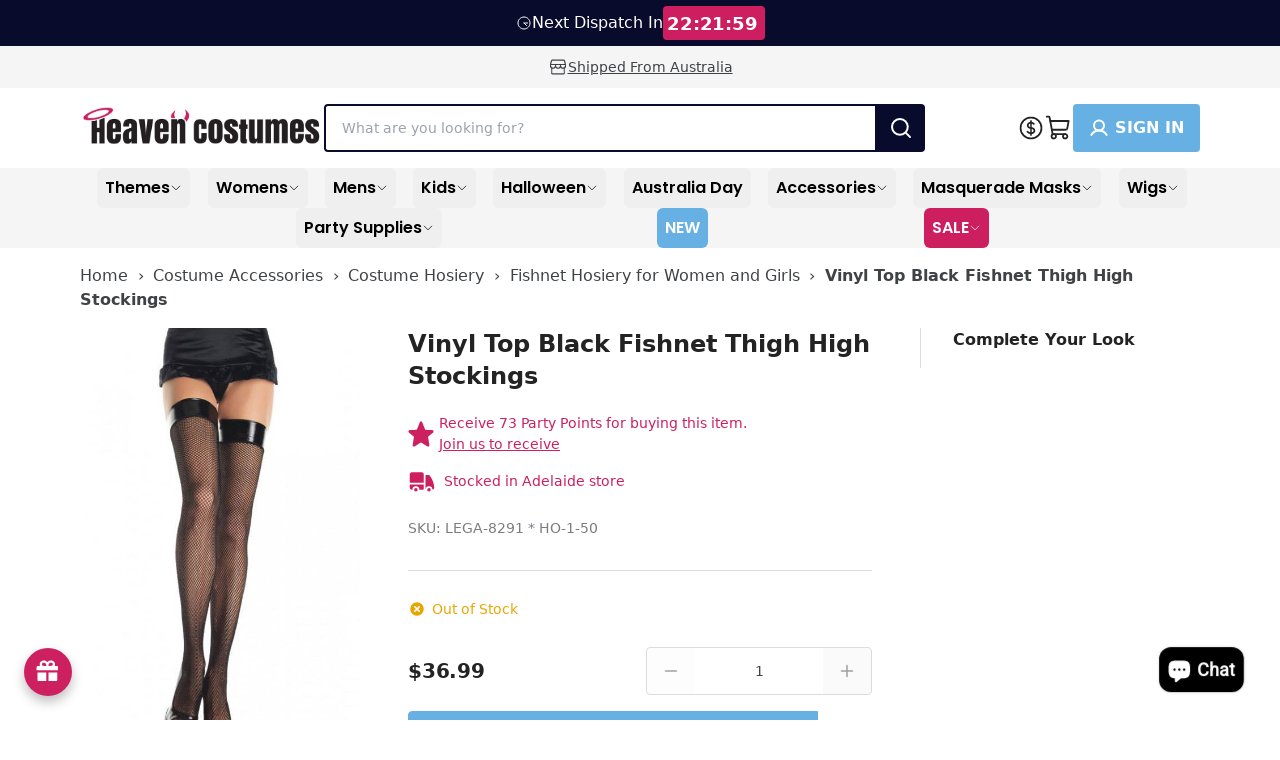

--- FILE ---
content_type: text/html; charset=utf-8
request_url: https://www.heavencostumes.com.au/products/sexy-vinyl-top-fishnet-thigh-high-stockings
body_size: 97470
content:
<!doctype html>
<html class="no-js" lang="en">
  <head>
    <meta charset="utf-8">
    <meta content="IE=edge" http-equiv="X-UA-Compatible">
    <link rel="canonical" href="https://www.heavencostumes.com.au/products/sexy-vinyl-top-fishnet-thigh-high-stockings">
    <meta name="viewport" content="width=device-width, initial-scale=1.0, minimum-scale=1.0, viewport-fit=cover, user-scalable=yes">
    <meta name="robots" content="index,follow">

    <!-- Google Tag Manager --><script>
    ;(function (w, d, s, l, i) {
      w[l] = w[l] || []
      w[l].push({ 'gtm.start': new Date().getTime(), event: 'gtm.js' })
      var f = d.getElementsByTagName(s)[0],
        j = d.createElement(s),
        dl = l != 'dataLayer' ? '&l=' + l : ''
      j.async = true
      j.src = 'https://www.googletagmanager.com/gtm.js?id=' + i + dl
      f.parentNode.insertBefore(j, f)
    })(window, document, 'script', 'dataLayer', 'GTM-PBZS8G3')
  </script><!-- End Google Tag Manager -->
<link rel="preconnect" href="https://cdn.shopify.com" crossorigin>
<link rel="preconnect" href="https://use.typekit.net" crossorigin><link rel="preload" href="//www.heavencostumes.com.au/cdn/shop/t/295/assets/Poppins-SemiBold.woff2?v=96677601691727087841749167573" as="font" type="font/woff2" crossorigin="anonymous">
  <link rel="preload" href="//www.heavencostumes.com.au/cdn/shop/t/295/assets/Poppins-Medium.woff2?v=58615750137933567651749167572" as="font" type="font/woff2" crossorigin="anonymous">
  <link rel="preload" href="//www.heavencostumes.com.au/cdn/shop/t/295/assets/Poppins-Regular.woff2?v=31619048535972473441749167573" as="font" type="font/woff2" crossorigin="anonymous"><link rel="preload" href="//www.heavencostumes.com.au/cdn/shop/t/295/assets/theme.css?v=135900299187331616341762682882" as="style"><link rel="apple-touch-icon" sizes="180x180" href="//www.heavencostumes.com.au/cdn/shop/files/heaven-costumes-favicon-apple-version.png?crop=center&height=180&v=1709597283&width=180"><link rel="icon" type="image/png" sizes="32x32" href="//www.heavencostumes.com.au/cdn/shop/files/heaven-costumes-favicon-32-x-32px.png?crop=center&height=32&v=1709597282&width=32"><link rel="icon" type="image/png" sizes="16x16" href="//www.heavencostumes.com.au/cdn/shop/files/heaven-costumes-favicon-16-x-16px.png?crop=center&height=16&v=1709597282&width=16">
<title>Vinyl Top Black Fishnet Thigh Highs | Fishnet Thigh High Stockings</title>


<meta name="description" content="Purchase Sexy Vinyl Top Fishnet Black Thigh High Stockings online now at Heaven Costumes. High quality Womens black fishnet thigh high sexy stockings to complete your fancy dress costumes. Leg Avenue stockings are in stock now for express delivery.">
<meta property="og:url" content="https://www.heavencostumes.com.au/products/sexy-vinyl-top-fishnet-thigh-high-stockings">
<meta property="og:site_name" content="Heaven Costumes">
<meta property="og:type" content="product">
<meta property="og:title" content="Vinyl Top Black Fishnet Thigh High Stockings">
<meta property="og:description" content="Purchase Sexy Vinyl Top Fishnet Black Thigh High Stockings online now at Heaven Costumes. High quality Womens black fishnet thigh high sexy stockings to complete your fancy dress costumes. Leg Avenue stockings are in stock now for express delivery.">
<meta property="og:image" content="http:files/lega-8291-black-fishnet-thigh-high-stockings-with-vinyl-top-800.jpg">
<meta property="og:image:secure_url" content="https:files/lega-8291-black-fishnet-thigh-high-stockings-with-vinyl-top-800.jpg"><meta property="og:price:amount" content="36.99"><meta property="og:price:currency" content="AUD"><meta name="twitter:title" content="Vinyl Top Black Fishnet Thigh High Stockings">
<meta name="twitter:description" content="Purchase Sexy Vinyl Top Fishnet Black Thigh High Stockings online now at Heaven Costumes. High quality Womens black fishnet thigh high sexy stockings to complete your fancy dress costumes. Leg Avenue stockings are in stock now for express delivery.">
<meta name="twitter:card" content="summary_large_image">
<meta name="twitter:image" content="https:files/lega-8291-black-fishnet-thigh-high-stockings-with-vinyl-top-800.jpg">
<meta name="twitter:image:width" content="480">
<meta name="twitter:image:height" content="480">

<style>
  @font-face {
    font-family: 'Poppins';
    src: url(//www.heavencostumes.com.au/cdn/shop/t/295/assets/Poppins-Regular.eot?v=126653638070209939261749167572);
    src: url(//www.heavencostumes.com.au/cdn/shop/t/295/assets/Poppins-Regular.eot?%23iefix&v=126653638070209939261749167572) format('embedded-opentype'),
        url(//www.heavencostumes.com.au/cdn/shop/t/295/assets/Poppins-Regular.woff2?v=31619048535972473441749167573) format('woff2'),
        url(//www.heavencostumes.com.au/cdn/shop/t/295/assets/Poppins-Regular.woff?v=161564562241185591921749167573) format('woff'),
        url(//www.heavencostumes.com.au/cdn/shop/t/295/assets/Poppins-Regular.ttf?v=51219946531251273331749167572) format('truetype');
    font-weight: normal;
    font-style: normal;
    font-display: swap;
  }
  @font-face {
    font-family: 'Poppins';
    src: url(//www.heavencostumes.com.au/cdn/shop/t/295/assets/Poppins-Medium.eot?v=164925747329532643801749167572);
    src: url(//www.heavencostumes.com.au/cdn/shop/t/295/assets/Poppins-Medium.eot?%23iefix&v=164925747329532643801749167572) format('embedded-opentype'),
        url(//www.heavencostumes.com.au/cdn/shop/t/295/assets/Poppins-Medium.woff2?v=58615750137933567651749167572) format('woff2'),
        url(//www.heavencostumes.com.au/cdn/shop/t/295/assets/Poppins-Medium.woff?v=54019876799149209321749167572) format('woff'),
        url(//www.heavencostumes.com.au/cdn/shop/t/295/assets/Poppins-Medium.ttf?v=97786460761534094221749167572) format('truetype');
    font-weight: 500;
    font-style: normal;
    font-display: swap;
  }
  @font-face {
    font-family: 'Poppins';
    src: url(//www.heavencostumes.com.au/cdn/shop/t/295/assets/Poppins-SemiBold.eot?v=17853375951522944881749167573);
    src: url(//www.heavencostumes.com.au/cdn/shop/t/295/assets/Poppins-SemiBold.eot?%23iefix&v=17853375951522944881749167573) format('embedded-opentype'),
        url(//www.heavencostumes.com.au/cdn/shop/t/295/assets/Poppins-SemiBold.woff2?v=96677601691727087841749167573) format('woff2'),
        url(//www.heavencostumes.com.au/cdn/shop/t/295/assets/Poppins-SemiBold.woff?v=157902325362009748981749167573) format('woff'),
        url(//www.heavencostumes.com.au/cdn/shop/t/295/assets/Poppins-SemiBold.ttf?v=158144952186111286071749167573) format('truetype');
    font-weight: 600;
    font-style: normal;
    font-display: swap;
  }
</style>

  
<link
    rel="preload"
    href="https://fonts.googleapis.com/css?&family=Inter:400,500,600,700&family=Muli&display=swap"
    as="style"
    onload="this.onload=null;this.rel='stylesheet'"
  >
  <noscript>
    <link
      href="https://fonts.googleapis.com/css?&family=Inter:400,500,600,700&family=Muli&display=swap"
      rel="stylesheet"
      type="text/css"
    >
  </noscript>


<script type="text/javascript" id="globals-script">
  var GM_STATE = {
    cart: {
      initCart:{
  "attributes": {},
  "cart_level_discount_applications": [],
  "currency": "AUD",
  "item_count": 0,
  "items": [],
  "items_subtotal_price": 0,
  "note": null,
  "original_total_price": 0,
  "requires_shipping": false,
  "token": null,
  "total_discount": 0,
  "total_price": 0,
  "total_weight": 0.0
}
,
      miniEnable:false,
      noteEnable:false,
      thresholdEnable:false,
      thresholdAmount:0,
      cartMessage:"Shipping, discounts and gift cards applied at checkout.",
      cartRewardIcon:"//www.heavencostumes.com.au/cdn/shop/t/295/assets/reward-icon.png?v=179052829680737605301749167573",
      cartMessageNotLoggedMiniCart:"",
      cartMessageNotLoggedCartPage:"",
      cartRewardTextColor:"#232323",
      cartRewardBackgroundColor:"#DBF2FF",
    },
    customer: {
      logged:false,
      id: "",
      email: "",
    },
    shopify: {
      shop: "heaven-costumes-prod",
      shopUrl: "https:\/\/www.heavencostumes.com.au",
      templateName: "product",
      defaultCurrency: "AUD",
      moneyFormat: "${{amount}}",
      defaultImage:"//www.heavencostumes.com.au/cdn/shop/t/295/assets/great-success.png?v=27949471316813746881749167572",
    },
    routes: {
      cart_add_url: '/cart/add',
      cart_change_url: '/cart/change',
      cart_update_url: '/cart/update',
      cart_url: '/cart',
      predictive_search_url: '/search/suggest'
    },
    apis: {
      storefrontAccessToken: "c9c31b30e2a3389f171f83ac40927e2f",
      graphQlEndpoint: "https://heaven-costumes-prod.myshopify.com/api/2023-01/graphql.json",
    },
    bis:{
      clientId: "E2F46DV77R5A3P55Y5NM8AY7",
      campaignUniqueId: "E2F46DV77R5A3P55Y5NM8AY7-7",
      subscriberUniqueId: "131B4NEIDA9MU2HMEH3PUSKT"
    },
    apps: {
      backInStock: {
        url: "https:\/\/cartbite-app-api.staqlab.com\/grow\/api\/subscribers\/campaignMapping",
        title: "Email me when available",
        description: "Get notified via email when this product is back in stock.",
        message: "Request received. We will email you when it’s back.",
        notifyMeWhenAvailable: "Notify me",
        signUpToNewsletter: "Sign up to our newsletter"
      },
      klaviyo: {
        publicKey: "T6y3M7",
        listId: ""
      }
    },
    integrations: {
    },
    customs: {sizeLabelOrdering: ["1-2","2-3","2-4","3-4","3-5","4-5","4-6","5-6","5-7","6-8","7-8","7-9","8-10","9-10","9-12","10-12","11-12","12-14","13-14","14-16","0-6 Months","3-6 Months","0-9 Months","6-12 Months","12-18 Months","12-24 Months","18-24 Months","18-36 Months ","Newborn","Infant","Toddler","XXS","XXSmall","XS-S","XS","XSmall","Small","S","S-M","Medium","M","M-L","M - Plus","Large","L","XL","XLarge","L-XL","XXLarge","L - Plus","1X-2X","1-2X","2X-3X","2-3X","3X-4X","3-4X","1X","2X","2XL","3X","4X","5X","6X","5-6X","One Size","Standard","Plus Size","Plus","6","7","8","9","10","11","12"],
      badge: {
  "items":[],
  "tags": null,
  "ignore": []
}

    },
    badge: {
      showLabelNew: true
    }
  };
</script><script>
    // Create generic <script> in the <head> of the page to load the asset.
    var script = document.createElement('script');
    script.type = 'text/javascript';
    script.src = '//www.heavencostumes.com.au/cdn/shop/t/295/assets/module-global-scripts.js?v=93600801031357812301749167572';
    // Create a preload <link> in the <head> of the page for critical load.
    var preload = document.createElement('link')
    preload.rel="preload"
    preload.href="//www.heavencostumes.com.au/cdn/shop/t/295/assets/module-global-scripts.js?v=93600801031357812301749167572"
    preload.as="script"
    document.head.appendChild(preload);
    document.head.appendChild(script);
  </script><script type="text/javascript">
  var translate = {
    collection: {
      apllyFilter: "Apply Filters",
      filters: "Filters",
      clearSelections: "Clear selections",
      noOptionFilter: "No options filters",
      noProducts: "No product",
      noResults: "No results found for “{{ terms }}”. Check the spelling or use a different word or phrase.",
      previousPagination: "Previous",
      nextPagination: "next",
      showItems: "Showing {{ pagination_end }} of {{ totalResults }} items",
      loadMore: "Load {{ result }} more",
      selectOption: "Select Options",
      selectSize: "Select size",
      soldOut: "Sold out"
    },
    search: {
      didYouMean: "Did you mean",
      suggestionForSearch: "Suggested for your search"
    },
    general: {
      addToCart: "Add to cart",
      notifyMe: "Notify me",
      customer: "Account",
      account: "Sign In"
    },
    cart: {
      my_cart: "My Cart",
      view_bag: "View \u0026amp; Edit Cart",
      subtotal: "Subtotal",
      incl_gst: " (incl GST.)",
      total: "Total",
      hide_selections: "Checkout",
      view_selections: "Go to checkout",
      go_to_checkout: "Go to checkout",
      checkout: "Checkout",
      empty_cart: "Your cart is empty",
      empty_description: "Your shopping cart is empty, click below to continue shopping.",
      continue_shopping: "Continue shopping",
      my_bag: "My Bag",
      spend: "SPEND",
      to_receive_free_shipping: "TO RECEIVE FREE SHIPPING",
      get_free_shipping: "YOUR ORDER GETS FREE SHIPPING!"
    },
    product: {
      notifyMe: "Notify me",
      notifyMeWhenAvailable: "Notify me when it’s back in stock",
      subtextNotifyMe: "Enter your email to be first notified when it’s available again.",
      soldOut: "Sold Out",
      info: "Info",
      outStock: "Out of stock",
      lowStock: "Low stock",
      inStock: "In Stock",
      new: "New",
      viewDetail: "View details",
      giftCardInfo: "Recipient Information",
      add: "Add",
      exclusiveToUs: "Exclusive To Heaven Costumes",
      photosByUs: "Photos By Heaven Costumes",
    }
  }
</script>
<link rel="preload" href="//www.heavencostumes.com.au/cdn/shop/t/295/assets/theme.css?v=135900299187331616341762682882" as="style">
<link type="text/css" href="//www.heavencostumes.com.au/cdn/shop/t/295/assets/theme.css?v=135900299187331616341762682882" rel="stylesheet">

<!--<link type="text/css" href="//www.heavencostumes.com.au/cdn/shop/t/295/assets/template-product.css?v=135187" rel="stylesheet">-->
<script>
  window.SLS = window.SLS || {}
  window.SLS.asyncLoad = function (urls) {
    for (var i = 0; i < urls.length; i++) {
      var s = document.createElement('script')
      s.type = 'text/javascript'
      s.defer = true
      if (typeof urls[i] === 'string') {
        s.src = urls[i]
      } else {
        s.src = urls[i].url
        s.onload = urls[i].callback
      }
      var x = document.getElementsByTagName('script')[0]
      x.parentNode.insertBefore(s, x)
    }
  }
</script>
<script src="//www.heavencostumes.com.au/cdn/shop/t/295/assets/preact.js?v=137834711607230144581749167573" async></script>
<script src="//www.heavencostumes.com.au/cdn/shop/t/295/assets/swiper.js?v=169715900892277564881749167573" defer></script>
<script>
  window.YETT_BLACKLIST = [...[].map(keyword => new RegExp(keyword.trim()))];
  window.YETT_TIMEOUT = "5000";
</script>

<script>
!function(e,t){"object"==typeof exports&&"undefined"!=typeof module?t(exports):"function"==typeof define&&define.amd?define(["exports"],t):t((e="undefined"!=typeof globalThis?globalThis:e||self).yett={})}(this,(function(e){"use strict";var t="javascript/blocked",r={blacklist:window.YETT_BLACKLIST,whitelist:window.YETT_WHITELIST},i={blacklisted:[]},n=(e,i)=>e&&(!i||i!==t)&&(!r.blacklist||r.blacklist.some((t=>t.test(e))))&&(!r.whitelist||r.whitelist.every((t=>!t.test(e)))),c=function(e){var t=e.getAttribute("src");return r.blacklist&&r.blacklist.every((e=>!e.test(t)))||r.whitelist&&r.whitelist.some((e=>e.test(t)))},s=new MutationObserver((e=>{for(var r=0;r<e.length;r++)for(var{addedNodes:c}=e[r],s=function(e){var r=c[e];if(1===r.nodeType&&"SCRIPT"===r.tagName){var s=r.src,o=r.type;if(n(s,o)){i.blacklisted.push([r,r.type]),r.type=t;r.addEventListener("beforescriptexecute",(function e(i){r.getAttribute("type")===t&&i.preventDefault(),r.removeEventListener("beforescriptexecute",e)})),r.parentElement&&r.parentElement.removeChild(r)}}},o=0;o<c.length;o++)s(o)}));function o(e,t){var r=Object.keys(e);if(Object.getOwnPropertySymbols){var i=Object.getOwnPropertySymbols(e);t&&(i=i.filter((function(t){return Object.getOwnPropertyDescriptor(e,t).enumerable}))),r.push.apply(r,i)}return r}function l(e){for(var t=1;t<arguments.length;t++){var r=null!=arguments[t]?arguments[t]:{};t%2?o(Object(r),!0).forEach((function(t){a(e,t,r[t])})):Object.getOwnPropertyDescriptors?Object.defineProperties(e,Object.getOwnPropertyDescriptors(r)):o(Object(r)).forEach((function(t){Object.defineProperty(e,t,Object.getOwnPropertyDescriptor(r,t))}))}return e}function a(e,t,r){return t in e?Object.defineProperty(e,t,{value:r,enumerable:!0,configurable:!0,writable:!0}):e[t]=r,e}s.observe(document.documentElement,{childList:!0,subtree:!0});var p=document.createElement,u={src:Object.getOwnPropertyDescriptor(HTMLScriptElement.prototype,"src"),type:Object.getOwnPropertyDescriptor(HTMLScriptElement.prototype,"type")};document.createElement=function(){for(var e=arguments.length,r=new Array(e),i=0;i<e;i++)r[i]=arguments[i];if("script"!==r[0].toLowerCase())return p.bind(document)(...r);var c=p.bind(document)(...r);try{Object.defineProperties(c,{src:l(l({},u.src),{},{set(e){n(e,c.type)&&u.type.set.call(this,t),u.src.set.call(this,e)}}),type:l(l({},u.type),{},{get(){var e=u.type.get.call(this);return e===t||n(this.src,e)?null:e},set(e){var r=n(c.src,c.type)?t:e;u.type.set.call(this,r)}})}),c.setAttribute=function(e,t){"type"===e||"src"===e?c[e]=t:HTMLScriptElement.prototype.setAttribute.call(c,e,t)}}catch(e){console.warn("Yett: unable to prevent script execution for script src ",c.src,".\n",'A likely cause would be because you are using a third-party browser extension that monkey patches the "document.createElement" function.')}return c};var b=new RegExp("[|\\{}()[\\]^$+*?.]","g");e.unblock=function(){for(var e=arguments.length,n=new Array(e),o=0;o<e;o++)n[o]=arguments[o];n.length<1?(r.blacklist=[],r.whitelist=[]):(r.blacklist&&(r.blacklist=r.blacklist.filter((e=>n.every((t=>"string"==typeof t?!e.test(t):t instanceof RegExp?e.toString()!==t.toString():void 0))))),r.whitelist&&(r.whitelist=[...r.whitelist,...n.map((e=>{if("string"==typeof e){var t=".*"+e.replace(b,"\\$&")+".*";if(r.whitelist.every((e=>e.toString()!==t.toString())))return new RegExp(t)}else if(e instanceof RegExp&&r.whitelist.every((t=>t.toString()!==e.toString())))return e;return null})).filter(Boolean)]));for(var l=document.querySelectorAll('script[type="'.concat(t,'"]')),a=0;a<l.length;a++){var p=l[a];c(p)&&(i.blacklisted.push([p,"application/javascript"]),p.parentElement.removeChild(p))}var u=0;[...i.blacklisted].forEach(((e,t)=>{var[r,n]=e;if(c(r)){for(var s=document.createElement("script"),o=0;o<r.attributes.length;o++){var l=r.attributes[o];"src"!==l.name&&"type"!==l.name&&s.setAttribute(l.name,r.attributes[o].value)}s.setAttribute("src",r.src),s.setAttribute("type",n||"application/javascript"),document.head.appendChild(s),i.blacklisted.splice(t-u,1),u++}})),r.blacklist&&r.blacklist.length<1&&s.disconnect()},Object.defineProperty(e,"__esModule",{value:!0})}));
</script>


    <script src="//searchanise-ef84.kxcdn.com/widgets/shopify/init.js?a=6D0R5f0x5v"></script>
    <script src="https://cdn.tailwindcss.com"></script><script>window.performance && window.performance.mark && window.performance.mark('shopify.content_for_header.start');</script><meta name="google-site-verification" content="7lOVp7OqRe4uhjL4n4gJUKz0BvgJI9gpnobv8gBGzaU">
<meta name="facebook-domain-verification" content="tfh3rym6n93zjf7qlcvfia5okux1fo">
<meta id="shopify-digital-wallet" name="shopify-digital-wallet" content="/81989402913/digital_wallets/dialog">
<meta name="shopify-checkout-api-token" content="beeb8cb2647be375af290f0db2c01639">
<meta id="in-context-paypal-metadata" data-shop-id="81989402913" data-venmo-supported="false" data-environment="production" data-locale="en_US" data-paypal-v4="true" data-currency="AUD">
<link rel="alternate" type="application/json+oembed" href="https://www.heavencostumes.com.au/products/sexy-vinyl-top-fishnet-thigh-high-stockings.oembed">
<script async="async" src="/checkouts/internal/preloads.js?locale=en-AU"></script>
<link rel="preconnect" href="https://shop.app" crossorigin="anonymous">
<script async="async" src="https://shop.app/checkouts/internal/preloads.js?locale=en-AU&shop_id=81989402913" crossorigin="anonymous"></script>
<script id="apple-pay-shop-capabilities" type="application/json">{"shopId":81989402913,"countryCode":"AU","currencyCode":"AUD","merchantCapabilities":["supports3DS"],"merchantId":"gid:\/\/shopify\/Shop\/81989402913","merchantName":"Heaven Costumes","requiredBillingContactFields":["postalAddress","email","phone"],"requiredShippingContactFields":["postalAddress","email","phone"],"shippingType":"shipping","supportedNetworks":["visa","masterCard","amex","jcb"],"total":{"type":"pending","label":"Heaven Costumes","amount":"1.00"},"shopifyPaymentsEnabled":true,"supportsSubscriptions":true}</script>
<script id="shopify-features" type="application/json">{"accessToken":"beeb8cb2647be375af290f0db2c01639","betas":["rich-media-storefront-analytics"],"domain":"www.heavencostumes.com.au","predictiveSearch":true,"shopId":81989402913,"locale":"en"}</script>
<script>var Shopify = Shopify || {};
Shopify.shop = "heaven-costumes-prod.myshopify.com";
Shopify.locale = "en";
Shopify.currency = {"active":"AUD","rate":"1.0"};
Shopify.country = "AU";
Shopify.theme = {"name":"menu-integration","id":179029016865,"schema_name":null,"schema_version":null,"theme_store_id":null,"role":"main"};
Shopify.theme.handle = "null";
Shopify.theme.style = {"id":null,"handle":null};
Shopify.cdnHost = "www.heavencostumes.com.au/cdn";
Shopify.routes = Shopify.routes || {};
Shopify.routes.root = "/";</script>
<script type="module">!function(o){(o.Shopify=o.Shopify||{}).modules=!0}(window);</script>
<script>!function(o){function n(){var o=[];function n(){o.push(Array.prototype.slice.apply(arguments))}return n.q=o,n}var t=o.Shopify=o.Shopify||{};t.loadFeatures=n(),t.autoloadFeatures=n()}(window);</script>
<script>
  window.ShopifyPay = window.ShopifyPay || {};
  window.ShopifyPay.apiHost = "shop.app\/pay";
  window.ShopifyPay.redirectState = null;
</script>
<script id="shop-js-analytics" type="application/json">{"pageType":"product"}</script>
<script defer="defer" async type="module" src="//www.heavencostumes.com.au/cdn/shopifycloud/shop-js/modules/v2/client.init-shop-cart-sync_BApSsMSl.en.esm.js"></script>
<script defer="defer" async type="module" src="//www.heavencostumes.com.au/cdn/shopifycloud/shop-js/modules/v2/chunk.common_CBoos6YZ.esm.js"></script>
<script type="module">
  await import("//www.heavencostumes.com.au/cdn/shopifycloud/shop-js/modules/v2/client.init-shop-cart-sync_BApSsMSl.en.esm.js");
await import("//www.heavencostumes.com.au/cdn/shopifycloud/shop-js/modules/v2/chunk.common_CBoos6YZ.esm.js");

  window.Shopify.SignInWithShop?.initShopCartSync?.({"fedCMEnabled":true,"windoidEnabled":true});

</script>
<script>
  window.Shopify = window.Shopify || {};
  if (!window.Shopify.featureAssets) window.Shopify.featureAssets = {};
  window.Shopify.featureAssets['shop-js'] = {"shop-cart-sync":["modules/v2/client.shop-cart-sync_DJczDl9f.en.esm.js","modules/v2/chunk.common_CBoos6YZ.esm.js"],"init-fed-cm":["modules/v2/client.init-fed-cm_BzwGC0Wi.en.esm.js","modules/v2/chunk.common_CBoos6YZ.esm.js"],"init-windoid":["modules/v2/client.init-windoid_BS26ThXS.en.esm.js","modules/v2/chunk.common_CBoos6YZ.esm.js"],"init-shop-email-lookup-coordinator":["modules/v2/client.init-shop-email-lookup-coordinator_DFwWcvrS.en.esm.js","modules/v2/chunk.common_CBoos6YZ.esm.js"],"shop-cash-offers":["modules/v2/client.shop-cash-offers_DthCPNIO.en.esm.js","modules/v2/chunk.common_CBoos6YZ.esm.js","modules/v2/chunk.modal_Bu1hFZFC.esm.js"],"shop-button":["modules/v2/client.shop-button_D_JX508o.en.esm.js","modules/v2/chunk.common_CBoos6YZ.esm.js"],"shop-toast-manager":["modules/v2/client.shop-toast-manager_tEhgP2F9.en.esm.js","modules/v2/chunk.common_CBoos6YZ.esm.js"],"avatar":["modules/v2/client.avatar_BTnouDA3.en.esm.js"],"pay-button":["modules/v2/client.pay-button_BuNmcIr_.en.esm.js","modules/v2/chunk.common_CBoos6YZ.esm.js"],"init-shop-cart-sync":["modules/v2/client.init-shop-cart-sync_BApSsMSl.en.esm.js","modules/v2/chunk.common_CBoos6YZ.esm.js"],"shop-login-button":["modules/v2/client.shop-login-button_DwLgFT0K.en.esm.js","modules/v2/chunk.common_CBoos6YZ.esm.js","modules/v2/chunk.modal_Bu1hFZFC.esm.js"],"init-customer-accounts-sign-up":["modules/v2/client.init-customer-accounts-sign-up_TlVCiykN.en.esm.js","modules/v2/client.shop-login-button_DwLgFT0K.en.esm.js","modules/v2/chunk.common_CBoos6YZ.esm.js","modules/v2/chunk.modal_Bu1hFZFC.esm.js"],"init-shop-for-new-customer-accounts":["modules/v2/client.init-shop-for-new-customer-accounts_DrjXSI53.en.esm.js","modules/v2/client.shop-login-button_DwLgFT0K.en.esm.js","modules/v2/chunk.common_CBoos6YZ.esm.js","modules/v2/chunk.modal_Bu1hFZFC.esm.js"],"init-customer-accounts":["modules/v2/client.init-customer-accounts_C0Oh2ljF.en.esm.js","modules/v2/client.shop-login-button_DwLgFT0K.en.esm.js","modules/v2/chunk.common_CBoos6YZ.esm.js","modules/v2/chunk.modal_Bu1hFZFC.esm.js"],"shop-follow-button":["modules/v2/client.shop-follow-button_C5D3XtBb.en.esm.js","modules/v2/chunk.common_CBoos6YZ.esm.js","modules/v2/chunk.modal_Bu1hFZFC.esm.js"],"checkout-modal":["modules/v2/client.checkout-modal_8TC_1FUY.en.esm.js","modules/v2/chunk.common_CBoos6YZ.esm.js","modules/v2/chunk.modal_Bu1hFZFC.esm.js"],"lead-capture":["modules/v2/client.lead-capture_D-pmUjp9.en.esm.js","modules/v2/chunk.common_CBoos6YZ.esm.js","modules/v2/chunk.modal_Bu1hFZFC.esm.js"],"shop-login":["modules/v2/client.shop-login_BmtnoEUo.en.esm.js","modules/v2/chunk.common_CBoos6YZ.esm.js","modules/v2/chunk.modal_Bu1hFZFC.esm.js"],"payment-terms":["modules/v2/client.payment-terms_BHOWV7U_.en.esm.js","modules/v2/chunk.common_CBoos6YZ.esm.js","modules/v2/chunk.modal_Bu1hFZFC.esm.js"]};
</script>
<script>window.shopifyAppUrls = ["https:\/\/cdn-app.cart-bot.net\/public\/js\/append.js?shop=heaven-costumes-prod.myshopify.com","https:\/\/joy.avada.io\/scripttag\/avada-joy-points-calculator.min.js?shop=heaven-costumes-prod.myshopify.com","https:\/\/searchanise-ef84.kxcdn.com\/widgets\/shopify\/init.js?a=6D0R5f0x5v\u0026shop=heaven-costumes-prod.myshopify.com",];</script>

<script id="__st">var __st={"a":81989402913,"offset":37800,"reqid":"3e40f2eb-a1b8-411b-8ceb-0ec1d3e1f88a-1768916256","pageurl":"www.heavencostumes.com.au\/products\/sexy-vinyl-top-fishnet-thigh-high-stockings","u":"091a54a60722","p":"product","rtyp":"product","rid":8974127235361};</script>
<script>window.ShopifyPaypalV4VisibilityTracking = true;</script>
<script id="captcha-bootstrap">!function(){'use strict';const t='contact',e='account',n='new_comment',o=[[t,t],['blogs',n],['comments',n],[t,'customer']],c=[[e,'customer_login'],[e,'guest_login'],[e,'recover_customer_password'],[e,'create_customer']],r=t=>t.map((([t,e])=>`form[action*='/${t}']:not([data-nocaptcha='true']) input[name='form_type'][value='${e}']`)).join(','),a=t=>()=>t?[...document.querySelectorAll(t)].map((t=>t.form)):[];function s(){const t=[...o],e=r(t);return a(e)}const i='password',u='form_key',d=['recaptcha-v3-token','g-recaptcha-response','h-captcha-response',i],f=()=>{try{return window.sessionStorage}catch{return}},m='__shopify_v',_=t=>t.elements[u];function p(t,e,n=!1){try{const o=window.sessionStorage,c=JSON.parse(o.getItem(e)),{data:r}=function(t){const{data:e,action:n}=t;return t[m]||n?{data:e,action:n}:{data:t,action:n}}(c);for(const[e,n]of Object.entries(r))t.elements[e]&&(t.elements[e].value=n);n&&o.removeItem(e)}catch(o){console.error('form repopulation failed',{error:o})}}const l='form_type',E='cptcha';function T(t){t.dataset[E]=!0}const w=window,h=w.document,L='Shopify',v='ce_forms',y='captcha';let A=!1;((t,e)=>{const n=(g='f06e6c50-85a8-45c8-87d0-21a2b65856fe',I='https://cdn.shopify.com/shopifycloud/storefront-forms-hcaptcha/ce_storefront_forms_captcha_hcaptcha.v1.5.2.iife.js',D={infoText:'Protected by hCaptcha',privacyText:'Privacy',termsText:'Terms'},(t,e,n)=>{const o=w[L][v],c=o.bindForm;if(c)return c(t,g,e,D).then(n);var r;o.q.push([[t,g,e,D],n]),r=I,A||(h.body.append(Object.assign(h.createElement('script'),{id:'captcha-provider',async:!0,src:r})),A=!0)});var g,I,D;w[L]=w[L]||{},w[L][v]=w[L][v]||{},w[L][v].q=[],w[L][y]=w[L][y]||{},w[L][y].protect=function(t,e){n(t,void 0,e),T(t)},Object.freeze(w[L][y]),function(t,e,n,w,h,L){const[v,y,A,g]=function(t,e,n){const i=e?o:[],u=t?c:[],d=[...i,...u],f=r(d),m=r(i),_=r(d.filter((([t,e])=>n.includes(e))));return[a(f),a(m),a(_),s()]}(w,h,L),I=t=>{const e=t.target;return e instanceof HTMLFormElement?e:e&&e.form},D=t=>v().includes(t);t.addEventListener('submit',(t=>{const e=I(t);if(!e)return;const n=D(e)&&!e.dataset.hcaptchaBound&&!e.dataset.recaptchaBound,o=_(e),c=g().includes(e)&&(!o||!o.value);(n||c)&&t.preventDefault(),c&&!n&&(function(t){try{if(!f())return;!function(t){const e=f();if(!e)return;const n=_(t);if(!n)return;const o=n.value;o&&e.removeItem(o)}(t);const e=Array.from(Array(32),(()=>Math.random().toString(36)[2])).join('');!function(t,e){_(t)||t.append(Object.assign(document.createElement('input'),{type:'hidden',name:u})),t.elements[u].value=e}(t,e),function(t,e){const n=f();if(!n)return;const o=[...t.querySelectorAll(`input[type='${i}']`)].map((({name:t})=>t)),c=[...d,...o],r={};for(const[a,s]of new FormData(t).entries())c.includes(a)||(r[a]=s);n.setItem(e,JSON.stringify({[m]:1,action:t.action,data:r}))}(t,e)}catch(e){console.error('failed to persist form',e)}}(e),e.submit())}));const S=(t,e)=>{t&&!t.dataset[E]&&(n(t,e.some((e=>e===t))),T(t))};for(const o of['focusin','change'])t.addEventListener(o,(t=>{const e=I(t);D(e)&&S(e,y())}));const B=e.get('form_key'),M=e.get(l),P=B&&M;t.addEventListener('DOMContentLoaded',(()=>{const t=y();if(P)for(const e of t)e.elements[l].value===M&&p(e,B);[...new Set([...A(),...v().filter((t=>'true'===t.dataset.shopifyCaptcha))])].forEach((e=>S(e,t)))}))}(h,new URLSearchParams(w.location.search),n,t,e,['guest_login'])})(!1,!0)}();</script>
<script integrity="sha256-4kQ18oKyAcykRKYeNunJcIwy7WH5gtpwJnB7kiuLZ1E=" data-source-attribution="shopify.loadfeatures" defer="defer" src="//www.heavencostumes.com.au/cdn/shopifycloud/storefront/assets/storefront/load_feature-a0a9edcb.js" crossorigin="anonymous"></script>
<script crossorigin="anonymous" defer="defer" src="//www.heavencostumes.com.au/cdn/shopifycloud/storefront/assets/shopify_pay/storefront-65b4c6d7.js?v=20250812"></script>
<script data-source-attribution="shopify.dynamic_checkout.dynamic.init">var Shopify=Shopify||{};Shopify.PaymentButton=Shopify.PaymentButton||{isStorefrontPortableWallets:!0,init:function(){window.Shopify.PaymentButton.init=function(){};var t=document.createElement("script");t.src="https://www.heavencostumes.com.au/cdn/shopifycloud/portable-wallets/latest/portable-wallets.en.js",t.type="module",document.head.appendChild(t)}};
</script>
<script data-source-attribution="shopify.dynamic_checkout.buyer_consent">
  function portableWalletsHideBuyerConsent(e){var t=document.getElementById("shopify-buyer-consent"),n=document.getElementById("shopify-subscription-policy-button");t&&n&&(t.classList.add("hidden"),t.setAttribute("aria-hidden","true"),n.removeEventListener("click",e))}function portableWalletsShowBuyerConsent(e){var t=document.getElementById("shopify-buyer-consent"),n=document.getElementById("shopify-subscription-policy-button");t&&n&&(t.classList.remove("hidden"),t.removeAttribute("aria-hidden"),n.addEventListener("click",e))}window.Shopify?.PaymentButton&&(window.Shopify.PaymentButton.hideBuyerConsent=portableWalletsHideBuyerConsent,window.Shopify.PaymentButton.showBuyerConsent=portableWalletsShowBuyerConsent);
</script>
<script data-source-attribution="shopify.dynamic_checkout.cart.bootstrap">document.addEventListener("DOMContentLoaded",(function(){function t(){return document.querySelector("shopify-accelerated-checkout-cart, shopify-accelerated-checkout")}if(t())Shopify.PaymentButton.init();else{new MutationObserver((function(e,n){t()&&(Shopify.PaymentButton.init(),n.disconnect())})).observe(document.body,{childList:!0,subtree:!0})}}));
</script>
<link id="shopify-accelerated-checkout-styles" rel="stylesheet" media="screen" href="https://www.heavencostumes.com.au/cdn/shopifycloud/portable-wallets/latest/accelerated-checkout-backwards-compat.css" crossorigin="anonymous">
<style id="shopify-accelerated-checkout-cart">
        #shopify-buyer-consent {
  margin-top: 1em;
  display: inline-block;
  width: 100%;
}

#shopify-buyer-consent.hidden {
  display: none;
}

#shopify-subscription-policy-button {
  background: none;
  border: none;
  padding: 0;
  text-decoration: underline;
  font-size: inherit;
  cursor: pointer;
}

#shopify-subscription-policy-button::before {
  box-shadow: none;
}

      </style>

<script>window.performance && window.performance.mark && window.performance.mark('shopify.content_for_header.end');</script>
  <!-- BEGIN app block: shopify://apps/schema-plus-for-seo/blocks/schemaplus_app_embed/0199c405-aef8-7230-87a6-aacc5fab62ed --><script src="https://cdn.shopify.com/extensions/019bdb8e-e5a7-79b7-83c6-b46920ee1f83/schemaplus-schemafiles-67/assets/loader.min.js" async></script><!-- BEGIN app snippet: products --><script type="application/ld+json" class="schemaplus-schema">[ { "@context": "http://schema.org",  "@type": "Product",  "@id": "https://www.heavencostumes.com.au/products/sexy-vinyl-top-fishnet-thigh-high-stockings#product_sp_schemaplus", "mainEntityOfPage": { "@type": "WebPage", "@id": "https://www.heavencostumes.com.au/products/sexy-vinyl-top-fishnet-thigh-high-stockings#webpage_sp_schemaplus", "sdDatePublished": "2026-01-21T00:07+1030", "sdPublisher": { "@context": "http://schema.org", "@type": "Organization", "@id": "https://schemaplus.io", "name": "SchemaPlus App" } }, "additionalProperty": [  {"@type": "PropertyValue", "name" : "Title", "value": [ "Default Title" ] }  ],  "brand": { "@type": "Brand", "name": "Tom Foolery",  "url": "https://www.heavencostumes.com.au/collections/vendors?q=Tom%20Foolery"  },  "category":"Hosiery", "color": "", "depth":"", "height":"", "itemCondition":"http://schema.org/NewCondition", "logo":"", "manufacturer":"", "material": "", "model":"", "offers": { "@type": "Offer", "@id": "8974127235361",  "availability": "http://schema.org/OutOfStock",  "inventoryLevel": { "@type": "QuantitativeValue", "value": "0" }, "price" : 36.99, "priceSpecification": [ { "@type": "UnitPriceSpecification", "price": 36.99, "priceCurrency": "AUD" }  ], "priceCurrency": "AUD", "description": "AUD-3699-$36.99-$36.99 AUD-36.99", "priceValidUntil": "2030-12-21",  "shippingDetails": [  ],  "seller": { "@type": "Organization", "name": "Heaven Costumes", "@id": "https://www.heavencostumes.com.au#organization_sp_schemaplus" } }, "productID":"8974127235361",  "productionDate":"", "purchaseDate":"", "releaseDate":"", "review": "",  "sku": "LEGA-8291", "gtin12": "714718010915",  "mpn": "714718010915",  "weight": { "@type": "QuantitativeValue", "unitCode": "LBR", "value": "55.0" }, "width":"",  "description": "Thigh High Vinyl Top Fishnet Stockings in Black\nFeel confident and sexy whether you're at a costume party or just out and about with these sexy vinyl top fishnet thigh high stockings! These high quality Womens black fishnet thigh high stockings with wet look vinyl tops are perfect to complete a variety of sexy costumes or your everyday outfits.\n \nDescription:\n\n\nBlack thigh high fishnet with vinyl top stockings.\nFishnet thigh highs are stay up with the spandex vinyl tops.\nStockings are 88% Nylon and 12% Spandex. \n\n\nOne size fits most.\n \n40-75kg\nPlease note - Due to hygiene reasons, we do not accept returns on hosiery once opened.",  "image": [  "https:\/\/www.heavencostumes.com.au\/cdn\/shop\/files\/lega-8291-black-fishnet-thigh-high-stockings-with-vinyl-top-800.jpg?v=1707342416\u0026width=1200" ], "name": "Vinyl Top Black Fishnet Thigh High Stockings", "url": "https://www.heavencostumes.com.au/products/sexy-vinyl-top-fishnet-thigh-high-stockings" } ]</script><!-- BEGIN app snippet: localBusiness --> <!-- END app snippet --><!-- BEGIN app snippet: faq --><!-- END app snippet --><!-- END app snippet --><script type="text/template" id="schemaplus-reviews-template"><!-- BEGIN app snippet: reviews --><script id="schemaplus-reviews-handler" > function handleReviews(){ let es = document.getElementsByClassName('schemaplus-schema'); es = Array.from(es).filter(el => el.getAttribute('data-type') === 'review');  for (let i = 0; i < es.length; i++) { let e = es[i],d = e.innerHTML;  if (d.includes("Trustpilot Review")) { e.remove(); continue; }  if (!d.toLowerCase().includes("judge.me")) { e.remove(); continue; }  let nc = d.replace(new RegExp('schemaplus-review-schema-id', 'g'), 'https://www.heavencostumes.com.au/products/sexy-vinyl-top-fishnet-thigh-high-stockings#product_sp_schemaplus'); nc = nc.replace(/("@id"\s*:\s*"https:\/\/)[^\/"]+/g, `$1www.heavencostumes.com.au`); e.innerHTML = nc; }  }  handleReviews(); </script><!-- END app snippet --></script> <script src="https://cdn.shopify.com/extensions/019bdb8e-e5a7-79b7-83c6-b46920ee1f83/schemaplus-schemafiles-67/assets/insertReviewsHandler.min.js" async></script><!-- BEGIN app snippet: breadcrumbs --><!-- END app snippet --><!-- END app block --><!-- BEGIN app block: shopify://apps/judge-me-reviews/blocks/judgeme_core/61ccd3b1-a9f2-4160-9fe9-4fec8413e5d8 --><!-- Start of Judge.me Core -->






<link rel="dns-prefetch" href="https://cdnwidget.judge.me">
<link rel="dns-prefetch" href="https://cdn.judge.me">
<link rel="dns-prefetch" href="https://cdn1.judge.me">
<link rel="dns-prefetch" href="https://api.judge.me">

<script data-cfasync='false' class='jdgm-settings-script'>window.jdgmSettings={"pagination":5,"disable_web_reviews":false,"badge_no_review_text":"No reviews","badge_n_reviews_text":"{{ n }} review/reviews","badge_star_color":"#CD2060","hide_badge_preview_if_no_reviews":true,"badge_hide_text":false,"enforce_center_preview_badge":false,"widget_title":"Customer Reviews","widget_open_form_text":"Write a review","widget_close_form_text":"Cancel review","widget_refresh_page_text":"Refresh page","widget_summary_text":"Based on {{ number_of_reviews }} review/reviews","widget_no_review_text":"Be the first to write a review","widget_name_field_text":"Display name","widget_verified_name_field_text":"Verified Name (public)","widget_name_placeholder_text":"Display name","widget_required_field_error_text":"This field is required.","widget_email_field_text":"Email address","widget_verified_email_field_text":"Verified Email (private, can not be edited)","widget_email_placeholder_text":"Your email address","widget_email_field_error_text":"Please enter a valid email address.","widget_rating_field_text":"Rating","widget_review_title_field_text":"Review Title","widget_review_title_placeholder_text":"Give your review a title","widget_review_body_field_text":"Review content","widget_review_body_placeholder_text":"Start writing here...","widget_pictures_field_text":"Picture/Video (optional)","widget_submit_review_text":"Submit Review","widget_submit_verified_review_text":"Submit Verified Review","widget_submit_success_msg_with_auto_publish":"Thank you! Please refresh the page in a few moments to see your review. You can remove or edit your review by logging into \u003ca href='https://judge.me/login' target='_blank' rel='nofollow noopener'\u003eJudge.me\u003c/a\u003e","widget_submit_success_msg_no_auto_publish":"Thank you! Your review will be published as soon as it is approved by the shop admin. You can remove or edit your review by logging into \u003ca href='https://judge.me/login' target='_blank' rel='nofollow noopener'\u003eJudge.me\u003c/a\u003e","widget_show_default_reviews_out_of_total_text":"Showing {{ n_reviews_shown }} out of {{ n_reviews }} reviews.","widget_show_all_link_text":"Show all","widget_show_less_link_text":"Show less","widget_author_said_text":"{{ reviewer_name }} said:","widget_days_text":"{{ n }} days ago","widget_weeks_text":"{{ n }} week/weeks ago","widget_months_text":"{{ n }} month/months ago","widget_years_text":"{{ n }} year/years ago","widget_yesterday_text":"Yesterday","widget_today_text":"Today","widget_replied_text":"\u003e\u003e {{ shop_name }} replied:","widget_read_more_text":"Read more","widget_reviewer_name_as_initial":"last_initial","widget_rating_filter_color":"#5B5B5B","widget_rating_filter_see_all_text":"See all reviews","widget_sorting_most_recent_text":"Most Recent","widget_sorting_highest_rating_text":"Highest Rating","widget_sorting_lowest_rating_text":"Lowest Rating","widget_sorting_with_pictures_text":"Only Pictures","widget_sorting_most_helpful_text":"Most Helpful","widget_open_question_form_text":"Ask a question","widget_reviews_subtab_text":"Reviews","widget_questions_subtab_text":"Questions","widget_question_label_text":"Question","widget_answer_label_text":"Answer","widget_question_placeholder_text":"Write your question here","widget_submit_question_text":"Submit Question","widget_question_submit_success_text":"Thank you for your question! We will notify you once it gets answered.","widget_star_color":"#F9B301","verified_badge_text":"Verified","verified_badge_bg_color":"","verified_badge_text_color":"","verified_badge_placement":"left-of-reviewer-name","widget_review_max_height":3,"widget_hide_border":false,"widget_social_share":false,"widget_thumb":false,"widget_review_location_show":true,"widget_location_format":"","all_reviews_include_out_of_store_products":true,"all_reviews_out_of_store_text":"(out of store)","all_reviews_pagination":100,"all_reviews_product_name_prefix_text":"See","enable_review_pictures":true,"enable_question_anwser":true,"widget_theme":"leex","review_date_format":"timestamp","default_sort_method":"most-recent","widget_product_reviews_subtab_text":"Product Reviews","widget_shop_reviews_subtab_text":"Store Reviews","widget_other_products_reviews_text":"Reviews for other products","widget_store_reviews_subtab_text":"Store reviews","widget_no_store_reviews_text":"This store hasn't received any reviews yet","widget_web_restriction_product_reviews_text":"This product hasn't received any reviews yet","widget_no_items_text":"No items found","widget_show_more_text":"Show more","widget_write_a_store_review_text":"Write a Store Review","widget_other_languages_heading":"Reviews in Other Languages","widget_translate_review_text":"Translate review to {{ language }}","widget_translating_review_text":"Translating...","widget_show_original_translation_text":"Show original ({{ language }})","widget_translate_review_failed_text":"Review couldn't be translated.","widget_translate_review_retry_text":"Retry","widget_translate_review_try_again_later_text":"Try again later","show_product_url_for_grouped_product":true,"widget_sorting_pictures_first_text":"Pictures First","show_pictures_on_all_rev_page_mobile":false,"show_pictures_on_all_rev_page_desktop":false,"floating_tab_hide_mobile_install_preference":false,"floating_tab_button_name":"★ Reviews","floating_tab_title":"Let customers speak for us","floating_tab_button_color":"","floating_tab_button_background_color":"","floating_tab_url":"","floating_tab_url_enabled":false,"floating_tab_tab_style":"text","all_reviews_text_badge_text":"Customers rate us {{ shop.metafields.judgeme.all_reviews_rating | round: 1 }}/5 based on {{ shop.metafields.judgeme.all_reviews_count }} reviews.","all_reviews_text_badge_text_branded_style":"{{ shop.metafields.judgeme.all_reviews_rating | round: 1 }} out of 5 stars based on {{ shop.metafields.judgeme.all_reviews_count }} reviews","is_all_reviews_text_badge_a_link":false,"show_stars_for_all_reviews_text_badge":false,"all_reviews_text_badge_url":"","all_reviews_text_style":"branded","all_reviews_text_color_style":"judgeme_brand_color","all_reviews_text_color":"#108474","all_reviews_text_show_jm_brand":false,"featured_carousel_show_header":true,"featured_carousel_title":"Let customers speak for us","testimonials_carousel_title":"Customers are saying","videos_carousel_title":"Real customer stories","cards_carousel_title":"Customers are saying","featured_carousel_count_text":"from {{ n }} reviews","featured_carousel_add_link_to_all_reviews_page":false,"featured_carousel_url":"","featured_carousel_show_images":true,"featured_carousel_autoslide_interval":5,"featured_carousel_arrows_on_the_sides":false,"featured_carousel_height":250,"featured_carousel_width":80,"featured_carousel_image_size":0,"featured_carousel_image_height":250,"featured_carousel_arrow_color":"#eeeeee","verified_count_badge_style":"branded","verified_count_badge_orientation":"horizontal","verified_count_badge_color_style":"judgeme_brand_color","verified_count_badge_color":"#108474","is_verified_count_badge_a_link":false,"verified_count_badge_url":"","verified_count_badge_show_jm_brand":true,"widget_rating_preset_default":5,"widget_first_sub_tab":"product-reviews","widget_show_histogram":true,"widget_histogram_use_custom_color":true,"widget_pagination_use_custom_color":true,"widget_star_use_custom_color":false,"widget_verified_badge_use_custom_color":false,"widget_write_review_use_custom_color":false,"picture_reminder_submit_button":"Upload Pictures","enable_review_videos":true,"mute_video_by_default":true,"widget_sorting_videos_first_text":"Videos First","widget_review_pending_text":"Pending","featured_carousel_items_for_large_screen":3,"social_share_options_order":"Facebook,Twitter","remove_microdata_snippet":true,"disable_json_ld":true,"enable_json_ld_products":false,"preview_badge_show_question_text":true,"preview_badge_no_question_text":"No questions","preview_badge_n_question_text":"{{ number_of_questions }} question/questions","qa_badge_show_icon":false,"qa_badge_position":"below","remove_judgeme_branding":true,"widget_add_search_bar":true,"widget_search_bar_placeholder":"Search","widget_sorting_verified_only_text":"Verified only","featured_carousel_theme":"default","featured_carousel_show_rating":true,"featured_carousel_show_title":true,"featured_carousel_show_body":true,"featured_carousel_show_date":false,"featured_carousel_show_reviewer":true,"featured_carousel_show_product":false,"featured_carousel_header_background_color":"#108474","featured_carousel_header_text_color":"#ffffff","featured_carousel_name_product_separator":"reviewed","featured_carousel_full_star_background":"#108474","featured_carousel_empty_star_background":"#dadada","featured_carousel_vertical_theme_background":"#f9fafb","featured_carousel_verified_badge_enable":true,"featured_carousel_verified_badge_color":"#108474","featured_carousel_border_style":"round","featured_carousel_review_line_length_limit":3,"featured_carousel_more_reviews_button_text":"Read more reviews","featured_carousel_view_product_button_text":"View product","all_reviews_page_load_reviews_on":"button_click","all_reviews_page_load_more_text":"Load More Reviews","disable_fb_tab_reviews":false,"enable_ajax_cdn_cache":false,"widget_advanced_speed_features":5,"widget_public_name_text":"displayed publicly like","default_reviewer_name":"John Smith","default_reviewer_name_has_non_latin":true,"widget_reviewer_anonymous":"Anonymous","medals_widget_title":"Judge.me Review Medals","medals_widget_background_color":"#f9fafb","medals_widget_position":"footer_all_pages","medals_widget_border_color":"#f9fafb","medals_widget_verified_text_position":"left","medals_widget_use_monochromatic_version":false,"medals_widget_elements_color":"#108474","show_reviewer_avatar":false,"widget_invalid_yt_video_url_error_text":"Not a YouTube video URL","widget_max_length_field_error_text":"Please enter no more than {0} characters.","widget_show_country_flag":true,"widget_show_collected_via_shop_app":true,"widget_verified_by_shop_badge_style":"light","widget_verified_by_shop_text":"Verified by Shop","widget_show_photo_gallery":false,"widget_load_with_code_splitting":true,"widget_ugc_install_preference":false,"widget_ugc_title":"Made by us, Shared by you","widget_ugc_subtitle":"Tag us to see your picture featured in our page","widget_ugc_arrows_color":"#ffffff","widget_ugc_primary_button_text":"Buy Now","widget_ugc_primary_button_background_color":"#108474","widget_ugc_primary_button_text_color":"#ffffff","widget_ugc_primary_button_border_width":"0","widget_ugc_primary_button_border_style":"none","widget_ugc_primary_button_border_color":"#108474","widget_ugc_primary_button_border_radius":"25","widget_ugc_secondary_button_text":"Load More","widget_ugc_secondary_button_background_color":"#ffffff","widget_ugc_secondary_button_text_color":"#108474","widget_ugc_secondary_button_border_width":"2","widget_ugc_secondary_button_border_style":"solid","widget_ugc_secondary_button_border_color":"#108474","widget_ugc_secondary_button_border_radius":"25","widget_ugc_reviews_button_text":"View Reviews","widget_ugc_reviews_button_background_color":"#ffffff","widget_ugc_reviews_button_text_color":"#108474","widget_ugc_reviews_button_border_width":"2","widget_ugc_reviews_button_border_style":"solid","widget_ugc_reviews_button_border_color":"#108474","widget_ugc_reviews_button_border_radius":"25","widget_ugc_reviews_button_link_to":"judgeme-reviews-page","widget_ugc_show_post_date":true,"widget_ugc_max_width":"800","widget_rating_metafield_value_type":true,"widget_primary_color":"#CD2060","widget_enable_secondary_color":true,"widget_secondary_color":"#F2F2F2","widget_summary_average_rating_text":"{{ average_rating }} out of 5","widget_media_grid_title":"Customer photos \u0026 videos","widget_media_grid_see_more_text":"See more","widget_round_style":true,"widget_show_product_medals":false,"widget_verified_by_judgeme_text":"Verified by Judge.me","widget_show_store_medals":false,"widget_verified_by_judgeme_text_in_store_medals":"Verified by Judge.me","widget_media_field_exceed_quantity_message":"Sorry, we can only accept {{ max_media }} for one review.","widget_media_field_exceed_limit_message":"{{ file_name }} is too large, please select a {{ media_type }} less than {{ size_limit }}MB.","widget_review_submitted_text":"Review Submitted!","widget_question_submitted_text":"Question Submitted!","widget_close_form_text_question":"Cancel","widget_write_your_answer_here_text":"Write your answer here","widget_enabled_branded_link":true,"widget_show_collected_by_judgeme":false,"widget_reviewer_name_color":"#000000","widget_write_review_text_color":"","widget_write_review_bg_color":"","widget_collected_by_judgeme_text":"collected by Judge.me","widget_pagination_type":"standard","widget_load_more_text":"Load More","widget_load_more_color":"#000000","widget_full_review_text":"Full Review","widget_read_more_reviews_text":"Read More Reviews","widget_read_questions_text":"Read Questions","widget_questions_and_answers_text":"Questions \u0026 Answers","widget_verified_by_text":"Verified by","widget_verified_text":"Verified","widget_number_of_reviews_text":"{{ number_of_reviews }} reviews","widget_back_button_text":"Back","widget_next_button_text":"Next","widget_custom_forms_filter_button":"Filters","custom_forms_style":"horizontal","widget_show_review_information":false,"how_reviews_are_collected":"How reviews are collected?","widget_show_review_keywords":true,"widget_gdpr_statement":"How we use your data: We'll only contact you about the review you left, and only if necessary. By submitting your review, you agree to Judge.me's \u003ca href='https://judge.me/terms' target='_blank' rel='nofollow noopener'\u003eterms\u003c/a\u003e, \u003ca href='https://judge.me/privacy' target='_blank' rel='nofollow noopener'\u003eprivacy\u003c/a\u003e and \u003ca href='https://judge.me/content-policy' target='_blank' rel='nofollow noopener'\u003econtent\u003c/a\u003e policies.","widget_multilingual_sorting_enabled":false,"widget_translate_review_content_enabled":false,"widget_translate_review_content_method":"manual","popup_widget_review_selection":"automatically_with_pictures","popup_widget_round_border_style":true,"popup_widget_show_title":true,"popup_widget_show_body":true,"popup_widget_show_reviewer":false,"popup_widget_show_product":true,"popup_widget_show_pictures":true,"popup_widget_use_review_picture":true,"popup_widget_show_on_home_page":true,"popup_widget_show_on_product_page":true,"popup_widget_show_on_collection_page":true,"popup_widget_show_on_cart_page":true,"popup_widget_position":"bottom_left","popup_widget_first_review_delay":5,"popup_widget_duration":5,"popup_widget_interval":5,"popup_widget_review_count":5,"popup_widget_hide_on_mobile":true,"review_snippet_widget_round_border_style":true,"review_snippet_widget_card_color":"#FFFFFF","review_snippet_widget_slider_arrows_background_color":"#FFFFFF","review_snippet_widget_slider_arrows_color":"#000000","review_snippet_widget_star_color":"#108474","show_product_variant":false,"all_reviews_product_variant_label_text":"Variant: ","widget_show_verified_branding":false,"widget_ai_summary_title":"Customers say","widget_ai_summary_disclaimer":"AI-powered review summary based on recent customer reviews","widget_show_ai_summary":false,"widget_show_ai_summary_bg":false,"widget_show_review_title_input":true,"redirect_reviewers_invited_via_email":"external_form","request_store_review_after_product_review":true,"request_review_other_products_in_order":true,"review_form_color_scheme":"default","review_form_corner_style":"square","review_form_star_color":{},"review_form_text_color":"#333333","review_form_background_color":"#ffffff","review_form_field_background_color":"#fafafa","review_form_button_color":{},"review_form_button_text_color":"#ffffff","review_form_modal_overlay_color":"#000000","review_content_screen_title_text":"How would you rate this product?","review_content_introduction_text":"We would love it if you would share a bit about your experience.","store_review_form_title_text":"How would you rate this store?","store_review_form_introduction_text":"We would love it if you would share a bit about your experience.","show_review_guidance_text":true,"one_star_review_guidance_text":"Poor","five_star_review_guidance_text":"Great","customer_information_screen_title_text":"About you","customer_information_introduction_text":"Please tell us more about you.","custom_questions_screen_title_text":"Your experience in more detail","custom_questions_introduction_text":"Here are a few questions to help us understand more about your experience.","review_submitted_screen_title_text":"Thanks for your review!","review_submitted_screen_thank_you_text":"We are processing it and it will appear on the store soon.","review_submitted_screen_email_verification_text":"Please confirm your email by clicking the link we just sent you. This helps us keep reviews authentic.","review_submitted_request_store_review_text":"Would you like to share your experience of shopping with us?","review_submitted_review_other_products_text":"Would you like to review these products?","store_review_screen_title_text":"Would you like to share your experience of shopping with us?","store_review_introduction_text":"We value your feedback and use it to improve. Please share any thoughts or suggestions you have.","reviewer_media_screen_title_picture_text":"Share a picture","reviewer_media_introduction_picture_text":"Upload a photo to support your review.","reviewer_media_screen_title_video_text":"Share a video","reviewer_media_introduction_video_text":"Upload a video to support your review.","reviewer_media_screen_title_picture_or_video_text":"Share a picture or video","reviewer_media_introduction_picture_or_video_text":"Upload a photo or video to support your review.","reviewer_media_youtube_url_text":"Paste your Youtube URL here","advanced_settings_next_step_button_text":"Next","advanced_settings_close_review_button_text":"Close","modal_write_review_flow":false,"write_review_flow_required_text":"Required","write_review_flow_privacy_message_text":"We respect your privacy.","write_review_flow_anonymous_text":"Post review as anonymous","write_review_flow_visibility_text":"This won't be visible to other customers.","write_review_flow_multiple_selection_help_text":"Select as many as you like","write_review_flow_single_selection_help_text":"Select one option","write_review_flow_required_field_error_text":"This field is required","write_review_flow_invalid_email_error_text":"Please enter a valid email address","write_review_flow_max_length_error_text":"Max. {{ max_length }} characters.","write_review_flow_media_upload_text":"\u003cb\u003eClick to upload\u003c/b\u003e or drag and drop","write_review_flow_gdpr_statement":"We'll only contact you about your review if necessary. By submitting your review, you agree to our \u003ca href='https://judge.me/terms' target='_blank' rel='nofollow noopener'\u003eterms and conditions\u003c/a\u003e and \u003ca href='https://judge.me/privacy' target='_blank' rel='nofollow noopener'\u003eprivacy policy\u003c/a\u003e.","rating_only_reviews_enabled":false,"show_negative_reviews_help_screen":false,"new_review_flow_help_screen_rating_threshold":3,"negative_review_resolution_screen_title_text":"Tell us more","negative_review_resolution_text":"Your experience matters to us. If there were issues with your purchase, we're here to help. Feel free to reach out to us, we'd love the opportunity to make things right.","negative_review_resolution_button_text":"Contact us","negative_review_resolution_proceed_with_review_text":"Leave a review","negative_review_resolution_subject":"Issue with purchase from {{ shop_name }}.{{ order_name }}","preview_badge_collection_page_install_status":false,"widget_review_custom_css":"","preview_badge_custom_css":"","preview_badge_stars_count":"5-stars","featured_carousel_custom_css":"","floating_tab_custom_css":"","all_reviews_widget_custom_css":"","medals_widget_custom_css":"","verified_badge_custom_css":"","all_reviews_text_custom_css":"","transparency_badges_collected_via_store_invite":false,"transparency_badges_from_another_provider":false,"transparency_badges_collected_from_store_visitor":false,"transparency_badges_collected_by_verified_review_provider":false,"transparency_badges_earned_reward":false,"transparency_badges_collected_via_store_invite_text":"Review collected via store invitation","transparency_badges_from_another_provider_text":"Review collected from another provider","transparency_badges_collected_from_store_visitor_text":"Review collected from a store visitor","transparency_badges_written_in_google_text":"Review written in Google","transparency_badges_written_in_etsy_text":"Review written in Etsy","transparency_badges_written_in_shop_app_text":"Review written in Shop App","transparency_badges_earned_reward_text":"Review earned a reward for future purchase","product_review_widget_per_page":10,"widget_store_review_label_text":"Review about the store","checkout_comment_extension_title_on_product_page":"Customer Comments","checkout_comment_extension_num_latest_comment_show":5,"checkout_comment_extension_format":"name_and_timestamp","checkout_comment_customer_name":"last_initial","checkout_comment_comment_notification":true,"preview_badge_collection_page_install_preference":false,"preview_badge_home_page_install_preference":false,"preview_badge_product_page_install_preference":false,"review_widget_install_preference":"","review_carousel_install_preference":false,"floating_reviews_tab_install_preference":"none","verified_reviews_count_badge_install_preference":false,"all_reviews_text_install_preference":false,"review_widget_best_location":false,"judgeme_medals_install_preference":false,"review_widget_revamp_enabled":false,"review_widget_qna_enabled":false,"review_widget_header_theme":"minimal","review_widget_widget_title_enabled":true,"review_widget_header_text_size":"medium","review_widget_header_text_weight":"regular","review_widget_average_rating_style":"compact","review_widget_bar_chart_enabled":true,"review_widget_bar_chart_type":"numbers","review_widget_bar_chart_style":"standard","review_widget_expanded_media_gallery_enabled":false,"review_widget_reviews_section_theme":"standard","review_widget_image_style":"thumbnails","review_widget_review_image_ratio":"square","review_widget_stars_size":"medium","review_widget_verified_badge":"standard_text","review_widget_review_title_text_size":"medium","review_widget_review_text_size":"medium","review_widget_review_text_length":"medium","review_widget_number_of_columns_desktop":3,"review_widget_carousel_transition_speed":5,"review_widget_custom_questions_answers_display":"always","review_widget_button_text_color":"#FFFFFF","review_widget_text_color":"#000000","review_widget_lighter_text_color":"#7B7B7B","review_widget_corner_styling":"soft","review_widget_review_word_singular":"review","review_widget_review_word_plural":"reviews","review_widget_voting_label":"Helpful?","review_widget_shop_reply_label":"Reply from {{ shop_name }}:","review_widget_filters_title":"Filters","qna_widget_question_word_singular":"Question","qna_widget_question_word_plural":"Questions","qna_widget_answer_reply_label":"Answer from {{ answerer_name }}:","qna_content_screen_title_text":"Ask a question about this product","qna_widget_question_required_field_error_text":"Please enter your question.","qna_widget_flow_gdpr_statement":"We'll only contact you about your question if necessary. By submitting your question, you agree to our \u003ca href='https://judge.me/terms' target='_blank' rel='nofollow noopener'\u003eterms and conditions\u003c/a\u003e and \u003ca href='https://judge.me/privacy' target='_blank' rel='nofollow noopener'\u003eprivacy policy\u003c/a\u003e.","qna_widget_question_submitted_text":"Thanks for your question!","qna_widget_close_form_text_question":"Close","qna_widget_question_submit_success_text":"We’ll notify you by email when your question is answered.","all_reviews_widget_v2025_enabled":false,"all_reviews_widget_v2025_header_theme":"default","all_reviews_widget_v2025_widget_title_enabled":true,"all_reviews_widget_v2025_header_text_size":"medium","all_reviews_widget_v2025_header_text_weight":"regular","all_reviews_widget_v2025_average_rating_style":"compact","all_reviews_widget_v2025_bar_chart_enabled":true,"all_reviews_widget_v2025_bar_chart_type":"numbers","all_reviews_widget_v2025_bar_chart_style":"standard","all_reviews_widget_v2025_expanded_media_gallery_enabled":false,"all_reviews_widget_v2025_show_store_medals":true,"all_reviews_widget_v2025_show_photo_gallery":true,"all_reviews_widget_v2025_show_review_keywords":false,"all_reviews_widget_v2025_show_ai_summary":false,"all_reviews_widget_v2025_show_ai_summary_bg":false,"all_reviews_widget_v2025_add_search_bar":false,"all_reviews_widget_v2025_default_sort_method":"most-recent","all_reviews_widget_v2025_reviews_per_page":10,"all_reviews_widget_v2025_reviews_section_theme":"default","all_reviews_widget_v2025_image_style":"thumbnails","all_reviews_widget_v2025_review_image_ratio":"square","all_reviews_widget_v2025_stars_size":"medium","all_reviews_widget_v2025_verified_badge":"bold_badge","all_reviews_widget_v2025_review_title_text_size":"medium","all_reviews_widget_v2025_review_text_size":"medium","all_reviews_widget_v2025_review_text_length":"medium","all_reviews_widget_v2025_number_of_columns_desktop":3,"all_reviews_widget_v2025_carousel_transition_speed":5,"all_reviews_widget_v2025_custom_questions_answers_display":"always","all_reviews_widget_v2025_show_product_variant":false,"all_reviews_widget_v2025_show_reviewer_avatar":true,"all_reviews_widget_v2025_reviewer_name_as_initial":"","all_reviews_widget_v2025_review_location_show":false,"all_reviews_widget_v2025_location_format":"","all_reviews_widget_v2025_show_country_flag":false,"all_reviews_widget_v2025_verified_by_shop_badge_style":"light","all_reviews_widget_v2025_social_share":false,"all_reviews_widget_v2025_social_share_options_order":"Facebook,Twitter,LinkedIn,Pinterest","all_reviews_widget_v2025_pagination_type":"standard","all_reviews_widget_v2025_button_text_color":"#FFFFFF","all_reviews_widget_v2025_text_color":"#000000","all_reviews_widget_v2025_lighter_text_color":"#7B7B7B","all_reviews_widget_v2025_corner_styling":"soft","all_reviews_widget_v2025_title":"Customer reviews","all_reviews_widget_v2025_ai_summary_title":"Customers say about this store","all_reviews_widget_v2025_no_review_text":"Be the first to write a review","platform":"shopify","branding_url":"https://app.judge.me/reviews/stores/www.heavencostumes.com.au","branding_text":"Powered by Judge.me","locale":"en","reply_name":"Heaven Costumes","widget_version":"3.0","footer":true,"autopublish":true,"review_dates":true,"enable_custom_form":false,"shop_use_review_site":true,"shop_locale":"en","enable_multi_locales_translations":true,"show_review_title_input":true,"review_verification_email_status":"never","can_be_branded":true,"reply_name_text":"Heaven Costumes"};</script> <style class='jdgm-settings-style'>.jdgm-xx{left:0}:root{--jdgm-primary-color: #CD2060;--jdgm-secondary-color: #F2F2F2;--jdgm-star-color: #F9B301;--jdgm-write-review-text-color: white;--jdgm-write-review-bg-color: #CD2060;--jdgm-paginate-color: #000000;--jdgm-border-radius: 10;--jdgm-reviewer-name-color: #000000}.jdgm-histogram__bar-content{background-color:#5B5B5B}.jdgm-rev[data-verified-buyer=true] .jdgm-rev__icon.jdgm-rev__icon:after,.jdgm-rev__buyer-badge.jdgm-rev__buyer-badge{color:white;background-color:#CD2060}.jdgm-review-widget--small .jdgm-gallery.jdgm-gallery .jdgm-gallery__thumbnail-link:nth-child(8) .jdgm-gallery__thumbnail-wrapper.jdgm-gallery__thumbnail-wrapper:before{content:"See more"}@media only screen and (min-width: 768px){.jdgm-gallery.jdgm-gallery .jdgm-gallery__thumbnail-link:nth-child(8) .jdgm-gallery__thumbnail-wrapper.jdgm-gallery__thumbnail-wrapper:before{content:"See more"}}.jdgm-preview-badge .jdgm-star.jdgm-star{color:#CD2060}.jdgm-prev-badge[data-average-rating='0.00']{display:none !important}.jdgm-rev .jdgm-rev__icon{display:none !important}.jdgm-author-fullname{display:none !important}.jdgm-author-all-initials{display:none !important}.jdgm-rev-widg__title{visibility:hidden}.jdgm-rev-widg__summary-text{visibility:hidden}.jdgm-prev-badge__text{visibility:hidden}.jdgm-rev__prod-link-prefix:before{content:'See'}.jdgm-rev__variant-label:before{content:'Variant: '}.jdgm-rev__out-of-store-text:before{content:'(out of store)'}@media only screen and (min-width: 768px){.jdgm-rev__pics .jdgm-rev_all-rev-page-picture-separator,.jdgm-rev__pics .jdgm-rev__product-picture{display:none}}@media only screen and (max-width: 768px){.jdgm-rev__pics .jdgm-rev_all-rev-page-picture-separator,.jdgm-rev__pics .jdgm-rev__product-picture{display:none}}.jdgm-preview-badge[data-template="product"]{display:none !important}.jdgm-preview-badge[data-template="collection"]{display:none !important}.jdgm-preview-badge[data-template="index"]{display:none !important}.jdgm-review-widget[data-from-snippet="true"]{display:none !important}.jdgm-verified-count-badget[data-from-snippet="true"]{display:none !important}.jdgm-carousel-wrapper[data-from-snippet="true"]{display:none !important}.jdgm-all-reviews-text[data-from-snippet="true"]{display:none !important}.jdgm-medals-section[data-from-snippet="true"]{display:none !important}.jdgm-ugc-media-wrapper[data-from-snippet="true"]{display:none !important}.jdgm-rev__transparency-badge[data-badge-type="review_collected_via_store_invitation"]{display:none !important}.jdgm-rev__transparency-badge[data-badge-type="review_collected_from_another_provider"]{display:none !important}.jdgm-rev__transparency-badge[data-badge-type="review_collected_from_store_visitor"]{display:none !important}.jdgm-rev__transparency-badge[data-badge-type="review_written_in_etsy"]{display:none !important}.jdgm-rev__transparency-badge[data-badge-type="review_written_in_google_business"]{display:none !important}.jdgm-rev__transparency-badge[data-badge-type="review_written_in_shop_app"]{display:none !important}.jdgm-rev__transparency-badge[data-badge-type="review_earned_for_future_purchase"]{display:none !important}.jdgm-review-snippet-widget .jdgm-rev-snippet-widget__cards-container .jdgm-rev-snippet-card{border-radius:8px;background:#fff}.jdgm-review-snippet-widget .jdgm-rev-snippet-widget__cards-container .jdgm-rev-snippet-card__rev-rating .jdgm-star{color:#108474}.jdgm-review-snippet-widget .jdgm-rev-snippet-widget__prev-btn,.jdgm-review-snippet-widget .jdgm-rev-snippet-widget__next-btn{border-radius:50%;background:#fff}.jdgm-review-snippet-widget .jdgm-rev-snippet-widget__prev-btn>svg,.jdgm-review-snippet-widget .jdgm-rev-snippet-widget__next-btn>svg{fill:#000}.jdgm-full-rev-modal.rev-snippet-widget .jm-mfp-container .jm-mfp-content,.jdgm-full-rev-modal.rev-snippet-widget .jm-mfp-container .jdgm-full-rev__icon,.jdgm-full-rev-modal.rev-snippet-widget .jm-mfp-container .jdgm-full-rev__pic-img,.jdgm-full-rev-modal.rev-snippet-widget .jm-mfp-container .jdgm-full-rev__reply{border-radius:8px}.jdgm-full-rev-modal.rev-snippet-widget .jm-mfp-container .jdgm-full-rev[data-verified-buyer="true"] .jdgm-full-rev__icon::after{border-radius:8px}.jdgm-full-rev-modal.rev-snippet-widget .jm-mfp-container .jdgm-full-rev .jdgm-rev__buyer-badge{border-radius:calc( 8px / 2 )}.jdgm-full-rev-modal.rev-snippet-widget .jm-mfp-container .jdgm-full-rev .jdgm-full-rev__replier::before{content:'Heaven Costumes'}.jdgm-full-rev-modal.rev-snippet-widget .jm-mfp-container .jdgm-full-rev .jdgm-full-rev__product-button{border-radius:calc( 8px * 6 )}
</style> <style class='jdgm-settings-style'></style> <script data-cfasync="false" type="text/javascript" async src="https://cdnwidget.judge.me/shopify_v2/leex.js" id="judgeme_widget_leex_js"></script>
<link id="judgeme_widget_leex_css" rel="stylesheet" type="text/css" media="nope!" onload="this.media='all'" href="https://cdnwidget.judge.me/widget_v3/theme/leex.css">

  
  
  
  <style class='jdgm-miracle-styles'>
  @-webkit-keyframes jdgm-spin{0%{-webkit-transform:rotate(0deg);-ms-transform:rotate(0deg);transform:rotate(0deg)}100%{-webkit-transform:rotate(359deg);-ms-transform:rotate(359deg);transform:rotate(359deg)}}@keyframes jdgm-spin{0%{-webkit-transform:rotate(0deg);-ms-transform:rotate(0deg);transform:rotate(0deg)}100%{-webkit-transform:rotate(359deg);-ms-transform:rotate(359deg);transform:rotate(359deg)}}@font-face{font-family:'JudgemeStar';src:url("[data-uri]") format("woff");font-weight:normal;font-style:normal}.jdgm-star{font-family:'JudgemeStar';display:inline !important;text-decoration:none !important;padding:0 4px 0 0 !important;margin:0 !important;font-weight:bold;opacity:1;-webkit-font-smoothing:antialiased;-moz-osx-font-smoothing:grayscale}.jdgm-star:hover{opacity:1}.jdgm-star:last-of-type{padding:0 !important}.jdgm-star.jdgm--on:before{content:"\e000"}.jdgm-star.jdgm--off:before{content:"\e001"}.jdgm-star.jdgm--half:before{content:"\e002"}.jdgm-widget *{margin:0;line-height:1.4;-webkit-box-sizing:border-box;-moz-box-sizing:border-box;box-sizing:border-box;-webkit-overflow-scrolling:touch}.jdgm-hidden{display:none !important;visibility:hidden !important}.jdgm-temp-hidden{display:none}.jdgm-spinner{width:40px;height:40px;margin:auto;border-radius:50%;border-top:2px solid #eee;border-right:2px solid #eee;border-bottom:2px solid #eee;border-left:2px solid #ccc;-webkit-animation:jdgm-spin 0.8s infinite linear;animation:jdgm-spin 0.8s infinite linear}.jdgm-spinner:empty{display:block}.jdgm-prev-badge{display:block !important}

</style>
<style class='jdgm-miracle-styles'>
  @font-face{font-family:'JudgemeStar';src:url("[data-uri]") format("woff");font-weight:normal;font-style:normal}

</style>


  
  
   


<script data-cfasync='false' class='jdgm-script'>
!function(e){window.jdgm=window.jdgm||{},jdgm.CDN_HOST="https://cdnwidget.judge.me/",jdgm.CDN_HOST_ALT="https://cdn2.judge.me/cdn/widget_frontend/",jdgm.API_HOST="https://api.judge.me/",jdgm.CDN_BASE_URL="https://cdn.shopify.com/extensions/019bd8d1-7316-7084-ad16-a5cae1fbcea4/judgeme-extensions-298/assets/",
jdgm.docReady=function(d){(e.attachEvent?"complete"===e.readyState:"loading"!==e.readyState)?
setTimeout(d,0):e.addEventListener("DOMContentLoaded",d)},jdgm.loadCSS=function(d,t,o,a){
!o&&jdgm.loadCSS.requestedUrls.indexOf(d)>=0||(jdgm.loadCSS.requestedUrls.push(d),
(a=e.createElement("link")).rel="stylesheet",a.class="jdgm-stylesheet",a.media="nope!",
a.href=d,a.onload=function(){this.media="all",t&&setTimeout(t)},e.body.appendChild(a))},
jdgm.loadCSS.requestedUrls=[],jdgm.loadJS=function(e,d){var t=new XMLHttpRequest;
t.onreadystatechange=function(){4===t.readyState&&(Function(t.response)(),d&&d(t.response))},
t.open("GET",e),t.onerror=function(){if(e.indexOf(jdgm.CDN_HOST)===0&&jdgm.CDN_HOST_ALT!==jdgm.CDN_HOST){var f=e.replace(jdgm.CDN_HOST,jdgm.CDN_HOST_ALT);jdgm.loadJS(f,d)}},t.send()},jdgm.docReady((function(){(window.jdgmLoadCSS||e.querySelectorAll(
".jdgm-widget, .jdgm-all-reviews-page").length>0)&&(jdgmSettings.widget_load_with_code_splitting?
parseFloat(jdgmSettings.widget_version)>=3?jdgm.loadCSS(jdgm.CDN_HOST+"widget_v3/base.css"):
jdgm.loadCSS(jdgm.CDN_HOST+"widget/base.css"):jdgm.loadCSS(jdgm.CDN_HOST+"shopify_v2.css"),
jdgm.loadJS(jdgm.CDN_HOST+"loa"+"der.js"))}))}(document);
</script>
<noscript><link rel="stylesheet" type="text/css" media="all" href="https://cdnwidget.judge.me/shopify_v2.css"></noscript>

<!-- BEGIN app snippet: theme_fix_tags --><script>
  (function() {
    var jdgmThemeFixes = null;
    if (!jdgmThemeFixes) return;
    var thisThemeFix = jdgmThemeFixes[Shopify.theme.id];
    if (!thisThemeFix) return;

    if (thisThemeFix.html) {
      document.addEventListener("DOMContentLoaded", function() {
        var htmlDiv = document.createElement('div');
        htmlDiv.classList.add('jdgm-theme-fix-html');
        htmlDiv.innerHTML = thisThemeFix.html;
        document.body.append(htmlDiv);
      });
    };

    if (thisThemeFix.css) {
      var styleTag = document.createElement('style');
      styleTag.classList.add('jdgm-theme-fix-style');
      styleTag.innerHTML = thisThemeFix.css;
      document.head.append(styleTag);
    };

    if (thisThemeFix.js) {
      var scriptTag = document.createElement('script');
      scriptTag.classList.add('jdgm-theme-fix-script');
      scriptTag.innerHTML = thisThemeFix.js;
      document.head.append(scriptTag);
    };
  })();
</script>
<!-- END app snippet -->
<!-- End of Judge.me Core -->



<!-- END app block --><!-- BEGIN app block: shopify://apps/bm-country-blocker-ip-blocker/blocks/boostmark-blocker/bf9db4b9-be4b-45e1-8127-bbcc07d93e7e -->

  <script src="https://cdn.shopify.com/extensions/019b300f-1323-7b7a-bda2-a589132c3189/boostymark-regionblock-71/assets/blocker.js?v=4&shop=heaven-costumes-prod.myshopify.com" async></script>
  <script src="https://cdn.shopify.com/extensions/019b300f-1323-7b7a-bda2-a589132c3189/boostymark-regionblock-71/assets/jk4ukh.js?c=6&shop=heaven-costumes-prod.myshopify.com" async></script>

  

  
    <script async>
      (function(_0x43a3c4,_0x482a4f){var _0x4fe466=_0x87db,_0x4bb61e=_0x43a3c4();while(!![]){try{var _0x570d02=parseInt(_0x4fe466(0x167))/0x1+parseInt(_0x4fe466(0x170))/0x2+-parseInt(_0x4fe466(0x16a))/0x3*(parseInt(_0x4fe466(0x163))/0x4)+-parseInt(_0x4fe466(0x165))/0x5*(-parseInt(_0x4fe466(0x171))/0x6)+-parseInt(_0x4fe466(0x164))/0x7+parseInt(_0x4fe466(0x175))/0x8*(parseInt(_0x4fe466(0x16c))/0x9)+-parseInt(_0x4fe466(0x16b))/0xa;if(_0x570d02===_0x482a4f)break;else _0x4bb61e['push'](_0x4bb61e['shift']());}catch(_0x16a6b1){_0x4bb61e['push'](_0x4bb61e['shift']());}}}(_0x4bb4,0xbe588),function e(){var _0x5c2146=_0x87db;window[_0x5c2146(0x168)]=![];var _0x44a2d6=new MutationObserver(function(_0x35b255){_0x35b255['forEach'](function(_0xcc323e){var _0x52d825=_0x87db;_0xcc323e[_0x52d825(0x172)]['forEach'](function(_0xec5229){var _0x5461ea=_0x52d825;if(_0xec5229[_0x5461ea(0x166)]==='SCRIPT'&&window[_0x5461ea(0x168)]==![]){var _0x3ddd07=_0xec5229[_0x5461ea(0x16e)]||_0xec5229['src'];_0x3ddd07[_0x5461ea(0x173)](_0x5461ea(0x16d))&&(window['_bm_blocked']=!![],window['_bm_blocked_script']=_0x3ddd07,_0xec5229['parentNode'][_0x5461ea(0x16f)](_0xec5229),_0x44a2d6['disconnect']());}});});});_0x44a2d6[_0x5c2146(0x169)](document[_0x5c2146(0x174)],{'childList':!![],'subtree':!![]});}());function _0x87db(_0x1caa51,_0x210fdf){var _0x4bb40d=_0x4bb4();return _0x87db=function(_0x87db3a,_0x6d5f1d){_0x87db3a=_0x87db3a-0x163;var _0x25c69d=_0x4bb40d[_0x87db3a];return _0x25c69d;},_0x87db(_0x1caa51,_0x210fdf);}function _0x4bb4(){var _0x34488a=['6613767OlDTvB','var\x20customDocumentWrite\x20=\x20function(content)','textContent','removeChild','344260PVAmNx','2365926DkpRjt','addedNodes','includes','documentElement','8ZTQQuG','41428iZlnfk','4553276eLvdxh','10VBbEzf','nodeName','1117587bSjere','_bm_blocked','observe','78LnVwNu','11138160VAaeEA'];_0x4bb4=function(){return _0x34488a;};return _0x4bb4();}
    </script>
  

  

  

  













<!-- END app block --><script src="https://cdn.shopify.com/extensions/019bd8d1-7316-7084-ad16-a5cae1fbcea4/judgeme-extensions-298/assets/loader.js" type="text/javascript" defer="defer"></script>
<script src="https://cdn.shopify.com/extensions/19689677-6488-4a31-adf3-fcf4359c5fd9/forms-2295/assets/shopify-forms-loader.js" type="text/javascript" defer="defer"></script>
<script src="https://cdn.shopify.com/extensions/e4b3a77b-20c9-4161-b1bb-deb87046128d/inbox-1253/assets/inbox-chat-loader.js" type="text/javascript" defer="defer"></script>
<script src="https://cdn.shopify.com/extensions/019bd94f-9db1-746a-bf99-0d9644fe5b1b/avada-joy-428/assets/avada-joy.js" type="text/javascript" defer="defer"></script>
<script src="https://cdn.shopify.com/extensions/019bd94f-9db1-746a-bf99-0d9644fe5b1b/avada-joy-428/assets/joy-points-calculator-block.js" type="text/javascript" defer="defer"></script>
<script src="https://cdn.shopify.com/extensions/019ab370-3427-7dfe-9e9e-e24647f8564c/cartbite-75/assets/cartbite-embed.js" type="text/javascript" defer="defer"></script>
<link href="https://monorail-edge.shopifysvc.com" rel="dns-prefetch">
<script>(function(){if ("sendBeacon" in navigator && "performance" in window) {try {var session_token_from_headers = performance.getEntriesByType('navigation')[0].serverTiming.find(x => x.name == '_s').description;} catch {var session_token_from_headers = undefined;}var session_cookie_matches = document.cookie.match(/_shopify_s=([^;]*)/);var session_token_from_cookie = session_cookie_matches && session_cookie_matches.length === 2 ? session_cookie_matches[1] : "";var session_token = session_token_from_headers || session_token_from_cookie || "";function handle_abandonment_event(e) {var entries = performance.getEntries().filter(function(entry) {return /monorail-edge.shopifysvc.com/.test(entry.name);});if (!window.abandonment_tracked && entries.length === 0) {window.abandonment_tracked = true;var currentMs = Date.now();var navigation_start = performance.timing.navigationStart;var payload = {shop_id: 81989402913,url: window.location.href,navigation_start,duration: currentMs - navigation_start,session_token,page_type: "product"};window.navigator.sendBeacon("https://monorail-edge.shopifysvc.com/v1/produce", JSON.stringify({schema_id: "online_store_buyer_site_abandonment/1.1",payload: payload,metadata: {event_created_at_ms: currentMs,event_sent_at_ms: currentMs}}));}}window.addEventListener('pagehide', handle_abandonment_event);}}());</script>
<script id="web-pixels-manager-setup">(function e(e,d,r,n,o){if(void 0===o&&(o={}),!Boolean(null===(a=null===(i=window.Shopify)||void 0===i?void 0:i.analytics)||void 0===a?void 0:a.replayQueue)){var i,a;window.Shopify=window.Shopify||{};var t=window.Shopify;t.analytics=t.analytics||{};var s=t.analytics;s.replayQueue=[],s.publish=function(e,d,r){return s.replayQueue.push([e,d,r]),!0};try{self.performance.mark("wpm:start")}catch(e){}var l=function(){var e={modern:/Edge?\/(1{2}[4-9]|1[2-9]\d|[2-9]\d{2}|\d{4,})\.\d+(\.\d+|)|Firefox\/(1{2}[4-9]|1[2-9]\d|[2-9]\d{2}|\d{4,})\.\d+(\.\d+|)|Chrom(ium|e)\/(9{2}|\d{3,})\.\d+(\.\d+|)|(Maci|X1{2}).+ Version\/(15\.\d+|(1[6-9]|[2-9]\d|\d{3,})\.\d+)([,.]\d+|)( \(\w+\)|)( Mobile\/\w+|) Safari\/|Chrome.+OPR\/(9{2}|\d{3,})\.\d+\.\d+|(CPU[ +]OS|iPhone[ +]OS|CPU[ +]iPhone|CPU IPhone OS|CPU iPad OS)[ +]+(15[._]\d+|(1[6-9]|[2-9]\d|\d{3,})[._]\d+)([._]\d+|)|Android:?[ /-](13[3-9]|1[4-9]\d|[2-9]\d{2}|\d{4,})(\.\d+|)(\.\d+|)|Android.+Firefox\/(13[5-9]|1[4-9]\d|[2-9]\d{2}|\d{4,})\.\d+(\.\d+|)|Android.+Chrom(ium|e)\/(13[3-9]|1[4-9]\d|[2-9]\d{2}|\d{4,})\.\d+(\.\d+|)|SamsungBrowser\/([2-9]\d|\d{3,})\.\d+/,legacy:/Edge?\/(1[6-9]|[2-9]\d|\d{3,})\.\d+(\.\d+|)|Firefox\/(5[4-9]|[6-9]\d|\d{3,})\.\d+(\.\d+|)|Chrom(ium|e)\/(5[1-9]|[6-9]\d|\d{3,})\.\d+(\.\d+|)([\d.]+$|.*Safari\/(?![\d.]+ Edge\/[\d.]+$))|(Maci|X1{2}).+ Version\/(10\.\d+|(1[1-9]|[2-9]\d|\d{3,})\.\d+)([,.]\d+|)( \(\w+\)|)( Mobile\/\w+|) Safari\/|Chrome.+OPR\/(3[89]|[4-9]\d|\d{3,})\.\d+\.\d+|(CPU[ +]OS|iPhone[ +]OS|CPU[ +]iPhone|CPU IPhone OS|CPU iPad OS)[ +]+(10[._]\d+|(1[1-9]|[2-9]\d|\d{3,})[._]\d+)([._]\d+|)|Android:?[ /-](13[3-9]|1[4-9]\d|[2-9]\d{2}|\d{4,})(\.\d+|)(\.\d+|)|Mobile Safari.+OPR\/([89]\d|\d{3,})\.\d+\.\d+|Android.+Firefox\/(13[5-9]|1[4-9]\d|[2-9]\d{2}|\d{4,})\.\d+(\.\d+|)|Android.+Chrom(ium|e)\/(13[3-9]|1[4-9]\d|[2-9]\d{2}|\d{4,})\.\d+(\.\d+|)|Android.+(UC? ?Browser|UCWEB|U3)[ /]?(15\.([5-9]|\d{2,})|(1[6-9]|[2-9]\d|\d{3,})\.\d+)\.\d+|SamsungBrowser\/(5\.\d+|([6-9]|\d{2,})\.\d+)|Android.+MQ{2}Browser\/(14(\.(9|\d{2,})|)|(1[5-9]|[2-9]\d|\d{3,})(\.\d+|))(\.\d+|)|K[Aa][Ii]OS\/(3\.\d+|([4-9]|\d{2,})\.\d+)(\.\d+|)/},d=e.modern,r=e.legacy,n=navigator.userAgent;return n.match(d)?"modern":n.match(r)?"legacy":"unknown"}(),u="modern"===l?"modern":"legacy",c=(null!=n?n:{modern:"",legacy:""})[u],f=function(e){return[e.baseUrl,"/wpm","/b",e.hashVersion,"modern"===e.buildTarget?"m":"l",".js"].join("")}({baseUrl:d,hashVersion:r,buildTarget:u}),m=function(e){var d=e.version,r=e.bundleTarget,n=e.surface,o=e.pageUrl,i=e.monorailEndpoint;return{emit:function(e){var a=e.status,t=e.errorMsg,s=(new Date).getTime(),l=JSON.stringify({metadata:{event_sent_at_ms:s},events:[{schema_id:"web_pixels_manager_load/3.1",payload:{version:d,bundle_target:r,page_url:o,status:a,surface:n,error_msg:t},metadata:{event_created_at_ms:s}}]});if(!i)return console&&console.warn&&console.warn("[Web Pixels Manager] No Monorail endpoint provided, skipping logging."),!1;try{return self.navigator.sendBeacon.bind(self.navigator)(i,l)}catch(e){}var u=new XMLHttpRequest;try{return u.open("POST",i,!0),u.setRequestHeader("Content-Type","text/plain"),u.send(l),!0}catch(e){return console&&console.warn&&console.warn("[Web Pixels Manager] Got an unhandled error while logging to Monorail."),!1}}}}({version:r,bundleTarget:l,surface:e.surface,pageUrl:self.location.href,monorailEndpoint:e.monorailEndpoint});try{o.browserTarget=l,function(e){var d=e.src,r=e.async,n=void 0===r||r,o=e.onload,i=e.onerror,a=e.sri,t=e.scriptDataAttributes,s=void 0===t?{}:t,l=document.createElement("script"),u=document.querySelector("head"),c=document.querySelector("body");if(l.async=n,l.src=d,a&&(l.integrity=a,l.crossOrigin="anonymous"),s)for(var f in s)if(Object.prototype.hasOwnProperty.call(s,f))try{l.dataset[f]=s[f]}catch(e){}if(o&&l.addEventListener("load",o),i&&l.addEventListener("error",i),u)u.appendChild(l);else{if(!c)throw new Error("Did not find a head or body element to append the script");c.appendChild(l)}}({src:f,async:!0,onload:function(){if(!function(){var e,d;return Boolean(null===(d=null===(e=window.Shopify)||void 0===e?void 0:e.analytics)||void 0===d?void 0:d.initialized)}()){var d=window.webPixelsManager.init(e)||void 0;if(d){var r=window.Shopify.analytics;r.replayQueue.forEach((function(e){var r=e[0],n=e[1],o=e[2];d.publishCustomEvent(r,n,o)})),r.replayQueue=[],r.publish=d.publishCustomEvent,r.visitor=d.visitor,r.initialized=!0}}},onerror:function(){return m.emit({status:"failed",errorMsg:"".concat(f," has failed to load")})},sri:function(e){var d=/^sha384-[A-Za-z0-9+/=]+$/;return"string"==typeof e&&d.test(e)}(c)?c:"",scriptDataAttributes:o}),m.emit({status:"loading"})}catch(e){m.emit({status:"failed",errorMsg:(null==e?void 0:e.message)||"Unknown error"})}}})({shopId: 81989402913,storefrontBaseUrl: "https://www.heavencostumes.com.au",extensionsBaseUrl: "https://extensions.shopifycdn.com/cdn/shopifycloud/web-pixels-manager",monorailEndpoint: "https://monorail-edge.shopifysvc.com/unstable/produce_batch",surface: "storefront-renderer",enabledBetaFlags: ["2dca8a86"],webPixelsConfigList: [{"id":"1362526497","configuration":"{\"webPixelName\":\"Judge.me\"}","eventPayloadVersion":"v1","runtimeContext":"STRICT","scriptVersion":"34ad157958823915625854214640f0bf","type":"APP","apiClientId":683015,"privacyPurposes":["ANALYTICS"],"dataSharingAdjustments":{"protectedCustomerApprovalScopes":["read_customer_email","read_customer_name","read_customer_personal_data","read_customer_phone"]}},{"id":"742850849","configuration":"{\"config\":\"{\\\"google_tag_ids\\\":[\\\"G-QCWFQ3E32T\\\",\\\"AW-1052145154\\\",\\\"GT-NGBB8984\\\"],\\\"target_country\\\":\\\"AU\\\",\\\"gtag_events\\\":[{\\\"type\\\":\\\"begin_checkout\\\",\\\"action_label\\\":[\\\"G-QCWFQ3E32T\\\",\\\"AW-1052145154\\\/kR3TCOPF04waEILs2fUD\\\"]},{\\\"type\\\":\\\"search\\\",\\\"action_label\\\":[\\\"G-QCWFQ3E32T\\\",\\\"AW-1052145154\\\/TrYaCKnE04waEILs2fUD\\\"]},{\\\"type\\\":\\\"view_item\\\",\\\"action_label\\\":[\\\"G-QCWFQ3E32T\\\",\\\"AW-1052145154\\\/Bg_ECKbE04waEILs2fUD\\\",\\\"MC-58362N4HC8\\\"]},{\\\"type\\\":\\\"purchase\\\",\\\"action_label\\\":[\\\"G-QCWFQ3E32T\\\",\\\"AW-1052145154\\\/lJU9CKDE04waEILs2fUD\\\",\\\"MC-58362N4HC8\\\"]},{\\\"type\\\":\\\"page_view\\\",\\\"action_label\\\":[\\\"G-QCWFQ3E32T\\\",\\\"AW-1052145154\\\/kc81CKPE04waEILs2fUD\\\",\\\"MC-58362N4HC8\\\"]},{\\\"type\\\":\\\"add_payment_info\\\",\\\"action_label\\\":[\\\"G-QCWFQ3E32T\\\",\\\"AW-1052145154\\\/I01qCObF04waEILs2fUD\\\"]},{\\\"type\\\":\\\"add_to_cart\\\",\\\"action_label\\\":[\\\"G-QCWFQ3E32T\\\",\\\"AW-1052145154\\\/NzHcCODF04waEILs2fUD\\\"]}],\\\"enable_monitoring_mode\\\":false}\"}","eventPayloadVersion":"v1","runtimeContext":"OPEN","scriptVersion":"b2a88bafab3e21179ed38636efcd8a93","type":"APP","apiClientId":1780363,"privacyPurposes":[],"dataSharingAdjustments":{"protectedCustomerApprovalScopes":["read_customer_address","read_customer_email","read_customer_name","read_customer_personal_data","read_customer_phone"]}},{"id":"510918945","configuration":"{\"apiKey\":\"6D0R5f0x5v\", \"host\":\"searchserverapi.com\"}","eventPayloadVersion":"v1","runtimeContext":"STRICT","scriptVersion":"5559ea45e47b67d15b30b79e7c6719da","type":"APP","apiClientId":578825,"privacyPurposes":["ANALYTICS"],"dataSharingAdjustments":{"protectedCustomerApprovalScopes":["read_customer_personal_data"]}},{"id":"423526689","configuration":"{\"pixel_id\":\"7514232241987466\",\"pixel_type\":\"facebook_pixel\",\"metaapp_system_user_token\":\"-\"}","eventPayloadVersion":"v1","runtimeContext":"OPEN","scriptVersion":"ca16bc87fe92b6042fbaa3acc2fbdaa6","type":"APP","apiClientId":2329312,"privacyPurposes":["ANALYTICS","MARKETING","SALE_OF_DATA"],"dataSharingAdjustments":{"protectedCustomerApprovalScopes":["read_customer_address","read_customer_email","read_customer_name","read_customer_personal_data","read_customer_phone"]}},{"id":"258375969","configuration":"{\"tagID\":\"2614077345048\"}","eventPayloadVersion":"v1","runtimeContext":"STRICT","scriptVersion":"18031546ee651571ed29edbe71a3550b","type":"APP","apiClientId":3009811,"privacyPurposes":["ANALYTICS","MARKETING","SALE_OF_DATA"],"dataSharingAdjustments":{"protectedCustomerApprovalScopes":["read_customer_address","read_customer_email","read_customer_name","read_customer_personal_data","read_customer_phone"]}},{"id":"91160865","eventPayloadVersion":"1","runtimeContext":"LAX","scriptVersion":"3","type":"CUSTOM","privacyPurposes":["ANALYTICS","MARKETING","SALE_OF_DATA"],"name":"Google Ads Enhanced Conversion"},{"id":"91685153","eventPayloadVersion":"1","runtimeContext":"LAX","scriptVersion":"1","type":"CUSTOM","privacyPurposes":["ANALYTICS","MARKETING","SALE_OF_DATA"],"name":"New Google Ads Enhanced Conver"},{"id":"shopify-app-pixel","configuration":"{}","eventPayloadVersion":"v1","runtimeContext":"STRICT","scriptVersion":"0450","apiClientId":"shopify-pixel","type":"APP","privacyPurposes":["ANALYTICS","MARKETING"]},{"id":"shopify-custom-pixel","eventPayloadVersion":"v1","runtimeContext":"LAX","scriptVersion":"0450","apiClientId":"shopify-pixel","type":"CUSTOM","privacyPurposes":["ANALYTICS","MARKETING"]}],isMerchantRequest: false,initData: {"shop":{"name":"Heaven Costumes","paymentSettings":{"currencyCode":"AUD"},"myshopifyDomain":"heaven-costumes-prod.myshopify.com","countryCode":"AU","storefrontUrl":"https:\/\/www.heavencostumes.com.au"},"customer":null,"cart":null,"checkout":null,"productVariants":[{"price":{"amount":36.99,"currencyCode":"AUD"},"product":{"title":"Vinyl Top Black Fishnet Thigh High Stockings","vendor":"Tom Foolery","id":"8974127235361","untranslatedTitle":"Vinyl Top Black Fishnet Thigh High Stockings","url":"\/products\/sexy-vinyl-top-fishnet-thigh-high-stockings","type":"Hosiery"},"id":"48031019958561","image":{"src":"\/\/www.heavencostumes.com.au\/cdn\/shop\/files\/lega-8291-black-fishnet-thigh-high-stockings-with-vinyl-top-800.jpg?v=1707342416"},"sku":"LEGA-8291","title":"Default Title","untranslatedTitle":"Default Title"}],"purchasingCompany":null},},"https://www.heavencostumes.com.au/cdn","fcfee988w5aeb613cpc8e4bc33m6693e112",{"modern":"","legacy":""},{"shopId":"81989402913","storefrontBaseUrl":"https:\/\/www.heavencostumes.com.au","extensionBaseUrl":"https:\/\/extensions.shopifycdn.com\/cdn\/shopifycloud\/web-pixels-manager","surface":"storefront-renderer","enabledBetaFlags":"[\"2dca8a86\"]","isMerchantRequest":"false","hashVersion":"fcfee988w5aeb613cpc8e4bc33m6693e112","publish":"custom","events":"[[\"page_viewed\",{}],[\"product_viewed\",{\"productVariant\":{\"price\":{\"amount\":36.99,\"currencyCode\":\"AUD\"},\"product\":{\"title\":\"Vinyl Top Black Fishnet Thigh High Stockings\",\"vendor\":\"Tom Foolery\",\"id\":\"8974127235361\",\"untranslatedTitle\":\"Vinyl Top Black Fishnet Thigh High Stockings\",\"url\":\"\/products\/sexy-vinyl-top-fishnet-thigh-high-stockings\",\"type\":\"Hosiery\"},\"id\":\"48031019958561\",\"image\":{\"src\":\"\/\/www.heavencostumes.com.au\/cdn\/shop\/files\/lega-8291-black-fishnet-thigh-high-stockings-with-vinyl-top-800.jpg?v=1707342416\"},\"sku\":\"LEGA-8291\",\"title\":\"Default Title\",\"untranslatedTitle\":\"Default Title\"}}]]"});</script><script>
  window.ShopifyAnalytics = window.ShopifyAnalytics || {};
  window.ShopifyAnalytics.meta = window.ShopifyAnalytics.meta || {};
  window.ShopifyAnalytics.meta.currency = 'AUD';
  var meta = {"product":{"id":8974127235361,"gid":"gid:\/\/shopify\/Product\/8974127235361","vendor":"Tom Foolery","type":"Hosiery","handle":"sexy-vinyl-top-fishnet-thigh-high-stockings","variants":[{"id":48031019958561,"price":3699,"name":"Vinyl Top Black Fishnet Thigh High Stockings","public_title":null,"sku":"LEGA-8291"}],"remote":false},"page":{"pageType":"product","resourceType":"product","resourceId":8974127235361,"requestId":"3e40f2eb-a1b8-411b-8ceb-0ec1d3e1f88a-1768916256"}};
  for (var attr in meta) {
    window.ShopifyAnalytics.meta[attr] = meta[attr];
  }
</script>
<script class="analytics">
  (function () {
    var customDocumentWrite = function(content) {
      var jquery = null;

      if (window.jQuery) {
        jquery = window.jQuery;
      } else if (window.Checkout && window.Checkout.$) {
        jquery = window.Checkout.$;
      }

      if (jquery) {
        jquery('body').append(content);
      }
    };

    var hasLoggedConversion = function(token) {
      if (token) {
        return document.cookie.indexOf('loggedConversion=' + token) !== -1;
      }
      return false;
    }

    var setCookieIfConversion = function(token) {
      if (token) {
        var twoMonthsFromNow = new Date(Date.now());
        twoMonthsFromNow.setMonth(twoMonthsFromNow.getMonth() + 2);

        document.cookie = 'loggedConversion=' + token + '; expires=' + twoMonthsFromNow;
      }
    }

    var trekkie = window.ShopifyAnalytics.lib = window.trekkie = window.trekkie || [];
    if (trekkie.integrations) {
      return;
    }
    trekkie.methods = [
      'identify',
      'page',
      'ready',
      'track',
      'trackForm',
      'trackLink'
    ];
    trekkie.factory = function(method) {
      return function() {
        var args = Array.prototype.slice.call(arguments);
        args.unshift(method);
        trekkie.push(args);
        return trekkie;
      };
    };
    for (var i = 0; i < trekkie.methods.length; i++) {
      var key = trekkie.methods[i];
      trekkie[key] = trekkie.factory(key);
    }
    trekkie.load = function(config) {
      trekkie.config = config || {};
      trekkie.config.initialDocumentCookie = document.cookie;
      var first = document.getElementsByTagName('script')[0];
      var script = document.createElement('script');
      script.type = 'text/javascript';
      script.onerror = function(e) {
        var scriptFallback = document.createElement('script');
        scriptFallback.type = 'text/javascript';
        scriptFallback.onerror = function(error) {
                var Monorail = {
      produce: function produce(monorailDomain, schemaId, payload) {
        var currentMs = new Date().getTime();
        var event = {
          schema_id: schemaId,
          payload: payload,
          metadata: {
            event_created_at_ms: currentMs,
            event_sent_at_ms: currentMs
          }
        };
        return Monorail.sendRequest("https://" + monorailDomain + "/v1/produce", JSON.stringify(event));
      },
      sendRequest: function sendRequest(endpointUrl, payload) {
        // Try the sendBeacon API
        if (window && window.navigator && typeof window.navigator.sendBeacon === 'function' && typeof window.Blob === 'function' && !Monorail.isIos12()) {
          var blobData = new window.Blob([payload], {
            type: 'text/plain'
          });

          if (window.navigator.sendBeacon(endpointUrl, blobData)) {
            return true;
          } // sendBeacon was not successful

        } // XHR beacon

        var xhr = new XMLHttpRequest();

        try {
          xhr.open('POST', endpointUrl);
          xhr.setRequestHeader('Content-Type', 'text/plain');
          xhr.send(payload);
        } catch (e) {
          console.log(e);
        }

        return false;
      },
      isIos12: function isIos12() {
        return window.navigator.userAgent.lastIndexOf('iPhone; CPU iPhone OS 12_') !== -1 || window.navigator.userAgent.lastIndexOf('iPad; CPU OS 12_') !== -1;
      }
    };
    Monorail.produce('monorail-edge.shopifysvc.com',
      'trekkie_storefront_load_errors/1.1',
      {shop_id: 81989402913,
      theme_id: 179029016865,
      app_name: "storefront",
      context_url: window.location.href,
      source_url: "//www.heavencostumes.com.au/cdn/s/trekkie.storefront.cd680fe47e6c39ca5d5df5f0a32d569bc48c0f27.min.js"});

        };
        scriptFallback.async = true;
        scriptFallback.src = '//www.heavencostumes.com.au/cdn/s/trekkie.storefront.cd680fe47e6c39ca5d5df5f0a32d569bc48c0f27.min.js';
        first.parentNode.insertBefore(scriptFallback, first);
      };
      script.async = true;
      script.src = '//www.heavencostumes.com.au/cdn/s/trekkie.storefront.cd680fe47e6c39ca5d5df5f0a32d569bc48c0f27.min.js';
      first.parentNode.insertBefore(script, first);
    };
    trekkie.load(
      {"Trekkie":{"appName":"storefront","development":false,"defaultAttributes":{"shopId":81989402913,"isMerchantRequest":null,"themeId":179029016865,"themeCityHash":"1751688602465625155","contentLanguage":"en","currency":"AUD","eventMetadataId":"e5c995ce-3273-4322-8f78-2aabf6b2c2af"},"isServerSideCookieWritingEnabled":true,"monorailRegion":"shop_domain","enabledBetaFlags":["65f19447"]},"Session Attribution":{},"S2S":{"facebookCapiEnabled":true,"source":"trekkie-storefront-renderer","apiClientId":580111}}
    );

    var loaded = false;
    trekkie.ready(function() {
      if (loaded) return;
      loaded = true;

      window.ShopifyAnalytics.lib = window.trekkie;

      var originalDocumentWrite = document.write;
      document.write = customDocumentWrite;
      try { window.ShopifyAnalytics.merchantGoogleAnalytics.call(this); } catch(error) {};
      document.write = originalDocumentWrite;

      window.ShopifyAnalytics.lib.page(null,{"pageType":"product","resourceType":"product","resourceId":8974127235361,"requestId":"3e40f2eb-a1b8-411b-8ceb-0ec1d3e1f88a-1768916256","shopifyEmitted":true});

      var match = window.location.pathname.match(/checkouts\/(.+)\/(thank_you|post_purchase)/)
      var token = match? match[1]: undefined;
      if (!hasLoggedConversion(token)) {
        setCookieIfConversion(token);
        window.ShopifyAnalytics.lib.track("Viewed Product",{"currency":"AUD","variantId":48031019958561,"productId":8974127235361,"productGid":"gid:\/\/shopify\/Product\/8974127235361","name":"Vinyl Top Black Fishnet Thigh High Stockings","price":"36.99","sku":"LEGA-8291","brand":"Tom Foolery","variant":null,"category":"Hosiery","nonInteraction":true,"remote":false},undefined,undefined,{"shopifyEmitted":true});
      window.ShopifyAnalytics.lib.track("monorail:\/\/trekkie_storefront_viewed_product\/1.1",{"currency":"AUD","variantId":48031019958561,"productId":8974127235361,"productGid":"gid:\/\/shopify\/Product\/8974127235361","name":"Vinyl Top Black Fishnet Thigh High Stockings","price":"36.99","sku":"LEGA-8291","brand":"Tom Foolery","variant":null,"category":"Hosiery","nonInteraction":true,"remote":false,"referer":"https:\/\/www.heavencostumes.com.au\/products\/sexy-vinyl-top-fishnet-thigh-high-stockings"});
      }
    });


        var eventsListenerScript = document.createElement('script');
        eventsListenerScript.async = true;
        eventsListenerScript.src = "//www.heavencostumes.com.au/cdn/shopifycloud/storefront/assets/shop_events_listener-3da45d37.js";
        document.getElementsByTagName('head')[0].appendChild(eventsListenerScript);

})();</script>
<script
  defer
  src="https://www.heavencostumes.com.au/cdn/shopifycloud/perf-kit/shopify-perf-kit-3.0.4.min.js"
  data-application="storefront-renderer"
  data-shop-id="81989402913"
  data-render-region="gcp-us-central1"
  data-page-type="product"
  data-theme-instance-id="179029016865"
  data-theme-name=""
  data-theme-version=""
  data-monorail-region="shop_domain"
  data-resource-timing-sampling-rate="10"
  data-shs="true"
  data-shs-beacon="true"
  data-shs-export-with-fetch="true"
  data-shs-logs-sample-rate="1"
  data-shs-beacon-endpoint="https://www.heavencostumes.com.au/api/collect"
></script>
</head>

  <body id="vinyl-top-black-fishnet-thigh-highs-fishnet-thigh-high-stockings" class="no-touch template template-product">
    <a class="hidden skip_link" id="skip_to_content" href="#main">Skip to Main Content</a>
    <div id="page">
      <input type="checkbox" id="mobile-menu-toggle" class="hidden"><script>
  window.algoliaConfig = {
    appId:"IRKUK6CRZU",
    apiKey:"d6e6de82c450010743b0601eb645f2b6",
    defaultIndex:"shopify_products",
    fallbackCollection: 'all',
    hitsPerPageOptions: [{"label":"24","value":24},{"default":true,"label":"36","value":36},{"label":"64","value":64}],
    sortOptions: [{"label":"Newest","value":"shopify_products"},{"label":"Oldest","value":"shopify_products_published_at_desc"},{"label":"Price (asc)","value":"shopify_products_price_asc"},{"label":"Price (desc)","value":"shopify_products_price_desc"},{"label":"Title (asc)","value":"shopify_products_title_asc"},{"label":"Title (desc)","value":"shopify_products_title_desc"}],
    facets: [{"label":"Mens Categories","value":"meta.plytix.mens_costumes"},{"label":"Women's Categories","value":"meta.plytix.womens_costumes_attributes"},{"label":"Kid's Categories","value":"meta.plytix.kids_costumes"},{"label":"Product Type","value":"meta.custom.item_type"},{"label":"Price Range","value":"price_range"},{"label":"Gender","value":"meta.plytix.gender"},{"label":"Age Group","value":"meta.plytix.age_group"},{"label":"Adult's Size","value":"meta.plytix.adults_size"},{"label":"Kid's Size","value":"meta.plytix.kids_size"},{"label":"Size","value":"options.size"},{"label":"Colour","value":"meta.plytix.colour"},{"label":"Brand","value":"meta.custom.brand"},{"label":"Women's Costume Length","value":"meta.custom.womens_costume_length_2"},{"label":"Licensed Themes","value":"meta.plytix.licensed_themes"},{"label":"Character","value":"meta.plytix.character_theme"},{"label":"Character 2","value":"meta.custom.character_theme_2"},{"label":"Occasions","value":"meta.plytix.seasonal_categories"},{"label":"Trending Themes","value":"meta.plytix.trending_themes"},{"label":"Halloween Categories","value":"meta.plytix.halloween_categories"},{"label":"Shop by Theme","value":"meta.plytix.shop_by_theme"},{"label":"Shop By Letter","value":"meta.plytix.shop_by_letter"},{"label":"Accessories","value":"meta.plytix.accessories"},{"label":"Makeup \u0026 Face Effects","value":"mete.plytix.makeup__face_effects"},{"label":"Maskquerade Mask Type","value":"meta.plytix.masquerade_mask_type"},{"label":"Hosiery Style","value":"meta.plytix.hosiery_style"},{"label":"Wig Categories","value":"meta.plytix.wig_categories"},{"label":"Wig Colour","value":"meta.plytix.wig_colour"},{"label":"Wig Features","value":"meta.plytix.wig_features"},{"label":"Wig Length","value":"meta.plytix.wig_length"},{"label":"Wig Style","value":"meta.plytix.wig_style"},{"label":"Party Supplies Item Type","value":"meta.plytix.party_supplies"},{"label":"Licensed Party Supplies","value":"meta.plytix.licensed_party_supplies"},{"label":"Party Theme","value":"meta.plytix.party_theme"},{"label":"Decoration Type","value":"meta.plytix.decoration_type"},{"label":"Tableware","value":"meta.plytix.tableware"},{"label":"Decoration Theme","value":"meta.plytix.decoration_theme"},{"label":"Party Supplies Colour","value":"meta.plytix.party_supplies_colour"},{"label":"Birthday Milestones","value":"meta.plytix.birthday_milestones"},{"label":"Balloon Type","value":"meta.plytix.balloon_types"},{"label":"Balloon Material","value":"meta.plytix.balloon_material"},{"label":"Balloon Finish","value":"meta.plytix.balloon_finish"},{"label":"Balloon Size","value":"meta.plytix.balloon_size"},{"label":"Balloon Shape","value":"meta.plytix.balloon_shapes"},{"label":"Balloon Colour","value":"meta.plytix.balloon_colour"},{"label":"Balloon Accessories","value":"meta.plytix.balloon_accessories"},{"label":"Balloon Pack Size","value":"meta.plytix.balloon_pack_size"},{"label":"Exclusive to Heaven","value":"meta.custom.hc_exclusive_product"},{"label":"Product Quality","value":"meta.ratings.quality"},{"label":"Keywords","value":"meta.custom.meta_keywords"}]
  }
</script><div id="shopify-section-colour-swatch" class="shopify-section">
</div><div id="shopify-section-notification-bar" class="shopify-section shopify-section--notification-bar relative z-30"><div  style="background: #080b2b">
  <div class="container">
    <div class="relative flex items-center justify-center gap-2 py-[6px] min-h-[42px] lg:gap-4 lg:py-1.5"><div class="flex items-center justify-center gap-1" style="color: #ffffff"><img
    class="lazyload w-4 h-4 object-cover hihi"
    
      src="//www.heavencostumes.com.au/cdn/shop/files/ClockAfternoon.svg?v=1698725663&width=50"
      data-sizes="auto"
      data-widths="[16]"
      data-src="//www.heavencostumes.com.au/cdn/shop/files/ClockAfternoon_{width}x.svg?v=1698725663"
      loading="lazy"
    
    alt="Image of a clock icon"
    width="16"
    height="16"
    
    ><p class="text-xs font-semibold text-center lg:text-base lg:font-medium">Next Dispatch In</p>
        </div><div class="ot-estimated-shipping w-[86px] py-1 text-button font-semibold text-white bg-primary rounded text-center lg:w-[102px] lg:text-lg">00:00:00</div><div class="absolute right-0 items-center hidden gap-8 -translate-y-1/2 top-1/2 2xl:flex"><a href="/pages/adelaide-costume-store" class="text-sm font-medium text-grey-400 hover:text-tertiary hover:underline">Visit Us</a><a href="/pages/contact" class="text-sm font-medium text-grey-400 hover:text-tertiary hover:underline">Contact Us</a><a href="/blogs/all" class="text-sm font-medium text-grey-400 hover:text-tertiary hover:underline">Blog</a></div></div>
  </div>
</div>


</div><div id="shopify-section-topbar" class="shopify-section shopify-section--topbar relative"><div class="topbar js-sticky-topbar"style="background:#f5f5f5"><div class="container">
      <div class="hidden flex-row justify-between px-[10px] py-2 2xl:flex"><swiper-slide class="flex items-center gap-2.5 justify-center w-fit "style="color:#404346"><a href="/pages/shipping-information" class="flex items-center gap-2.5 justify-center w-fit link link-hover"><svg id="icon-truck" class="icon w-5 h-5" viewBox="0 0 20 20" fill="none" xmlns="http://www.w3.org/2000/svg">
      <g stroke="currentColor" stroke-width="1.2">
        <path d="M13.75 6.25h3.328a.617.617 0 0 1 .578.39l1.094 2.735M1.25 11.25h12.5" stroke-linecap="round" stroke-linejoin="round"/>
        <path d="M14.688 16.875a1.875 1.875 0 1 0 0-3.75 1.875 1.875 0 0 0 0 3.75ZM5.313 16.875a1.875 1.875 0 1 0 0-3.75 1.875 1.875 0 0 0 0 3.75Z" stroke-miterlimit="10"/>
        <path d="M12.813 15H7.186M3.438 15H1.875a.625.625 0 0 1-.625-.625v-8.75A.625.625 0 0 1 1.875 5H13.75v8.375M13.75 9.375h5v5a.624.624 0 0 1-.625.625h-1.563" stroke-linecap="round" stroke-linejoin="round"/>
      </g>
    </svg><span class="text-sm font-medium">1-3 Business Days Express Shipping</span></a></swiper-slide><swiper-slide class="flex items-center gap-2.5 justify-center w-fit "style="color:#404346"><a href="/pages/returns-policy" class="flex items-center gap-2.5 justify-center w-fit link link-hover"><svg viewBox="0 0 20 20" fill="none" class="icon w-5 h-5" xmlns="http://www.w3.org/2000/svg">
      <g id="icon-arrows-clockwise" stroke="currentColor" stroke-width="1.2" stroke-linecap="round" stroke-linejoin="round">
        <path d="M13.766 7.79h3.75V4.04"/>
        <path d="M5.14 5.14a6.867 6.867 0 0 1 9.72 0l2.656 2.65M6.234 12.21h-3.75v3.75"/>
        <path d="M14.86 14.86a6.869 6.869 0 0 1-9.72 0l-2.656-2.65"/>
      </g>
    </svg><span class="text-sm font-medium">Easy 14 Day Returns</span></a></swiper-slide><swiper-slide class="flex items-center gap-2.5 justify-center w-fit "style="color:#404346"><a href="/pages/shipping-information" class="flex items-center gap-2.5 justify-center w-fit link link-hover"><svg viewBox="0 0 20 20" fill="none" class="icon w-5 h-5" xmlns="http://www.w3.org/2000/svg">
      <g id="icon-storefront" stroke="currentColor" stroke-width="1.2" stroke-linecap="round" stroke-linejoin="round">
        <path d="M3.75 10.906v5.344a.625.625 0 0 0 .625.625h11.25a.624.624 0 0 0 .625-.625v-5.344M4.219 3.125H15.78a.633.633 0 0 1 .602.453L17.5 7.5h-15l1.117-3.922a.633.633 0 0 1 .602-.453v0Z"/>
        <path d="M7.5 7.5v1.25a2.5 2.5 0 0 1-5 0V7.5M12.5 7.5v1.25a2.5 2.5 0 0 1-5 0V7.5M17.5 7.5v1.25a2.5 2.5 0 0 1-5 0V7.5"/>
      </g>
    </svg><span class="text-sm font-medium">Shipped From Australia</span></a></swiper-slide><swiper-slide class="flex items-center gap-2.5 justify-center w-fit "style="color:#404346"><a href="/pages/heaven-costumes-rewards-program" class="flex items-center gap-2.5 justify-center w-fit link link-hover"><svg viewBox="0 0 20 20" fill="none" class="icon w-5 h-5" xmlns="http://www.w3.org/2000/svg">
      <g id="icon-coins" stroke="currentColor" stroke-width="1.2" stroke-linecap="round" stroke-linejoin="round">
        <path d="M7.5 9.375c3.452 0 6.25-1.26 6.25-2.813 0-1.553-2.798-2.812-6.25-2.812S1.25 5.01 1.25 6.563c0 1.553 2.798 2.812 6.25 2.812Z"/>
        <path d="M1.25 6.563v3.125c0 1.554 2.797 2.812 6.25 2.812s6.25-1.258 6.25-2.813V6.563M5 9.14v3.126"/>
        <path d="M13.75 7.555c2.852.265 5 1.398 5 2.758 0 1.554-2.797 2.812-6.25 2.812-1.531 0-2.938-.25-4.023-.656"/>
        <path d="M6.25 12.445v.992c0 1.555 2.797 2.813 6.25 2.813s6.25-1.258 6.25-2.813v-3.124M15 12.89v3.126M10 9.14v6.876"/>
      </g>
    </svg><span class="text-sm font-medium">Sign In To Earn Rewards</span></a></swiper-slide></div><carousel-swiper-custom
  class="swiper-wrapper carousel-swiper-topbar relative block 2xl:hidden"
  data-options='{
      "slidesPerView": 1,
      "spaceBetween": 16,
      "speed": 1000,
      "loop": true,
      "autoplay": {
        "delay": 3000
      }
    }'
  data-config='{
    "pagination": false,
    "navigation": false,
    "scrollbar": false,
    "thumbnail": null
  }'
>
  <swiper-container
    class="py-3 h-[42px] overflow-hidden !w-auto 2xl:container js-carousel-swiper"init="false"
  ><swiper-slide class="flex items-center gap-2.5 justify-center w-fit "style="color:#404346"><a href="/pages/shipping-information" class="flex items-center gap-2.5 justify-center w-fit link link-hover"><svg id="icon-truck" class="icon w-5 h-5" viewBox="0 0 20 20" fill="none" xmlns="http://www.w3.org/2000/svg">
      <g stroke="currentColor" stroke-width="1.2">
        <path d="M13.75 6.25h3.328a.617.617 0 0 1 .578.39l1.094 2.735M1.25 11.25h12.5" stroke-linecap="round" stroke-linejoin="round"/>
        <path d="M14.688 16.875a1.875 1.875 0 1 0 0-3.75 1.875 1.875 0 0 0 0 3.75ZM5.313 16.875a1.875 1.875 0 1 0 0-3.75 1.875 1.875 0 0 0 0 3.75Z" stroke-miterlimit="10"/>
        <path d="M12.813 15H7.186M3.438 15H1.875a.625.625 0 0 1-.625-.625v-8.75A.625.625 0 0 1 1.875 5H13.75v8.375M13.75 9.375h5v5a.624.624 0 0 1-.625.625h-1.563" stroke-linecap="round" stroke-linejoin="round"/>
      </g>
    </svg><span class="text-sm font-medium">1-3 Business Days Express Shipping</span></a></swiper-slide><swiper-slide class="flex items-center gap-2.5 justify-center w-fit "style="color:#404346"><a href="/pages/returns-policy" class="flex items-center gap-2.5 justify-center w-fit link link-hover"><svg viewBox="0 0 20 20" fill="none" class="icon w-5 h-5" xmlns="http://www.w3.org/2000/svg">
      <g id="icon-arrows-clockwise" stroke="currentColor" stroke-width="1.2" stroke-linecap="round" stroke-linejoin="round">
        <path d="M13.766 7.79h3.75V4.04"/>
        <path d="M5.14 5.14a6.867 6.867 0 0 1 9.72 0l2.656 2.65M6.234 12.21h-3.75v3.75"/>
        <path d="M14.86 14.86a6.869 6.869 0 0 1-9.72 0l-2.656-2.65"/>
      </g>
    </svg><span class="text-sm font-medium">Easy 14 Day Returns</span></a></swiper-slide><swiper-slide class="flex items-center gap-2.5 justify-center w-fit "style="color:#404346"><a href="/pages/shipping-information" class="flex items-center gap-2.5 justify-center w-fit link link-hover"><svg viewBox="0 0 20 20" fill="none" class="icon w-5 h-5" xmlns="http://www.w3.org/2000/svg">
      <g id="icon-storefront" stroke="currentColor" stroke-width="1.2" stroke-linecap="round" stroke-linejoin="round">
        <path d="M3.75 10.906v5.344a.625.625 0 0 0 .625.625h11.25a.624.624 0 0 0 .625-.625v-5.344M4.219 3.125H15.78a.633.633 0 0 1 .602.453L17.5 7.5h-15l1.117-3.922a.633.633 0 0 1 .602-.453v0Z"/>
        <path d="M7.5 7.5v1.25a2.5 2.5 0 0 1-5 0V7.5M12.5 7.5v1.25a2.5 2.5 0 0 1-5 0V7.5M17.5 7.5v1.25a2.5 2.5 0 0 1-5 0V7.5"/>
      </g>
    </svg><span class="text-sm font-medium">Shipped From Australia</span></a></swiper-slide><swiper-slide class="flex items-center gap-2.5 justify-center w-fit "style="color:#404346"><a href="/pages/heaven-costumes-rewards-program" class="flex items-center gap-2.5 justify-center w-fit link link-hover"><svg viewBox="0 0 20 20" fill="none" class="icon w-5 h-5" xmlns="http://www.w3.org/2000/svg">
      <g id="icon-coins" stroke="currentColor" stroke-width="1.2" stroke-linecap="round" stroke-linejoin="round">
        <path d="M7.5 9.375c3.452 0 6.25-1.26 6.25-2.813 0-1.553-2.798-2.812-6.25-2.812S1.25 5.01 1.25 6.563c0 1.553 2.798 2.812 6.25 2.812Z"/>
        <path d="M1.25 6.563v3.125c0 1.554 2.797 2.812 6.25 2.812s6.25-1.258 6.25-2.813V6.563M5 9.14v3.126"/>
        <path d="M13.75 7.555c2.852.265 5 1.398 5 2.758 0 1.554-2.797 2.812-6.25 2.812-1.531 0-2.938-.25-4.023-.656"/>
        <path d="M6.25 12.445v.992c0 1.555 2.797 2.813 6.25 2.813s6.25-1.258 6.25-2.813v-3.124M15 12.89v3.126M10 9.14v6.876"/>
      </g>
    </svg><span class="text-sm font-medium">Sign In To Earn Rewards</span></a></swiper-slide></swiper-container></carousel-swiper-custom>
</div></div>
</div><div id="shopify-section-site-header" class="shopify-section site-header"><site-header id="site-header" class="relative z-30">
  <div class="relative z-30 bg-white text-grey-900 site-header-main">
    <div class="container pb-4">
      <div class="z-30 flex items-center justify-between pt-2 js-header-sticky lg-max:flex-wrap lg:pt-4 lg:gap-6">
        <div class="flex justify-center items-center gap-[18px] xl:hidden">
          <label for="mobile-menu-toggle" class="cursor-pointer menu-icon">
            <div class="xl:hidden flex items-center">
                <button type="button" class="mobile-menu-button"><svg viewBox="0 0 28 28" class="icon menu-icon-open block w-7 h-7 text-secondary" fill="currentColor" xmlns="http://www.w3.org/2000/svg">
      <g id="icon-menu" stroke="currentColor" stroke-width="1.8" stroke-linecap="round" stroke-linejoin="round">
        <path d="M4.375 14h19.25M4.375 7h19.25M4.375 21h19.25"/>
      </g>
    </svg></button>
            </div><svg xmlns="http://www.w3.org/2000/svg" class="icon menu-icon-close hidden w-7 h-7 text-secondary" fill="none" viewBox="0 0 16 16">
      <g id="icon-close" stroke="currentColor" stroke-linecap="round" stroke-linejoin="round">
        <path d="m12.5 3.5-9 9M12.5 12.5l-9-9"/>
      </g>
    </svg></label>
          <a href="/account" class="block [.is-sticky>div>&]:lg-max:hidden lg:hidden" aria-label="Link to account page"><svg viewBox="0 0 28 28" fill="none" xmlns="http://www.w3.org/2000/svg" class="icon w-7 h-7 text-grey-900" >
      <g id="icon-person-outline">
        <path d="M14 17.5a7 7 0 1 0 0-14 7 7 0 0 0 0 14Z" stroke="currentColor" stroke-width="1.8" stroke-miterlimit="10"/>
        <path d="M3.39 23.625a12.25 12.25 0 0 1 21.22 0" stroke="currentColor" stroke-width="1.8" stroke-linecap="round" stroke-linejoin="round"/>
      </g>
    </svg></a>
          <div class="hidden [.is-sticky>div>&]:lg-max:block js-search-icon"><svg xmlns="http://www.w3.org/2000/svg" class="icon w-7 h-7 text-secondary" fill="none" viewBox="0 0 28 28">
      <g id="icon-search-medium" stroke="currentColor" stroke-width="1.8" stroke-linecap="round" stroke-linejoin="round">
        <path d="M12.688 21.875a9.188 9.188 0 1 0 0-18.375 9.188 9.188 0 0 0 0 18.375ZM19.185 19.184 24.5 24.5"/>
      </g>
    </svg></div>
        </div>
        <div class="flex items-center justify-center lg:justify-between gap-3 lg:gap-6 lg:w-[581px] 2xl:w-[799px] 2xl:gap-8 flex-1"><div class="flex justify-center truncate w-[100px] lg:w-[244px] 2xl:w-[267px] lg-max:hidden desktop-logo hidden xl:block">
  <a href="/" title="Heaven Costumes" class="block w-full truncate text-center text-xl font-bold"><img
        src="//www.heavencostumes.com.au/cdn/shop/files/Heaven-Costumes-Logo-Desktop.jpg?v=1709176987"
        alt="Image of Heaven Costumes Logo Desktop"
        class="w-full h-auto"
        width="267"
        height="42"
        loading="eager"
      ></a>
</div>
<div class="flex justify-center truncate w-[100px] lg:w-[244px] 2xl:w-[267px] lg:hidden">
  <a href="/" title="Heaven Costumes" class="block w-full truncate text-center text-xl font-bold"><img
        src="//www.heavencostumes.com.au/cdn/shop/files/Heaven-Costumes-Logo-Homepage-Mobile.png?v=1709176969"
        alt="Image of Heaven Costumes Logo Mobile"
        class="w-full h-auto"
        width="100"
        height="54"
        loading="eager"
      ></a>
</div>
<div class="hidden js-search-bar lg:block lg:flex-1"><div class="flex js-search-bar-skeleton">
<form class="se-sticky-search-form" action="/pages/search-results-page" style="width: 100%; height: 48px;">
  <div class="control-group" style="position: relative;">
    <input type="search" name="q" placeholder="What are you looking for?" autocomplete="off" class="snize-input-style w-full h-12 px-4 text-sm border-2 rounded-l border-secondary">
  </div><button class="snize-sticky-submit" type="submit"><i class="snize-modal-sticky-icon"></i></button></form>
<div class="flex items-center justify-center w-12 p-3 text-white rounded-r bg-secondary"><svg xmlns="http://www.w3.org/2000/svg" class="icon w-6 h-6 text-white" fill="none" viewBox="0 0 24 24">
      <g id="icon-search" stroke="currentColor" stroke-width="2" stroke-linecap="round" stroke-linejoin="round">
        <path d="M10.875 18.75a7.875 7.875 0 1 0 0-15.75 7.875 7.875 0 0 0 0 15.75ZM16.444 16.444 21 21"/>
      </g>
    </svg></div>
</div></div>
        </div>
        <div class="relative flex items-center justify-end gap-[18px] lg:flex-shrink-0 lg:w-[275px] lg:gap-6 2xl:w-[450px]"><a type="button" href="#" class="relative flex order-1 justify-center items-center text-sm font-medium h-7 text-grey-900 btn--link lg:h-10" onclick="avadaJoyTrigger();" style="line-height: 40px; cursor: pointer">
  <svg xmlns="http://www.w3.org/2000/svg" fill="none" viewBox="0 0 24 24" stroke-width="1.5" stroke="currentColor" class="icon w-7 h-7 text-grey-900">
  <path stroke-linecap="round" stroke-linejoin="round" d="M12 6v12m-3-2.818.879.659c1.171.879 3.07.879 4.242 0 1.172-.879 1.172-2.303 0-3.182C13.536 12.219 12.768 12 12 12c-.725 0-1.45-.22-2.003-.659-1.106-.879-1.106-2.303 0-3.182s2.9-.879 4.006 0l.415.33M21 12a9 9 0 1 1-18 0 9 9 0 0 1 18 0Z" />
  </svg><span class="sr-only !ml-1.5 2xl:not-sr-only">Rewards</span></a><a href="/account" class="items-center order-4 hidden px-4 py-3 min-w-[116px] h-12 text-base font-semibold text-white uppercase duration-300 ease-in-out rounded bg-tertiary hover:bg-tertiary-hover lg:flex whitespace-nowrap"><svg xmlns="http://www.w3.org/2000/svg" fill="none" class="icon w-5 h-5 mr-1.5 text-white" viewBox="0 0 20 20">
      <g id="icon-person" stroke="currentColor" stroke-width="2">
        <path d="M10 12.5a5 5 0 1 0 0-10 5 5 0 0 0 0 10Z" stroke-miterlimit="10"/>
        <path d="M2.422 16.875a8.75 8.75 0 0 1 15.156 0" stroke-linecap="round" stroke-linejoin="round"/>
      </g>
    </svg>Sign In</a><a is="cart-count" href="/cart" type="Cart page" class="relative order-3 h-7 inline-flex justify-center items-center"><svg xmlns="http://www.w3.org/2000/svg" class="icon w-7 h-7 text-grey-900" fill="none" viewBox="0 0 28 28">
      <g id="icon-shopping-cart" stroke="currentColor" stroke-width="1.8" stroke-linecap="round" stroke-linejoin="round">
        <path d="M20.125 20.125H7.635L4.582 3.347a.875.875 0 0 0-.853-.722H1.75"/>
        <path d="M8.75 24.5a2.188 2.188 0 1 0 0-4.375 2.188 2.188 0 0 0 0 4.375ZM20.125 24.5a2.188 2.188 0 1 0 0-4.375 2.188 2.188 0 0 0 0 4.375ZM6.836 15.75h13.737a1.74 1.74 0 0 0 1.718-1.433L23.625 7H5.25"/>
      </g>
    </svg><span
        id="CartCount"
        class="absolute -top-px -right-1 hidden h-5 w-5 items-center justify-center rounded-full bg-primary text-xs font-semibold text-white 2xl:right-[67%]"
      >0</span><span class="ml-1.5 hidden text-sm font-medium text-grey-900 2xl:block js-cart-total-price">$0.00</span>
  </a><script>
    // Create generic <script> in the <head> of the page to load the asset.
    var script = document.createElement('script');
    script.type = 'text/javascript';
    script.src = '//www.heavencostumes.com.au/cdn/shop/t/295/assets/module-cart-count.js?v=164439091045035763371749167572';
    // Create a preload <link> in the <head> of the page for critical load.
    var preload = document.createElement('link')
    preload.rel="preload"
    preload.href="//www.heavencostumes.com.au/cdn/shop/t/295/assets/module-cart-count.js?v=164439091045035763371749167572"
    preload.as="script"
    document.head.appendChild(preload);
    document.head.appendChild(script);
  </script></div>
        <div class="w-full h-auto opacity-100 transition-all ease-in-out duration-100 lg:hidden lg-max:mt-[10px] [.is-sticky>&]:hidden [.is-sticky>&]:m-0 js-search-bar-mobile"><div class="flex js-search-bar-skeleton">
<form class="se-sticky-search-form" action="/pages/search-results-page" style="width: 100%; height: 48px;">
  <div class="control-group" style="position: relative;">
    <input type="search" name="q" placeholder="What are you looking for?" autocomplete="off" class="snize-input-style w-full h-12 px-4 text-sm border-2 rounded-l border-secondary">
  </div><button class="snize-sticky-submit" type="submit"><i class="snize-modal-sticky-icon"></i></button></form>
<div class="flex items-center justify-center w-12 p-3 text-white rounded-r bg-secondary"><svg xmlns="http://www.w3.org/2000/svg" class="icon w-6 h-6 text-white" fill="none" viewBox="0 0 24 24">
      <g id="icon-search" stroke="currentColor" stroke-width="2" stroke-linecap="round" stroke-linejoin="round">
        <path d="M10.875 18.75a7.875 7.875 0 1 0 0-15.75 7.875 7.875 0 0 0 0 15.75ZM16.444 16.444 21 21"/>
      </g>
    </svg></div>
</div></div>
      </div>
    </div>
  </div>
  </site-header><script src="//www.heavencostumes.com.au/cdn/shop/t/295/assets/section-site-header.js?v=150514511063554050421749167573" defer='defer'></script>
</div><div id="shopify-section-site-menu" class="shopify-section"><nav class="bg-grey-100 text-black font-[Poppins]">
    <div class="container xl:flex items-center xl:min-h-[47px] bg-grey-100">
        <div id="shopify-section-site-menu" class="main-menu hidden xl:flex xl:flex-row xl:flex-wrap flex-col items-center justify-start xl:space-x-1 pb-3 xl:pb-0 navigation-menu z-10 justify-evenly bg-grey-100 fixed p-4 xl:p-0">
            <div id="close" class="xl:hidden mb-8">
              <svg xmlns="http://www.w3.org/2000/svg" fill="none" viewBox="0 0 24 24" stroke-width="1.5" stroke="currentColor" class="size-7">
                <path stroke-linecap="round" stroke-linejoin="round" d="M6 18 18 6M6 6l12 12" />
              </svg>
            </div>
          <div class="flex items-center justify-center lg:justify-between gap-3 lg:gap-6 lg:w-[581px] 2xl:w-[799px] 2xl:gap-8 flex-1 mb-8 xl:hidden"><div class="flex justify-center truncate w-[100px] lg:w-[244px] 2xl:w-[267px]">
  <a href="/" title="Heaven Costumes" class="block w-full truncate text-center text-xl font-bold"><img
        src="//www.heavencostumes.com.au/cdn/shop/files/Heaven-Costumes-Logo-Homepage-Mobile.png?v=1709176969"
        alt="Image of Heaven Costumes Logo Mobile"
        class="w-full h-auto"
        width="100"
        height="54"
        loading="eager"
      ></a>
</div>
</div>
            
            <div class="relative">
                <button type="button" class="dropdown-toggle   py-2 px-1 flex items-center gap-2 w-full xl:w-max xl:hover:bg-[#CD1F60] xl:hover:text-white xl:rounded-md xl:p-2" title="All Themes Navigation">
                    
                    
                    <span class="pointer-events-none select-none font-semibold text-md">Themes</span>
                    
                    <svg class=" w-3 h-3 pointer-events-none absolute right-0 xl:relative" xmlns="http://www.w3.org/2000/svg" fill="none" viewBox="0 0 24 24" stroke-width="1.5" stroke="currentColor">
                        <path stroke-linecap="round" stroke-linejoin="round" d="m19.5 8.25-7.5 7.5-7.5-7.5" />
                    </svg>  
                </button>
                <div class="dropdown-menu xl:absolute hidden xl:bg-white text-white -b-lg pb-2 z-10 w-full xl:w-[220px] xl:shadow-lg">
              
              
                    <div class="relative">
                        <button type="button" class="flex py-2 w-full justify-between  py-2 px-3 xl:bg-white text-grey-900 font-semibold text-sm flex items-center gap-2 w-full xl:w-[220px] text-left" title="All Themes Navigation">              
                            <a href="/pages/all-themes-navigation" class="font-semibold text-md">View All Themes</a>
                            
                            <svg class="hidden w-3 h-3 pointer-events-none absolute right-0 xl:relative" xmlns="http://www.w3.org/2000/svg" fill="none" viewBox="0 0 24 24" stroke-width="1.5" stroke="currentColor">
                                <path stroke-linecap="round" stroke-linejoin="round" d="m19.5 8.25-7.5 7.5-7.5-7.5" />
                            </svg>
                        </button>
                        <div class="dropdown-menu xl:absolute hidden xl:bg-white text-grey-900 -b-lg pb-2 w-[220px] z-10 xl:ml-[220px] xl:top-0 text-sm xl:shadow-lg">
                                               
                        </div>
                    </div>
                 
                    <div class="relative">
                        <button type="button" class="flex py-2 w-full justify-between dropdown-toggle py-2 px-3 xl:bg-white text-grey-900 font-semibold text-sm flex items-center gap-2 w-full xl:w-[220px] text-left" title="">              
                            
                            <span class="pointer-events-none select-none">Eras & Decades</span>
                            <svg class=" w-3 h-3 pointer-events-none absolute right-0 xl:relative" xmlns="http://www.w3.org/2000/svg" fill="none" viewBox="0 0 24 24" stroke-width="1.5" stroke="currentColor">
                                <path stroke-linecap="round" stroke-linejoin="round" d="m19.5 8.25-7.5 7.5-7.5-7.5" />
                            </svg>
                        </button>
                        <div class="dropdown-menu xl:absolute hidden xl:bg-white text-grey-900 -b-lg pb-2 w-[220px] z-10 xl:ml-[220px] xl:top-0 text-sm xl:shadow-lg">
                        
                        
                          <a href="/collections/victorian-era-1700-1899-fancy-dress-costumes" class="block px-6 py-2" title="1700s - 1899 Costumes & Accessories">1700-1899</a>
                        
                          <a href="/collections/1920-s-gangster-and-flapper-costumes-and-accessories" class="block px-6 py-2" title="1920s Costumes and Accessories">1920s</a>
                        
                          <a href="/collections/1930s-1940s-costumes-and-accessories" class="block px-6 py-2" title="1930s and 1940s Costumes and Accessories">1930s & 1940s</a>
                        
                          <a href="/collections/1950s-costumes-and-accessories" class="block px-6 py-2" title="1950s Costumes and Accessories">1950s</a>
                        
                          <a href="/collections/1960s-1970s-costumes-and-accessories" class="block px-6 py-2" title="60s and 70s Costumes">1960s & 1970s</a>
                        
                          <a href="/collections/1980s-costumes-and-accessories" class="block px-6 py-2" title="1980s Costumes and Accessories">1980s</a>
                        
                          <a href="/collections/90-s-costumes-and-accessories" class="block px-6 py-2" title="90s Costumes and Accessories">1990s</a>
                        
                          <a href="/collections/ancient-times-costumes-and-accessories" class="block px-6 py-2" title="Ancient Times Costumes and Accessories">Ancient Times</a>
                        
                          <a href="/collections/adults-and-kids-pioneer-and-colonial-costumes" class="block px-6 py-2" title="Adults and Kids Pioneer and Colonial Costumes">Colonial & Pioneer</a>
                        
                          <a href="/collections/middle-ages-and-medieval-costumes-and-accessories" class="block px-6 py-2" title="Medieval Costumes and Accessories">Medieval & Middle Ages</a>
                        
                          <a href="/collections/prehistoric-costumes-and-accessories" class="block px-6 py-2" title="Prehistoric Costumes and Accessories">Prehistoric</a>
                        
                          <a href="/collections/renaissance-costumes-and-accessories" class="block px-6 py-2" title="Renaissance Costumes and Accessories">Renaissance</a>
                        
                                          
                        </div>
                    </div>
                 
                    <div class="relative">
                        <button type="button" class="flex py-2 w-full justify-between dropdown-toggle py-2 px-3 xl:bg-white text-grey-900 font-semibold text-sm flex items-center gap-2 w-full xl:w-[220px] text-left" title="">              
                            
                            <span class="pointer-events-none select-none">Popular Party Themes</span>
                            <svg class=" w-3 h-3 pointer-events-none absolute right-0 xl:relative" xmlns="http://www.w3.org/2000/svg" fill="none" viewBox="0 0 24 24" stroke-width="1.5" stroke="currentColor">
                                <path stroke-linecap="round" stroke-linejoin="round" d="m19.5 8.25-7.5 7.5-7.5-7.5" />
                            </svg>
                        </button>
                        <div class="dropdown-menu xl:absolute hidden xl:bg-white text-grey-900 -b-lg pb-2 w-[220px] z-10 xl:ml-[220px] xl:top-0 text-sm xl:shadow-lg">
                        
                        
                          <a href="/pages/all-themes-navigation" class="block px-6 py-2" title="All Themes Navigation"><b>See All Themes</b></a>
                        
                          <a href="/collections/animal-costumes-and-accessories" class="block px-6 py-2" title="Animal Costumes and Accessories">Animals</a>
                        
                          <a href="/collections/circus-and-clown-costumes-and-accessories" class="block px-6 py-2" title="Circus and Clown Costumes and Accessories">Clowns</a>
                        
                          <a href="/collections/disco-costumes-and-accessories" class="block px-6 py-2" title="Disco Costumes and Accessories">Disco</a>
                        
                          <a href="/collections/disney-costumes-and-accessories" class="block px-6 py-2" title="Disney Costumes and Accessories">Disney</a>
                        
                          <a href="/collections/fairytales-and-storybook-costumes-and-accessories" class="block px-6 py-2" title="Fairytales and Storybook Costumes and Accessories">Fairytale and Storybooks</a>
                        
                          <a href="/collections/famous-people-costumes-and-accessories" class="block px-6 py-2" title="Famous People Costumes and Accessories">Famous People</a>
                        
                          <a href="/collections/funny-costumes-and-accessories" class="block px-6 py-2" title="Funny Costumes and Accessories">Funny</a>
                        
                          <a href="/collections/1920-s-gangster-and-flapper-costumes-and-accessories" class="block px-6 py-2" title="1920s Costumes and Accessories">Gatsby</a>
                        
                          <a href="/collections/harry-potter-costumes-and-accessories" class="block px-6 py-2" title="Harry Potter Costumes">Harry Potter</a>
                        
                          <a href="/collections/superhero-and-villain-costumes" class="block px-6 py-2" title="Superhero and Villain Costumes">Heroes and Villains</a>
                        
                          <a href="/collections/hippie-costumes-and-accessories" class="block px-6 py-2" title="Hippie Costumes">Hippies</a>
                        
                          <a href="/collections/middle-ages-and-medieval-costumes-and-accessories" class="block px-6 py-2" title="Medieval Costumes and Accessories">Medieval</a>
                        
                          <a href="/collections/tv-and-movie-costumes-and-accessories" class="block px-6 py-2" title="TV and Movie Costumes and Accessories">Movie and TV</a>
                        
                          <a href="/collections/adults-and-kids-pirate-costumes-and-accessories" class="block px-6 py-2" title="Pirate Costumes">Pirates</a>
                        
                          <a href="/collections/star-wars-costumes-and-accessories" class="block px-6 py-2" title="Star Wars Costumes and Accessories">Star Wars</a>
                        
                          <a href="/collections/squid-game-costumes-and-masks" class="block px-6 py-2" title="Squid Game Costumes">Squid Games</a>
                        
                          <a href="/collections/super-mario-costumes-and-accessories" class="block px-6 py-2" title="Super Mario Costumes and Accessories">Super Mario</a>
                        
                          <a href="/collections/viking-costumes-and-accessories" class="block px-6 py-2" title="Viking Costumes and Accessories">Vikings</a>
                        
                          <a href="/collections/cowboys-and-native-american-costumes-and-accessories" class="block px-6 py-2" title="Cowboys and Native American Costumes and Accessories">Wild West</a>
                        
                                          
                        </div>
                    </div>
                 
                    <div class="relative">
                        <button type="button" class="flex py-2 w-full justify-between dropdown-toggle py-2 px-3 xl:bg-white text-grey-900 font-semibold text-sm flex items-center gap-2 w-full xl:w-[220px] text-left" title="">              
                            
                            <span class="pointer-events-none select-none">Popular Characters</span>
                            <svg class=" w-3 h-3 pointer-events-none absolute right-0 xl:relative" xmlns="http://www.w3.org/2000/svg" fill="none" viewBox="0 0 24 24" stroke-width="1.5" stroke="currentColor">
                                <path stroke-linecap="round" stroke-linejoin="round" d="m19.5 8.25-7.5 7.5-7.5-7.5" />
                            </svg>
                        </button>
                        <div class="dropdown-menu xl:absolute hidden xl:bg-white text-grey-900 -b-lg pb-2 w-[220px] z-10 xl:ml-[220px] xl:top-0 text-sm xl:shadow-lg">
                        
                        
                          <a href="/pages/all-themes-navigation" class="block px-6 py-2" title="All Themes Navigation"><b>See All Characters</b></a>
                        
                          <a href="/collections/abba-inspired-costumes-and-accessories" class="block px-6 py-2" title="ABBA Inspired Costumes and Accessories">ABBA</a>
                        
                          <a href="/collections/barbie-costumes-and-accessories" class="block px-6 py-2" title="Barbie Costumes and Accessories">Barbie</a>
                        
                          <a href="/collections/batman-costumes-and-accessories" class="block px-6 py-2" title="Batman Costumes and Accessories">Batman</a>
                        
                          <a href="/collections/catwoman-costume-and-accessories" class="block px-6 py-2" title="Catwoman Costume and Accessories">Catwoman</a>
                        
                          <a href="/collections/cheerleader-costumes-and-accessories" class="block px-6 py-2" title="Cheerleader Costumes and Accessories">Cheerleader</a>
                        
                          <a href="/collections/police-costumes-and-accessories" class="block px-6 py-2" title="Police Costumes and Accessories">Cop</a>
                        
                          <a href="/collections/cowboy-and-cowgirl-costumes-and-accessories" class="block px-6 py-2" title="Cowboy and Cowgirl Costumes and Accessories">Cowboys and Cowgirls</a>
                        
                          <a href="/collections/darth-vader-costumes-and-accessories" class="block px-6 py-2" title="Darth Vader Costumes and Accessories">Darth Vader</a>
                        
                          <a href="/collections/christmas-grinch-costumes-and-accessories" class="block px-6 py-2" title="Christmas Grinch Costumes and Accessories">Grinch</a>
                        
                          <a href="/collections/harley-quinn-costumes-and-accessories" class="block px-6 py-2" title="Harley Quinn Costumes and Accessories">Harley Quinn</a>
                        
                          <a href="/collections/the-joker-costumes-and-accessories" class="block px-6 py-2" title="The Joker Costumes and Accessories">Joker</a>
                        
                          <a href="/collections/despicable-me-costumes-and-accessories" class="block px-6 py-2" title="Despicable Me Costumes and Accessories">Minions</a>
                        
                          <a href="/collections/ninja-fancy-dress-costumes-and-accessories" class="block px-6 py-2" title="Ninja Fancy Dress Costumes and Accessories">Ninjas</a>
                        
                          <a href="/collections/pink-ladies-costumes" class="block px-6 py-2" title="Pink Ladies Costumes">Pink Ladies</a>
                        
                          <a href="/collections/spiderman-costumes-for-kids-and-adults" class="block px-6 py-2" title="Spiderman Costumes for Kids and Adults">Spiderman</a>
                        
                          <a href="/collections/stormtrooper-costumes-and-accessories" class="block px-6 py-2" title="Stormtrooper Costumes and Accessories">Stormtrooper</a>
                        
                          <a href="/collections/top-gun-costumes-and-accessories" class="block px-6 py-2" title="Top Gun Costumes and Accessories">Top Gun</a>
                        
                          <a href="/collections/unicorn-costumes-and-accessories" class="block px-6 py-2" title="Unicorn Costumes and Accessories">Unicorns</a>
                        
                          <a href="/collections/the-wiggles-costumes-and-accessories" class="block px-6 py-2" title="The Wiggles Costumes and Accessories">Wiggles</a>
                        
                          <a href="/collections/wonder-woman-costumes-and-accessories" class="block px-6 py-2" title="Wonder Woman Costumes and Accessories">Wonder Woman</a>
                        
                                          
                        </div>
                    </div>
                 
                    <div class="relative">
                        <button type="button" class="flex py-2 w-full justify-between dropdown-toggle py-2 px-3 xl:bg-white text-grey-900 font-semibold text-sm flex items-center gap-2 w-full xl:w-[220px] text-left" title="">              
                            
                            <span class="pointer-events-none select-none">Celebrations</span>
                            <svg class=" w-3 h-3 pointer-events-none absolute right-0 xl:relative" xmlns="http://www.w3.org/2000/svg" fill="none" viewBox="0 0 24 24" stroke-width="1.5" stroke="currentColor">
                                <path stroke-linecap="round" stroke-linejoin="round" d="m19.5 8.25-7.5 7.5-7.5-7.5" />
                            </svg>
                        </button>
                        <div class="dropdown-menu xl:absolute hidden xl:bg-white text-grey-900 -b-lg pb-2 w-[220px] z-10 xl:ml-[220px] xl:top-0 text-sm xl:shadow-lg">
                        
                        
                          <a href="/collections/100-days-of-school-costumes" class="block px-6 py-2" title="100 Days of School Costumes">100 Days of School</a>
                        
                          <a href="/collections/australian-costumes-and-party-supplies" class="block px-6 py-2" title="Australian Costumes and Party Supplies">Australia Day</a>
                        
                          <a href="/collections/easter-costumes-and-accessories" class="block px-6 py-2" title="Easter Costumes and Accessories">Easter</a>
                        
                          <a href="/collections/hens-night-party-supplies" class="block px-6 py-2" title="Hens Night Party Supplies">Hens Night</a>
                        
                          <a href="/collections/mardi-gras-costumes-and-accessories" class="block px-6 py-2" title="Mardi Gras Costumes and Accessories">Mardi Gras</a>
                        
                          <a href="/collections/music-festival-outfits-and-accessories" class="block px-6 py-2" title="Music Festival Outfits and Accessories">Music Festivals</a>
                        
                          <a href="/collections/oktoberfest-costumes-and-accessories" class="block px-6 py-2" title="Oktoberfest Costumes and Accessories">Oktoberfest</a>
                        
                          <a href="/pages/sports-day-shop-by-house-colour" class="block px-6 py-2" title="Sports Day Shop By House Colour">Sports Day</a>
                        
                          <a href="/collections/st-patricks-day-costumes-and-accessories" class="block px-6 py-2" title="St Patrick's Day Costumes and Accessories">St Patricks Day</a>
                        
                                          
                        </div>
                    </div>
                 
                    <div class="relative">
                        <button type="button" class="flex py-2 w-full justify-between dropdown-toggle py-2 px-3 xl:bg-white text-grey-900 font-semibold text-sm flex items-center gap-2 w-full xl:w-[220px] text-left" title="">              
                            
                            <span class="pointer-events-none select-none">Book Week</span>
                            <svg class=" w-3 h-3 pointer-events-none absolute right-0 xl:relative" xmlns="http://www.w3.org/2000/svg" fill="none" viewBox="0 0 24 24" stroke-width="1.5" stroke="currentColor">
                                <path stroke-linecap="round" stroke-linejoin="round" d="m19.5 8.25-7.5 7.5-7.5-7.5" />
                            </svg>
                        </button>
                        <div class="dropdown-menu xl:absolute hidden xl:bg-white text-grey-900 -b-lg pb-2 w-[220px] z-10 xl:ml-[220px] xl:top-0 text-sm xl:shadow-lg">
                        
                        
                          <a href="/pages/book-week-costume-ideas" class="block px-6 py-2" title="Book Week Costumes">Book Week Theme Ideas</a>
                        
                          <a href="/collections/kids-book-week-costumes" class="block px-6 py-2" title="Kids Book Week Costumes">Kids Book Week</a>
                        
                          <a href="/collections/teacher-book-week-costumes" class="block px-6 py-2" title="Book Week Costumes for Teachers">Teachers Book Week</a>
                        
                                          
                        </div>
                    </div>
                 
                    <div class="relative">
                        <button type="button" class="flex py-2 w-full justify-between  py-2 px-3 xl:bg-white text-grey-900 font-semibold text-sm flex items-center gap-2 w-full xl:w-[220px] text-left" title="Halloween Costume Ideas & Themes">              
                            <a href="/pages/halloween-costume-ideas" class="font-semibold text-md">Halloween</a>
                            
                            <svg class="hidden w-3 h-3 pointer-events-none absolute right-0 xl:relative" xmlns="http://www.w3.org/2000/svg" fill="none" viewBox="0 0 24 24" stroke-width="1.5" stroke="currentColor">
                                <path stroke-linecap="round" stroke-linejoin="round" d="m19.5 8.25-7.5 7.5-7.5-7.5" />
                            </svg>
                        </button>
                        <div class="dropdown-menu xl:absolute hidden xl:bg-white text-grey-900 -b-lg pb-2 w-[220px] z-10 xl:ml-[220px] xl:top-0 text-sm xl:shadow-lg">
                                               
                        </div>
                    </div>
                 
                    <div class="relative">
                        <button type="button" class="flex py-2 w-full justify-between  py-2 px-3 xl:bg-white text-grey-900 font-semibold text-sm flex items-center gap-2 w-full xl:w-[220px] text-left" title="Christmas Costumes and Accessories">              
                            <a href="/collections/christmas-costumes-and-accessories" class="font-semibold text-md">Christmas</a>
                            
                            <svg class="hidden w-3 h-3 pointer-events-none absolute right-0 xl:relative" xmlns="http://www.w3.org/2000/svg" fill="none" viewBox="0 0 24 24" stroke-width="1.5" stroke="currentColor">
                                <path stroke-linecap="round" stroke-linejoin="round" d="m19.5 8.25-7.5 7.5-7.5-7.5" />
                            </svg>
                        </button>
                        <div class="dropdown-menu xl:absolute hidden xl:bg-white text-grey-900 -b-lg pb-2 w-[220px] z-10 xl:ml-[220px] xl:top-0 text-sm xl:shadow-lg">
                                               
                        </div>
                    </div>
                 
                    <div class="relative">
                        <button type="button" class="flex py-2 w-full justify-between  py-2 px-3 xl:bg-white text-grey-900 font-semibold text-sm flex items-center gap-2 w-full xl:w-[220px] text-left" title="Group and Couples Costumes">              
                            <a href="/collections/group-and-couples-costumes" class="font-semibold text-md">Couples and Groups</a>
                            
                            <svg class="hidden w-3 h-3 pointer-events-none absolute right-0 xl:relative" xmlns="http://www.w3.org/2000/svg" fill="none" viewBox="0 0 24 24" stroke-width="1.5" stroke="currentColor">
                                <path stroke-linecap="round" stroke-linejoin="round" d="m19.5 8.25-7.5 7.5-7.5-7.5" />
                            </svg>
                        </button>
                        <div class="dropdown-menu xl:absolute hidden xl:bg-white text-grey-900 -b-lg pb-2 w-[220px] z-10 xl:ml-[220px] xl:top-0 text-sm xl:shadow-lg">
                                               
                        </div>
                    </div>
                 
                    <div class="relative">
                        <button type="button" class="flex py-2 w-full justify-between  py-2 px-3 xl:bg-white text-grey-900 font-semibold text-sm flex items-center gap-2 w-full xl:w-[220px] text-left" title="Shop By Colour">              
                            <a href="/pages/shop-by-colour" class="font-semibold text-md">Colours</a>
                            
                            <svg class="hidden w-3 h-3 pointer-events-none absolute right-0 xl:relative" xmlns="http://www.w3.org/2000/svg" fill="none" viewBox="0 0 24 24" stroke-width="1.5" stroke="currentColor">
                                <path stroke-linecap="round" stroke-linejoin="round" d="m19.5 8.25-7.5 7.5-7.5-7.5" />
                            </svg>
                        </button>
                        <div class="dropdown-menu xl:absolute hidden xl:bg-white text-grey-900 -b-lg pb-2 w-[220px] z-10 xl:ml-[220px] xl:top-0 text-sm xl:shadow-lg">
                                               
                        </div>
                    </div>
                 
                    <div class="relative">
                        <button type="button" class="flex py-2 w-full justify-between  py-2 px-3 xl:bg-white text-grey-900 font-semibold text-sm flex items-center gap-2 w-full xl:w-[220px] text-left" title="Shop By Starts With Letter">              
                            <a href="/pages/shop-by-starts-with-letter" class="font-semibold text-md">Letters A-Z</a>
                            
                            <svg class="hidden w-3 h-3 pointer-events-none absolute right-0 xl:relative" xmlns="http://www.w3.org/2000/svg" fill="none" viewBox="0 0 24 24" stroke-width="1.5" stroke="currentColor">
                                <path stroke-linecap="round" stroke-linejoin="round" d="m19.5 8.25-7.5 7.5-7.5-7.5" />
                            </svg>
                        </button>
                        <div class="dropdown-menu xl:absolute hidden xl:bg-white text-grey-900 -b-lg pb-2 w-[220px] z-10 xl:ml-[220px] xl:top-0 text-sm xl:shadow-lg">
                                               
                        </div>
                    </div>
                 
                    <div class="relative">
                        <button type="button" class="flex py-2 w-full justify-between  py-2 px-3 xl:bg-white text-grey-900 font-semibold text-sm flex items-center gap-2 w-full xl:w-[220px] text-left" title="Shop By Brand">              
                            <a href="/pages/shop-by-brand" class="font-semibold text-md">Brands</a>
                            
                            <svg class="hidden w-3 h-3 pointer-events-none absolute right-0 xl:relative" xmlns="http://www.w3.org/2000/svg" fill="none" viewBox="0 0 24 24" stroke-width="1.5" stroke="currentColor">
                                <path stroke-linecap="round" stroke-linejoin="round" d="m19.5 8.25-7.5 7.5-7.5-7.5" />
                            </svg>
                        </button>
                        <div class="dropdown-menu xl:absolute hidden xl:bg-white text-grey-900 -b-lg pb-2 w-[220px] z-10 xl:ml-[220px] xl:top-0 text-sm xl:shadow-lg">
                                               
                        </div>
                    </div>
                 
                    <div class="relative">
                        <button type="button" class="flex py-2 w-full justify-between  py-2 px-3 xl:bg-white text-grey-900 font-semibold text-sm flex items-center gap-2 w-full xl:w-[220px] text-left" title="Pet Costumes and Accessories">              
                            <a href="/collections/pet-costumes-and-accessories" class="font-semibold text-md">Pet Costumes</a>
                            
                            <svg class="hidden w-3 h-3 pointer-events-none absolute right-0 xl:relative" xmlns="http://www.w3.org/2000/svg" fill="none" viewBox="0 0 24 24" stroke-width="1.5" stroke="currentColor">
                                <path stroke-linecap="round" stroke-linejoin="round" d="m19.5 8.25-7.5 7.5-7.5-7.5" />
                            </svg>
                        </button>
                        <div class="dropdown-menu xl:absolute hidden xl:bg-white text-grey-900 -b-lg pb-2 w-[220px] z-10 xl:ml-[220px] xl:top-0 text-sm xl:shadow-lg">
                                               
                        </div>
                    </div>
                 
              
                </div>
            </div>
        
            <div class="relative">
                <button type="button" class="dropdown-toggle   py-2 px-1 flex items-center gap-2 w-full xl:w-max xl:hover:bg-[#CD1F60] xl:hover:text-white xl:rounded-md xl:p-2" title="Womens Costumes">
                    
                    
                    <span class="pointer-events-none select-none font-semibold text-md">Womens</span>
                    
                    <svg class=" w-3 h-3 pointer-events-none absolute right-0 xl:relative" xmlns="http://www.w3.org/2000/svg" fill="none" viewBox="0 0 24 24" stroke-width="1.5" stroke="currentColor">
                        <path stroke-linecap="round" stroke-linejoin="round" d="m19.5 8.25-7.5 7.5-7.5-7.5" />
                    </svg>  
                </button>
                <div class="dropdown-menu xl:absolute hidden xl:bg-white text-white -b-lg pb-2 z-10 w-full xl:w-[220px] xl:shadow-lg">
              
              
                    <div class="relative">
                        <button type="button" class="flex py-2 w-full justify-between  py-2 px-3 xl:bg-white text-grey-900 font-semibold text-sm flex items-center gap-2 w-full xl:w-[220px] text-left" title="Womens Costumes">              
                            <a href="/collections/womens-costumes" class="font-semibold text-md">View All Womens</a>
                            
                            <svg class="hidden w-3 h-3 pointer-events-none absolute right-0 xl:relative" xmlns="http://www.w3.org/2000/svg" fill="none" viewBox="0 0 24 24" stroke-width="1.5" stroke="currentColor">
                                <path stroke-linecap="round" stroke-linejoin="round" d="m19.5 8.25-7.5 7.5-7.5-7.5" />
                            </svg>
                        </button>
                        <div class="dropdown-menu xl:absolute hidden xl:bg-white text-grey-900 -b-lg pb-2 w-[220px] z-10 xl:ml-[220px] xl:top-0 text-sm xl:shadow-lg">
                                               
                        </div>
                    </div>
                 
                    <div class="relative">
                        <button type="button" class="flex py-2 w-full justify-between dropdown-toggle py-2 px-3 xl:bg-white text-grey-900 font-semibold text-sm flex items-center gap-2 w-full xl:w-[220px] text-left" title="">              
                            
                            <span class="pointer-events-none select-none">Party Themes</span>
                            <svg class=" w-3 h-3 pointer-events-none absolute right-0 xl:relative" xmlns="http://www.w3.org/2000/svg" fill="none" viewBox="0 0 24 24" stroke-width="1.5" stroke="currentColor">
                                <path stroke-linecap="round" stroke-linejoin="round" d="m19.5 8.25-7.5 7.5-7.5-7.5" />
                            </svg>
                        </button>
                        <div class="dropdown-menu xl:absolute hidden xl:bg-white text-grey-900 -b-lg pb-2 w-[220px] z-10 xl:ml-[220px] xl:top-0 text-sm xl:shadow-lg">
                        
                        
                          <a href="/collections/womens-native-american-indian-costumes" class="block px-6 py-2" title="Womens Native American Indian Costumes">American Indians</a>
                        
                          <a href="/collections/womens-animal-costumes" class="block px-6 py-2" title="Womens Animal Costumes">Animals</a>
                        
                          <a href="/collections/womens-burlesque-costumes" class="block px-6 py-2" title="Womens Burlesque Costumes">Burlesque</a>
                        
                          <a href="/collections/womens-circus-and-clowns-costumes" class="block px-6 py-2" title="Womens Circus and Clowns Costumes">Clowns & Circus</a>
                        
                          <a href="/collections/womens-police-officer-and-cop-costumes" class="block px-6 py-2" title="Womens Police Officer and Cop Costumes">Cops and Police</a>
                        
                          <a href="/collections/womens-cowgirl-costumes" class="block px-6 py-2" title="Womens Cowgirl Costumes">Cowgirls</a>
                        
                          <a href="/collections/devil-costumes-and-accessories-for-women" class="block px-6 py-2" title="Devil Costumes and Accessories for Women">Devils</a>
                        
                          <a href="/collections/womens-fairy-and-pixie-costumes" class="block px-6 py-2" title="Womens Fairy and Pixie Costumes">Fairies & Pixies</a>
                        
                          <a href="/collections/womens-fairytale-costumes" class="block px-6 py-2" title="Womens Fairytale Costumes">Fairytale</a>
                        
                          <a href="/collections/womens-famous-people-costumes" class="block px-6 py-2" title="Womens Famous People Costumes">Famous People</a>
                        
                          <a href="/collections/womens-general-and-funny-costumes" class="block px-6 py-2" title="Womens General and Funny Costumes">General & Funny</a>
                        
                          <a href="/collections/womens-international-costumes" class="block px-6 py-2" title="Womens International Costumes">International</a>
                        
                          <a href="/collections/womens-mermaid-costumes" class="block px-6 py-2" title="Womens Mermaid Costumes">Mermaids</a>
                        
                          <a href="/collections/womens-nurse-costumes" class="block px-6 py-2" title="Womens Nurse Costumes">Nurses</a>
                        
                          <a href="/collections/womens-occupation-costumes" class="block px-6 py-2" title="Womens Occupation Costumes">Occupations</a>
                        
                          <a href="/collections/womens-princess-costumes" class="block px-6 py-2" title="Womens Princess Costumes">Princesses</a>
                        
                          <a href="/collections/womens-skeleton-costumes" class="block px-6 py-2" title="Womens Skeleton Costumes">Skeletons</a>
                        
                          <a href="/collections/womens-superhero-costumes" class="block px-6 py-2" title="Womens Superhero Costumes">Superheroes</a>
                        
                          <a href="/collections/womens-tv-and-movie-characters-costumes" class="block px-6 py-2" title="Womens TV and Movie Characters Costumes">TV & Movie</a>
                        
                          <a href="/collections/womens-costume-tops-dresses-and-jackets" class="block px-6 py-2" title="Womens Costume Tops, Dresses and Jackets">Tops, Jackets & Dresses</a>
                        
                          <a href="/collections/womens-uniform-costumes" class="block px-6 py-2" title="Womens Uniform Costumes">Uniforms</a>
                        
                          <a href="/collections/womens-vampire-costumes" class="block px-6 py-2" title="Womens Vampire Costumes">Vampires</a>
                        
                          <a href="/collections/womens-witch-costumes" class="block px-6 py-2" title="Womens Witch Costumes">Witches</a>
                        
                          <a href="/collections/womens-zombie-costumes" class="block px-6 py-2" title="Womens Zombie Costumes">Zombies</a>
                        
                                          
                        </div>
                    </div>
                 
                    <div class="relative">
                        <button type="button" class="flex py-2 w-full justify-between dropdown-toggle py-2 px-3 xl:bg-white text-grey-900 font-semibold text-sm flex items-center gap-2 w-full xl:w-[220px] text-left" title="">              
                            
                            <span class="pointer-events-none select-none">Eras & Decades</span>
                            <svg class=" w-3 h-3 pointer-events-none absolute right-0 xl:relative" xmlns="http://www.w3.org/2000/svg" fill="none" viewBox="0 0 24 24" stroke-width="1.5" stroke="currentColor">
                                <path stroke-linecap="round" stroke-linejoin="round" d="m19.5 8.25-7.5 7.5-7.5-7.5" />
                            </svg>
                        </button>
                        <div class="dropdown-menu xl:absolute hidden xl:bg-white text-grey-900 -b-lg pb-2 w-[220px] z-10 xl:ml-[220px] xl:top-0 text-sm xl:shadow-lg">
                        
                        
                          <a href="/collections/womens-1920s-costumes" class="block px-6 py-2" title="Womens 1920s Costumes">1920s</a>
                        
                          <a href="/collections/womens-1950s-costumes" class="block px-6 py-2" title="Womens 1950s Costumes">1950s</a>
                        
                          <a href="/collections/womens-60s-and-70s-costumes" class="block px-6 py-2" title="Womens 60s and 70s Costumes">1960s and 1970s</a>
                        
                          <a href="/collections/womens-80s-fancy-dress-costumes" class="block px-6 py-2" title="Womens 80s Fancy Dress Costumes">1980s</a>
                        
                          <a href="/collections/womens-ancient-times-costumes" class="block px-6 py-2" title="Womens Ancient Times Costumes">Ancient Times</a>
                        
                          <a href="/collections/womens-colonial-and-pioneer-costumes" class="block px-6 py-2" title="Womens Colonial and Pioneer Costumes">Colonial & Pioneers</a>
                        
                          <a href="/collections/womens-medieval-and-renaissance-costumes" class="block px-6 py-2" title="Womens Medieval and Renaissance Costumes">Medieval & Renaissance</a>
                        
                          <a href="/collections/womens-prehistoric-and-cavewoman-costumes" class="block px-6 py-2" title="Womens Prehistoric and Cavewoman Costumes">Prehistoric</a>
                        
                          <a href="/collections/womens-victorian-costumes" class="block px-6 py-2" title="Womens Victorian Costumes">Victorian</a>
                        
                                          
                        </div>
                    </div>
                 
                    <div class="relative">
                        <button type="button" class="flex py-2 w-full justify-between dropdown-toggle py-2 px-3 xl:bg-white text-grey-900 font-semibold text-sm flex items-center gap-2 w-full xl:w-[220px] text-left" title="">              
                            
                            <span class="pointer-events-none select-none">Popular Celebrations</span>
                            <svg class=" w-3 h-3 pointer-events-none absolute right-0 xl:relative" xmlns="http://www.w3.org/2000/svg" fill="none" viewBox="0 0 24 24" stroke-width="1.5" stroke="currentColor">
                                <path stroke-linecap="round" stroke-linejoin="round" d="m19.5 8.25-7.5 7.5-7.5-7.5" />
                            </svg>
                        </button>
                        <div class="dropdown-menu xl:absolute hidden xl:bg-white text-grey-900 -b-lg pb-2 w-[220px] z-10 xl:ml-[220px] xl:top-0 text-sm xl:shadow-lg">
                        
                        
                          <a href="/collections/book-week-costumes-for-women" class="block px-6 py-2" title="Book Week Costumes for Women">Book Week</a>
                        
                          <a href="/collections/womens-christmas-dresses-and-costumes" class="block px-6 py-2" title="Womens Christmas Dresses and Costumes">Christmas</a>
                        
                          <a href="/collections/womens-day-of-the-dead-costumes" class="block px-6 py-2" title="Womens Day of the Dead Costumes">Day of the Dead</a>
                        
                          <a href="/collections/womens-halloween-costumes" class="block px-6 py-2" title="Womens Halloween Costumes">Halloween</a>
                        
                          <a href="/collections/womens-oktoberfest-costumes" class="block px-6 py-2" title="Womens Oktoberfest Costumes">Oktoberfest</a>
                        
                                          
                        </div>
                    </div>
                 
                    <div class="relative">
                        <button type="button" class="flex py-2 w-full justify-between  py-2 px-3 xl:bg-white text-grey-900 font-semibold text-sm flex items-center gap-2 w-full xl:w-[220px] text-left" title="Womens Plus Size Costumes">              
                            <a href="/collections/womens-plus-size-costumes" class="font-semibold text-md">Plus Size</a>
                            
                            <svg class="hidden w-3 h-3 pointer-events-none absolute right-0 xl:relative" xmlns="http://www.w3.org/2000/svg" fill="none" viewBox="0 0 24 24" stroke-width="1.5" stroke="currentColor">
                                <path stroke-linecap="round" stroke-linejoin="round" d="m19.5 8.25-7.5 7.5-7.5-7.5" />
                            </svg>
                        </button>
                        <div class="dropdown-menu xl:absolute hidden xl:bg-white text-grey-900 -b-lg pb-2 w-[220px] z-10 xl:ml-[220px] xl:top-0 text-sm xl:shadow-lg">
                                               
                        </div>
                    </div>
                 
                    <div class="relative">
                        <button type="button" class="flex py-2 w-full justify-between  py-2 px-3 xl:bg-white text-grey-900 font-semibold text-sm flex items-center gap-2 w-full xl:w-[220px] text-left" title="Sexy Costumes and Sexy Outfits for Women">              
                            <a href="/collections/sexy-costumes-and-sexy-outfits-for-women" class="font-semibold text-md">Sexy</a>
                            
                            <svg class="hidden w-3 h-3 pointer-events-none absolute right-0 xl:relative" xmlns="http://www.w3.org/2000/svg" fill="none" viewBox="0 0 24 24" stroke-width="1.5" stroke="currentColor">
                                <path stroke-linecap="round" stroke-linejoin="round" d="m19.5 8.25-7.5 7.5-7.5-7.5" />
                            </svg>
                        </button>
                        <div class="dropdown-menu xl:absolute hidden xl:bg-white text-grey-900 -b-lg pb-2 w-[220px] z-10 xl:ml-[220px] xl:top-0 text-sm xl:shadow-lg">
                                               
                        </div>
                    </div>
                 
              
                </div>
            </div>
        
            <div class="relative">
                <button type="button" class="dropdown-toggle   py-2 px-1 flex items-center gap-2 w-full xl:w-max xl:hover:bg-[#CD1F60] xl:hover:text-white xl:rounded-md xl:p-2" title="">
                    
                    
                    <span class="pointer-events-none select-none font-semibold text-md">Mens</span>
                    
                    <svg class=" w-3 h-3 pointer-events-none absolute right-0 xl:relative" xmlns="http://www.w3.org/2000/svg" fill="none" viewBox="0 0 24 24" stroke-width="1.5" stroke="currentColor">
                        <path stroke-linecap="round" stroke-linejoin="round" d="m19.5 8.25-7.5 7.5-7.5-7.5" />
                    </svg>  
                </button>
                <div class="dropdown-menu xl:absolute hidden xl:bg-white text-white -b-lg pb-2 z-10 w-full xl:w-[220px] xl:shadow-lg">
              
              
                    <div class="relative">
                        <button type="button" class="flex py-2 w-full justify-between  py-2 px-3 xl:bg-white text-grey-900 font-semibold text-sm flex items-center gap-2 w-full xl:w-[220px] text-left" title="Mens Costumes">              
                            <a href="/collections/mens-costumes" class="font-semibold text-md">View All Mens</a>
                            
                            <svg class="hidden w-3 h-3 pointer-events-none absolute right-0 xl:relative" xmlns="http://www.w3.org/2000/svg" fill="none" viewBox="0 0 24 24" stroke-width="1.5" stroke="currentColor">
                                <path stroke-linecap="round" stroke-linejoin="round" d="m19.5 8.25-7.5 7.5-7.5-7.5" />
                            </svg>
                        </button>
                        <div class="dropdown-menu xl:absolute hidden xl:bg-white text-grey-900 -b-lg pb-2 w-[220px] z-10 xl:ml-[220px] xl:top-0 text-sm xl:shadow-lg">
                                               
                        </div>
                    </div>
                 
                    <div class="relative">
                        <button type="button" class="flex py-2 w-full justify-between dropdown-toggle py-2 px-3 xl:bg-white text-grey-900 font-semibold text-sm flex items-center gap-2 w-full xl:w-[220px] text-left" title="">              
                            
                            <span class="pointer-events-none select-none">Party Themes</span>
                            <svg class=" w-3 h-3 pointer-events-none absolute right-0 xl:relative" xmlns="http://www.w3.org/2000/svg" fill="none" viewBox="0 0 24 24" stroke-width="1.5" stroke="currentColor">
                                <path stroke-linecap="round" stroke-linejoin="round" d="m19.5 8.25-7.5 7.5-7.5-7.5" />
                            </svg>
                        </button>
                        <div class="dropdown-menu xl:absolute hidden xl:bg-white text-grey-900 -b-lg pb-2 w-[220px] z-10 xl:ml-[220px] xl:top-0 text-sm xl:shadow-lg">
                        
                        
                          <a href="/collections/mens-american-indian-costumes" class="block px-6 py-2" title="Mens American Indian Costumes">American Indians</a>
                        
                          <a href="/collections/mens-animal-costumes" class="block px-6 py-2" title="Mens Animal Costumes">Animals</a>
                        
                          <a href="/collections/mens-clowns-and-circus-costumes" class="block px-6 py-2" title="Mens Clowns and Circus Costumes">Clowns & Circus</a>
                        
                          <a href="/collections/mens-cops-and-robbers-costumes" class="block px-6 py-2" title="Mens Cops and Robbers Costumes">Cops & Robbers</a>
                        
                          <a href="/collections/mens-cowboy-costumes" class="block px-6 py-2" title="Mens Cowboy Costumes">Cowboys</a>
                        
                          <a href="/collections/devil-costumes-and-accessories-for-men" class="block px-6 py-2" title="Devil Costumes and Accessories for Men">Devils</a>
                        
                          <a href="/collections/mens-doctor-costumes" class="block px-6 py-2" title="Mens Doctor Costumes">Doctors</a>
                        
                          <a href="/collections/mens-fairytale-costumes" class="block px-6 py-2" title="Mens Fairytale Costumes">Fairytales</a>
                        
                          <a href="/collections/mens-general-and-funny-costumes" class="block px-6 py-2" title="Mens General and Funny Costumes">General & Funny</a>
                        
                          <a href="/collections/mens-historical-costumes" class="block px-6 py-2" title="Mens Historical Costumes">Historical</a>
                        
                          <a href="/collections/international-costumes-for-men" class="block px-6 py-2" title="Mens International Costumes">International</a>
                        
                          <a href="/collections/mens-occupation-costumes" class="block px-6 py-2" title="Mens Occupation Costumes">Occupations</a>
                        
                          <a href="/collections/mens-costume-shirts-and-jackets" class="block px-6 py-2" title="Mens Costume Shirts and Jackets">Shirts & Jackets</a>
                        
                          <a href="/collections/mens-skeleton-costumes" class="block px-6 py-2" title="Mens Skeleton Costumes">Skeletons</a>
                        
                          <a href="/collections/mens-superhero-and-villain-costumes" class="block px-6 py-2" title="Mens Superhero and Villain Costumes">Superheroes & Villains</a>
                        
                          <a href="/collections/mens-tv-and-movie-costumes" class="block px-6 py-2" title="Mens TV and Movie Costumes">TV & Movie</a>
                        
                          <a href="/collections/mens-uniform-costumes" class="block px-6 py-2" title="Mens Uniform Costumes">Uniforms</a>
                        
                          <a href="/collections/mens-vampire-costumes" class="block px-6 py-2" title="Mens Vampire Costumes">Vampires</a>
                        
                          <a href="/collections/mens-zombie-costumes" class="block px-6 py-2" title="Mens Zombie Costumes">Zombies</a>
                        
                                          
                        </div>
                    </div>
                 
                    <div class="relative">
                        <button type="button" class="flex py-2 w-full justify-between dropdown-toggle py-2 px-3 xl:bg-white text-grey-900 font-semibold text-sm flex items-center gap-2 w-full xl:w-[220px] text-left" title="">              
                            
                            <span class="pointer-events-none select-none">Eras & Decades</span>
                            <svg class=" w-3 h-3 pointer-events-none absolute right-0 xl:relative" xmlns="http://www.w3.org/2000/svg" fill="none" viewBox="0 0 24 24" stroke-width="1.5" stroke="currentColor">
                                <path stroke-linecap="round" stroke-linejoin="round" d="m19.5 8.25-7.5 7.5-7.5-7.5" />
                            </svg>
                        </button>
                        <div class="dropdown-menu xl:absolute hidden xl:bg-white text-grey-900 -b-lg pb-2 w-[220px] z-10 xl:ml-[220px] xl:top-0 text-sm xl:shadow-lg">
                        
                        
                          <a href="/collections/mens-gangster-costumes" class="block px-6 py-2" title="Mens Gangster Costumes">1920s</a>
                        
                          <a href="/collections/mens-1950s-costumes" class="block px-6 py-2" title="Mens 1950s Costumes">1950s</a>
                        
                          <a href="/collections/mens-60s-and-70s-costumes" class="block px-6 py-2" title="Mens 60s and 70s Costumes">1960s & 1970s</a>
                        
                          <a href="/collections/mens-1980s-costumes" class="block px-6 py-2" title="Mens 1980s Costumes">1980s</a>
                        
                          <a href="/collections/mens-pioneer-and-colonial-costumes" class="block px-6 py-2" title="Mens Pioneer and Colonial Costumes">Colonial & Pioneers</a>
                        
                          <a href="/collections/mens-medieval-costumes" class="block px-6 py-2" title="Mens Medieval Costumes">Medieval & Renaissance</a>
                        
                                          
                        </div>
                    </div>
                 
                    <div class="relative">
                        <button type="button" class="flex py-2 w-full justify-between dropdown-toggle py-2 px-3 xl:bg-white text-grey-900 font-semibold text-sm flex items-center gap-2 w-full xl:w-[220px] text-left" title="">              
                            
                            <span class="pointer-events-none select-none">Popular Celebrations</span>
                            <svg class=" w-3 h-3 pointer-events-none absolute right-0 xl:relative" xmlns="http://www.w3.org/2000/svg" fill="none" viewBox="0 0 24 24" stroke-width="1.5" stroke="currentColor">
                                <path stroke-linecap="round" stroke-linejoin="round" d="m19.5 8.25-7.5 7.5-7.5-7.5" />
                            </svg>
                        </button>
                        <div class="dropdown-menu xl:absolute hidden xl:bg-white text-grey-900 -b-lg pb-2 w-[220px] z-10 xl:ml-[220px] xl:top-0 text-sm xl:shadow-lg">
                        
                        
                          <a href="/collections/mens-book-week-costumes" class="block px-6 py-2" title="Mens Book Week Costumes">Book Week</a>
                        
                          <a href="/collections/mens-christmas-costumes" class="block px-6 py-2" title="Mens Christmas Costumes">Christmas</a>
                        
                          <a href="/collections/mens-day-of-the-dead-costumes" class="block px-6 py-2" title="Mens Day of the Dead Costumes">Day of the Dead</a>
                        
                          <a href="/collections/mens-halloween-costumes" class="block px-6 py-2" title="Mens Halloween Costumes">Halloween</a>
                        
                          <a href="/collections/mens-oktoberfest-costumes" class="block px-6 py-2" title="Mens Oktoberfest Costumes">Oktoberfest</a>
                        
                                          
                        </div>
                    </div>
                 
                    <div class="relative">
                        <button type="button" class="flex py-2 w-full justify-between  py-2 px-3 xl:bg-white text-grey-900 font-semibold text-sm flex items-center gap-2 w-full xl:w-[220px] text-left" title="Mens Plus Size Costumes">              
                            <a href="/collections/mens-plus-size-costumes" class="font-semibold text-md">Plus Size</a>
                            
                            <svg class="hidden w-3 h-3 pointer-events-none absolute right-0 xl:relative" xmlns="http://www.w3.org/2000/svg" fill="none" viewBox="0 0 24 24" stroke-width="1.5" stroke="currentColor">
                                <path stroke-linecap="round" stroke-linejoin="round" d="m19.5 8.25-7.5 7.5-7.5-7.5" />
                            </svg>
                        </button>
                        <div class="dropdown-menu xl:absolute hidden xl:bg-white text-grey-900 -b-lg pb-2 w-[220px] z-10 xl:ml-[220px] xl:top-0 text-sm xl:shadow-lg">
                                               
                        </div>
                    </div>
                 
                    <div class="relative">
                        <button type="button" class="flex py-2 w-full justify-between  py-2 px-3 xl:bg-white text-grey-900 font-semibold text-sm flex items-center gap-2 w-full xl:w-[220px] text-left" title="Mens Skin Suit and Onesie Costumes">              
                            <a href="/collections/mens-skin-suit-and-onesie-costumes" class="font-semibold text-md">Skin Suits & Onesies</a>
                            
                            <svg class="hidden w-3 h-3 pointer-events-none absolute right-0 xl:relative" xmlns="http://www.w3.org/2000/svg" fill="none" viewBox="0 0 24 24" stroke-width="1.5" stroke="currentColor">
                                <path stroke-linecap="round" stroke-linejoin="round" d="m19.5 8.25-7.5 7.5-7.5-7.5" />
                            </svg>
                        </button>
                        <div class="dropdown-menu xl:absolute hidden xl:bg-white text-grey-900 -b-lg pb-2 w-[220px] z-10 xl:ml-[220px] xl:top-0 text-sm xl:shadow-lg">
                                               
                        </div>
                    </div>
                 
                    <div class="relative">
                        <button type="button" class="flex py-2 w-full justify-between  py-2 px-3 xl:bg-white text-grey-900 font-semibold text-sm flex items-center gap-2 w-full xl:w-[220px] text-left" title="Themed Suitmeister and Stand Out Suits">              
                            <a href="/collections/themed-suitmeister-and-stand-out-suits" class="font-semibold text-md">Deluxe Suits</a>
                            
                            <svg class="hidden w-3 h-3 pointer-events-none absolute right-0 xl:relative" xmlns="http://www.w3.org/2000/svg" fill="none" viewBox="0 0 24 24" stroke-width="1.5" stroke="currentColor">
                                <path stroke-linecap="round" stroke-linejoin="round" d="m19.5 8.25-7.5 7.5-7.5-7.5" />
                            </svg>
                        </button>
                        <div class="dropdown-menu xl:absolute hidden xl:bg-white text-grey-900 -b-lg pb-2 w-[220px] z-10 xl:ml-[220px] xl:top-0 text-sm xl:shadow-lg">
                                               
                        </div>
                    </div>
                 
              
                </div>
            </div>
        
            <div class="relative">
                <button type="button" class="dropdown-toggle   py-2 px-1 flex items-center gap-2 w-full xl:w-max xl:hover:bg-[#CD1F60] xl:hover:text-white xl:rounded-md xl:p-2" title="">
                    
                    
                    <span class="pointer-events-none select-none font-semibold text-md">Kids</span>
                    
                    <svg class=" w-3 h-3 pointer-events-none absolute right-0 xl:relative" xmlns="http://www.w3.org/2000/svg" fill="none" viewBox="0 0 24 24" stroke-width="1.5" stroke="currentColor">
                        <path stroke-linecap="round" stroke-linejoin="round" d="m19.5 8.25-7.5 7.5-7.5-7.5" />
                    </svg>  
                </button>
                <div class="dropdown-menu xl:absolute hidden xl:bg-white text-white -b-lg pb-2 z-10 w-full xl:w-[220px] xl:shadow-lg">
              
              
                    <div class="relative">
                        <button type="button" class="flex py-2 w-full justify-between  py-2 px-3 xl:bg-white text-grey-900 font-semibold text-sm flex items-center gap-2 w-full xl:w-[220px] text-left" title="Kids Costumes">              
                            <a href="/collections/kids-costumes" class="font-semibold text-md">View All Kids</a>
                            
                            <svg class="hidden w-3 h-3 pointer-events-none absolute right-0 xl:relative" xmlns="http://www.w3.org/2000/svg" fill="none" viewBox="0 0 24 24" stroke-width="1.5" stroke="currentColor">
                                <path stroke-linecap="round" stroke-linejoin="round" d="m19.5 8.25-7.5 7.5-7.5-7.5" />
                            </svg>
                        </button>
                        <div class="dropdown-menu xl:absolute hidden xl:bg-white text-grey-900 -b-lg pb-2 w-[220px] z-10 xl:ml-[220px] xl:top-0 text-sm xl:shadow-lg">
                                               
                        </div>
                    </div>
                 
                    <div class="relative">
                        <button type="button" class="flex py-2 w-full justify-between dropdown-toggle py-2 px-3 xl:bg-white text-grey-900 font-semibold text-sm flex items-center gap-2 w-full xl:w-[220px] text-left" title="">              
                            
                            <span class="pointer-events-none select-none">Girls Costumes</span>
                            <svg class=" w-3 h-3 pointer-events-none absolute right-0 xl:relative" xmlns="http://www.w3.org/2000/svg" fill="none" viewBox="0 0 24 24" stroke-width="1.5" stroke="currentColor">
                                <path stroke-linecap="round" stroke-linejoin="round" d="m19.5 8.25-7.5 7.5-7.5-7.5" />
                            </svg>
                        </button>
                        <div class="dropdown-menu xl:absolute hidden xl:bg-white text-grey-900 -b-lg pb-2 w-[220px] z-10 xl:ml-[220px] xl:top-0 text-sm xl:shadow-lg">
                        
                        
                          <a href="/collections/girls-costumes" class="block px-6 py-2" title="Girls Costumes"><b>View All Girls Costumes</b></a>
                        
                          <a href="/collections/girls-1920s-and-flapper-costumes" class="block px-6 py-2" title="Girls 1920s and Flapper Costumes">1920s</a>
                        
                          <a href="/collections/girls-1950s-costumes" class="block px-6 py-2" title="Girls 1950s Costumes">1950s</a>
                        
                          <a href="/collections/girls-60s-70s-costumes" class="block px-6 py-2" title="Girls 60s & 70s Costumes">1960s & 1970s</a>
                        
                          <a href="/collections/girls-animal-costumes" class="block px-6 py-2" title="Girls Animal Costumes">Animals</a>
                        
                          <a href="/collections/book-week-costumes-for-girls" class="block px-6 py-2" title="Girls Book Week Costumes">Book Week</a>
                        
                          <a href="/collections/girls-cheerleader-costumes" class="block px-6 py-2" title="Girls Cheerleader Costumes">Cheerleaders</a>
                        
                          <a href="/collections/girls-clown-and-circus-costumes" class="block px-6 py-2" title="Girls Clown and Circus Costumes">Clown & Circus</a>
                        
                          <a href="/collections/colonial-girls-costumes" class="block px-6 py-2" title="Colonial Girls Costumes">Colonial</a>
                        
                          <a href="/collections/cowgirls-and-indians-girls-costumes" class="block px-6 py-2" title="Cowgirls and Indians Girls Costumes">Cowgirls & Indians</a>
                        
                          <a href="/collections/kids-fairy-costumes-and-accessories" class="block px-6 py-2" title="Kids Fairy Costumes and Accessories">Fairies</a>
                        
                          <a href="/collections/girls-fairytale-costumes" class="block px-6 py-2" title="Girls Fairytale Costumes">Fairytales & Storybooks</a>
                        
                          <a href="/collections/girls-general-and-funny-costumes" class="block px-6 py-2" title="Girls General and Funny Costumes">General & Funny</a>
                        
                          <a href="/collections/girls-halloween-costumes" class="block px-6 py-2" title="Girls Halloween Costumes">Halloween</a>
                        
                          <a href="/collections/girls-international-costumes" class="block px-6 py-2" title="Girls International Costumes">International</a>
                        
                          <a href="/collections/girls-medieval-and-renaissance-costumes" class="block px-6 py-2" title="Girls Medieval and Renaissance Costumes">Medieval & Renaissance</a>
                        
                          <a href="/collections/girls-mermaid-costumes" class="block px-6 py-2" title="Girls Mermaid Costumes">Mermaids</a>
                        
                          <a href="/collections/girls-occupation-costumes" class="block px-6 py-2" title="Girls Occupation Costumes">Occupations</a>
                        
                          <a href="/collections/girls-princess-costumes" class="block px-6 py-2" title="Girls Princess Costumes">Princesses</a>
                        
                          <a href="/collections/girls-skeleton-costumes" class="block px-6 py-2" title="Girls Skeleton Costumes">Skeletons</a>
                        
                          <a href="/collections/girls-superhero-costumes" class="block px-6 py-2" title="Girls Superhero Costumes">Superheroes</a>
                        
                          <a href="/collections/girls-tv-and-movie-costumes" class="block px-6 py-2" title="Girls TV and Movie Costumes">TV & Movie</a>
                        
                          <a href="/collections/girls-witch-costumes" class="block px-6 py-2" title="Girls Witch Costumes">Witches</a>
                        
                          <a href="/collections/girls-zombie-costumes" class="block px-6 py-2" title="Girls Zombie Costumes">Zombies</a>
                        
                                          
                        </div>
                    </div>
                 
                    <div class="relative">
                        <button type="button" class="flex py-2 w-full justify-between dropdown-toggle py-2 px-3 xl:bg-white text-grey-900 font-semibold text-sm flex items-center gap-2 w-full xl:w-[220px] text-left" title="">              
                            
                            <span class="pointer-events-none select-none">Boys Costumes</span>
                            <svg class=" w-3 h-3 pointer-events-none absolute right-0 xl:relative" xmlns="http://www.w3.org/2000/svg" fill="none" viewBox="0 0 24 24" stroke-width="1.5" stroke="currentColor">
                                <path stroke-linecap="round" stroke-linejoin="round" d="m19.5 8.25-7.5 7.5-7.5-7.5" />
                            </svg>
                        </button>
                        <div class="dropdown-menu xl:absolute hidden xl:bg-white text-grey-900 -b-lg pb-2 w-[220px] z-10 xl:ml-[220px] xl:top-0 text-sm xl:shadow-lg">
                        
                        
                          <a href="/collections/boys-costumes" class="block px-6 py-2" title="Boys Costumes"><b>View All Boys Costumes</b></a>
                        
                          <a href="/collections/boys-gangster-costumes" class="block px-6 py-2" title="Boys Gangster Costumes">1920s</a>
                        
                          <a href="/collections/boys-retro-60s-and-70s-costumes" class="block px-6 py-2" title="Boys Retro 60s and 70s Costumes">1960s & 1970s</a>
                        
                          <a href="/collections/boys-animal-costumes" class="block px-6 py-2" title="Boys Animal Costumes">Animals</a>
                        
                          <a href="/collections/book-week-costumes-for-boys" class="block px-6 py-2" title="Book Week Costumes for Boys">Book Week</a>
                        
                          <a href="/collections/boys-clown-and-circus-costumes" class="block px-6 py-2" title="Boys Clown and Circus Costumes">Clowns & Circus</a>
                        
                          <a href="/collections/colonial-boys-costumes" class="block px-6 py-2" title="Colonial Boys Costumes">Colonial</a>
                        
                          <a href="/collections/boys-cowboys-and-indians-costumes" class="block px-6 py-2" title="Boys Cowboys and Indians Costumes">Cowboys & Indians</a>
                        
                          <a href="/collections/boys-fairytale-costumes" class="block px-6 py-2" title="Boys Fairytale Costumes">Fairytales & Storybooks</a>
                        
                          <a href="/collections/boys-general-and-funny-costumes" class="block px-6 py-2" title="Boys General and Funny Costumes">General & Funny</a>
                        
                          <a href="/collections/boys-halloween-costumes" class="block px-6 py-2" title="Boys Halloween Costumes">Halloween</a>
                        
                          <a href="/collections/boys-international-costumes" class="block px-6 py-2" title="Boys International Costumes">International</a>
                        
                          <a href="/collections/boys-renaissance-and-medieval-costumes" class="block px-6 py-2" title="Boys Renaissance and Medieval Costumes">Medieval & Renaissance</a>
                        
                          <a href="/collections/boys-ninja-costumes" class="block px-6 py-2" title="Boys Ninja Costumes">Ninjas</a>
                        
                          <a href="/collections/boys-occupation-costumes" class="block px-6 py-2" title="Boys Occupation Costumes">Occupations</a>
                        
                          <a href="/collections/boys-costume-shirts-and-jackets" class="block px-6 py-2" title="Boys Costume Shirts and Jackets">Shirts & Jackets</a>
                        
                          <a href="/collections/boys-skeleton-costumes" class="block px-6 py-2" title="Boys Skeleton Costumes">Skeletons</a>
                        
                          <a href="/collections/boys-superhero-costumes" class="block px-6 py-2" title="Boys Superhero Costumes">Superheroes</a>
                        
                          <a href="/collections/boys-tv-and-movie-costumes" class="block px-6 py-2" title="Boys TV and Movie Costumes">TV & Movie</a>
                        
                          <a href="/collections/boys-vampire-and-dracula-costumes" class="block px-6 py-2" title="Boys Vampire and Dracula Costumes">Vampires</a>
                        
                          <a href="/collections/boys-zombie-costumes" class="block px-6 py-2" title="Boys Zombie Costumes">Zombies</a>
                        
                                          
                        </div>
                    </div>
                 
                    <div class="relative">
                        <button type="button" class="flex py-2 w-full justify-between  py-2 px-3 xl:bg-white text-grey-900 font-semibold text-sm flex items-center gap-2 w-full xl:w-[220px] text-left" title="Babies and Toddlers Costumes">              
                            <a href="/collections/babies-and-toddlers-costumes" class="font-semibold text-md">Baby & Toddler Costumes</a>
                            
                            <svg class="hidden w-3 h-3 pointer-events-none absolute right-0 xl:relative" xmlns="http://www.w3.org/2000/svg" fill="none" viewBox="0 0 24 24" stroke-width="1.5" stroke="currentColor">
                                <path stroke-linecap="round" stroke-linejoin="round" d="m19.5 8.25-7.5 7.5-7.5-7.5" />
                            </svg>
                        </button>
                        <div class="dropdown-menu xl:absolute hidden xl:bg-white text-grey-900 -b-lg pb-2 w-[220px] z-10 xl:ml-[220px] xl:top-0 text-sm xl:shadow-lg">
                                               
                        </div>
                    </div>
                 
                    <div class="relative">
                        <button type="button" class="flex py-2 w-full justify-between  py-2 px-3 xl:bg-white text-grey-900 font-semibold text-sm flex items-center gap-2 w-full xl:w-[220px] text-left" title="Teen and Tween Dress Up Costumes">              
                            <a href="/collections/teen-and-tween-costumes" class="font-semibold text-md">Teen Costumes</a>
                            
                            <svg class="hidden w-3 h-3 pointer-events-none absolute right-0 xl:relative" xmlns="http://www.w3.org/2000/svg" fill="none" viewBox="0 0 24 24" stroke-width="1.5" stroke="currentColor">
                                <path stroke-linecap="round" stroke-linejoin="round" d="m19.5 8.25-7.5 7.5-7.5-7.5" />
                            </svg>
                        </button>
                        <div class="dropdown-menu xl:absolute hidden xl:bg-white text-grey-900 -b-lg pb-2 w-[220px] z-10 xl:ml-[220px] xl:top-0 text-sm xl:shadow-lg">
                                               
                        </div>
                    </div>
                 
                    <div class="relative">
                        <button type="button" class="flex py-2 w-full justify-between dropdown-toggle py-2 px-3 xl:bg-white text-grey-900 font-semibold text-sm flex items-center gap-2 w-full xl:w-[220px] text-left" title="">              
                            
                            <span class="pointer-events-none select-none">Kids Costume Themes</span>
                            <svg class=" w-3 h-3 pointer-events-none absolute right-0 xl:relative" xmlns="http://www.w3.org/2000/svg" fill="none" viewBox="0 0 24 24" stroke-width="1.5" stroke="currentColor">
                                <path stroke-linecap="round" stroke-linejoin="round" d="m19.5 8.25-7.5 7.5-7.5-7.5" />
                            </svg>
                        </button>
                        <div class="dropdown-menu xl:absolute hidden xl:bg-white text-grey-900 -b-lg pb-2 w-[220px] z-10 xl:ml-[220px] xl:top-0 text-sm xl:shadow-lg">
                        
                        
                          <a href="/collections/animal-costumes-for-kids" class="block px-6 py-2" title="Animal Costumes for Kids">Animals</a>
                        
                          <a href="/collections/kids-book-week-costumes" class="block px-6 py-2" title="Kids Book Week Costumes">Book Week</a>
                        
                          <a href="/collections/kids-christmas-costumes" class="block px-6 py-2" title="Kids Christmas Costumes">Christmas</a>
                        
                          <a href="/collections/kids-halloween-costumes" class="block px-6 py-2" title="Kids Halloween Costumes">Halloween</a>
                        
                          <a href="/collections/magical-kids-costumes-and-accessories" class="block px-6 py-2" title="Magical Kids Costumes and Accessories">Magical</a>
                        
                          <a href="/collections/kids-storybook-costumes-and-accessories" class="block px-6 py-2" title="Kids Storybook Costumes and Accessories">Storybook</a>
                        
                          <a href="/collections/superhero-costumes-for-kids" class="block px-6 py-2" title="Superhero Costumes for Kids">Superheroes</a>
                        
                                          
                        </div>
                    </div>
                 
                    <div class="relative">
                        <button type="button" class="flex py-2 w-full justify-between dropdown-toggle py-2 px-3 xl:bg-white text-grey-900 font-semibold text-sm flex items-center gap-2 w-full xl:w-[220px] text-left" title="">              
                            
                            <span class="pointer-events-none select-none">Kids Accessories</span>
                            <svg class=" w-3 h-3 pointer-events-none absolute right-0 xl:relative" xmlns="http://www.w3.org/2000/svg" fill="none" viewBox="0 0 24 24" stroke-width="1.5" stroke="currentColor">
                                <path stroke-linecap="round" stroke-linejoin="round" d="m19.5 8.25-7.5 7.5-7.5-7.5" />
                            </svg>
                        </button>
                        <div class="dropdown-menu xl:absolute hidden xl:bg-white text-grey-900 -b-lg pb-2 w-[220px] z-10 xl:ml-[220px] xl:top-0 text-sm xl:shadow-lg">
                        
                        
                          <a href="/collections/kids-costume-accessories" class="block px-6 py-2" title="Kids Costume Accessories"><b>All Kids Accessories</b></a>
                        
                          <a href="/collections/kids-general-costume-accessories" class="block px-6 py-2" title="Kids General Costume Accessories">General</a>
                        
                          <a href="/collections/kids-costume-hats" class="block px-6 py-2" title="Kids Costume Hats">Hats</a>
                        
                          <a href="/collections/kids-costume-petticoats" class="block px-6 py-2" title="Kids Costume Petticoats">Petticoats</a>
                        
                          <a href="/collections/boys-and-girls-costume-tops-and-jackets" class="block px-6 py-2" title="Boys and Girls Costume Tops and Jackets">Shirts & Jackets</a>
                        
                          <a href="/collections/girls-stockings-and-costume-tights" class="block px-6 py-2" title="Girls Stockings and Costume Tights">Stockings & Tights</a>
                        
                          <a href="/collections/kids-costume-weapons" class="block px-6 py-2" title="Kids Costume Weapons">Weapons</a>
                        
                          <a href="/collections/kids-costume-wigs" class="block px-6 py-2" title="Kids Costume Wigs">Wigs</a>
                        
                                          
                        </div>
                    </div>
                 
              
                </div>
            </div>
        
            <div class="relative">
                <button type="button" class="dropdown-toggle   py-2 px-1 flex items-center gap-2 w-full xl:w-max xl:hover:bg-[#CD1F60] xl:hover:text-white xl:rounded-md xl:p-2" title="Halloween Costume Ideas & Themes">
                    
                    
                    <span class="pointer-events-none select-none font-semibold text-md">Halloween</span>
                    
                    <svg class=" w-3 h-3 pointer-events-none absolute right-0 xl:relative" xmlns="http://www.w3.org/2000/svg" fill="none" viewBox="0 0 24 24" stroke-width="1.5" stroke="currentColor">
                        <path stroke-linecap="round" stroke-linejoin="round" d="m19.5 8.25-7.5 7.5-7.5-7.5" />
                    </svg>  
                </button>
                <div class="dropdown-menu xl:absolute hidden xl:bg-white text-white -b-lg pb-2 z-10 w-full xl:w-[220px] xl:shadow-lg">
              
              
                    <div class="relative">
                        <button type="button" class="flex py-2 w-full justify-between  py-2 px-3 xl:bg-white text-grey-900 font-semibold text-sm flex items-center gap-2 w-full xl:w-[220px] text-left" title="Halloween Costume Ideas & Themes">              
                            <a href="/pages/halloween-costume-ideas" class="font-semibold text-md">Halloween Ideas</a>
                            
                            <svg class="hidden w-3 h-3 pointer-events-none absolute right-0 xl:relative" xmlns="http://www.w3.org/2000/svg" fill="none" viewBox="0 0 24 24" stroke-width="1.5" stroke="currentColor">
                                <path stroke-linecap="round" stroke-linejoin="round" d="m19.5 8.25-7.5 7.5-7.5-7.5" />
                            </svg>
                        </button>
                        <div class="dropdown-menu xl:absolute hidden xl:bg-white text-grey-900 -b-lg pb-2 w-[220px] z-10 xl:ml-[220px] xl:top-0 text-sm xl:shadow-lg">
                                               
                        </div>
                    </div>
                 
                    <div class="relative">
                        <button type="button" class="flex py-2 w-full justify-between  py-2 px-3 xl:bg-white text-grey-900 font-semibold text-sm flex items-center gap-2 w-full xl:w-[220px] text-left" title="Shop Halloween Costumes, Accessories, Decorations and Party Supplies All in One Place">              
                            <a href="/collections/halloween-costumes-accessories-and-decorations" class="font-semibold text-md">All Halloween Products</a>
                            
                            <svg class="hidden w-3 h-3 pointer-events-none absolute right-0 xl:relative" xmlns="http://www.w3.org/2000/svg" fill="none" viewBox="0 0 24 24" stroke-width="1.5" stroke="currentColor">
                                <path stroke-linecap="round" stroke-linejoin="round" d="m19.5 8.25-7.5 7.5-7.5-7.5" />
                            </svg>
                        </button>
                        <div class="dropdown-menu xl:absolute hidden xl:bg-white text-grey-900 -b-lg pb-2 w-[220px] z-10 xl:ml-[220px] xl:top-0 text-sm xl:shadow-lg">
                                               
                        </div>
                    </div>
                 
                    <div class="relative">
                        <button type="button" class="flex py-2 w-full justify-between dropdown-toggle py-2 px-3 xl:bg-white text-grey-900 font-semibold text-sm flex items-center gap-2 w-full xl:w-[220px] text-left" title="">              
                            
                            <span class="pointer-events-none select-none">Halloween Costumes</span>
                            <svg class=" w-3 h-3 pointer-events-none absolute right-0 xl:relative" xmlns="http://www.w3.org/2000/svg" fill="none" viewBox="0 0 24 24" stroke-width="1.5" stroke="currentColor">
                                <path stroke-linecap="round" stroke-linejoin="round" d="m19.5 8.25-7.5 7.5-7.5-7.5" />
                            </svg>
                        </button>
                        <div class="dropdown-menu xl:absolute hidden xl:bg-white text-grey-900 -b-lg pb-2 w-[220px] z-10 xl:ml-[220px] xl:top-0 text-sm xl:shadow-lg">
                        
                        
                          <a href="/collections/all-halloween-costumes" class="block px-6 py-2" title="All Halloween Costumes">All Halloween Costumes</a>
                        
                          <a href="/collections/womens-halloween-costumes" class="block px-6 py-2" title="Womens Halloween Costumes">Womens Halloween</a>
                        
                          <a href="/collections/mens-halloween-costumes" class="block px-6 py-2" title="Mens Halloween Costumes">Mens Halloween</a>
                        
                          <a href="/collections/kids-halloween-costumes" class="block px-6 py-2" title="Kids Halloween Costumes">Kids Halloween</a>
                        
                          <a href="/collections/boys-halloween-costumes" class="block px-6 py-2" title="Boys Halloween Costumes">Boys Halloween</a>
                        
                          <a href="/collections/girls-halloween-costumes" class="block px-6 py-2" title="Girls Halloween Costumes">Girls Halloween</a>
                        
                                          
                        </div>
                    </div>
                 
                    <div class="relative">
                        <button type="button" class="flex py-2 w-full justify-between dropdown-toggle py-2 px-3 xl:bg-white text-grey-900 font-semibold text-sm flex items-center gap-2 w-full xl:w-[220px] text-left" title="">              
                            
                            <span class="pointer-events-none select-none">Halloween Accessories</span>
                            <svg class=" w-3 h-3 pointer-events-none absolute right-0 xl:relative" xmlns="http://www.w3.org/2000/svg" fill="none" viewBox="0 0 24 24" stroke-width="1.5" stroke="currentColor">
                                <path stroke-linecap="round" stroke-linejoin="round" d="m19.5 8.25-7.5 7.5-7.5-7.5" />
                            </svg>
                        </button>
                        <div class="dropdown-menu xl:absolute hidden xl:bg-white text-grey-900 -b-lg pb-2 w-[220px] z-10 xl:ml-[220px] xl:top-0 text-sm xl:shadow-lg">
                        
                        
                          <a href="/collections/halloween-costume-accessories" class="block px-6 py-2" title="Halloween Costume Accessories">All Halloween Accessories</a>
                        
                          <a href="/collections/halloween-witch-brooms" class="block px-6 py-2" title="Halloween Witch Brooms">Broomsticks</a>
                        
                          <a href="/collections/capes-and-cloaks-costume-accessories" class="block px-6 py-2" title="Capes and Cloaks Costume Accessories">Capes and Cloaks</a>
                        
                          <a href="/collections/halloween-costume-jewellery" class="block px-6 py-2" title="Halloween Costume Jewellery">Jewellery</a>
                        
                          <a href="/collections/halloween-toy-knives-and-swords" class="block px-6 py-2" title="Halloween Toy Knives and Swords">Knives and Swords</a>
                        
                          <a href="/collections/latex-horror-and-general-masks" class="block px-6 py-2" title="Latex Horror and General Masks">Masks</a>
                        
                          <a href="/collections/sugar-skull-day-of-the-dead-accessories" class="block px-6 py-2" title="Sugar Skull Day of the Dead Accessories">Sugar Skull Accessories</a>
                        
                          <a href="/collections/halloween-scythes-and-tridents" class="block px-6 py-2" title="Halloween Scythes and Tridents">Scythes and Tridents</a>
                        
                          <a href="/collections/novelty-costume-weapons" class="block px-6 py-2" title="Novelty Costume Weapons">Weapons</a>
                        
                          <a href="/collections/halloween-costume-wigs" class="block px-6 py-2" title="Halloween Costume Wigs">Wigs</a>
                        
                          <a href="/collections/costume-wings" class="block px-6 py-2" title="Costume Wings">Wings</a>
                        
                          <a href="/collections/witch-costume-hats" class="block px-6 py-2" title="Witch Costume Hats">Witch Hats</a>
                        
                          <a href="/collections/halloween-witch-wigs" class="block px-6 py-2" title="Halloween Witch Wigs">Witch Wigs</a>
                        
                                          
                        </div>
                    </div>
                 
                    <div class="relative">
                        <button type="button" class="flex py-2 w-full justify-between dropdown-toggle py-2 px-3 xl:bg-white text-grey-900 font-semibold text-sm flex items-center gap-2 w-full xl:w-[220px] text-left" title="">              
                            
                            <span class="pointer-events-none select-none">Halloween Makeup</span>
                            <svg class=" w-3 h-3 pointer-events-none absolute right-0 xl:relative" xmlns="http://www.w3.org/2000/svg" fill="none" viewBox="0 0 24 24" stroke-width="1.5" stroke="currentColor">
                                <path stroke-linecap="round" stroke-linejoin="round" d="m19.5 8.25-7.5 7.5-7.5-7.5" />
                            </svg>
                        </button>
                        <div class="dropdown-menu xl:absolute hidden xl:bg-white text-grey-900 -b-lg pb-2 w-[220px] z-10 xl:ml-[220px] xl:top-0 text-sm xl:shadow-lg">
                        
                        
                          <a href="/collections/costume-makeup-and-face-effects" class="block px-6 py-2" title="Costume Makeup and Face Effects">All Halloween Makeup</a>
                        
                          <a href="/collections/body-and-face-paints" class="block px-6 py-2" title="Body and Face Paints">Face Paint</a>
                        
                          <a href="/collections/fake-blood-and-special-effects" class="block px-6 py-2" title="Fake Blood and Special Effects">Fake Blood</a>
                        
                          <a href="/collections/halloween-liquid-latex" class="block px-6 py-2" title="Liquid Latex">Liquid Latex</a>
                        
                          <a href="/collections/halloween-makeup-kits" class="block px-6 py-2" title="Halloween Makeup Kits">Makeup Kits</a>
                        
                          <a href="/collections/special-effect-prosthetics" class="block px-6 py-2" title="Special Effect Prosthetics">Prosthetics</a>
                        
                          <a href="/collections/fake-teeth-and-noses-costume-accessories" class="block px-6 py-2" title="Fake Teeth and Noses Costume Accessories">Teeth and Noses</a>
                        
                                          
                        </div>
                    </div>
                 
                    <div class="relative">
                        <button type="button" class="flex py-2 w-full justify-between  py-2 px-3 xl:bg-white text-grey-900 font-semibold text-sm flex items-center gap-2 w-full xl:w-[220px] text-left" title="Halloween Decorations and Props">              
                            <a href="/collections/halloween-decorations-and-props" class="font-semibold text-md">Halloween Decorations</a>
                            
                            <svg class="hidden w-3 h-3 pointer-events-none absolute right-0 xl:relative" xmlns="http://www.w3.org/2000/svg" fill="none" viewBox="0 0 24 24" stroke-width="1.5" stroke="currentColor">
                                <path stroke-linecap="round" stroke-linejoin="round" d="m19.5 8.25-7.5 7.5-7.5-7.5" />
                            </svg>
                        </button>
                        <div class="dropdown-menu xl:absolute hidden xl:bg-white text-grey-900 -b-lg pb-2 w-[220px] z-10 xl:ml-[220px] xl:top-0 text-sm xl:shadow-lg">
                                               
                        </div>
                    </div>
                 
                    <div class="relative">
                        <button type="button" class="flex py-2 w-full justify-between  py-2 px-3 xl:bg-white text-grey-900 font-semibold text-sm flex items-center gap-2 w-full xl:w-[220px] text-left" title="Halloween Party Supplies">              
                            <a href="/collections/halloween-party-supplies" class="font-semibold text-md">Halloween Party Supplies</a>
                            
                            <svg class="hidden w-3 h-3 pointer-events-none absolute right-0 xl:relative" xmlns="http://www.w3.org/2000/svg" fill="none" viewBox="0 0 24 24" stroke-width="1.5" stroke="currentColor">
                                <path stroke-linecap="round" stroke-linejoin="round" d="m19.5 8.25-7.5 7.5-7.5-7.5" />
                            </svg>
                        </button>
                        <div class="dropdown-menu xl:absolute hidden xl:bg-white text-grey-900 -b-lg pb-2 w-[220px] z-10 xl:ml-[220px] xl:top-0 text-sm xl:shadow-lg">
                                               
                        </div>
                    </div>
                 
                    <div class="relative">
                        <button type="button" class="flex py-2 w-full justify-between dropdown-toggle py-2 px-3 xl:bg-white text-grey-900 font-semibold text-sm flex items-center gap-2 w-full xl:w-[220px] text-left" title="">              
                            
                            <span class="pointer-events-none select-none">2025 Popular Characters</span>
                            <svg class=" w-3 h-3 pointer-events-none absolute right-0 xl:relative" xmlns="http://www.w3.org/2000/svg" fill="none" viewBox="0 0 24 24" stroke-width="1.5" stroke="currentColor">
                                <path stroke-linecap="round" stroke-linejoin="round" d="m19.5 8.25-7.5 7.5-7.5-7.5" />
                            </svg>
                        </button>
                        <div class="dropdown-menu xl:absolute hidden xl:bg-white text-grey-900 -b-lg pb-2 w-[220px] z-10 xl:ml-[220px] xl:top-0 text-sm xl:shadow-lg">
                        
                        
                          <a href="/collections/the-addams-family-licensed-costumes-and-accessories" class="block px-6 py-2" title="The Addams Family Licensed Costumes and Accessories">Addams Family</a>
                        
                          <a href="/collections/beetlejuice-costumes-and-accessories" class="block px-6 py-2" title="Beetlejuice Costumes and Accessories">Beetlejuice</a>
                        
                          <a href="/collections/day-of-the-dead-costumes-and-accessories" class="block px-6 py-2" title="Day of the Dead Costumes and Accessories">Day of the Dead</a>
                        
                          <a href="/collections/devil-costumes-and-accessories" class="block px-6 py-2" title="Devil Costumes and Accessories">Devils</a>
                        
                          <a href="/collections/a-nightmare-on-elm-street-costumes-and-accessories" class="block px-6 py-2" title="A Nightmare on Elm Street Costumes and Accessories">Freddy Krueger</a>
                        
                          <a href="/collections/ghost-costumes-and-accessories" class="block px-6 py-2" title="Ghost Costumes and Accessories">Ghosts</a>
                        
                          <a href="/collections/ghost-face-scream-costumes-and-accessories" class="block px-6 py-2" title="Ghost Face Scream Costumes and Accessories">Ghostface</a>
                        
                          <a href="/collections/nightmare-before-christmas-costumes" class="block px-6 py-2" title="Nightmare Before Christmas Costumes">Jack Skellington & Sally</a>
                        
                          <a href="/collections/friday-the-13th-costumes-and-accessories" class="block px-6 py-2" title="Friday the 13th Costumes and Accessories">Jason Voorhees</a>
                        
                          <a href="/collections/pennywise-it-evil-clown-costumes-and-accessories" class="block px-6 py-2" title="Pennywise Costumes and Accessories">Pennywise</a>
                        
                          <a href="/collections/grim-reaper-costumes-and-accessories" class="block px-6 py-2" title="Grim Reaper Costumes and Accessories">Reapers</a>
                        
                          <a href="/collections/skeleton-costumes-accessories-and-decorations" class="block px-6 py-2" title="Kids and Adults Skeleton Costumes, Accessories">Skeletons</a>
                        
                          <a href="/collections/vampire-costumes-and-accessories" class="block px-6 py-2" title="Vampire Costumes and Accessories">Vampires</a>
                        
                          <a href="/collections/witch-costumes-and-accessories" class="block px-6 py-2" title="Witch Costumes and Accessories">Witches</a>
                        
                          <a href="/collections/wizard-costumes-and-accessories" class="block px-6 py-2" title="Wizard Costumes and Accessories">Wizards</a>
                        
                                          
                        </div>
                    </div>
                 
              
                </div>
            </div>
        
            <div class="relative">
                <button type="button" class="   py-2 px-1 flex items-center gap-2 w-full xl:w-max xl:hover:bg-[#CD1F60] xl:hover:text-white xl:rounded-md xl:p-2" title="Australian Costumes and Party Supplies">
                    <a href="/collections/australian-costumes-and-party-supplies" class="font-semibold text-md">Australia Day</a>
                    
                    <svg class="hidden w-3 h-3 pointer-events-none absolute right-0 xl:relative" xmlns="http://www.w3.org/2000/svg" fill="none" viewBox="0 0 24 24" stroke-width="1.5" stroke="currentColor">
                        <path stroke-linecap="round" stroke-linejoin="round" d="m19.5 8.25-7.5 7.5-7.5-7.5" />
                    </svg>  
                </button>
                <div class="dropdown-menu xl:absolute hidden xl:bg-white text-white -b-lg pb-2 z-10 w-full xl:w-[220px] xl:shadow-lg">
              
                </div>
            </div>
        
            <div class="relative">
                <button type="button" class="dropdown-toggle   py-2 px-1 flex items-center gap-2 w-full xl:w-max xl:hover:bg-[#CD1F60] xl:hover:text-white xl:rounded-md xl:p-2" title="">
                    
                    
                    <span class="pointer-events-none select-none font-semibold text-md">Accessories</span>
                    
                    <svg class=" w-3 h-3 pointer-events-none absolute right-0 xl:relative" xmlns="http://www.w3.org/2000/svg" fill="none" viewBox="0 0 24 24" stroke-width="1.5" stroke="currentColor">
                        <path stroke-linecap="round" stroke-linejoin="round" d="m19.5 8.25-7.5 7.5-7.5-7.5" />
                    </svg>  
                </button>
                <div class="dropdown-menu xl:absolute hidden xl:bg-white text-white -b-lg pb-2 z-10 w-full xl:w-[220px] xl:shadow-lg">
              
              
                    <div class="relative">
                        <button type="button" class="flex py-2 w-full justify-between  py-2 px-3 xl:bg-white text-grey-900 font-semibold text-sm flex items-center gap-2 w-full xl:w-[220px] text-left" title="Costume Accessories">              
                            <a href="/collections/costume-accessories" class="font-semibold text-md">View All Accessories</a>
                            
                            <svg class="hidden w-3 h-3 pointer-events-none absolute right-0 xl:relative" xmlns="http://www.w3.org/2000/svg" fill="none" viewBox="0 0 24 24" stroke-width="1.5" stroke="currentColor">
                                <path stroke-linecap="round" stroke-linejoin="round" d="m19.5 8.25-7.5 7.5-7.5-7.5" />
                            </svg>
                        </button>
                        <div class="dropdown-menu xl:absolute hidden xl:bg-white text-grey-900 -b-lg pb-2 w-[220px] z-10 xl:ml-[220px] xl:top-0 text-sm xl:shadow-lg">
                                               
                        </div>
                    </div>
                 
                    <div class="relative">
                        <button type="button" class="flex py-2 w-full justify-between dropdown-toggle py-2 px-3 xl:bg-white text-grey-900 font-semibold text-sm flex items-center gap-2 w-full xl:w-[220px] text-left" title="">              
                            
                            <span class="pointer-events-none select-none">Accessory Themes</span>
                            <svg class=" w-3 h-3 pointer-events-none absolute right-0 xl:relative" xmlns="http://www.w3.org/2000/svg" fill="none" viewBox="0 0 24 24" stroke-width="1.5" stroke="currentColor">
                                <path stroke-linecap="round" stroke-linejoin="round" d="m19.5 8.25-7.5 7.5-7.5-7.5" />
                            </svg>
                        </button>
                        <div class="dropdown-menu xl:absolute hidden xl:bg-white text-grey-900 -b-lg pb-2 w-[220px] z-10 xl:ml-[220px] xl:top-0 text-sm xl:shadow-lg">
                        
                        
                          <a href="/collections/1920s-gatsby-costume-accessories" class="block px-6 py-2" title="1920s Accessories">1920s</a>
                        
                          <a href="/collections/1960s-and-1970s-costume-accessories" class="block px-6 py-2" title="60s and 70s Accessories">1960s & 1970s</a>
                        
                          <a href="/collections/1980s-costume-accessories" class="block px-6 py-2" title="1980s Costume Accessories">1980s</a>
                        
                          <a href="/collections/australia-day-accessories" class="block px-6 py-2" title="Australia Day Accessories">Australia Day</a>
                        
                          <a href="/collections/christmas-costume-accessories" class="block px-6 py-2" title="Christmas Costume Accessories">Christmas</a>
                        
                          <a href="/collections/clown-costume-accessories" class="block px-6 py-2" title="Clown Costume Accessories">Clown</a>
                        
                          <a href="/collections/halloween-costume-accessories" class="block px-6 py-2" title="Halloween Costume Accessories">Halloween</a>
                        
                          <a href="/collections/german-oktoberfest-costume-accessories" class="block px-6 py-2" title="German Oktoberfest Costume Accessories">Oktoberfest</a>
                        
                          <a href="/collections/pirate-costume-accessories" class="block px-6 py-2" title="Pirate Accessories">Pirate</a>
                        
                          <a href="/collections/st-patricks-day-costume-accessories" class="block px-6 py-2" title="St Patrick's Day Costume Accessories">St Patrick's Day</a>
                        
                                          
                        </div>
                    </div>
                 
                    <div class="relative">
                        <button type="button" class="flex py-2 w-full justify-between  py-2 px-3 xl:bg-white text-grey-900 font-semibold text-sm flex items-center gap-2 w-full xl:w-[220px] text-left" title="Costume Accessory Kits">              
                            <a href="/collections/costume-accessory-kits" class="font-semibold text-md">Accessory Kits</a>
                            
                            <svg class="hidden w-3 h-3 pointer-events-none absolute right-0 xl:relative" xmlns="http://www.w3.org/2000/svg" fill="none" viewBox="0 0 24 24" stroke-width="1.5" stroke="currentColor">
                                <path stroke-linecap="round" stroke-linejoin="round" d="m19.5 8.25-7.5 7.5-7.5-7.5" />
                            </svg>
                        </button>
                        <div class="dropdown-menu xl:absolute hidden xl:bg-white text-grey-900 -b-lg pb-2 w-[220px] z-10 xl:ml-[220px] xl:top-0 text-sm xl:shadow-lg">
                                               
                        </div>
                    </div>
                 
                    <div class="relative">
                        <button type="button" class="flex py-2 w-full justify-between  py-2 px-3 xl:bg-white text-grey-900 font-semibold text-sm flex items-center gap-2 w-full xl:w-[220px] text-left" title="Bags and Purses Costume Accessories">              
                            <a href="/collections/bags-and-purses-costume-accessories" class="font-semibold text-md">Bags & Purses</a>
                            
                            <svg class="hidden w-3 h-3 pointer-events-none absolute right-0 xl:relative" xmlns="http://www.w3.org/2000/svg" fill="none" viewBox="0 0 24 24" stroke-width="1.5" stroke="currentColor">
                                <path stroke-linecap="round" stroke-linejoin="round" d="m19.5 8.25-7.5 7.5-7.5-7.5" />
                            </svg>
                        </button>
                        <div class="dropdown-menu xl:absolute hidden xl:bg-white text-grey-900 -b-lg pb-2 w-[220px] z-10 xl:ml-[220px] xl:top-0 text-sm xl:shadow-lg">
                                               
                        </div>
                    </div>
                 
                    <div class="relative">
                        <button type="button" class="flex py-2 w-full justify-between dropdown-toggle py-2 px-3 xl:bg-white text-grey-900 font-semibold text-sm flex items-center gap-2 w-full xl:w-[220px] text-left" title="">              
                            
                            <span class="pointer-events-none select-none">Costume Makeup</span>
                            <svg class=" w-3 h-3 pointer-events-none absolute right-0 xl:relative" xmlns="http://www.w3.org/2000/svg" fill="none" viewBox="0 0 24 24" stroke-width="1.5" stroke="currentColor">
                                <path stroke-linecap="round" stroke-linejoin="round" d="m19.5 8.25-7.5 7.5-7.5-7.5" />
                            </svg>
                        </button>
                        <div class="dropdown-menu xl:absolute hidden xl:bg-white text-grey-900 -b-lg pb-2 w-[220px] z-10 xl:ml-[220px] xl:top-0 text-sm xl:shadow-lg">
                        
                        
                          <a href="/collections/costume-makeup-and-face-effects" class="block px-6 py-2" title="Costume Makeup and Face Effects"><b>View All Makeup</b></a>
                        
                          <a href="/collections/fake-blood-and-special-effects" class="block px-6 py-2" title="Fake Blood and Special Effects">Blood & Special Effects</a>
                        
                          <a href="/collections/makeup-brushes-and-applicators" class="block px-6 py-2" title="Makeup Brushes and Applicators">Brushes & Applicators</a>
                        
                          <a href="/collections/costume-makeup-cosmetics" class="block px-6 py-2" title="Costume Makeup Cosmetics">Cosmetics</a>
                        
                          <a href="/collections/stick-on-false-eyelashes" class="block px-6 py-2" title="False Eyelashes">Eyelashes</a>
                        
                          <a href="/collections/body-and-face-paints" class="block px-6 py-2" title="Body and Face Paints">Face Paint</a>
                        
                          <a href="/collections/glitter-costume-makeup" class="block px-6 py-2" title="Glitter Costume Makeup">Glitter Makeup</a>
                        
                          <a href="/collections/costume-lipstick-and-lip-makeup" class="block px-6 py-2" title="Lipstick and Lip Costume Makeup">Lips</a>
                        
                          <a href="/collections/costume-makeup-kits" class="block px-6 py-2" title="Costume Makeup Kits">Makeup Kits</a>
                        
                          <a href="/collections/costume-makeup-sticks" class="block px-6 py-2" title="Costume Makeup Sticks">Makeup Sticks</a>
                        
                          <a href="/collections/mehron-brand-deluxe-makeup" class="block px-6 py-2" title="Mehron Brand Deluxe Makeup">Mehron Makeup</a>
                        
                          <a href="/collections/stick-on-fake-nails-and-nail-polish" class="block px-6 py-2" title="Stick On Fake Nails and Nail Polish">Nail Polish & Fake Nails</a>
                        
                          <a href="/collections/special-effect-prosthetics" class="block px-6 py-2" title="Special Effect Prosthetics">Prosthetics</a>
                        
                          <a href="/collections/deluxe-stick-on-costume-makeup" class="block px-6 py-2" title="Deluxe Stick On Costume Makeup">Stick On Makeup</a>
                        
                          <a href="/collections/fake-teeth-and-noses-costume-accessories" class="block px-6 py-2" title="Fake Teeth and Noses Costume Accessories">Teeth & Noses</a>
                        
                          <a href="/collections/theatrical-and-stage-makeup" class="block px-6 py-2" title="Theatrical and Stage Makeup">Theatrical Makeup</a>
                        
                          <a href="/collections/uv-and-glow-in-the-dark-makeup" class="block px-6 py-2" title="UV and Glow in the Dark Makeup">UV & Glow in the Dark</a>
                        
                          <a href="/collections/vampire-teeth-and-fangs" class="block px-6 py-2" title="Vampire Teeth and Fangs">Vampire Fangs</a>
                        
                                          
                        </div>
                    </div>
                 
                    <div class="relative">
                        <button type="button" class="flex py-2 w-full justify-between  py-2 px-3 xl:bg-white text-grey-900 font-semibold text-sm flex items-center gap-2 w-full xl:w-[220px] text-left" title="Fake Beards and Moustaches">              
                            <a href="/collections/fake-beards-and-moustaches" class="font-semibold text-md">Facial Hair</a>
                            
                            <svg class="hidden w-3 h-3 pointer-events-none absolute right-0 xl:relative" xmlns="http://www.w3.org/2000/svg" fill="none" viewBox="0 0 24 24" stroke-width="1.5" stroke="currentColor">
                                <path stroke-linecap="round" stroke-linejoin="round" d="m19.5 8.25-7.5 7.5-7.5-7.5" />
                            </svg>
                        </button>
                        <div class="dropdown-menu xl:absolute hidden xl:bg-white text-grey-900 -b-lg pb-2 w-[220px] z-10 xl:ml-[220px] xl:top-0 text-sm xl:shadow-lg">
                                               
                        </div>
                    </div>
                 
                    <div class="relative">
                        <button type="button" class="flex py-2 w-full justify-between  py-2 px-3 xl:bg-white text-grey-900 font-semibold text-sm flex items-center gap-2 w-full xl:w-[220px] text-left" title="Riding Crops and Fans Accessories">              
                            <a href="/collections/riding-crops-and-fans-accessories" class="font-semibold text-md">Fans & Crops</a>
                            
                            <svg class="hidden w-3 h-3 pointer-events-none absolute right-0 xl:relative" xmlns="http://www.w3.org/2000/svg" fill="none" viewBox="0 0 24 24" stroke-width="1.5" stroke="currentColor">
                                <path stroke-linecap="round" stroke-linejoin="round" d="m19.5 8.25-7.5 7.5-7.5-7.5" />
                            </svg>
                        </button>
                        <div class="dropdown-menu xl:absolute hidden xl:bg-white text-grey-900 -b-lg pb-2 w-[220px] z-10 xl:ml-[220px] xl:top-0 text-sm xl:shadow-lg">
                                               
                        </div>
                    </div>
                 
                    <div class="relative">
                        <button type="button" class="flex py-2 w-full justify-between  py-2 px-3 xl:bg-white text-grey-900 font-semibold text-sm flex items-center gap-2 w-full xl:w-[220px] text-left" title="Feather Boas Costume Accessories">              
                            <a href="/collections/feather-boas-costume-accessories" class="font-semibold text-md">Feather Boas</a>
                            
                            <svg class="hidden w-3 h-3 pointer-events-none absolute right-0 xl:relative" xmlns="http://www.w3.org/2000/svg" fill="none" viewBox="0 0 24 24" stroke-width="1.5" stroke="currentColor">
                                <path stroke-linecap="round" stroke-linejoin="round" d="m19.5 8.25-7.5 7.5-7.5-7.5" />
                            </svg>
                        </button>
                        <div class="dropdown-menu xl:absolute hidden xl:bg-white text-grey-900 -b-lg pb-2 w-[220px] z-10 xl:ml-[220px] xl:top-0 text-sm xl:shadow-lg">
                                               
                        </div>
                    </div>
                 
                    <div class="relative">
                        <button type="button" class="flex py-2 w-full justify-between  py-2 px-3 xl:bg-white text-grey-900 font-semibold text-sm flex items-center gap-2 w-full xl:w-[220px] text-left" title="General Costume Accessories">              
                            <a href="/collections/general-costume-accessories" class="font-semibold text-md">General Accessories</a>
                            
                            <svg class="hidden w-3 h-3 pointer-events-none absolute right-0 xl:relative" xmlns="http://www.w3.org/2000/svg" fill="none" viewBox="0 0 24 24" stroke-width="1.5" stroke="currentColor">
                                <path stroke-linecap="round" stroke-linejoin="round" d="m19.5 8.25-7.5 7.5-7.5-7.5" />
                            </svg>
                        </button>
                        <div class="dropdown-menu xl:absolute hidden xl:bg-white text-grey-900 -b-lg pb-2 w-[220px] z-10 xl:ml-[220px] xl:top-0 text-sm xl:shadow-lg">
                                               
                        </div>
                    </div>
                 
                    <div class="relative">
                        <button type="button" class="flex py-2 w-full justify-between dropdown-toggle py-2 px-3 xl:bg-white text-grey-900 font-semibold text-sm flex items-center gap-2 w-full xl:w-[220px] text-left" title="">              
                            
                            <span class="pointer-events-none select-none">Halloween</span>
                            <svg class=" w-3 h-3 pointer-events-none absolute right-0 xl:relative" xmlns="http://www.w3.org/2000/svg" fill="none" viewBox="0 0 24 24" stroke-width="1.5" stroke="currentColor">
                                <path stroke-linecap="round" stroke-linejoin="round" d="m19.5 8.25-7.5 7.5-7.5-7.5" />
                            </svg>
                        </button>
                        <div class="dropdown-menu xl:absolute hidden xl:bg-white text-grey-900 -b-lg pb-2 w-[220px] z-10 xl:ml-[220px] xl:top-0 text-sm xl:shadow-lg">
                        
                        
                          <a href="/collections/halloween-costume-accessories" class="block px-6 py-2" title="Halloween Costume Accessories"><b>All Halloween Accessories</b></a>
                        
                          <a href="/collections/halloween-costume-wigs" class="block px-6 py-2" title="Halloween Costume Wigs">Halloween Wigs</a>
                        
                          <a href="/collections/latex-horror-and-general-masks" class="block px-6 py-2" title="Latex Horror and General Masks">Horror & Latex Masks</a>
                        
                          <a href="/collections/sugar-skull-day-of-the-dead-accessories" class="block px-6 py-2" title="Sugar Skull Day of the Dead Accessories">Sugar Skull Accessories</a>
                        
                          <a href="/collections/vampire-teeth-and-fangs" class="block px-6 py-2" title="Vampire Teeth and Fangs">Vampire Fangs</a>
                        
                          <a href="/collections/witch-costume-hats" class="block px-6 py-2" title="Witch Costume Hats">Witch Hats</a>
                        
                          <a href="/collections/halloween-witch-brooms" class="block px-6 py-2" title="Halloween Witch Brooms">Witch Brooms</a>
                        
                          <a href="/collections/halloween-witch-wigs" class="block px-6 py-2" title="Halloween Witch Wigs">Witch Wigs</a>
                        
                                          
                        </div>
                    </div>
                 
                    <div class="relative">
                        <button type="button" class="flex py-2 w-full justify-between dropdown-toggle py-2 px-3 xl:bg-white text-grey-900 font-semibold text-sm flex items-center gap-2 w-full xl:w-[220px] text-left" title="">              
                            
                            <span class="pointer-events-none select-none">Hats</span>
                            <svg class=" w-3 h-3 pointer-events-none absolute right-0 xl:relative" xmlns="http://www.w3.org/2000/svg" fill="none" viewBox="0 0 24 24" stroke-width="1.5" stroke="currentColor">
                                <path stroke-linecap="round" stroke-linejoin="round" d="m19.5 8.25-7.5 7.5-7.5-7.5" />
                            </svg>
                        </button>
                        <div class="dropdown-menu xl:absolute hidden xl:bg-white text-grey-900 -b-lg pb-2 w-[220px] z-10 xl:ml-[220px] xl:top-0 text-sm xl:shadow-lg">
                        
                        
                          <a href="/collections/costume-hats" class="block px-6 py-2" title="Costume Hats"><b>View All Hats</b></a>
                        
                          <a href="/collections/1920s-costume-hats-and-fedoras" class="block px-6 py-2" title="1920s Costume Hats and Fedoras">1920s</a>
                        
                          <a href="/collections/character-costume-hats" class="block px-6 py-2" title="Character Costume Hats">Character</a>
                        
                          <a href="/collections/cowgirl-and-cowboy-hats" class="block px-6 py-2" title="Cowgirl and Cowboy Hats">Cowboy</a>
                        
                          <a href="/collections/general-and-funny-hats" class="block px-6 py-2" title="General and Funny Hats">General & Funny</a>
                        
                          <a href="/collections/international-costume-hats" class="block px-6 py-2" title="International Costume Hats">International</a>
                        
                          <a href="/collections/costume-fascinators-and-mini-hats" class="block px-6 py-2" title="Costume Fascinators and Mini Hats">Mini & Fascinators</a>
                        
                          <a href="/collections/occupation-costume-hats" class="block px-6 py-2" title="Occupation Costume Hats">Occupation</a>
                        
                          <a href="/collections/pirate-costume-hats" class="block px-6 py-2" title="Pirate Hats">Pirate</a>
                        
                          <a href="/collections/witch-costume-hats" class="block px-6 py-2" title="Witch Costume Hats">Witch</a>
                        
                                          
                        </div>
                    </div>
                 
                    <div class="relative">
                        <button type="button" class="flex py-2 w-full justify-between dropdown-toggle py-2 px-3 xl:bg-white text-grey-900 font-semibold text-sm flex items-center gap-2 w-full xl:w-[220px] text-left" title="">              
                            
                            <span class="pointer-events-none select-none">Hosiery Styles</span>
                            <svg class=" w-3 h-3 pointer-events-none absolute right-0 xl:relative" xmlns="http://www.w3.org/2000/svg" fill="none" viewBox="0 0 24 24" stroke-width="1.5" stroke="currentColor">
                                <path stroke-linecap="round" stroke-linejoin="round" d="m19.5 8.25-7.5 7.5-7.5-7.5" />
                            </svg>
                        </button>
                        <div class="dropdown-menu xl:absolute hidden xl:bg-white text-grey-900 -b-lg pb-2 w-[220px] z-10 xl:ml-[220px] xl:top-0 text-sm xl:shadow-lg">
                        
                        
                          <a href="/collections/costume-hosiery" class="block px-6 py-2" title="Costume Hosiery"><b>View All Hosiery</b></a>
                        
                          <a href="/collections/novelty-ankle-socks-for-women" class="block px-6 py-2" title="Novelty Ankle Socks for Women">Anklets</a>
                        
                          <a href="/collections/fishnet-hosiery-for-women-and-girls" class="block px-6 py-2" title="Fishnet Hosiery for Women and Girls">Fishnet</a>
                        
                          <a href="/collections/footless-hosiery-and-leggings-for-women-and-girls" class="block px-6 py-2" title="Footless Hosiery and Leggings for Women and Girls">Footless</a>
                        
                          <a href="/collections/knee-high-stockings-and-socks-for-women" class="block px-6 py-2" title="Knee-High Stockings and Socks for Women">Knee High</a>
                        
                          <a href="/collections/leg-warmers" class="block px-6 py-2" title="Leg Warmers">Leg Warmers</a>
                        
                          <a href="/collections/womens-and-girls-opaque-stockings-and-hosiery" class="block px-6 py-2" title="Womens and Girls Opaque Stockings and Hosiery">Opaque</a>
                        
                          <a href="/collections/pantyhose-stockings-for-women-and-girls" class="block px-6 py-2" title="Pantyhose Stockings For Women and Girls">Pantyhose</a>
                        
                          <a href="/collections/plus-size-hosiery-for-women" class="block px-6 py-2" title="Plus Size Hosiery for Women">Plus Size</a>
                        
                          <a href="/collections/sheer-hosiery-for-women" class="block px-6 py-2" title="Sheer Hosiery for Women">Sheer</a>
                        
                          <a href="/collections/themed-hosiery-for-women-and-girls" class="block px-6 py-2" title="Themed Hosiery for Women and Girls">Themed</a>
                        
                          <a href="/collections/womens-thigh-high-stockings" class="block px-6 py-2" title="Women's Thigh High Stockings">Thigh High</a>
                        
                                          
                        </div>
                    </div>
                 
                    <div class="relative">
                        <button type="button" class="flex py-2 w-full justify-between dropdown-toggle py-2 px-3 xl:bg-white text-grey-900 font-semibold text-sm flex items-center gap-2 w-full xl:w-[220px] text-left" title="">              
                            
                            <span class="pointer-events-none select-none">Hosiery Colours</span>
                            <svg class=" w-3 h-3 pointer-events-none absolute right-0 xl:relative" xmlns="http://www.w3.org/2000/svg" fill="none" viewBox="0 0 24 24" stroke-width="1.5" stroke="currentColor">
                                <path stroke-linecap="round" stroke-linejoin="round" d="m19.5 8.25-7.5 7.5-7.5-7.5" />
                            </svg>
                        </button>
                        <div class="dropdown-menu xl:absolute hidden xl:bg-white text-grey-900 -b-lg pb-2 w-[220px] z-10 xl:ml-[220px] xl:top-0 text-sm xl:shadow-lg">
                        
                        
                          <a href="/collections/black-hosiery-for-women-and-girls" class="block px-6 py-2" title="Black Hosiery for Women and Girls">Black</a>
                        
                          <a href="/collections/blue-coloured-hosiery-for-women-and-girls" class="block px-6 py-2" title="Blue Coloured Hosiery for Women and Girls">Blue</a>
                        
                          <a href="/collections/green-coloured-hosiery-for-women-and-girls" class="block px-6 py-2" title="Green Coloured Hosiery for Women and Girls">Green</a>
                        
                          <a href="/collections/neon-coloured-hosiery-and-stockings-for-adults-and-kids" class="block px-6 py-2" title="Neon Coloured Hosiery and Stockings for Adults and Kids">Neon</a>
                        
                          <a href="/collections/nude-colour-hosiery-for-women" class="block px-6 py-2" title="Nude Colour Hosiery for Women">Nude</a>
                        
                          <a href="/collections/pink-stockings-and-hosiery-for-women-and-girls" class="block px-6 py-2" title="Pink Stockings and Hosiery for Women and Girls">Pink</a>
                        
                          <a href="/collections/red-hosiery-and-stockings-for-women-and-girls" class="block px-6 py-2" title="Red Hosiery and stockings for Women and Girls">Red</a>
                        
                          <a href="/collections/white-hosiery-for-women-and-girls" class="block px-6 py-2" title="White Hosiery for Women and Girls">White</a>
                        
                                          
                        </div>
                    </div>
                 
                    <div class="relative">
                        <button type="button" class="flex py-2 w-full justify-between dropdown-toggle py-2 px-3 xl:bg-white text-grey-900 font-semibold text-sm flex items-center gap-2 w-full xl:w-[220px] text-left" title="">              
                            
                            <span class="pointer-events-none select-none">Jewellery</span>
                            <svg class=" w-3 h-3 pointer-events-none absolute right-0 xl:relative" xmlns="http://www.w3.org/2000/svg" fill="none" viewBox="0 0 24 24" stroke-width="1.5" stroke="currentColor">
                                <path stroke-linecap="round" stroke-linejoin="round" d="m19.5 8.25-7.5 7.5-7.5-7.5" />
                            </svg>
                        </button>
                        <div class="dropdown-menu xl:absolute hidden xl:bg-white text-grey-900 -b-lg pb-2 w-[220px] z-10 xl:ml-[220px] xl:top-0 text-sm xl:shadow-lg">
                        
                        
                          <a href="/collections/jewellery-costume-accessories" class="block px-6 py-2" title="Jewellery Costume Accessories"><b>View All Jewellery</b></a>
                        
                          <a href="/collections/60s-and-70s-retro-jewellery" class="block px-6 py-2" title="60s and 70s Retro Jewellery">60s & 70s</a>
                        
                          <a href="/collections/1980s-costume-jewellery" class="block px-6 py-2" title="1980s Costume Jewellery">80s</a>
                        
                          <a href="/collections/ancient-theme-costume-jewellery" class="block px-6 py-2" title="Ancient Theme Costume Jewellery">Ancient</a>
                        
                          <a href="/collections/bling-costume-jewellery" class="block px-6 py-2" title="Bling Costume Jewellery">Bling</a>
                        
                          <a href="/collections/general-costume-jewellery" class="block px-6 py-2" title="General Costume Jewellery">General</a>
                        
                          <a href="/collections/halloween-costume-jewellery" class="block px-6 py-2" title="Halloween Costume Jewellery">Halloween</a>
                        
                          <a href="/collections/international-costume-jewellery" class="block px-6 py-2" title="International Costume Jewellery">International</a>
                        
                                          
                        </div>
                    </div>
                 
                    <div class="relative">
                        <button type="button" class="flex py-2 w-full justify-between  py-2 px-3 xl:bg-white text-grey-900 font-semibold text-sm flex items-center gap-2 w-full xl:w-[220px] text-left" title="Latex Horror and General Masks">              
                            <a href="/collections/latex-horror-and-general-masks" class="font-semibold text-md">Masks</a>
                            
                            <svg class="hidden w-3 h-3 pointer-events-none absolute right-0 xl:relative" xmlns="http://www.w3.org/2000/svg" fill="none" viewBox="0 0 24 24" stroke-width="1.5" stroke="currentColor">
                                <path stroke-linecap="round" stroke-linejoin="round" d="m19.5 8.25-7.5 7.5-7.5-7.5" />
                            </svg>
                        </button>
                        <div class="dropdown-menu xl:absolute hidden xl:bg-white text-grey-900 -b-lg pb-2 w-[220px] z-10 xl:ml-[220px] xl:top-0 text-sm xl:shadow-lg">
                                               
                        </div>
                    </div>
                 
                    <div class="relative">
                        <button type="button" class="flex py-2 w-full justify-between  py-2 px-3 xl:bg-white text-grey-900 font-semibold text-sm flex items-center gap-2 w-full xl:w-[220px] text-left" title="Party Supplies Navigation">              
                            <a href="/pages/party-supplies-navigation" class="font-semibold text-md">Party Supplies</a>
                            
                            <svg class="hidden w-3 h-3 pointer-events-none absolute right-0 xl:relative" xmlns="http://www.w3.org/2000/svg" fill="none" viewBox="0 0 24 24" stroke-width="1.5" stroke="currentColor">
                                <path stroke-linecap="round" stroke-linejoin="round" d="m19.5 8.25-7.5 7.5-7.5-7.5" />
                            </svg>
                        </button>
                        <div class="dropdown-menu xl:absolute hidden xl:bg-white text-grey-900 -b-lg pb-2 w-[220px] z-10 xl:ml-[220px] xl:top-0 text-sm xl:shadow-lg">
                                               
                        </div>
                    </div>
                 
                    <div class="relative">
                        <button type="button" class="flex py-2 w-full justify-between  py-2 px-3 xl:bg-white text-grey-900 font-semibold text-sm flex items-center gap-2 w-full xl:w-[220px] text-left" title="Costume Petticoats">              
                            <a href="/collections/costume-petticoats-and-tutus" class="font-semibold text-md">Petticoats and Tutus</a>
                            
                            <svg class="hidden w-3 h-3 pointer-events-none absolute right-0 xl:relative" xmlns="http://www.w3.org/2000/svg" fill="none" viewBox="0 0 24 24" stroke-width="1.5" stroke="currentColor">
                                <path stroke-linecap="round" stroke-linejoin="round" d="m19.5 8.25-7.5 7.5-7.5-7.5" />
                            </svg>
                        </button>
                        <div class="dropdown-menu xl:absolute hidden xl:bg-white text-grey-900 -b-lg pb-2 w-[220px] z-10 xl:ml-[220px] xl:top-0 text-sm xl:shadow-lg">
                                               
                        </div>
                    </div>
                 
                    <div class="relative">
                        <button type="button" class="flex py-2 w-full justify-between  py-2 px-3 xl:bg-white text-grey-900 font-semibold text-sm flex items-center gap-2 w-full xl:w-[220px] text-left" title="Fake Tattoos and Tattoo Sleeves">              
                            <a href="/collections/fake-tattoos-and-tattoo-sleeves" class="font-semibold text-md">Tattoos</a>
                            
                            <svg class="hidden w-3 h-3 pointer-events-none absolute right-0 xl:relative" xmlns="http://www.w3.org/2000/svg" fill="none" viewBox="0 0 24 24" stroke-width="1.5" stroke="currentColor">
                                <path stroke-linecap="round" stroke-linejoin="round" d="m19.5 8.25-7.5 7.5-7.5-7.5" />
                            </svg>
                        </button>
                        <div class="dropdown-menu xl:absolute hidden xl:bg-white text-grey-900 -b-lg pb-2 w-[220px] z-10 xl:ml-[220px] xl:top-0 text-sm xl:shadow-lg">
                                               
                        </div>
                    </div>
                 
                    <div class="relative">
                        <button type="button" class="flex py-2 w-full justify-between dropdown-toggle py-2 px-3 xl:bg-white text-grey-900 font-semibold text-sm flex items-center gap-2 w-full xl:w-[220px] text-left" title="">              
                            
                            <span class="pointer-events-none select-none">Wearables</span>
                            <svg class=" w-3 h-3 pointer-events-none absolute right-0 xl:relative" xmlns="http://www.w3.org/2000/svg" fill="none" viewBox="0 0 24 24" stroke-width="1.5" stroke="currentColor">
                                <path stroke-linecap="round" stroke-linejoin="round" d="m19.5 8.25-7.5 7.5-7.5-7.5" />
                            </svg>
                        </button>
                        <div class="dropdown-menu xl:absolute hidden xl:bg-white text-grey-900 -b-lg pb-2 w-[220px] z-10 xl:ml-[220px] xl:top-0 text-sm xl:shadow-lg">
                        
                        
                          <a href="/collections/boot-covers-and-cuffs-costume-accessories" class="block px-6 py-2" title="Boot Covers and Cuffs Costume Accessories">Boot Cuffs & Covers</a>
                        
                          <a href="/collections/capes-and-cloaks-costume-accessories" class="block px-6 py-2" title="Capes and Cloaks Costume Accessories">Capes & Cloaks</a>
                        
                          <a href="/collections/feet-and-hands-costume-accessories" class="block px-6 py-2" title="Feet and Hands Costume Accessories">Feet & Hands</a>
                        
                          <a href="/collections/novelty-costume-glasses" class="block px-6 py-2" title="Novelty Costume Glasses">Glasses</a>
                        
                          <a href="/collections/costume-gloves" class="block px-6 py-2" title="Costume Gloves">Gloves</a>
                        
                          <a href="/collections/head-boppers-and-headbands" class="block px-6 py-2" title="Crowns and Headbands">Headbands</a>
                        
                          <a href="/collections/costume-shoes-and-boots" class="block px-6 py-2" title="Costume Shoes and Boots">Shoes & Boots</a>
                        
                          <a href="/collections/ties-suspenders-and-belts" class="block px-6 py-2" title="Ties, Suspenders and Belts">Ties, Belts & Braces</a>
                        
                                          
                        </div>
                    </div>
                 
                    <div class="relative">
                        <button type="button" class="flex py-2 w-full justify-between dropdown-toggle py-2 px-3 xl:bg-white text-grey-900 font-semibold text-sm flex items-center gap-2 w-full xl:w-[220px] text-left" title="">              
                            
                            <span class="pointer-events-none select-none">Weapons</span>
                            <svg class=" w-3 h-3 pointer-events-none absolute right-0 xl:relative" xmlns="http://www.w3.org/2000/svg" fill="none" viewBox="0 0 24 24" stroke-width="1.5" stroke="currentColor">
                                <path stroke-linecap="round" stroke-linejoin="round" d="m19.5 8.25-7.5 7.5-7.5-7.5" />
                            </svg>
                        </button>
                        <div class="dropdown-menu xl:absolute hidden xl:bg-white text-grey-900 -b-lg pb-2 w-[220px] z-10 xl:ml-[220px] xl:top-0 text-sm xl:shadow-lg">
                        
                        
                          <a href="/collections/novelty-costume-weapons" class="block px-6 py-2" title="Novelty Costume Weapons"><b>View All Weapons</b></a>
                        
                          <a href="/collections/novelty-toy-guns" class="block px-6 py-2" title="Novelty Toy Guns">Guns</a>
                        
                          <a href="/collections/halloween-toy-knives-and-swords" class="block px-6 py-2" title="Halloween Toy Knives and Swords">Knives and Swords</a>
                        
                          <a href="/collections/halloween-scythes-and-tridents" class="block px-6 py-2" title="Halloween Scythes and Tridents">Scythes and Tridents</a>
                        
                                          
                        </div>
                    </div>
                 
                    <div class="relative">
                        <button type="button" class="flex py-2 w-full justify-between  py-2 px-3 xl:bg-white text-grey-900 font-semibold text-sm flex items-center gap-2 w-full xl:w-[220px] text-left" title="Costume Wigs">              
                            <a href="/collections/costume-wigs" class="font-semibold text-md">Wigs</a>
                            
                            <svg class="hidden w-3 h-3 pointer-events-none absolute right-0 xl:relative" xmlns="http://www.w3.org/2000/svg" fill="none" viewBox="0 0 24 24" stroke-width="1.5" stroke="currentColor">
                                <path stroke-linecap="round" stroke-linejoin="round" d="m19.5 8.25-7.5 7.5-7.5-7.5" />
                            </svg>
                        </button>
                        <div class="dropdown-menu xl:absolute hidden xl:bg-white text-grey-900 -b-lg pb-2 w-[220px] z-10 xl:ml-[220px] xl:top-0 text-sm xl:shadow-lg">
                                               
                        </div>
                    </div>
                 
                    <div class="relative">
                        <button type="button" class="flex py-2 w-full justify-between  py-2 px-3 xl:bg-white text-grey-900 font-semibold text-sm flex items-center gap-2 w-full xl:w-[220px] text-left" title="Costume Wings">              
                            <a href="/collections/costume-wings" class="font-semibold text-md">Wings</a>
                            
                            <svg class="hidden w-3 h-3 pointer-events-none absolute right-0 xl:relative" xmlns="http://www.w3.org/2000/svg" fill="none" viewBox="0 0 24 24" stroke-width="1.5" stroke="currentColor">
                                <path stroke-linecap="round" stroke-linejoin="round" d="m19.5 8.25-7.5 7.5-7.5-7.5" />
                            </svg>
                        </button>
                        <div class="dropdown-menu xl:absolute hidden xl:bg-white text-grey-900 -b-lg pb-2 w-[220px] z-10 xl:ml-[220px] xl:top-0 text-sm xl:shadow-lg">
                                               
                        </div>
                    </div>
                 
              
                </div>
            </div>
        
            <div class="relative">
                <button type="button" class="dropdown-toggle   py-2 px-1 flex items-center gap-2 w-full xl:w-max xl:hover:bg-[#CD1F60] xl:hover:text-white xl:rounded-md xl:p-2" title="Masquerade Masks">
                    
                    
                    <span class="pointer-events-none select-none font-semibold text-md">Masquerade Masks</span>
                    
                    <svg class=" w-3 h-3 pointer-events-none absolute right-0 xl:relative" xmlns="http://www.w3.org/2000/svg" fill="none" viewBox="0 0 24 24" stroke-width="1.5" stroke="currentColor">
                        <path stroke-linecap="round" stroke-linejoin="round" d="m19.5 8.25-7.5 7.5-7.5-7.5" />
                    </svg>  
                </button>
                <div class="dropdown-menu xl:absolute hidden xl:bg-white text-white -b-lg pb-2 z-10 w-full xl:w-[220px] xl:shadow-lg">
              
              
                    <div class="relative">
                        <button type="button" class="flex py-2 w-full justify-between  py-2 px-3 xl:bg-white text-grey-900 font-semibold text-sm flex items-center gap-2 w-full xl:w-[220px] text-left" title="Masquerade Masks">              
                            <a href="/collections/masquerade-masks" class="font-semibold text-md">View All Masks</a>
                            
                            <svg class="hidden w-3 h-3 pointer-events-none absolute right-0 xl:relative" xmlns="http://www.w3.org/2000/svg" fill="none" viewBox="0 0 24 24" stroke-width="1.5" stroke="currentColor">
                                <path stroke-linecap="round" stroke-linejoin="round" d="m19.5 8.25-7.5 7.5-7.5-7.5" />
                            </svg>
                        </button>
                        <div class="dropdown-menu xl:absolute hidden xl:bg-white text-grey-900 -b-lg pb-2 w-[220px] z-10 xl:ml-[220px] xl:top-0 text-sm xl:shadow-lg">
                                               
                        </div>
                    </div>
                 
                    <div class="relative">
                        <button type="button" class="flex py-2 w-full justify-between  py-2 px-3 xl:bg-white text-grey-900 font-semibold text-sm flex items-center gap-2 w-full xl:w-[220px] text-left" title="Womens Masquerade Masks">              
                            <a href="/collections/womens-masquerade-masks" class="font-semibold text-md">Womens Masks</a>
                            
                            <svg class="hidden w-3 h-3 pointer-events-none absolute right-0 xl:relative" xmlns="http://www.w3.org/2000/svg" fill="none" viewBox="0 0 24 24" stroke-width="1.5" stroke="currentColor">
                                <path stroke-linecap="round" stroke-linejoin="round" d="m19.5 8.25-7.5 7.5-7.5-7.5" />
                            </svg>
                        </button>
                        <div class="dropdown-menu xl:absolute hidden xl:bg-white text-grey-900 -b-lg pb-2 w-[220px] z-10 xl:ml-[220px] xl:top-0 text-sm xl:shadow-lg">
                                               
                        </div>
                    </div>
                 
                    <div class="relative">
                        <button type="button" class="flex py-2 w-full justify-between  py-2 px-3 xl:bg-white text-grey-900 font-semibold text-sm flex items-center gap-2 w-full xl:w-[220px] text-left" title="Mens Masquerade Masks">              
                            <a href="/collections/mens-masquerade-masks" class="font-semibold text-md">Mens Masks</a>
                            
                            <svg class="hidden w-3 h-3 pointer-events-none absolute right-0 xl:relative" xmlns="http://www.w3.org/2000/svg" fill="none" viewBox="0 0 24 24" stroke-width="1.5" stroke="currentColor">
                                <path stroke-linecap="round" stroke-linejoin="round" d="m19.5 8.25-7.5 7.5-7.5-7.5" />
                            </svg>
                        </button>
                        <div class="dropdown-menu xl:absolute hidden xl:bg-white text-grey-900 -b-lg pb-2 w-[220px] z-10 xl:ml-[220px] xl:top-0 text-sm xl:shadow-lg">
                                               
                        </div>
                    </div>
                 
                    <div class="relative">
                        <button type="button" class="flex py-2 w-full justify-between  py-2 px-3 xl:bg-white text-grey-900 font-semibold text-sm flex items-center gap-2 w-full xl:w-[220px] text-left" title="Heaven Costumes Brand Masquerade Masks">              
                            <a href="/collections/heaven-costumes-brand-masquerade-masks" class="font-semibold text-md">Exclusive To Us</a>
                            
                            <svg class="hidden w-3 h-3 pointer-events-none absolute right-0 xl:relative" xmlns="http://www.w3.org/2000/svg" fill="none" viewBox="0 0 24 24" stroke-width="1.5" stroke="currentColor">
                                <path stroke-linecap="round" stroke-linejoin="round" d="m19.5 8.25-7.5 7.5-7.5-7.5" />
                            </svg>
                        </button>
                        <div class="dropdown-menu xl:absolute hidden xl:bg-white text-grey-900 -b-lg pb-2 w-[220px] z-10 xl:ml-[220px] xl:top-0 text-sm xl:shadow-lg">
                                               
                        </div>
                    </div>
                 
                    <div class="relative">
                        <button type="button" class="flex py-2 w-full justify-between dropdown-toggle py-2 px-3 xl:bg-white text-grey-900 font-semibold text-sm flex items-center gap-2 w-full xl:w-[220px] text-left" title="">              
                            
                            <span class="pointer-events-none select-none">Mask Type</span>
                            <svg class=" w-3 h-3 pointer-events-none absolute right-0 xl:relative" xmlns="http://www.w3.org/2000/svg" fill="none" viewBox="0 0 24 24" stroke-width="1.5" stroke="currentColor">
                                <path stroke-linecap="round" stroke-linejoin="round" d="m19.5 8.25-7.5 7.5-7.5-7.5" />
                            </svg>
                        </button>
                        <div class="dropdown-menu xl:absolute hidden xl:bg-white text-grey-900 -b-lg pb-2 w-[220px] z-10 xl:ml-[220px] xl:top-0 text-sm xl:shadow-lg">
                        
                        
                          <a href="/collections/character-masquerade-masks" class="block px-6 py-2" title="Character Masquerade Masks">Characters</a>
                        
                          <a href="/collections/day-of-the-dead-masquerade-masks" class="block px-6 py-2" title="Day Of The Dead Masquerade Masks">Day of the Dead</a>
                        
                          <a href="/collections/deluxe-masquerade-masks" class="block px-6 py-2" title="Deluxe Masquerade Masks">Deluxe</a>
                        
                          <a href="/collections/feather-masquerade-masks" class="block px-6 py-2" title="Feather Masquerade Masks">Feather</a>
                        
                          <a href="/collections/masquerade-masks-on-headbands-and-glasses" class="block px-6 py-2" title="Masquerade Masks on Headbands and Glasses">Headband & Glasses</a>
                        
                          <a href="/collections/lace-masquerade-masks" class="block px-6 py-2" title="Lace Masquerade Masks">Lace</a>
                        
                          <a href="/collections/crystal-and-metal-masquerade-masks" class="block px-6 py-2" title="Crystal and Metal Masquerade Masks">Metal & Crystal</a>
                        
                          <a href="/collections/masquerade-masks-with-handles" class="block px-6 py-2" title="Masquerade Masks with Handles">On Handles</a>
                        
                          <a href="/collections/simple-and-plain-masquerade-masks" class="block px-6 py-2" title="Simple and Plain Masquerade Masks">Simple</a>
                        
                          <a href="/" class="block px-6 py-2" title="">Tie On</a>
                        
                          <a href="/collections/masquerade-masks-without-feathers" class="block px-6 py-2" title="Masquerade Masks without Feathers">Without Feathers</a>
                        
                                          
                        </div>
                    </div>
                 
                    <div class="relative">
                        <button type="button" class="flex py-2 w-full justify-between dropdown-toggle py-2 px-3 xl:bg-white text-grey-900 font-semibold text-sm flex items-center gap-2 w-full xl:w-[220px] text-left" title="">              
                            
                            <span class="pointer-events-none select-none">Mask Colour</span>
                            <svg class=" w-3 h-3 pointer-events-none absolute right-0 xl:relative" xmlns="http://www.w3.org/2000/svg" fill="none" viewBox="0 0 24 24" stroke-width="1.5" stroke="currentColor">
                                <path stroke-linecap="round" stroke-linejoin="round" d="m19.5 8.25-7.5 7.5-7.5-7.5" />
                            </svg>
                        </button>
                        <div class="dropdown-menu xl:absolute hidden xl:bg-white text-grey-900 -b-lg pb-2 w-[220px] z-10 xl:ml-[220px] xl:top-0 text-sm xl:shadow-lg">
                        
                        
                          <a href="/collections/black-masquerade-masks" class="block px-6 py-2" title="Black Masquerade Masks">Black</a>
                        
                          <a href="/collections/blue-masquerade-masks" class="block px-6 py-2" title="Blue Masquerade Masks">Blue</a>
                        
                          <a href="/collections/gold-masquerade-masks" class="block px-6 py-2" title="Gold Masquerade Masks">Gold</a>
                        
                          <a href="/collections/green-masquerade-masks" class="block px-6 py-2" title="Green Masquerade Masks">Green</a>
                        
                          <a href="/collections/multi-coloured-masquerade-masks" class="block px-6 py-2" title="Multi-Coloured Masquerade Masks">Multi-Colour</a>
                        
                          <a href="/collections/pink-masquerade-masks" class="block px-6 py-2" title="Pink Masquerade Masks">Pink</a>
                        
                          <a href="/collections/purple-masquerade-masks" class="block px-6 py-2" title="Purple Masquerade Masks">Purple</a>
                        
                          <a href="/collections/red-masquerade-masks" class="block px-6 py-2" title="Red Masquerade Masks">Red</a>
                        
                          <a href="/collections/silver-masquerade-masks" class="block px-6 py-2" title="Silver Masquerade Masks">Silver</a>
                        
                          <a href="/collections/white-masquerade-masks" class="block px-6 py-2" title="White Masquerade Masks">White</a>
                        
                                          
                        </div>
                    </div>
                 
              
                </div>
            </div>
        
            <div class="relative">
                <button type="button" class="dropdown-toggle   py-2 px-1 flex items-center gap-2 w-full xl:w-max xl:hover:bg-[#CD1F60] xl:hover:text-white xl:rounded-md xl:p-2" title="Costume Wigs">
                    
                    
                    <span class="pointer-events-none select-none font-semibold text-md">Wigs</span>
                    
                    <svg class=" w-3 h-3 pointer-events-none absolute right-0 xl:relative" xmlns="http://www.w3.org/2000/svg" fill="none" viewBox="0 0 24 24" stroke-width="1.5" stroke="currentColor">
                        <path stroke-linecap="round" stroke-linejoin="round" d="m19.5 8.25-7.5 7.5-7.5-7.5" />
                    </svg>  
                </button>
                <div class="dropdown-menu xl:absolute hidden xl:bg-white text-white -b-lg pb-2 z-10 w-full xl:w-[220px] xl:shadow-lg">
              
              
                    <div class="relative">
                        <button type="button" class="flex py-2 w-full justify-between  py-2 px-3 xl:bg-white text-grey-900 font-semibold text-sm flex items-center gap-2 w-full xl:w-[220px] text-left" title="Costume Wigs">              
                            <a href="/collections/costume-wigs" class="font-semibold text-md">View All Wigs</a>
                            
                            <svg class="hidden w-3 h-3 pointer-events-none absolute right-0 xl:relative" xmlns="http://www.w3.org/2000/svg" fill="none" viewBox="0 0 24 24" stroke-width="1.5" stroke="currentColor">
                                <path stroke-linecap="round" stroke-linejoin="round" d="m19.5 8.25-7.5 7.5-7.5-7.5" />
                            </svg>
                        </button>
                        <div class="dropdown-menu xl:absolute hidden xl:bg-white text-grey-900 -b-lg pb-2 w-[220px] z-10 xl:ml-[220px] xl:top-0 text-sm xl:shadow-lg">
                                               
                        </div>
                    </div>
                 
                    <div class="relative">
                        <button type="button" class="flex py-2 w-full justify-between  py-2 px-3 xl:bg-white text-grey-900 font-semibold text-sm flex items-center gap-2 w-full xl:w-[220px] text-left" title="Mens Costume Wigs">              
                            <a href="/collections/mens-costume-wigs" class="font-semibold text-md">Mens Wigs</a>
                            
                            <svg class="hidden w-3 h-3 pointer-events-none absolute right-0 xl:relative" xmlns="http://www.w3.org/2000/svg" fill="none" viewBox="0 0 24 24" stroke-width="1.5" stroke="currentColor">
                                <path stroke-linecap="round" stroke-linejoin="round" d="m19.5 8.25-7.5 7.5-7.5-7.5" />
                            </svg>
                        </button>
                        <div class="dropdown-menu xl:absolute hidden xl:bg-white text-grey-900 -b-lg pb-2 w-[220px] z-10 xl:ml-[220px] xl:top-0 text-sm xl:shadow-lg">
                                               
                        </div>
                    </div>
                 
                    <div class="relative">
                        <button type="button" class="flex py-2 w-full justify-between  py-2 px-3 xl:bg-white text-grey-900 font-semibold text-sm flex items-center gap-2 w-full xl:w-[220px] text-left" title="Kids Costume Wigs">              
                            <a href="/collections/kids-costume-wigs" class="font-semibold text-md">Kids Wigs</a>
                            
                            <svg class="hidden w-3 h-3 pointer-events-none absolute right-0 xl:relative" xmlns="http://www.w3.org/2000/svg" fill="none" viewBox="0 0 24 24" stroke-width="1.5" stroke="currentColor">
                                <path stroke-linecap="round" stroke-linejoin="round" d="m19.5 8.25-7.5 7.5-7.5-7.5" />
                            </svg>
                        </button>
                        <div class="dropdown-menu xl:absolute hidden xl:bg-white text-grey-900 -b-lg pb-2 w-[220px] z-10 xl:ml-[220px] xl:top-0 text-sm xl:shadow-lg">
                                               
                        </div>
                    </div>
                 
                    <div class="relative">
                        <button type="button" class="flex py-2 w-full justify-between  py-2 px-3 xl:bg-white text-grey-900 font-semibold text-sm flex items-center gap-2 w-full xl:w-[220px] text-left" title="Womens Costume Wigs">              
                            <a href="/collections/womens-costume-wigs" class="font-semibold text-md">Womens Wigs</a>
                            
                            <svg class="hidden w-3 h-3 pointer-events-none absolute right-0 xl:relative" xmlns="http://www.w3.org/2000/svg" fill="none" viewBox="0 0 24 24" stroke-width="1.5" stroke="currentColor">
                                <path stroke-linecap="round" stroke-linejoin="round" d="m19.5 8.25-7.5 7.5-7.5-7.5" />
                            </svg>
                        </button>
                        <div class="dropdown-menu xl:absolute hidden xl:bg-white text-grey-900 -b-lg pb-2 w-[220px] z-10 xl:ml-[220px] xl:top-0 text-sm xl:shadow-lg">
                                               
                        </div>
                    </div>
                 
                    <div class="relative">
                        <button type="button" class="flex py-2 w-full justify-between dropdown-toggle py-2 px-3 xl:bg-white text-grey-900 font-semibold text-sm flex items-center gap-2 w-full xl:w-[220px] text-left" title="">              
                            
                            <span class="pointer-events-none select-none">Wigs By Colour</span>
                            <svg class=" w-3 h-3 pointer-events-none absolute right-0 xl:relative" xmlns="http://www.w3.org/2000/svg" fill="none" viewBox="0 0 24 24" stroke-width="1.5" stroke="currentColor">
                                <path stroke-linecap="round" stroke-linejoin="round" d="m19.5 8.25-7.5 7.5-7.5-7.5" />
                            </svg>
                        </button>
                        <div class="dropdown-menu xl:absolute hidden xl:bg-white text-grey-900 -b-lg pb-2 w-[220px] z-10 xl:ml-[220px] xl:top-0 text-sm xl:shadow-lg">
                        
                        
                          <a href="/collections/auburn-adults-and-kids-costume-wigs" class="block px-6 py-2" title="Auburn Adults and Kids Costume Wigs">Auburn</a>
                        
                          <a href="/collections/black-costume-wigs" class="block px-6 py-2" title="Black Costume Wigs">Black</a>
                        
                          <a href="/collections/blonde-costume-wigs" class="block px-6 py-2" title="Blonde Costume Wigs">Blonde</a>
                        
                          <a href="/collections/blue-costume-wigs" class="block px-6 py-2" title="Blue Costume Wigs">Blue</a>
                        
                          <a href="/collections/brown-costume-wigs" class="block px-6 py-2" title="Brown Costume Wigs">Brown</a>
                        
                          <a href="/collections/ginger-costume-wigs-for-adults-and-kids" class="block px-6 py-2" title="Ginger Costume Wigs for Adults and Kids">Ginger</a>
                        
                          <a href="/collections/green-costume-wigs" class="block px-6 py-2" title="Green Costume Wigs">Green</a>
                        
                          <a href="/collections/orange-costume-wigs-for-adults-and-kids" class="block px-6 py-2" title="Orange Costume Wigs for Adults and Kids">Orange</a>
                        
                          <a href="/collections/neon-costume-wigs-for-adults-and-kids" class="block px-6 py-2" title="Neon Costume Wigs for Adults and Kids">Neon</a>
                        
                          <a href="/collections/pink-costume-wigs" class="block px-6 py-2" title="Pink Costume Wigs">Pink</a>
                        
                          <a href="/collections/purple-costume-wigs" class="block px-6 py-2" title="Purple Costume Wigs">Purple</a>
                        
                          <a href="/collections/rainbow-coloured-costume-wigs" class="block px-6 py-2" title="Rainbow Coloured Costume Wigs">Rainbow</a>
                        
                          <a href="/collections/red-costume-wigs" class="block px-6 py-2" title="Red Costume Wigs">Red</a>
                        
                          <a href="/collections/silver-grey-costume-wigs-for-adults-and-kids" class="block px-6 py-2" title="Silver/Grey Costume Wigs for Adults and Kids">Silver / Grey</a>
                        
                          <a href="/collections/white-costume-wigs-for-adults-and-kids" class="block px-6 py-2" title="White Costume Wigs for Adults and Kids">White</a>
                        
                          <a href="/collections/yellow-costume-wigs-for-adults-and-kids" class="block px-6 py-2" title="Yellow Costume Wigs for Adults and Kids">Yellow</a>
                        
                                          
                        </div>
                    </div>
                 
                    <div class="relative">
                        <button type="button" class="flex py-2 w-full justify-between dropdown-toggle py-2 px-3 xl:bg-white text-grey-900 font-semibold text-sm flex items-center gap-2 w-full xl:w-[220px] text-left" title="">              
                            
                            <span class="pointer-events-none select-none">Wig Brands</span>
                            <svg class=" w-3 h-3 pointer-events-none absolute right-0 xl:relative" xmlns="http://www.w3.org/2000/svg" fill="none" viewBox="0 0 24 24" stroke-width="1.5" stroke="currentColor">
                                <path stroke-linecap="round" stroke-linejoin="round" d="m19.5 8.25-7.5 7.5-7.5-7.5" />
                            </svg>
                        </button>
                        <div class="dropdown-menu xl:absolute hidden xl:bg-white text-grey-900 -b-lg pb-2 w-[220px] z-10 xl:ml-[220px] xl:top-0 text-sm xl:shadow-lg">
                        
                        
                          <a href="/collections/midnight-wigs-fashion-wig-collection" class="block px-6 py-2" title="Midnight Wigs Fashion Wig Collection">Midnight Wigs</a>
                        
                          <a href="/collections/heaven-costumes-brand-wigs" class="block px-6 py-2" title="Heaven Costumes Brand Wigs">Heaven Costumes Wigs</a>
                        
                          <a href="/collections/rockstar-brand-deluxe-wigs" class="block px-6 py-2" title="Rockstar Brand Deluxe Wigs">Rockstar Wigs</a>
                        
                                          
                        </div>
                    </div>
                 
                    <div class="relative">
                        <button type="button" class="flex py-2 w-full justify-between dropdown-toggle py-2 px-3 xl:bg-white text-grey-900 font-semibold text-sm flex items-center gap-2 w-full xl:w-[220px] text-left" title="">              
                            
                            <span class="pointer-events-none select-none">Wig Categories</span>
                            <svg class=" w-3 h-3 pointer-events-none absolute right-0 xl:relative" xmlns="http://www.w3.org/2000/svg" fill="none" viewBox="0 0 24 24" stroke-width="1.5" stroke="currentColor">
                                <path stroke-linecap="round" stroke-linejoin="round" d="m19.5 8.25-7.5 7.5-7.5-7.5" />
                            </svg>
                        </button>
                        <div class="dropdown-menu xl:absolute hidden xl:bg-white text-grey-900 -b-lg pb-2 w-[220px] z-10 xl:ml-[220px] xl:top-0 text-sm xl:shadow-lg">
                        
                        
                          <a href="/collections/character-costume-wigs" class="block px-6 py-2" title="Character Costume Wigs">Character Wigs</a>
                        
                          <a href="/collections/gothic-and-punk-costume-wigs" class="block px-6 py-2" title="Gothic and Punk Costume Wigs">Gothic & Punk</a>
                        
                          <a href="/collections/deluxe-fashion-and-lace-front-wigs" class="block px-6 py-2" title="Deluxe Fashion and Lace Front Wigs">Fashion and Lace-Front</a>
                        
                          <a href="/collections/halloween-costume-wigs" class="block px-6 py-2" title="Halloween Costume Wigs">Halloween Wigs</a>
                        
                          <a href="/collections/halloween-witch-wigs" class="block px-6 py-2" title="Halloween Witch Wigs">Witch Wigs</a>
                        
                                          
                        </div>
                    </div>
                 
                    <div class="relative">
                        <button type="button" class="flex py-2 w-full justify-between dropdown-toggle py-2 px-3 xl:bg-white text-grey-900 font-semibold text-sm flex items-center gap-2 w-full xl:w-[220px] text-left" title="">              
                            
                            <span class="pointer-events-none select-none">Wig Styles</span>
                            <svg class=" w-3 h-3 pointer-events-none absolute right-0 xl:relative" xmlns="http://www.w3.org/2000/svg" fill="none" viewBox="0 0 24 24" stroke-width="1.5" stroke="currentColor">
                                <path stroke-linecap="round" stroke-linejoin="round" d="m19.5 8.25-7.5 7.5-7.5-7.5" />
                            </svg>
                        </button>
                        <div class="dropdown-menu xl:absolute hidden xl:bg-white text-grey-900 -b-lg pb-2 w-[220px] z-10 xl:ml-[220px] xl:top-0 text-sm xl:shadow-lg">
                        
                        
                          <a href="/collections/afro-style-costume-wigs" class="block px-6 py-2" title="Afro Style Costume Wigs">Afro</a>
                        
                          <a href="/collections/bob-style-costume-wigs" class="block px-6 py-2" title="Bob Style Costume Wigs">Bob</a>
                        
                          <a href="/collections/curly-style-costume-wigs" class="block px-6 py-2" title="Curly Style Costume Wigs">Curly</a>
                        
                          <a href="/collections/mullet-style-costume-wigs" class="block px-6 py-2" title="Mullet Style Costume Wigs">Mullet</a>
                        
                          <a href="/collections/plaited-and-ponytail-style-costume-wigs" class="block px-6 py-2" title="Plaited And Ponytail Style Costume Wigs">Plaits</a>
                        
                          <a href="/collections/straight-style-costume-wigs" class="block px-6 py-2" title="Straight Style Costume Wigs">Straight</a>
                        
                                          
                        </div>
                    </div>
                 
                    <div class="relative">
                        <button type="button" class="flex py-2 w-full justify-between dropdown-toggle py-2 px-3 xl:bg-white text-grey-900 font-semibold text-sm flex items-center gap-2 w-full xl:w-[220px] text-left" title="">              
                            
                            <span class="pointer-events-none select-none">Wigs by Price</span>
                            <svg class=" w-3 h-3 pointer-events-none absolute right-0 xl:relative" xmlns="http://www.w3.org/2000/svg" fill="none" viewBox="0 0 24 24" stroke-width="1.5" stroke="currentColor">
                                <path stroke-linecap="round" stroke-linejoin="round" d="m19.5 8.25-7.5 7.5-7.5-7.5" />
                            </svg>
                        </button>
                        <div class="dropdown-menu xl:absolute hidden xl:bg-white text-grey-900 -b-lg pb-2 w-[220px] z-10 xl:ml-[220px] xl:top-0 text-sm xl:shadow-lg">
                        
                        
                          <a href="/collections/budget-costume-wigs-under-20" class="block px-6 py-2" title="Budget Costume Wigs Under $20">Under $20</a>
                        
                          <a href="/collections/affordable-costume-wigs-21-30" class="block px-6 py-2" title="Affordable Costume Wigs $21-$30">$21-$30</a>
                        
                          <a href="/collections/classic-costume-wigs-31-40" class="block px-6 py-2" title="Classic Costume Wigs $31-$40">$31-$40</a>
                        
                          <a href="/collections/genuine-costume-wigs-41-55" class="block px-6 py-2" title="Costume Wigs $41-$55">$41-$55</a>
                        
                          <a href="/collections/deluxe-quality-costume-wigs-56-75" class="block px-6 py-2" title="Deluxe Quality Costume Wigs $56-$75">$56-$75</a>
                        
                          <a href="/collections/premium-quality-fashion-wigs-over-75" class="block px-6 py-2" title="Premium Quality Fashion Wigs Over $75">Over $75</a>
                        
                                          
                        </div>
                    </div>
                 
              
                </div>
            </div>
        
            <div class="relative">
                <button type="button" class="dropdown-toggle   py-2 px-1 flex items-center gap-2 w-full xl:w-max xl:hover:bg-[#CD1F60] xl:hover:text-white xl:rounded-md xl:p-2" title="">
                    
                    
                    <span class="pointer-events-none select-none font-semibold text-md">Party Supplies</span>
                    
                    <svg class=" w-3 h-3 pointer-events-none absolute right-0 xl:relative" xmlns="http://www.w3.org/2000/svg" fill="none" viewBox="0 0 24 24" stroke-width="1.5" stroke="currentColor">
                        <path stroke-linecap="round" stroke-linejoin="round" d="m19.5 8.25-7.5 7.5-7.5-7.5" />
                    </svg>  
                </button>
                <div class="dropdown-menu xl:absolute hidden xl:bg-white text-white -b-lg pb-2 z-10 w-full xl:w-[220px] xl:shadow-lg">
              
              
                    <div class="relative">
                        <button type="button" class="flex py-2 w-full justify-between  py-2 px-3 xl:bg-white text-grey-900 font-semibold text-sm flex items-center gap-2 w-full xl:w-[220px] text-left" title="Party Supplies Navigation">              
                            <a href="/pages/party-supplies-navigation" class="font-semibold text-md"><b>View All Party Supplies</b></a>
                            
                            <svg class="hidden w-3 h-3 pointer-events-none absolute right-0 xl:relative" xmlns="http://www.w3.org/2000/svg" fill="none" viewBox="0 0 24 24" stroke-width="1.5" stroke="currentColor">
                                <path stroke-linecap="round" stroke-linejoin="round" d="m19.5 8.25-7.5 7.5-7.5-7.5" />
                            </svg>
                        </button>
                        <div class="dropdown-menu xl:absolute hidden xl:bg-white text-grey-900 -b-lg pb-2 w-[220px] z-10 xl:ml-[220px] xl:top-0 text-sm xl:shadow-lg">
                                               
                        </div>
                    </div>
                 
                    <div class="relative">
                        <button type="button" class="flex py-2 w-full justify-between  py-2 px-3 xl:bg-white text-grey-900 font-semibold text-sm flex items-center gap-2 w-full xl:w-[220px] text-left" title="Party Balloons Navigation">              
                            <a href="/pages/party-balloons-navigation" class="font-semibold text-md">Balloons</a>
                            
                            <svg class="hidden w-3 h-3 pointer-events-none absolute right-0 xl:relative" xmlns="http://www.w3.org/2000/svg" fill="none" viewBox="0 0 24 24" stroke-width="1.5" stroke="currentColor">
                                <path stroke-linecap="round" stroke-linejoin="round" d="m19.5 8.25-7.5 7.5-7.5-7.5" />
                            </svg>
                        </button>
                        <div class="dropdown-menu xl:absolute hidden xl:bg-white text-grey-900 -b-lg pb-2 w-[220px] z-10 xl:ml-[220px] xl:top-0 text-sm xl:shadow-lg">
                                               
                        </div>
                    </div>
                 
                    <div class="relative">
                        <button type="button" class="flex py-2 w-full justify-between dropdown-toggle py-2 px-3 xl:bg-white text-grey-900 font-semibold text-sm flex items-center gap-2 w-full xl:w-[220px] text-left" title="">              
                            
                            <span class="pointer-events-none select-none">Celebrations</span>
                            <svg class=" w-3 h-3 pointer-events-none absolute right-0 xl:relative" xmlns="http://www.w3.org/2000/svg" fill="none" viewBox="0 0 24 24" stroke-width="1.5" stroke="currentColor">
                                <path stroke-linecap="round" stroke-linejoin="round" d="m19.5 8.25-7.5 7.5-7.5-7.5" />
                            </svg>
                        </button>
                        <div class="dropdown-menu xl:absolute hidden xl:bg-white text-grey-900 -b-lg pb-2 w-[220px] z-10 xl:ml-[220px] xl:top-0 text-sm xl:shadow-lg">
                        
                        
                          <a href="/collections/australia-day-party-supplies" class="block px-6 py-2" title="Australia Day Party Supplies">Australia Day</a>
                        
                          <a href="/collections/baby-shower-party-supplies" class="block px-6 py-2" title="Baby Shower Party Supplies">Baby Showers</a>
                        
                          <a href="/collections/birthday-party-supplies" class="block px-6 py-2" title="Birthday Party Supplies">Birthdays</a>
                        
                          <a href="/collections/chinese-new-year-party-supplies" class="block px-6 py-2" title="Chinese New Year Party Supplies">Chinese New Year</a>
                        
                          <a href="/collections/christmas-theme-party-supplies" class="block px-6 py-2" title="Christmas Theme Party Supplies">Christmas</a>
                        
                          <a href="/collections/easter-theme-party-supplies" class="block px-6 py-2" title="Easter Theme Party Supplies">Easter</a>
                        
                          <a href="/collections/engagement-party-supplies" class="block px-6 py-2" title="Engagement Party Supplies">Engagements</a>
                        
                          <a href="/collections/fourth-of-july-party-supplies" class="block px-6 py-2" title="Fourth of July Party Supplies">Fourth of July</a>
                        
                          <a href="/collections/gender-reveal-party-supplies" class="block px-6 py-2" title="Gender Reveal Party Supplies">Gender Reveals</a>
                        
                          <a href="/collections/graduation-party-supplies" class="block px-6 py-2" title="Graduation Party Supplies">Graduations</a>
                        
                          <a href="/collections/halloween-party-supplies" class="block px-6 py-2" title="Halloween Party Supplies">Halloween</a>
                        
                          <a href="/collections/hens-night-party-supplies" class="block px-6 py-2" title="Hens Night Party Supplies">Hen Party</a>
                        
                          <a href="/collections/mardi-gras-party-supplies" class="block px-6 py-2" title="Mardi Gras Party Supplies">Mardi Gras</a>
                        
                          <a href="/collections/melbourne-cup-party-supplies" class="block px-6 py-2" title="Melbourne Cup Party Supplies">Melbourne Cup</a>
                        
                          <a href="/collections/new-years-eve-party-supplies" class="block px-6 py-2" title="New Years Eve Party Supplies">New Years Eve</a>
                        
                          <a href="/collections/valentines-day-decorations-and-supplies" class="block px-6 py-2" title="Valentines Day Decorations and Supplies">Valentines</a>
                        
                          <a href="/collections/wedding-decorations-and-supplies" class="block px-6 py-2" title="Wedding Decorations and Supplies">Weddings</a>
                        
                                          
                        </div>
                    </div>
                 
                    <div class="relative">
                        <button type="button" class="flex py-2 w-full justify-between  py-2 px-3 xl:bg-white text-grey-900 font-semibold text-sm flex items-center gap-2 w-full xl:w-[220px] text-left" title="Colours and Patterns Party Supplies Navigation">              
                            <a href="/pages/colours-and-patterns-party-supplies-navigation" class="font-semibold text-md">Colours and Patterns</a>
                            
                            <svg class="hidden w-3 h-3 pointer-events-none absolute right-0 xl:relative" xmlns="http://www.w3.org/2000/svg" fill="none" viewBox="0 0 24 24" stroke-width="1.5" stroke="currentColor">
                                <path stroke-linecap="round" stroke-linejoin="round" d="m19.5 8.25-7.5 7.5-7.5-7.5" />
                            </svg>
                        </button>
                        <div class="dropdown-menu xl:absolute hidden xl:bg-white text-grey-900 -b-lg pb-2 w-[220px] z-10 xl:ml-[220px] xl:top-0 text-sm xl:shadow-lg">
                                               
                        </div>
                    </div>
                 
                    <div class="relative">
                        <button type="button" class="flex py-2 w-full justify-between  py-2 px-3 xl:bg-white text-grey-900 font-semibold text-sm flex items-center gap-2 w-full xl:w-[220px] text-left" title="Gifts and Presents">              
                            <a href="/collections/gifts-and-presents" class="font-semibold text-md">Gifts</a>
                            
                            <svg class="hidden w-3 h-3 pointer-events-none absolute right-0 xl:relative" xmlns="http://www.w3.org/2000/svg" fill="none" viewBox="0 0 24 24" stroke-width="1.5" stroke="currentColor">
                                <path stroke-linecap="round" stroke-linejoin="round" d="m19.5 8.25-7.5 7.5-7.5-7.5" />
                            </svg>
                        </button>
                        <div class="dropdown-menu xl:absolute hidden xl:bg-white text-grey-900 -b-lg pb-2 w-[220px] z-10 xl:ml-[220px] xl:top-0 text-sm xl:shadow-lg">
                                               
                        </div>
                    </div>
                 
                    <div class="relative">
                        <button type="button" class="flex py-2 w-full justify-between dropdown-toggle py-2 px-3 xl:bg-white text-grey-900 font-semibold text-sm flex items-center gap-2 w-full xl:w-[220px] text-left" title="">              
                            
                            <span class="pointer-events-none select-none">Halloween Decorations & Props</span>
                            <svg class=" w-3 h-3 pointer-events-none absolute right-0 xl:relative" xmlns="http://www.w3.org/2000/svg" fill="none" viewBox="0 0 24 24" stroke-width="1.5" stroke="currentColor">
                                <path stroke-linecap="round" stroke-linejoin="round" d="m19.5 8.25-7.5 7.5-7.5-7.5" />
                            </svg>
                        </button>
                        <div class="dropdown-menu xl:absolute hidden xl:bg-white text-grey-900 -b-lg pb-2 w-[220px] z-10 xl:ml-[220px] xl:top-0 text-sm xl:shadow-lg">
                        
                        
                          <a href="/collections/halloween-decorations-and-props" class="block px-6 py-2" title="Halloween Decorations and Props"><b>All Decorations & Props</b></a>
                        
                          <a href="/collections/animated-halloween-decorations" class="block px-6 py-2" title="Animated Halloween Decorations">Animated</a>
                        
                          <a href="/collections/signs-and-banners-halloween-decorations" class="block px-6 py-2" title="Signs and Banners Halloween Decorations">Banners, Signs & Buntings</a>
                        
                          <a href="/collections/fake-body-parts-halloween-decorations" class="block px-6 py-2" title="Fake Body Parts Halloween Decorations">Body Parts</a>
                        
                          <a href="/collections/child-friendly-halloween-decorations" class="block px-6 py-2" title="Child Friendly Halloween Decorations">Child Friendly</a>
                        
                          <a href="/collections/hanging-halloween-decorations" class="block px-6 py-2" title="Hanging Halloween Decorations">Hanging</a>
                        
                          <a href="/collections/inflatable-and-air-filled-halloween-decorations" class="block px-6 py-2" title="Inflatable and Air Filled Halloween Decorations">Inflatable & Air-Filled</a>
                        
                          <a href="/collections/light-up-halloween-decorations" class="block px-6 py-2" title="Light Up Halloween Decorations">Light Up</a>
                        
                          <a href="/collections/moving-halloween-decorations-and-props" class="block px-6 py-2" title="Moving Halloween Decorations and Props">Moving</a>
                        
                          <a href="/collections/halloween-outdoor-decorations" class="block px-6 py-2" title="Halloween Outdoor Decorations">Outdoor</a>
                        
                          <a href="/collections/standing-and-life-size-halloween-decorations" class="block px-6 py-2" title="Standing and Life Size Halloween Decorations">Standing & Life Size</a>
                        
                          <a href="/collections/halloween-trick-or-treat-bags-and-cauldrons" class="block px-6 py-2" title="Halloween Trick or Treat Bags and Cauldrons">Trick or Treat Bags & Cauldrons</a>
                        
                          <a href="/collections/window-and-wall-halloween-decorations" class="block px-6 py-2" title="Window and Wall Halloween Decorations">Windows & Walls</a>
                        
                          <a href="/collections/halloween-decorations-with-sound" class="block px-6 py-2" title="Sound Halloween Decorations">With Sound</a>
                        
                                          
                        </div>
                    </div>
                 
                    <div class="relative">
                        <button type="button" class="flex py-2 w-full justify-between dropdown-toggle py-2 px-3 xl:bg-white text-grey-900 font-semibold text-sm flex items-center gap-2 w-full xl:w-[220px] text-left" title="">              
                            
                            <span class="pointer-events-none select-none">Halloween Decoration Themes</span>
                            <svg class=" w-3 h-3 pointer-events-none absolute right-0 xl:relative" xmlns="http://www.w3.org/2000/svg" fill="none" viewBox="0 0 24 24" stroke-width="1.5" stroke="currentColor">
                                <path stroke-linecap="round" stroke-linejoin="round" d="m19.5 8.25-7.5 7.5-7.5-7.5" />
                            </svg>
                        </button>
                        <div class="dropdown-menu xl:absolute hidden xl:bg-white text-grey-900 -b-lg pb-2 w-[220px] z-10 xl:ml-[220px] xl:top-0 text-sm xl:shadow-lg">
                        
                        
                          <a href="/collections/halloween-clown-decorations" class="block px-6 py-2" title="Halloween Clown Decorations">Clowns</a>
                        
                          <a href="/collections/animals-and-creepy-crawlies-halloween-decorations" class="block px-6 py-2" title="Animals and Creepy Crawlies Halloween Decorations">Creepy Crawlies & Animals</a>
                        
                          <a href="/collections/halloween-ghost-decorations" class="block px-6 py-2" title="Halloween Ghost Decorations">Ghosts</a>
                        
                          <a href="/collections/halloween-graveyard-decorations" class="block px-6 py-2" title="Halloween Graveyard Decorations">Graveyard</a>
                        
                          <a href="/collections/halloween-pumpkin-decorations" class="block px-6 py-2" title="Halloween Pumpkin Decorations">Pumpkins</a>
                        
                          <a href="/collections/halloween-reaper-decorations" class="block px-6 py-2" title="Halloween Reaper Decorations">Reapers</a>
                        
                          <a href="/collections/halloween-skulls-and-skeleton-decorations" class="block px-6 py-2" title="Halloween Skulls and Skeleton Decorations">Skulls & Skeletons</a>
                        
                          <a href="/collections/halloween-spider-and-web-decorations" class="block px-6 py-2" title="Halloween Spider and Web Decorations">Spiders & Webs</a>
                        
                          <a href="/collections/halloween-witch-decorations" class="block px-6 py-2" title="Halloween Witch Decorations">Witches</a>
                        
                                          
                        </div>
                    </div>
                 
                    <div class="relative">
                        <button type="button" class="flex py-2 w-full justify-between  py-2 px-3 xl:bg-white text-grey-900 font-semibold text-sm flex items-center gap-2 w-full xl:w-[220px] text-left" title="Halloween Party Supplies">              
                            <a href="/collections/halloween-party-supplies" class="font-semibold text-md">Halloween Party Supplies</a>
                            
                            <svg class="hidden w-3 h-3 pointer-events-none absolute right-0 xl:relative" xmlns="http://www.w3.org/2000/svg" fill="none" viewBox="0 0 24 24" stroke-width="1.5" stroke="currentColor">
                                <path stroke-linecap="round" stroke-linejoin="round" d="m19.5 8.25-7.5 7.5-7.5-7.5" />
                            </svg>
                        </button>
                        <div class="dropdown-menu xl:absolute hidden xl:bg-white text-grey-900 -b-lg pb-2 w-[220px] z-10 xl:ml-[220px] xl:top-0 text-sm xl:shadow-lg">
                                               
                        </div>
                    </div>
                 
                    <div class="relative">
                        <button type="button" class="flex py-2 w-full justify-between  py-2 px-3 xl:bg-white text-grey-900 font-semibold text-sm flex items-center gap-2 w-full xl:w-[220px] text-left" title="Licensed Party Supplies Navigation">              
                            <a href="/pages/licensed-party-supplies-navigation" class="font-semibold text-md">Licensed Party Themes</a>
                            
                            <svg class="hidden w-3 h-3 pointer-events-none absolute right-0 xl:relative" xmlns="http://www.w3.org/2000/svg" fill="none" viewBox="0 0 24 24" stroke-width="1.5" stroke="currentColor">
                                <path stroke-linecap="round" stroke-linejoin="round" d="m19.5 8.25-7.5 7.5-7.5-7.5" />
                            </svg>
                        </button>
                        <div class="dropdown-menu xl:absolute hidden xl:bg-white text-grey-900 -b-lg pb-2 w-[220px] z-10 xl:ml-[220px] xl:top-0 text-sm xl:shadow-lg">
                                               
                        </div>
                    </div>
                 
                    <div class="relative">
                        <button type="button" class="flex py-2 w-full justify-between  py-2 px-3 xl:bg-white text-grey-900 font-semibold text-sm flex items-center gap-2 w-full xl:w-[220px] text-left" title="Birthday Milestones Navigation">              
                            <a href="/pages/birthday-milestones-navigation" class="font-semibold text-md">Milestone Ages</a>
                            
                            <svg class="hidden w-3 h-3 pointer-events-none absolute right-0 xl:relative" xmlns="http://www.w3.org/2000/svg" fill="none" viewBox="0 0 24 24" stroke-width="1.5" stroke="currentColor">
                                <path stroke-linecap="round" stroke-linejoin="round" d="m19.5 8.25-7.5 7.5-7.5-7.5" />
                            </svg>
                        </button>
                        <div class="dropdown-menu xl:absolute hidden xl:bg-white text-grey-900 -b-lg pb-2 w-[220px] z-10 xl:ml-[220px] xl:top-0 text-sm xl:shadow-lg">
                                               
                        </div>
                    </div>
                 
                    <div class="relative">
                        <button type="button" class="flex py-2 w-full justify-between dropdown-toggle py-2 px-3 xl:bg-white text-grey-900 font-semibold text-sm flex items-center gap-2 w-full xl:w-[220px] text-left" title="">              
                            
                            <span class="pointer-events-none select-none">Party Decorations</span>
                            <svg class=" w-3 h-3 pointer-events-none absolute right-0 xl:relative" xmlns="http://www.w3.org/2000/svg" fill="none" viewBox="0 0 24 24" stroke-width="1.5" stroke="currentColor">
                                <path stroke-linecap="round" stroke-linejoin="round" d="m19.5 8.25-7.5 7.5-7.5-7.5" />
                            </svg>
                        </button>
                        <div class="dropdown-menu xl:absolute hidden xl:bg-white text-grey-900 -b-lg pb-2 w-[220px] z-10 xl:ml-[220px] xl:top-0 text-sm xl:shadow-lg">
                        
                        
                          <a href="/collections/party-decorations" class="block px-6 py-2" title="Party Decorations"><b>All Party Decorations</b></a>
                        
                          <a href="/collections/party-balloons" class="block px-6 py-2" title="Party Balloons">Balloons</a>
                        
                          <a href="/collections/hanging-party-decorations" class="block px-6 py-2" title="Hanging Party Decorations">Hanging</a>
                        
                          <a href="/collections/inflatable-and-air-filled-decorations" class="block px-6 py-2" title="Inflatable and Air-Filled Decorations">Inflatable & Air-Filled</a>
                        
                          <a href="/collections/sign-and-banner-decorations" class="block px-6 py-2" title="Sign and Banner Decorations">Signs & Banners</a>
                        
                          <a href="/collections/table-decorations-and-centrepieces" class="block px-6 py-2" title="Table Decorations and Centrepieces">Table Decorations & Centrepieces</a>
                        
                                          
                        </div>
                    </div>
                 
                    <div class="relative">
                        <button type="button" class="flex py-2 w-full justify-between dropdown-toggle py-2 px-3 xl:bg-white text-grey-900 font-semibold text-sm flex items-center gap-2 w-full xl:w-[220px] text-left" title="">              
                            
                            <span class="pointer-events-none select-none">Party Supplies</span>
                            <svg class=" w-3 h-3 pointer-events-none absolute right-0 xl:relative" xmlns="http://www.w3.org/2000/svg" fill="none" viewBox="0 0 24 24" stroke-width="1.5" stroke="currentColor">
                                <path stroke-linecap="round" stroke-linejoin="round" d="m19.5 8.25-7.5 7.5-7.5-7.5" />
                            </svg>
                        </button>
                        <div class="dropdown-menu xl:absolute hidden xl:bg-white text-grey-900 -b-lg pb-2 w-[220px] z-10 xl:ml-[220px] xl:top-0 text-sm xl:shadow-lg">
                        
                        
                          <a href="/collections/all-party-supplies" class="block px-6 py-2" title="All Party Supplies"><b>See All Party Supplies</b></a>
                        
                          <a href="/collections/baking-supplies" class="block px-6 py-2" title="Baking Supplies">Baking Supplies</a>
                        
                          <a href="/collections/party-balloons" class="block px-6 py-2" title="Party Balloons">Balloons</a>
                        
                          <a href="/collections/confetti-party-decorations" class="block px-6 py-2" title="Confetti Party Decorations">Confetti</a>
                        
                          <a href="/collections/birthday-and-party-invitations" class="block px-6 py-2" title="Birthday and Party Invitations">Invitations</a>
                        
                          <a href="/collections/party-favours-and-loot-bags" class="block px-6 py-2" title="Party Favours and Loot Bags">Party Favours & Loot Bags</a>
                        
                          <a href="/collections/sign-and-banner-decorations" class="block px-6 py-2" title="Sign and Banner Decorations">Signs & Banners</a>
                        
                          <a href="/collections/table-and-serving-ware" class="block px-6 py-2" title="Table and Serving Ware">Table & Serving Ware</a>
                        
                                          
                        </div>
                    </div>
                 
                    <div class="relative">
                        <button type="button" class="flex py-2 w-full justify-between  py-2 px-3 xl:bg-white text-grey-900 font-semibold text-sm flex items-center gap-2 w-full xl:w-[220px] text-left" title="Party Themes">              
                            <a href="/pages/adults-and-kids-party-themes-navigation" class="font-semibold text-md">Party Themes</a>
                            
                            <svg class="hidden w-3 h-3 pointer-events-none absolute right-0 xl:relative" xmlns="http://www.w3.org/2000/svg" fill="none" viewBox="0 0 24 24" stroke-width="1.5" stroke="currentColor">
                                <path stroke-linecap="round" stroke-linejoin="round" d="m19.5 8.25-7.5 7.5-7.5-7.5" />
                            </svg>
                        </button>
                        <div class="dropdown-menu xl:absolute hidden xl:bg-white text-grey-900 -b-lg pb-2 w-[220px] z-10 xl:ml-[220px] xl:top-0 text-sm xl:shadow-lg">
                                               
                        </div>
                    </div>
                 
                    <div class="relative">
                        <button type="button" class="flex py-2 w-full justify-between dropdown-toggle py-2 px-3 xl:bg-white text-grey-900 font-semibold text-sm flex items-center gap-2 w-full xl:w-[220px] text-left" title="">              
                            
                            <span class="pointer-events-none select-none">Tableware and Serving</span>
                            <svg class=" w-3 h-3 pointer-events-none absolute right-0 xl:relative" xmlns="http://www.w3.org/2000/svg" fill="none" viewBox="0 0 24 24" stroke-width="1.5" stroke="currentColor">
                                <path stroke-linecap="round" stroke-linejoin="round" d="m19.5 8.25-7.5 7.5-7.5-7.5" />
                            </svg>
                        </button>
                        <div class="dropdown-menu xl:absolute hidden xl:bg-white text-grey-900 -b-lg pb-2 w-[220px] z-10 xl:ml-[220px] xl:top-0 text-sm xl:shadow-lg">
                        
                        
                          <a href="/collections/table-and-serving-ware" class="block px-6 py-2" title="Table and Serving Ware"><b>See All Tableware</b></a>
                        
                          <a href="/collections/cups-party-supplies" class="block px-6 py-2" title="Cups Party Supplies">Cups</a>
                        
                          <a href="/collections/napkins-and-serviettes" class="block px-6 py-2" title="Napkins and Serviettes">Napkins</a>
                        
                          <a href="/collections/plates-and-bowls-party-supplies" class="block px-6 py-2" title="Plates and Bowls Party Supplies">Plates & Bowls</a>
                        
                          <a href="/collections/serving-ware-party-supplies" class="block px-6 py-2" title="Serving Ware Party Supplies">Serving Ware</a>
                        
                          <a href="/collections/straws-party-supplies" class="block px-6 py-2" title="Straws Party Supplies">Straws</a>
                        
                          <a href="/collections/table-covers-and-table-runners" class="block px-6 py-2" title="Table Covers and Table Runners">Table Covers</a>
                        
                                          
                        </div>
                    </div>
                 
              
                </div>
            </div>
        
            <div class="relative">
                <button type="button" class="  xl:bg-[#67B0E4] xl:text-white uppercase py-2 px-1 flex items-center gap-2 w-full xl:w-max xl:hover:bg-[#CD1F60] xl:hover:text-white xl:rounded-md xl:p-2" title="New Costumes, Wigs and Accessories">
                    <a href="/collections/new-costumes-wigs-and-accessories" class="font-semibold text-md">New</a>
                    
                    <svg class="hidden w-3 h-3 pointer-events-none absolute right-0 xl:relative" xmlns="http://www.w3.org/2000/svg" fill="none" viewBox="0 0 24 24" stroke-width="1.5" stroke="currentColor">
                        <path stroke-linecap="round" stroke-linejoin="round" d="m19.5 8.25-7.5 7.5-7.5-7.5" />
                    </svg>  
                </button>
                <div class="dropdown-menu xl:absolute hidden xl:bg-white text-white -b-lg pb-2 z-10 w-full xl:w-[220px] xl:shadow-lg">
              
                </div>
            </div>
        
            <div class="relative">
                <button type="button" class="dropdown-toggle xl:bg-[#CD1F60] xl:text-white uppercase  py-2 px-1 flex items-center gap-2 w-full xl:w-max xl:hover:bg-[#CD1F60] xl:hover:text-white xl:rounded-md xl:p-2" title="">
                    
                    
                    <span class="pointer-events-none select-none font-semibold text-md">Sale</span>
                    
                    <svg class=" w-3 h-3 pointer-events-none absolute right-0 xl:relative" xmlns="http://www.w3.org/2000/svg" fill="none" viewBox="0 0 24 24" stroke-width="1.5" stroke="currentColor">
                        <path stroke-linecap="round" stroke-linejoin="round" d="m19.5 8.25-7.5 7.5-7.5-7.5" />
                    </svg>  
                </button>
                <div class="dropdown-menu xl:absolute hidden xl:bg-white text-white -b-lg pb-2 z-10 w-full xl:w-[220px] xl:shadow-lg">
              
              
                    <div class="relative">
                        <button type="button" class="flex py-2 w-full justify-between  py-2 px-3 xl:bg-white text-grey-900 font-semibold text-sm flex items-center gap-2 w-full xl:w-[220px] text-left" title="Sale Costumes and Accessories">              
                            <a href="/collections/sale-costumes-and-accessories" class="font-semibold text-md">Sale</a>
                            
                            <svg class="hidden w-3 h-3 pointer-events-none absolute right-0 xl:relative" xmlns="http://www.w3.org/2000/svg" fill="none" viewBox="0 0 24 24" stroke-width="1.5" stroke="currentColor">
                                <path stroke-linecap="round" stroke-linejoin="round" d="m19.5 8.25-7.5 7.5-7.5-7.5" />
                            </svg>
                        </button>
                        <div class="dropdown-menu xl:absolute hidden xl:bg-white text-grey-900 -b-lg pb-2 w-[220px] z-10 xl:ml-[220px] xl:top-0 text-sm xl:shadow-lg">
                                               
                        </div>
                    </div>
                 
                    <div class="relative">
                        <button type="button" class="flex py-2 w-full justify-between  py-2 px-3 xl:bg-white text-grey-900 font-semibold text-sm flex items-center gap-2 w-full xl:w-[220px] text-left" title="Bargain Box Incomplete and Damaged Products">              
                            <a href="/collections/bargain-box-incomplete-and-damaged-products" class="font-semibold text-md">Bargain Box</a>
                            
                            <svg class="hidden w-3 h-3 pointer-events-none absolute right-0 xl:relative" xmlns="http://www.w3.org/2000/svg" fill="none" viewBox="0 0 24 24" stroke-width="1.5" stroke="currentColor">
                                <path stroke-linecap="round" stroke-linejoin="round" d="m19.5 8.25-7.5 7.5-7.5-7.5" />
                            </svg>
                        </button>
                        <div class="dropdown-menu xl:absolute hidden xl:bg-white text-grey-900 -b-lg pb-2 w-[220px] z-10 xl:ml-[220px] xl:top-0 text-sm xl:shadow-lg">
                                               
                        </div>
                    </div>
                 
              
                </div>
            </div>
         
        </div>                
    </div>    
</nav></div><main id="MainContent" role="main" tabindex="-1" class="outline-none">
        <div id="shopify-section-template--24732814180641__1755431248424f2c7e" class="shopify-section">
  
    <div id="shopify-block-AYWFDSE9kbjF6eWlJa__breadcrumbs_category_breadcrumbs_hhnHfa" class="shopify-block shopify-app-block">


<!-- Begin uncomplicated category breadcrumbs v2.10.0 - PLEASE DO NOT CHANGE as this is auto-generated on category refresh, resolved hinted_collection(470097920289), parent_category(463382774049), hinted_linklist(breadcrumbs), hinted_link(Fishnet Hosiery for Women and Girls) --><!-- BEGIN app snippet: category-breadcrumbs-styles --><style id="uncomplicated-breadcrumbs-styles">
    .category-breadcrumbs a.breadcrumb__branch, .category-breadcrumbs span.breadcrumb__leaf {
    }

    /* limit content shift as forces repaint */
    .category-breadcrumbs { width: 100%; }
    /* force breadcrumbs to display as a trail (a > b > c inline) */
    .category-breadcrumbs { display: block; }
    .category-breadcrumbs a, .category-breadcrumbs span { display: inline; }
    /* optionally widen spacing */
    .category-breadcrumbs .breadcrumb__sep.breadcrumb__sep_plus3 {
        margin-left: 0.3em;
        margin-right: 0.3em;
    }
    .category-breadcrumbs .breadcrumb__sep.breadcrumb__sep_plus5 {
        margin-left: 0.6em;
        margin-right: 0.6em;
    }
    .category-breadcrumbs .breadcrumb__sep.breadcrumb__sep_plus10 {
        margin-left: 1.0em;
        margin-right: 1.0em;
    }
    .category-breadcrumbs .breadcrumb__sep.breadcrumb__sep_plus15 {
        margin-left: 1.5em;
        margin-right: 1.5em;
    }
    /* allow specific tagged breadcrumbs to be hidden */
    .category-breadcrumbs.hide_first_breadcrumb > a:first-of-type, .category-breadcrumbs.hide_first_breadcrumb > span:first-of-type { display: none; }
</style>
<!-- END app snippet --><!-- BEGIN app snippet: category-breadcrumbs-openingnav --><nav id="uncomplicated-breadcrumbs" data-render-status="2048"
     data-hinted-path="/collections/fishnet-hosiery-for-women-and-girls" data-hinted-method="product_multicat_inhier_aschild_leastprod" data-hinted-collection-pc="230"
     data-block-version-int="2010000" data-meta-version-int="2007002"
     data-use-ssr="true"
     class="breadcrumb category-breadcrumbs show-extension"
     role="navigation" aria-label="breadcrumbs"
>
<!-- END app snippet -->
<!-- SSR -->
    <!-- BEGIN app snippet: category-breadcrumbs-items --><a id="uncomplicated-category-breadcrumb-item-0" href="/" class="breadcrumb__branch" title="Home">Home</a><!-- item-1-parentgen --><span id="uncomplicated-category-breadcrumb-separator-1" data-source-generation="0" data-source-category="463377367329" aria-hidden="true" class="breadcrumb__sep breadcrumb__sep_plus5">&rsaquo;</span><a id="uncomplicated-category-breadcrumb-item-1" data-source-generation="0" data-source-category="463377367329" href="/collections/costume-accessories" class="breadcrumb__branch" title="Costume Accessories">Costume Accessories</a><!-- item-2-parentgen --><span id="uncomplicated-category-breadcrumb-separator-2" data-source-generation="1" data-source-category="463382774049" aria-hidden="true" class="breadcrumb__sep breadcrumb__sep_plus5">&rsaquo;</span><a id="uncomplicated-category-breadcrumb-item-2" data-source-generation="1" data-source-category="463382774049" href="/collections/costume-hosiery" class="breadcrumb__branch" title="Costume Hosiery">Costume Hosiery</a><!-- item-3-hinted --><span id="uncomplicated-category-breadcrumb-separator-3" data-source-generation="2" data-source-link-object-id="470097920289" aria-hidden="true" class="breadcrumb__sep breadcrumb__sep_plus5">&rsaquo;</span><a id="uncomplicated-category-breadcrumb-item-3" data-source-generation="2" data-source-link-object-id="470097920289" href="/collections/fishnet-hosiery-for-women-and-girls" class="breadcrumb__branch" title="Fishnet Hosiery for Women and Girls">Fishnet Hosiery for Women and Girls</a><script type="application/ld+json"> {
    "@context": "http://schema.org",
    "@type": "BreadcrumbList",
    "name": "Category Breadcrumbs Schema for Heaven Costumes",
    "itemListElement": [{"@type": "ListItem", "position": 1, "item": {"@id":"/collections/costume-accessories","name":"Costume Accessories"}},{"@type": "ListItem", "position": 2, "item": {"@id":"/collections/costume-hosiery","name":"Costume Hosiery"}},{"@type": "ListItem", "position": 3, "item": {"@id":"/collections/fishnet-hosiery-for-women-and-girls","name":"Fishnet Hosiery for Women and Girls"}}]
    } </script><!-- END app snippet --><!-- BEGIN app snippet: category-breadcrumbs-appends --><span aria-hidden="true" class="breadcrumb__sep breadcrumb__sep_plus5">&rsaquo;</span><span class="breadcrumb__product_title"><strong>Vinyl Top Black Fishnet Thigh High Stockings</strong></span><!-- END app snippet --><!-- BEGIN app snippet: category-breadcrumbs-script --><!-- END app snippet --><!-- BEGIN app snippet: category-breadcrumbs-shortlinkfix --><!-- END app snippet --><!-- BEGIN app snippet: category-breadcrumbs-closingnav --></nav>
<!-- END app snippet -->
</div>
  




</div><div id="shopify-section-template--24732814180641__main" class="shopify-section"><product-main
  class="flex flex-col js-anchor-section js-product-main transition-all ease-in-out duration-500 md:pb-[60px] md:container md:flex-row lg-max:flex-wrap"
  id="product-details"
  data-title="Details"
  data-handle="sexy-vinyl-top-fishnet-thigh-high-stockings"
><product-gallery
  class="product-gallery-swiper flex-auto overflow-hidden md-max:mt-5 w-full md:w-[30%] lg:w-auto lg:sticky lg:h-fit lg:top-[158px] js-product-gallery-swiper"data-enable-zoom>
  <div class="flex flex-col gap-1 md-max:px-4 md:gap-6">
    <div class="relative flex-auto overflow-hidden z-[1]">
      <div class="flex w-full js-skeleton-image"><img src="//www.heavencostumes.com.au/cdn/shop/files/lega-8291-black-fishnet-thigh-high-stockings-with-vinyl-top-800.jpg?v=1707342416&amp;width=440" alt="Black Vinyl Top Thigh High Costume Stockings" srcset="//www.heavencostumes.com.au/cdn/shop/files/lega-8291-black-fishnet-thigh-high-stockings-with-vinyl-top-800.jpg?v=1707342416&amp;width=352 352w, //www.heavencostumes.com.au/cdn/shop/files/lega-8291-black-fishnet-thigh-high-stockings-with-vinyl-top-800.jpg?v=1707342416&amp;width=440 440w" width="440" height="673" class="w-full col-span-full object-contain aspect-[344/460] md:aspect-[440/588]">
      </div>
      <div class="hidden js-gallery-image">
        <div class="absolute top-0 left-0 z-10"><script type="text/javascript">
  var ProductBadge = {
    tags: [],
    createAt: "Feb 02, 2024",
    labels: []
  }
</script>

<product-badge target="ProductBadge" class="[&>div]:mb-2"></product-badge>
</div><carousel-swiper-custom
  class="swiper-wrapper "
  data-options='{
    "slidesPerView": "1",
    "spaceBetween": 16,
    "effect": "fade",
    "a11y": false
  }'
  data-config='{
    "pagination": false,
    "navigation": true,
    "scrollbar": false,
    "thumbnail": ".js-carousel-gallery-thumbnail"
  }'
>
  <swiper-container
    class=" js-carousel-swiper"init="false"
  ><swiper-slide class="flex flex-shrink-0 w-full h-auto bg-white"><img
    class=" w-full h-full aspect-[344/460] md:aspect-[440/588] cursor-zoom-in js-modal-dialog-trigger js-gallery-item object-contain hihi"
    
      src="//www.heavencostumes.com.au/cdn/shop/files/lega-8291-black-fishnet-thigh-high-stockings-with-vinyl-top-800.jpg?v=1707342416"
    
    alt="Black Vinyl Top Thigh High Costume Stockings"
    width="494"
    height="756"
    id='modal-gallery-image'
              data-media-type='image'
              data-media-id='36684898828577'
    ></swiper-slide></swiper-container><div class="swiper-button-prev js-carousel-prev"><svg viewBox="0 0 16 16" class="icon w-8 h-8" fill="none" xmlns="http://www.w3.org/2000/svg">
      <path id="icon-chevron-left" d="M10 13 5 8l5-5" stroke="currentColor" stroke-linecap="round" stroke-linejoin="round"/>
    </svg></div>
      <div class="swiper-button-next js-carousel-next"><svg xmlns="http://www.w3.org/2000/svg" class="icon w-8 h-8" width="16" height="16" viewBox="0 0 16 16" fill="none">
      <path id="icon-chevron-right-thin" d="M6 3L11 8L6 13" stroke="currentColor" stroke-linecap="round" stroke-linejoin="round"/>
    </svg></div></carousel-swiper-custom>
</div>
    </div><div class="flex-[1_0_96px] md-max:hidden"><carousel-swiper-custom
  class="swiper-wrapper product-gallery-thumbnail-swiper"
  data-options='{
    "direction": "horizontal",
    "slidesPerView": "4.8",
    "spaceBetween": 24
  }'
  data-config='{
    "pagination": false,
    "navigation": true,
    "scrollbar": false,
    "thumbnail": null
  }'
>
  <swiper-container
    class="js-carousel-gallery-thumbnail product-gallery-thumbnail js-carousel-swiper"init="false"
  ><swiper-slide class="relative flex overflow-hidden w-[90px] h-auto"><img
    class=" w-full h-full aspect-[344/460] md:aspect-[440/588] object-contain hihi"
    
      src="//www.heavencostumes.com.au/cdn/shop/files/lega-8291-black-fishnet-thigh-high-stockings-with-vinyl-top-800.jpg?v=1707342416"
    
    alt="Black Vinyl Top Thigh High Costume Stockings"
    width="494"
    height="756"
    
    ></swiper-slide></swiper-container><div class="swiper-button-prev js-carousel-prev"><svg viewBox="0 0 16 16" class="icon w-8 h-8" fill="none" xmlns="http://www.w3.org/2000/svg">
      <path id="icon-chevron-left" d="M10 13 5 8l5-5" stroke="currentColor" stroke-linecap="round" stroke-linejoin="round"/>
    </svg></div>
      <div class="swiper-button-next js-carousel-next"><svg xmlns="http://www.w3.org/2000/svg" class="icon w-8 h-8" width="16" height="16" viewBox="0 0 16 16" fill="none">
      <path id="icon-chevron-right-thin" d="M6 3L11 8L6 13" stroke="currentColor" stroke-linecap="round" stroke-linejoin="round"/>
    </svg></div></carousel-swiper-custom>
</div><modal-dialog data-scroll-target=".js-content-modal" data-target="modal-gallery-image" data-type="modal">
  <div class="w-full h-full modal-dialog-content js-content-modal-dialog">
    <button type="button" class="absolute right-4 top-4 z-10 w-10 h-10 bg-grey-100 flex items-center justify-center rounded-full md:right-8 md:top-8 js-close-modal-dialog" aria-label="close modal"><svg xmlns="http://www.w3.org/2000/svg" class="icon text-grey-900 w-6 h-6" fill="none" viewBox="0 0 16 16">
      <g id="icon-close" stroke="currentColor" stroke-linecap="round" stroke-linejoin="round">
        <path d="m12.5 3.5-9 9M12.5 12.5l-9-9"/>
      </g>
    </svg></button>
    <div class="h-full modal-dialog-inner">
      <div class="relative flex flex-col w-full h-full modal-dialog-content js-content-modal-dialog">
    <div class="w-full h-full md:container">
      <div class="relative flex h-full product-gallery-zoom-main js-gallery-zoom-main carousel-swiper-product-gallery-zoom"><div class="absolute z-10 left-20 top-1/2 -translate-y-1/2 w-[90px] lg-max:hidden lg:h-[calc(100%_-_40px)] lg:overflow-y-auto"><carousel-swiper-custom
  class="swiper-wrapper flex items-center justify-center"
  data-options='{
            "direction": "vertical",
            "slidesPerView": "auto",
            "spaceBetween": 24
          }'
  data-config='{
    "pagination": false,
    "navigation": false,
    "scrollbar": false,
    "thumbnail": null
  }'
>
  <swiper-container
    class="js-carousel-thumbnail-modal product-gallery-thumbnail overflow-hidden js-carousel-swiper"init="false"
  ><swiper-slide class="flex flex-shrink-0 w-full h-auto js-zoom-thumb-item"><img
    class=" w-full h-full aspect-[90/120] object-contain hihi"
    
      src="//www.heavencostumes.com.au/cdn/shop/files/lega-8291-black-fishnet-thigh-high-stockings-with-vinyl-top-800.jpg?v=1707342416"
    
    alt="Black Vinyl Top Thigh High Costume Stockings"
    width="494"
    height="756"
    
    ></swiper-slide></swiper-container></carousel-swiper-custom>
</div>
        <div class="flex-auto w-full h-full"><carousel-swiper-custom
  class="swiper-wrapper "
  data-options='{
            "zoom": true,
            "slidesPerView": 1,
            "spaceBetween": 16,
            "speed": 600,
            "a11y": false,
            "freeMode": {
              "enabled": true,
              "sticky": true
            },
            "grabCursor": true,
            "pagination": {
              "el": ".product-gallery-zoom-main .js-carousel-pagination",
              "clickable": true
            }
          }'
  data-config='{
    "pagination": false,
    "navigation": true,
    "scrollbar": false,
    "thumbnail": ".js-carousel-thumbnail-modal"
  }'
>
  <swiper-container
    class="js-carousel-gallery-modal absolute h-full top-0 left-1/2 -translate-x-1/2 w-[634px] mx-auto js-carousel-swiper"init="false"
  ><swiper-slide class="static flex flex-col w-full h-full js-main-gallery-zoom-item" data-index="0" data-media-type="image" data-media-id="36684898828577" data-media-alt="Black Vinyl Top Thigh High Costume Stockings">
              <div class="relative w-[376px] h-full mx-auto aspect-[376/502] md:aspect-[634/846] md:w-[634px] select-none pointer-events-none swiper-zoom-container"><img src="//www.heavencostumes.com.au/cdn/shop/files/lega-8291-black-fishnet-thigh-high-stockings-with-vinyl-top-800.jpg?v=1707342416&amp;width=2040" alt="Black Vinyl Top Thigh High Costume Stockings" srcset="//www.heavencostumes.com.au/cdn/shop/files/lega-8291-black-fishnet-thigh-high-stockings-with-vinyl-top-800.jpg?v=1707342416&amp;width=352 352w, //www.heavencostumes.com.au/cdn/shop/files/lega-8291-black-fishnet-thigh-high-stockings-with-vinyl-top-800.jpg?v=1707342416&amp;width=832 832w, //www.heavencostumes.com.au/cdn/shop/files/lega-8291-black-fishnet-thigh-high-stockings-with-vinyl-top-800.jpg?v=1707342416&amp;width=1200 1200w, //www.heavencostumes.com.au/cdn/shop/files/lega-8291-black-fishnet-thigh-high-stockings-with-vinyl-top-800.jpg?v=1707342416&amp;width=1920 1920w, //www.heavencostumes.com.au/cdn/shop/files/lega-8291-black-fishnet-thigh-high-stockings-with-vinyl-top-800.jpg?v=1707342416&amp;width=2040 2040w" width="2040" height="3122" class="fit">
</div>
            </swiper-slide></swiper-container><div class="swiper-button-prev js-carousel-prev"><svg viewBox="0 0 16 16" class="icon w-8 h-8" fill="none" xmlns="http://www.w3.org/2000/svg">
      <path id="icon-chevron-left" d="M10 13 5 8l5-5" stroke="currentColor" stroke-linecap="round" stroke-linejoin="round"/>
    </svg></div>
      <div class="swiper-button-next js-carousel-next"><svg xmlns="http://www.w3.org/2000/svg" class="icon w-8 h-8" width="16" height="16" viewBox="0 0 16 16" fill="none">
      <path id="icon-chevron-right-thin" d="M6 3L11 8L6 13" stroke="currentColor" stroke-linecap="round" stroke-linejoin="round"/>
    </svg></div></carousel-swiper-custom>
</div>
      </div>
    </div><div class="js-image-alt-item bg-grey-100 px-4 py-[13px] md:p-4"><carousel-swiper-custom
  class="swiper-wrapper "
  data-options='{
            "zoom": true,
            "slidesPerView": 1,
            "spaceBetween": 16,
            "speed": 600,
            "a11y": false,
            "freeMode": {
              "enabled": true,
              "sticky": true
            },
            "grabCursor": true,
            "pagination": {
              "el": ".product-gallery-zoom-main .js-carousel-pagination",
              "clickable": true
            }
          }'
  data-config='{
    "pagination": false,
    "navigation": false,
    "scrollbar": false,
    "thumbnail": null
  }'
>
  <swiper-container
    class="w-full js-carousel-swiper"init="false"
  ><swiper-slide class="flex flex-shrink-0 w-full">
            <div class="relative w-full h-full text-sm text-center text-grey-900">
              <p>Black Vinyl Top Thigh High Costume Stockings</p>
            </div>
          </swiper-slide></swiper-container></carousel-swiper-custom>
</div>
  </div>
    </div>
  </div>
</modal-dialog>
<modal-dialog data-scroll-target=".js-content-modal" data-target="modal-gallery-video" data-type="modal">
  <div class="w-full h-full js-content-modal-video modal-dialog-content js-content-modal-dialog">
    <button type="button" class="absolute right-4 top-4 z-10 w-10 h-10 bg-grey-100 flex items-center justify-center rounded-full md:right-8 md:top-8 js-close-modal-dialog" aria-label="close modal"><svg xmlns="http://www.w3.org/2000/svg" class="icon text-grey-900 w-6 h-6" fill="none" viewBox="0 0 16 16">
      <g id="icon-close" stroke="currentColor" stroke-linecap="round" stroke-linejoin="round">
        <path d="m12.5 3.5-9 9M12.5 12.5l-9-9"/>
      </g>
    </svg></button>
    <div class="h-full modal-dialog-inner">
      <div class="flex flex-col w-full h-full modal-dialog-content">
    <div class="flex flex-col items-center justify-between w-full h-full"></div>
  </div>
    </div>
  </div>
</modal-dialog>

  </div>
</product-gallery><script src="//www.heavencostumes.com.au/cdn/shop/t/295/assets/module-product-gallery.js?v=5617466397307166591749167572" defer='defer'></script><div class="w-full flex-shrink-0 md:px-6 md:w-[450px] xl:px-12 xl:w-[560px]"><div class="relative pt-5 md-max:px-4 lg:pt-0">
  <h1 class="h2 lg-max:text-lg">Vinyl Top Black Fishnet Thigh High Stockings</h1><reviews-rating>
    <!-- Start of Judge.me code --> 
    <div class='jdgm-widget jdgm-preview-badge mt-3' data-id='8974127235361'> 
      <div style='display:none' class='jdgm-prev-badge' data-average-rating='0.00' data-number-of-reviews='0' data-number-of-questions='0'> <span class='jdgm-prev-badge__stars' data-score='0.00' tabindex='0' aria-label='0.00 stars' role='button'> <span class='jdgm-star jdgm--off'></span><span class='jdgm-star jdgm--off'></span><span class='jdgm-star jdgm--off'></span><span class='jdgm-star jdgm--off'></span><span class='jdgm-star jdgm--off'></span> </span> <span class='jdgm-prev-badge__text'> No reviews </span> </div> 
    </div> 
    <!-- End of Judge.me code -->
  </reviews-rating></div>
<div class="flex flex-row flex-wrap items-center gap-y-1 py-1 mt-4 md-max:px-4 md:mt-3">
  <div class="joy-points-calculator__block">
    <div class="bg-grey-300 animate-pulse h-6 w-72"></div>
  </div>
</div>

















<div class="ships-from-message">
  
    <div class="inline-flex items-center space-x-2 mt-2 md-max:px-4 rounded-md text-[#CD1F60]">
      <svg xmlns="http://www.w3.org/2000/svg" viewBox="0 0 24 24" fill="currentColor" class="size-7 text-[#CD1F60]">
        <path d="M3.375 4.5C2.339 4.5 1.5 5.34 1.5 6.375V13.5h12V6.375c0-1.036-.84-1.875-1.875-1.875h-8.25ZM13.5 15h-12v2.625c0 1.035.84 1.875 1.875 1.875h.375a3 3 0 1 1 6 0h3a.75.75 0 0 0 .75-.75V15Z" />
        <path d="M8.25 19.5a1.5 1.5 0 1 0-3 0 1.5 1.5 0 0 0 3 0ZM15.75 6.75a.75.75 0 0 0-.75.75v11.25c0 .087.015.17.042.248a3 3 0 0 1 5.958.464c.853-.175 1.522-.935 1.464-1.883a18.659 18.659 0 0 0-3.732-10.104 1.837 1.837 0 0 0-1.47-.725H15.75Z" />
        <path d="M19.5 19.5a1.5 1.5 0 1 0-3 0 1.5 1.5 0 0 0 3 0Z" />
      </svg>
      <p class="text-sm">Stocked in Adelaide store</p>
    </div>
  
</div><script>
  var productState = {
    initProduct:{
  "id": 8974127235361,
  "available": false,
  "vendor": "Tom Foolery",
  "handle": "sexy-vinyl-top-fishnet-thigh-high-stockings",
  "title": "Vinyl Top Black Fishnet Thigh High Stockings",
  "description": "\u003ch2\u003eThigh High Vinyl Top Fishnet Stockings in Black\u003c\/h2\u003e\n\u003cp\u003eFeel confident and sexy whether you're at a costume party or just out and about with these sexy vinyl top fishnet thigh high stockings! These high quality Womens black fishnet thigh high stockings with wet look vinyl tops are perfect to complete a variety of sexy costumes or your everyday outfits.\u003c\/p\u003e\n\u003cp\u003e \u003c\/p\u003e\n\u003cp\u003eDescription:\u003c\/p\u003e\n\u003cp\u003e\n\u003c\/p\u003e\u003cul\u003e\n\u003cli\u003eBlack thigh high fishnet with vinyl top stockings.\u003c\/li\u003e\n\u003cli\u003eFishnet thigh highs are stay up with the spandex vinyl tops.\u003c\/li\u003e\n\u003cli\u003eStockings are 88% Nylon and 12% Spandex. \u003c\/li\u003e\n\u003c\/ul\u003e\n\n\u003cp\u003eOne size fits most.\u003c\/p\u003e\n\u003cp\u003e \u003c\/p\u003e\n\u003cp\u003e40-75kg\u003c\/p\u003e\n\u003cp\u003ePlease note - Due to hygiene reasons, we do not accept returns on hosiery once opened.\u003c\/p\u003e",
  "url": "\/products\/sexy-vinyl-top-fishnet-thigh-high-stockings",
  "price":3699,
  "compareAtPriceMin":0,
  "variants":[{
  "available": false,
  "barcode": "714718010915",
  "compare_at_price": null,
  "featured_image": null,
  "featured_media": null,
  "id": 48031019958561,
  "image": null,
  "incoming": false,
  "inventory_management": "shopify",
  "inventory_policy": "deny",
  "inventory_quantity": 0,
  "matched": true,
  "metafields":{
  "warehouse": "HO-1-50"
}
,
  "next_incoming_date": null,
  "option1": "Default Title",
  "option2": null,
  "option3": null,
  "options": ["Default Title"],
  "price": 3699,
  "quantity_price_breaks": [],
  "quantity_rule": {"min":1,"max":null,"increment":1},
  "requires_selling_plan": false,
  "requires_shipping": true,
  "selected": false,
  "selected_selling_plan_allocation": null,
  "selling_plan_allocations": [],
  "sku": "LEGA-8291",
  "store_availabilities": [],
  "taxable": true,
  "title": "Default Title",
  "unit_price": null,
  "unit_price_measurement": null,
  "url": "\/products\/sexy-vinyl-top-fishnet-thigh-high-stockings?variant=48031019958561",
  "weight": 55,
  "weight_in_unit": 55.0,
  "weight_unit": "g"
}

],
  "initVariant":{
  "available": false,
  "barcode": "714718010915",
  "compare_at_price": null,
  "featured_image": null,
  "featured_media": null,
  "id": 48031019958561,
  "image": null,
  "incoming": false,
  "inventory_management": "shopify",
  "inventory_policy": "deny",
  "inventory_quantity": 0,
  "matched": true,
  "metafields":{
  "warehouse": "HO-1-50"
}
,
  "next_incoming_date": null,
  "option1": "Default Title",
  "option2": null,
  "option3": null,
  "options": ["Default Title"],
  "price": 3699,
  "quantity_price_breaks": [],
  "quantity_rule": {"min":1,"max":null,"increment":1},
  "requires_selling_plan": false,
  "requires_shipping": true,
  "selected": false,
  "selected_selling_plan_allocation": null,
  "selling_plan_allocations": [],
  "sku": "LEGA-8291",
  "store_availabilities": [{"error":"json not allowed for this object"}],
  "taxable": true,
  "title": "Default Title",
  "unit_price": null,
  "unit_price_measurement": null,
  "url": "\/products\/sexy-vinyl-top-fishnet-thigh-high-stockings?variant=48031019958561",
  "weight": 55,
  "weight_in_unit": 55.0,
  "weight_unit": "g"
}
,
  "options":["Title"],
  "options_with_values": [{"name":"Title","position":1,"values":["Default Title"]}],
  "has_only_default_variant": true,
  "tags":[],
  "featuredImage":"\/\/www.heavencostumes.com.au\/cdn\/shop\/files\/lega-8291-black-fishnet-thigh-high-stockings-with-vinyl-top-800.jpg?v=1707342416",
  "images":["\/\/www.heavencostumes.com.au\/cdn\/shop\/files\/lega-8291-black-fishnet-thigh-high-stockings-with-vinyl-top-800.jpg?v=1707342416"],
  "metafields":{
  "productLabel": [],
  "hcExclusiveProduct": false,
  "hcExclusiveImage": false,
  "parentSku": "LEGA-8291",
  "warehouse": "HO-1-50"
}
,
  "created_at": "02 Feb, 2024"
}
,
    afterpayEnable: true,
    outStockMessage: "Out of Stock",
    emailMeWhenAvailable: "Email me when available",
    thresholdShipFreeMessage: "",
    inStockMessage: "\u003cp\u003eIn stock and ready for delivery\u003c\/p\u003e",
    inStockMessageSize: "This size is out of stock",
    sizeChartTable: null,
    isGiftCard: false
  }
</script>

<product-form><div class="w-full py-4">
  <div class="flex items-center md-max:px-4">
    <div class="flex items-center gap-2 cursor-pointer md-max:mr-1 lg:hidden"><svg xmlns="http://www.w3.org/2000/svg" fill="none" viewBox="0 0 16 16" class="icon w-4 h-4 text-grey-900">
      <g id="icon-info">
        <path d="M8 14A6 6 0 1 0 8 2a6 6 0 0 0 0 12Z" stroke="currentColor" stroke-linecap="round" stroke-linejoin="round"/>
        <path d="M7.5 7.5H8V11h.5" stroke="currentColor" stroke-linecap="round" stroke-linejoin="round"/>
        <path d="M7.875 6a.75.75 0 1 0 0-1.5.75.75 0 0 0 0 1.5Z" fill="currentColor"/>
      </g>
    </svg><p class="text-sm whitespace-nowrap">
        <span class="underline">View details</span>
         |
      </p>
    </div>
    <p class="py-1 text-sm text-grey-500 whitespace-nowrap">SKU: LEGA-8291 * HO-1-50
</p>
  </div>
  <div class="flex flex-col content-center border-t mt-7 pt-7"><div class="flex items-center mb-6 text-sm font-medium md-max:px-4 md:mb-7"><svg viewBox="0 0 18 18" class="icon w-[18px] h-[18px] text-success-bg mr-1.5  text-warning-bg" fill="none" xmlns="http://www.w3.org/2000/svg">
      <g id="icon-x-circle">
        <path d="M9 15.75a6.75 6.75 0 1 0 0-13.5 6.75 6.75 0 0 0 0 13.5Z" fill="currentColor"/>
        <path d="m11.25 6.75-4.5 4.5m4.5 0-4.5-4.5" stroke="#fff" stroke-width="1.6" stroke-linecap="round" stroke-linejoin="round"/>
      </g>
    </svg><div class="flex-1 [&amp;>p>a]:underline text-warning-bg">
            Out of Stock
          </div>
      </div><div class="flex flex-row w-full h-12 gap-3 mb-4 md-max:px-4">
      <div class="flex flex-col w-full gap-1">
        <p class="text-xl font-semibold text-grey-900">$36.99</p>
        <p class="text-xs text-grey-500"></p>
      </div>
      <div class="flex items-center justify-between w-full h-12 border rounded border-default">
        <div class="flex items-center justify-center w-12 h-full"><svg viewBox="0 0 16 16" class="icon w-4 h-4 text-grey-700 opacity-50" fill="none" xmlns="http://www.w3.org/2000/svg">
      <path id="icon-minus" d="M2.5 8h11" stroke="currentColor" stroke-width="1.4" stroke-linecap="round" stroke-linejoin="round"/>
    </svg></div>
        <p class="text-sm">1</p>
        <div class="flex items-center justify-center w-12 h-full"><svg viewBox="0 0 16 16" class="icon w-4 h-4 text-grey-700" fill="none" xmlns="http://www.w3.org/2000/svg">
      <g id="icon-plus" stroke="currentColor" stroke-width="1.4" stroke-linecap="round" stroke-linejoin="round">
        <path d="M2.5 8h11M8 2.5v11"/>
      </g>
    </svg></div>
      </div>
    </div>
    <div class="flex items-center"><button aria-label="add to cart" type="button" class="relative w-full uppercase button-secondary button-large min-h-[54px] flex-1 !rounded-r-none">
        Email me when available
      </button>
    </div>
  </div>
</div>
</product-form>

  

<product-payment>
  <div class="flex items-center divide-x-[1px] divide-default py-3.5 mb-6 bg-grey-100 rounded md-max:mx-4 md:mb-4">
    <div class="flex flex-col items-center w-full">
      <div class="relative w-[35px] mb-2"><img
    class="lazyload aspect-[35/24] object-cover hihi"
    
      src="//www.heavencostumes.com.au/cdn/shop/files/Afterpay_e83e5279-2c8c-4cf7-bde7-aee8ec3568a0.svg?v=1698371283&width=50"
      data-sizes="auto"
      data-widths="[36]"
      data-src="//www.heavencostumes.com.au/cdn/shop/files/Afterpay_e83e5279-2c8c-4cf7-bde7-aee8ec3568a0_{width}x.svg?v=1698371283"
      loading="lazy"
    
    alt=""
    width="36"
    height="24"
    
    ></div>
      <p class="text-grey-900 text-xs text-center md:text-sm">4 x <span class="js-afterpay-payment"></span></p>
    </div>
    <div class="flex flex-col items-center w-full">
      <div class="relative w-[35px] mb-2"><img
    class="lazyload aspect-[35/24] object-cover hihi"
    
      src="//www.heavencostumes.com.au/cdn/shop/files/Zip.svg?v=1698371318&width=50"
      data-sizes="auto"
      data-widths="[36]"
      data-src="//www.heavencostumes.com.au/cdn/shop/files/Zip_{width}x.svg?v=1698371318"
      loading="lazy"
    
    alt=""
    width="36"
    height="24"
    
    ></div>
      <p class="text-grey-900 text-xs text-center md:text-sm">From $10.00</p>
    </div>
    <div class="flex flex-col items-center w-full">
      <div class="relative w-[35px] mb-2"><img
    class="lazyload aspect-[35/24] object-cover hihi"
    
      src="//www.heavencostumes.com.au/cdn/shop/files/Klarna_5fc792fc-7faa-4a74-9670-b4334a11fb80.svg?v=1698371302&width=50"
      data-sizes="auto"
      data-widths="[36]"
      data-src="//www.heavencostumes.com.au/cdn/shop/files/Klarna_5fc792fc-7faa-4a74-9670-b4334a11fb80_{width}x.svg?v=1698371302"
      loading="lazy"
    
    alt=""
    width="36"
    height="24"
    
    ></div>
      <p class="text-grey-900 text-xs text-center md:text-sm">5 x <span class="js-klarna-payment"></span></p>
    </div>

     </div>
</product-payment>
<div class="ot-estimated-shipping ot-estimated-custom mb-6 bg-grey-100 rounded md-max:mx-4 md:mb-4" data-ot="8974127235361"></div><product-range><accordion-list class="accordion-product js-item-detail" is_open_multi >
    
<div
    class="accordion-item js-accordion-item "
    
      open
    
    data-aria-accordion
  >
    <button class="accordion-item-title js-accordion-button " aria-controls="" aria-expanded="false" type="button">
      <span class="text">
        Item Details
      </span>
      <span class="accordion-item-icon"><svg xmlns="http://www.w3.org/2000/svg" fill="none" viewBox="0 0 20 20" class="icon accordion-item-icon-open">
      <path id="icon-chevron-down-thin" d="M16.25 7.5 10 13.75 3.75 7.5" stroke="currentColor" stroke-linecap="round" stroke-linejoin="round"/>
    </svg><svg viewBox="0 0 20 20" class="icon accordion-item-icon-close" fill="none" xmlns="http://www.w3.org/2000/svg">
      <path id="icon-chevron-up-thin" d="M3.75 12.5 10 6.25l6.25 6.25" stroke="currentColor" stroke-linecap="round" stroke-linejoin="round"/>
    </svg></span>
    </button>
    <div id="" class="accordion-item-description js-accordion-content " data-aria-accordion-panel>
      <div class="wysiwyg wysiwyg-product-description accordion-item-description-content pb-5"><div class="flex flex-col gap-3 p-4 mb-3 bg-white rounded"><div class="flex justify-between items-center ">
  <div class="flex items-center gap-1">
    <span class="!mb-0 !text-sm !font-semibold !text-grey-900 !tracking-normal">Product Quality</span><button class="js-modal-dialog-trigger group" id="quality-slideout" aria-label="Open modal"><svg viewBox="0 0 12 12" fill="none" xmlns="http://www.w3.org/2000/svg" class="icon w-3 h-3 text-tertiary-hover">
      <g id="icon-faild-bold">
        <path d="M6 10.5a4.5 4.5 0 1 0 0-9 4.5 4.5 0 0 0 0 9Z" fill="currentColor"/>
        <path d="M5.625 5.625H6V8.25h.375" fill="#fff"/>
        <path d="M5.625 5.625H6V8.25h.375" stroke="#fff" stroke-linecap="round" stroke-linejoin="round"/>
        <path d="M6.406 3.938a.5.5 0 1 1-1 0 .5.5 0 0 1 1 0Z" fill="#fff" stroke="#fff" stroke-width=".125"/>
      </g>
    </svg></button></div>
  <div class="flex flex-col">
    <div class="grid grid-cols-5 w-[158px] gap-0.5 rounded overflow-hidden"><span
          class="block h-2 bg-grey-400 bg-grey-400"
          
            style="background:#CD1F60"
            
          
          data-rating="Budget"
        ></span><span
          class="block h-2 bg-grey-400 bg-grey-400"
          
            style="background:#DF3F77"
            
          
          data-rating="Moderate"
        ></span><span
          class="block h-2 bg-grey-400 bg-grey-400"
          
            style="background:#EA5288"
            
          
          data-rating=""
        ></span><span
          class="block h-2 bg-grey-400 bg-grey-400"
          
            style="background:#F076A2"
            
          
          data-rating="High"
        ></span><span
          class="block h-2 bg-grey-400 bg-grey-400"
          
          data-rating="Deluxe"
        ></span></div></div>
</div>
<div class="flex justify-between items-center ">
  <div class="flex items-center gap-1">
    <span class="!mb-0 !text-sm !font-semibold !text-grey-900 !tracking-normal">Image Accuracy</span><button class="js-modal-dialog-trigger group" id="tooltip-slideout" aria-label="Open modal"><svg viewBox="0 0 12 12" fill="none" xmlns="http://www.w3.org/2000/svg" class="icon w-3 h-3 text-tertiary-hover">
      <g id="icon-faild-bold">
        <path d="M6 10.5a4.5 4.5 0 1 0 0-9 4.5 4.5 0 0 0 0 9Z" fill="currentColor"/>
        <path d="M5.625 5.625H6V8.25h.375" fill="#fff"/>
        <path d="M5.625 5.625H6V8.25h.375" stroke="#fff" stroke-linecap="round" stroke-linejoin="round"/>
        <path d="M6.406 3.938a.5.5 0 1 1-1 0 .5.5 0 0 1 1 0Z" fill="#fff" stroke="#fff" stroke-width=".125"/>
      </g>
    </svg></button></div>
  <div class="flex flex-col">
    <div class="grid grid-cols-5 w-[158px] gap-0.5 rounded overflow-hidden"><span
          class="block h-2 bg-grey-400 bg-grey-400"
          
            style="background:#CD1F60"
            
          
          data-rating="Low"
        ></span><span
          class="block h-2 bg-grey-400 bg-grey-400"
          
            style="background:#DF3F77"
            
          
          data-rating=""
        ></span><span
          class="block h-2 bg-grey-400 bg-grey-400"
          
            style="background:#EA5288"
            
          
          data-rating="Good"
        ></span><span
          class="block h-2 bg-grey-400 bg-grey-400"
          
            style="background:#F076A2"
            
          
          data-rating=""
        ></span><span
          class="block h-2 bg-grey-400 bg-grey-400"
          
            style="background:#FE9DC1"
            
          
          data-rating="Excellent"
        ></span></div></div>
</div>
<div class="flex justify-between items-center ">
  <div class="flex items-center gap-1">
    <span class="!mb-0 !text-sm !font-semibold !text-grey-900 !tracking-normal">Fit Advice</span><button class="js-modal-dialog-trigger group" id="sizechart-slideout" aria-label="Open modal"><svg viewBox="0 0 12 12" fill="none" xmlns="http://www.w3.org/2000/svg" class="icon w-3 h-3 text-tertiary-hover">
      <g id="icon-faild-bold">
        <path d="M6 10.5a4.5 4.5 0 1 0 0-9 4.5 4.5 0 0 0 0 9Z" fill="currentColor"/>
        <path d="M5.625 5.625H6V8.25h.375" fill="#fff"/>
        <path d="M5.625 5.625H6V8.25h.375" stroke="#fff" stroke-linecap="round" stroke-linejoin="round"/>
        <path d="M6.406 3.938a.5.5 0 1 1-1 0 .5.5 0 0 1 1 0Z" fill="#fff" stroke="#fff" stroke-width=".125"/>
      </g>
    </svg></button></div>
  <div class="flex flex-col">
    <div class="grid grid-cols-5 w-[158px] gap-0.5 rounded overflow-hidden"><span
          class="block h-2 bg-grey-400 bg-grey-400"
          
          data-rating="Small"
        ></span><span
          class="block h-2 bg-grey-400 bg-grey-400"
          
          data-rating=""
        ></span><span
          class="block h-2 bg-grey-400 bg-grey-400"
          
          data-rating="Average"
        ></span><span
          class="block h-2 bg-grey-400 bg-grey-400"
          
          data-rating=""
        ></span><span
          class="block h-2 bg-grey-400 bg-grey-400"
          
          data-rating="Large"
        ></span></div><div class="flex justify-between items-center mt-1"><span class="text-xs
            ">Small</span><span class="text-xs
            "></span><span class="text-xs
            ">Average</span><span class="text-xs
            "></span><span class="text-xs
            ">Large</span></div></div>
</div>
</div><h2>Thigh High Vinyl Top Fishnet Stockings in Black</h2>
<p>Feel confident and sexy whether you're at a costume party or just out and about with these sexy vinyl top fishnet thigh high stockings! These high quality Womens black fishnet thigh high stockings with wet look vinyl tops are perfect to complete a variety of sexy costumes or your everyday outfits.</p>
<p> </p>
<p>Description:</p>
<p>
</p><ul>
<li>Black thigh high fishnet with vinyl top stockings.</li>
<li>Fishnet thigh highs are stay up with the spandex vinyl tops.</li>
<li>Stockings are 88% Nylon and 12% Spandex. </li>
</ul>

<p>One size fits most.</p>
<p> </p>
<p>40-75kg</p>
<p>Please note - Due to hygiene reasons, we do not accept returns on hosiery once opened.</p>
      </div>
    </div>
  </div>
<div
    class="accordion-item js-accordion-item "
    
    data-aria-accordion
  >
    <button class="accordion-item-title js-accordion-button " aria-controls="" aria-expanded="false" type="button">
      <span class="text">
        Shipping
      </span>
      <span class="accordion-item-icon"><svg xmlns="http://www.w3.org/2000/svg" fill="none" viewBox="0 0 20 20" class="icon accordion-item-icon-open">
      <path id="icon-chevron-down-thin" d="M16.25 7.5 10 13.75 3.75 7.5" stroke="currentColor" stroke-linecap="round" stroke-linejoin="round"/>
    </svg><svg viewBox="0 0 20 20" class="icon accordion-item-icon-close" fill="none" xmlns="http://www.w3.org/2000/svg">
      <path id="icon-chevron-up-thin" d="M3.75 12.5 10 6.25l6.25 6.25" stroke="currentColor" stroke-linecap="round" stroke-linejoin="round"/>
    </svg></span>
    </button>
    <div id="" class="accordion-item-description js-accordion-content " data-aria-accordion-panel>
      <div class="wysiwyg wysiwyg-product-description accordion-item-description-content pb-5"><ul><li>This item ships from our Adelaide warehouse</li><li>Standard Post, Express Post and Toll Priority available</li><li>Standard is a flat rate of $12.99 and takes 4-6+ business days for delivery</li><li>Express is a flat rate of $16.99 and takes 1-3 business days delivery</li><li>Toll Priority is a flat rate of $19.99 and is next business day delivery*</li><li>This item will dispatch on the same business day if ordered before 4pm ACST</li></ul><p>Same Day Delivery:</p><ul><li>Adelaide only - costs calculated in checkout. 2 hour and 4 hour windows.</li></ul><p>Click and Collect:</p><ul><li>Adelaide only - FREE</li><li>Ready same business day</li></ul><p></p><p>Please note: Delivery may take longer to remote locations.</p><p></p><p>*Next business day delivery is for capital cities and major regional centres only. 2 business days for the rest of Australia excluding remote locations.</p>
      </div>
    </div>
  </div>
  
    
<div
    class="accordion-item js-accordion-item "
    
    data-aria-accordion
  >
    <button class="accordion-item-title js-accordion-button " aria-controls="" aria-expanded="false" type="button">
      <span class="text">
        In Store Availability
      </span>
      <span class="accordion-item-icon"><svg xmlns="http://www.w3.org/2000/svg" fill="none" viewBox="0 0 20 20" class="icon accordion-item-icon-open">
      <path id="icon-chevron-down-thin" d="M16.25 7.5 10 13.75 3.75 7.5" stroke="currentColor" stroke-linecap="round" stroke-linejoin="round"/>
    </svg><svg viewBox="0 0 20 20" class="icon accordion-item-icon-close" fill="none" xmlns="http://www.w3.org/2000/svg">
      <path id="icon-chevron-up-thin" d="M3.75 12.5 10 6.25l6.25 6.25" stroke="currentColor" stroke-linecap="round" stroke-linejoin="round"/>
    </svg></span>
    </button>
    <div id="" class="accordion-item-description js-accordion-content " data-aria-accordion-panel>
      <div class="wysiwyg wysiwyg-product-description accordion-item-description-content pb-5"><p>Eligible for in store purchase, click and collect or online delivery.</p><p><strong>Location: <br/></strong>25 Fenden Road, Salisbury Plain, Adelaide.</p><p><strong>Opening Hours:</strong><br/>Monday-Friday 9am-5pm<br/>Thursday 9am-6pm<br/><br/></p>
      </div>
    </div>
  </div>
  


<div
    class="accordion-item js-accordion-item "
    
    data-aria-accordion
  >
    <button class="accordion-item-title js-accordion-button " aria-controls="" aria-expanded="false" type="button">
      <span class="text">
        Returns
      </span>
      <span class="accordion-item-icon"><svg xmlns="http://www.w3.org/2000/svg" fill="none" viewBox="0 0 20 20" class="icon accordion-item-icon-open">
      <path id="icon-chevron-down-thin" d="M16.25 7.5 10 13.75 3.75 7.5" stroke="currentColor" stroke-linecap="round" stroke-linejoin="round"/>
    </svg><svg viewBox="0 0 20 20" class="icon accordion-item-icon-close" fill="none" xmlns="http://www.w3.org/2000/svg">
      <path id="icon-chevron-up-thin" d="M3.75 12.5 10 6.25l6.25 6.25" stroke="currentColor" stroke-linecap="round" stroke-linejoin="round"/>
    </svg></span>
    </button>
    <div id="" class="accordion-item-description js-accordion-content " data-aria-accordion-panel>
      <div class="wysiwyg wysiwyg-product-description accordion-item-description-content pb-5"><p><strong>14 Day Returns! No Hassles, No Questions Asked!</strong></p><p>Return options:</p><ul><li>Store credit + 10%</li><li>Exchange</li><li>Refund</li></ul><p></p><p>Please see our returns policy for full return information and exclusions</p>
      </div>
    </div>
  </div>
  </accordion-list></product-range><script src="//www.heavencostumes.com.au/cdn/shop/t/295/assets/module-product-range.js?v=134668961118093562711749167572" defer='defer'></script>
</div><script type="text/javascript">var productUpsell = {
      heading: "Complete Your Look",
      handles: ["wicked-witch-women-s-simple-halloween-costume","darling-spellcaster-deluxe-women-s-witch-costume","bewitching-black-magic-witch-women-s-halloween-costume"],
      products: []
    }
  </script>
  <product-upsell class="relative w-full lg:w-[280px]">
    <div class="js-product-upsell-skeleton overflow-hidden md-max:container lg:w-[280px] lg:border-l lg:border-default lg:pl-8 lg-max:hidden lg-max:py-8">
      <h2 class="pb-4 font-semibold text-grey-900 md-max:text-lg">
        Complete Your Look
      </h2>


</div>
  </product-upsell><script src="//www.heavencostumes.com.au/cdn/shop/t/295/assets/module-product-upsell.js?v=39087750164078154641763891357" defer='defer'></script></product-main>
<div class="flex flex-row items-center"><modal-dialog data-scroll-target=".js-quality-content" data-target="quality-slideout" data-type="slideout">
  <div class="w-[320px] lg:w-[400px] modal-dialog-content js-content-modal-dialog">
    <div class="sticky top-0 w-full px-4 py-3 border-b-8 modal-dialog-header border-grey-100 lg:px-6 lg:py-4">
      <button type="button" class="absolute top-2.5 right-4 p-2 bg-grey-100 rounded-full z-10 lg:top-4 lg:right-6 js-close-modal-dialog" aria-label="close modal"><svg xmlns="http://www.w3.org/2000/svg" class="icon w-4 h-4 text-grey-900" fill="none" viewBox="0 0 16 16">
      <g id="icon-close" stroke="currentColor" stroke-linecap="round" stroke-linejoin="round">
        <path d="m12.5 3.5-9 9M12.5 12.5l-9-9"/>
      </g>
    </svg></button>
      <p class="text-lg text-grey-900 font-semibold text-left my-0.5 lg:h2 lg:tracking-normal">
        Product Quality
      </p>
    </div>
    <div class="z-50 pt-8 overflow-y-auto scrollbar h-[calc(100%-64px)] lg:pt-6 lg:pb-9 lg:h-[calc(100%-72px)] js-quality-content modal-dialog-inner">
      <div class="px-4 lg:px-6 lg:pb-9"><div class="mb-4 text-sm text-grey-700 [&>p>a]:link [&>p>a]:normal-case"><p>No Matter where you buy your costume from, if they are the same brand (use the same image - except for fakes - don't worry, we don't sell those at Heaven Costumes!) the quality will be the same. <br/><br/>This is how we have assessed them!<br/><br/>The below guide is a rough guide but is not guaranteed, and costume specifications can change without warning.<br/><br/>View additional details on product quality <a href="/pages/costume-quality-guide" title="/pages/costume-quality-guide">her</a></p></div><accordion-list class="accordion--product-quality" >
    
<div
    class="accordion-item js-accordion-item "
    
    data-aria-accordion
  >
    <button class="accordion-item-title js-accordion-button " aria-controls="" aria-expanded="false" type="button">
      <span class="text">
        <div class="flex items-center gap-4"><p class="w-[73px] text-sm font-semibold text-grey-900">Budget</p><div class="flex justify-between items-center "><div class="flex flex-col">
      <div class="flex items-center gap-0.5 h-2 rounded overflow-hidden"><span class="w-[30px] h-2 bg-grey-400 lg-max:w-[23px] bg-grey-400" style="background:#CD1F60"></span><span class="w-[30px] h-2 bg-grey-400 lg-max:w-[23px] bg-grey-400" ></span><span class="w-[30px] h-2 bg-grey-400 lg-max:w-[23px] bg-grey-400" ></span><span class="w-[30px] h-2 bg-grey-400 lg-max:w-[23px] bg-grey-400" ></span><span class="w-[30px] h-2 bg-grey-400 lg-max:w-[23px] bg-grey-400" ></span></div></div>
  </div></div>
      </span>
      <span class="accordion-item-icon"><svg xmlns="http://www.w3.org/2000/svg" fill="none" viewBox="0 0 16 16" class="icon accordion-item-icon-open">
      <path id="icon-chevron-down" d="m13 6-5 5-5-5" stroke="currentColor" stroke-width="2" stroke-linecap="round" stroke-linejoin="round"/>
    </svg><svg viewBox="0 0 16 16" class="icon accordion-item-icon-close" fill="none" xmlns="http://www.w3.org/2000/svg">
      <path id="icon-chevron-up" d="m3 10 5-5 5 5" stroke="currentColor" stroke-width="2" stroke-linecap="round" stroke-linejoin="round"/>
    </svg></span>
    </button>
    <div id="" class="accordion-item-description js-accordion-content " data-aria-accordion-panel>
      <div class=" accordion-item-description-content pb-5">
<div class="flex flex-col border-t border-default"><div class="flex border-b border-default last:border-b-0 even:bg-grey-100">
      <p class="w-full max-w-[160px] px-4 py-3.5 !text-sm !font-semibold text-grey-900 border-r border-default">Material Quality</p>
      <p class="w-full px-4 py-3 !text-sm text-grey-700">Cheap fabrics - disposable</p>
    </div><div class="flex border-b border-default last:border-b-0 even:bg-grey-100">
      <p class="w-full max-w-[160px] px-4 py-3.5 !text-sm !font-semibold text-grey-900 border-r border-default">Quality of Sewing</p>
      <p class="w-full px-4 py-3 !text-sm text-grey-700">Use of Shortcuts</p>
    </div><div class="flex border-b border-default last:border-b-0 even:bg-grey-100">
      <p class="w-full max-w-[160px] px-4 py-3.5 !text-sm !font-semibold text-grey-900 border-r border-default">Quality of Trims</p>
      <p class="w-full px-4 py-3 !text-sm text-grey-700">Often printed on - low quality</p>
    </div><div class="flex border-b border-default last:border-b-0 even:bg-grey-100">
      <p class="w-full max-w-[160px] px-4 py-3.5 !text-sm !font-semibold text-grey-900 border-r border-default">Use of Closures</p>
      <p class="w-full px-4 py-3 !text-sm text-grey-700">Velcro and tie -up often used</p>
    </div><div class="flex border-b border-default last:border-b-0 even:bg-grey-100">
      <p class="w-full max-w-[160px] px-4 py-3.5 !text-sm !font-semibold text-grey-900 border-r border-default">Use of Shortcuts</p>
      <p class="w-full px-4 py-3 !text-sm text-grey-700">Frequent</p>
    </div><div class="flex border-b border-default last:border-b-0 even:bg-grey-100">
      <p class="w-full max-w-[160px] px-4 py-3.5 !text-sm !font-semibold text-grey-900 border-r border-default">Fit</p>
      <p class="w-full px-4 py-3 !text-sm text-grey-700">Usually one size- fit very general</p>
    </div><div class="flex border-b border-default last:border-b-0 even:bg-grey-100">
      <p class="w-full max-w-[160px] px-4 py-3.5 !text-sm !font-semibold text-grey-900 border-r border-default">Back of Costume</p>
      <p class="w-full px-4 py-3 !text-sm text-grey-700">Frequently very plain without decoration or theming</p>
    </div></div>

      </div>
    </div>
  </div>
<div
    class="accordion-item js-accordion-item "
    
    data-aria-accordion
  >
    <button class="accordion-item-title js-accordion-button " aria-controls="" aria-expanded="false" type="button">
      <span class="text">
        <div class="flex items-center gap-4"><p class="w-[73px] text-sm font-semibold text-grey-900">Moderate</p><div class="flex justify-between items-center "><div class="flex flex-col">
      <div class="flex items-center gap-0.5 h-2 rounded overflow-hidden"><span class="w-[30px] h-2 bg-grey-400 lg-max:w-[23px] bg-grey-400" style="background:#CD1F60"></span><span class="w-[30px] h-2 bg-grey-400 lg-max:w-[23px] bg-grey-400" style="background:#DF3F77"></span><span class="w-[30px] h-2 bg-grey-400 lg-max:w-[23px] bg-grey-400" ></span><span class="w-[30px] h-2 bg-grey-400 lg-max:w-[23px] bg-grey-400" ></span><span class="w-[30px] h-2 bg-grey-400 lg-max:w-[23px] bg-grey-400" ></span></div></div>
  </div></div>
      </span>
      <span class="accordion-item-icon"><svg xmlns="http://www.w3.org/2000/svg" fill="none" viewBox="0 0 16 16" class="icon accordion-item-icon-open">
      <path id="icon-chevron-down" d="m13 6-5 5-5-5" stroke="currentColor" stroke-width="2" stroke-linecap="round" stroke-linejoin="round"/>
    </svg><svg viewBox="0 0 16 16" class="icon accordion-item-icon-close" fill="none" xmlns="http://www.w3.org/2000/svg">
      <path id="icon-chevron-up" d="m3 10 5-5 5 5" stroke="currentColor" stroke-width="2" stroke-linecap="round" stroke-linejoin="round"/>
    </svg></span>
    </button>
    <div id="" class="accordion-item-description js-accordion-content " data-aria-accordion-panel>
      <div class=" accordion-item-description-content pb-5">
<div class="flex flex-col border-t border-default"><div class="flex border-b border-default last:border-b-0 even:bg-grey-100">
      <p class="w-full max-w-[160px] px-4 py-3.5 !text-sm !font-semibold text-grey-900 border-r border-default">Material Quality</p>
      <p class="w-full px-4 py-3 !text-sm text-grey-700">Low Quality- costuming fabrics</p>
    </div><div class="flex border-b border-default last:border-b-0 even:bg-grey-100">
      <p class="w-full max-w-[160px] px-4 py-3.5 !text-sm !font-semibold text-grey-900 border-r border-default">Quality of Sewing</p>
      <p class="w-full px-4 py-3 !text-sm text-grey-700">Over-locked but not hemmed edges</p>
    </div><div class="flex border-b border-default last:border-b-0 even:bg-grey-100">
      <p class="w-full max-w-[160px] px-4 py-3.5 !text-sm !font-semibold text-grey-900 border-r border-default">Quality of Trims</p>
      <p class="w-full px-4 py-3 !text-sm text-grey-700">Low-quality trims, some printing possible</p>
    </div><div class="flex border-b border-default last:border-b-0 even:bg-grey-100">
      <p class="w-full max-w-[160px] px-4 py-3.5 !text-sm !font-semibold text-grey-900 border-r border-default">Use of Closures</p>
      <p class="w-full px-4 py-3 !text-sm text-grey-700">Some Velcro and ties, some buttons and zips</p>
    </div><div class="flex border-b border-default last:border-b-0 even:bg-grey-100">
      <p class="w-full max-w-[160px] px-4 py-3.5 !text-sm !font-semibold text-grey-900 border-r border-default">Use of Shortcuts</p>
      <p class="w-full px-4 py-3 !text-sm text-grey-700">Some are used</p>
    </div><div class="flex border-b border-default last:border-b-0 even:bg-grey-100">
      <p class="w-full max-w-[160px] px-4 py-3.5 !text-sm !font-semibold text-grey-900 border-r border-default">Fit</p>
      <p class="w-full px-4 py-3 !text-sm text-grey-700">Sometimes sized- often stretchy/ flexible/ adjustable</p>
    </div><div class="flex border-b border-default last:border-b-0 even:bg-grey-100">
      <p class="w-full max-w-[160px] px-4 py-3.5 !text-sm !font-semibold text-grey-900 border-r border-default">Back of Costume</p>
      <p class="w-full px-4 py-3 !text-sm text-grey-700">Sometimes plain without the theme of the front</p>
    </div></div>

      </div>
    </div>
  </div>
<div
    class="accordion-item js-accordion-item "
    
    data-aria-accordion
  >
    <button class="accordion-item-title js-accordion-button " aria-controls="" aria-expanded="false" type="button">
      <span class="text">
        <div class="flex items-center gap-4"><p class="w-[73px] text-sm font-semibold text-grey-900">High</p><div class="flex justify-between items-center "><div class="flex flex-col">
      <div class="flex items-center gap-0.5 h-2 rounded overflow-hidden"><span class="w-[30px] h-2 bg-grey-400 lg-max:w-[23px] bg-grey-400" style="background:#CD1F60"></span><span class="w-[30px] h-2 bg-grey-400 lg-max:w-[23px] bg-grey-400" style="background:#DF3F77"></span><span class="w-[30px] h-2 bg-grey-400 lg-max:w-[23px] bg-grey-400" style="background:#EA5288"></span><span class="w-[30px] h-2 bg-grey-400 lg-max:w-[23px] bg-grey-400" style="background:#F076A2"></span><span class="w-[30px] h-2 bg-grey-400 lg-max:w-[23px] bg-grey-400" ></span></div></div>
  </div></div>
      </span>
      <span class="accordion-item-icon"><svg xmlns="http://www.w3.org/2000/svg" fill="none" viewBox="0 0 16 16" class="icon accordion-item-icon-open">
      <path id="icon-chevron-down" d="m13 6-5 5-5-5" stroke="currentColor" stroke-width="2" stroke-linecap="round" stroke-linejoin="round"/>
    </svg><svg viewBox="0 0 16 16" class="icon accordion-item-icon-close" fill="none" xmlns="http://www.w3.org/2000/svg">
      <path id="icon-chevron-up" d="m3 10 5-5 5 5" stroke="currentColor" stroke-width="2" stroke-linecap="round" stroke-linejoin="round"/>
    </svg></span>
    </button>
    <div id="" class="accordion-item-description js-accordion-content " data-aria-accordion-panel>
      <div class=" accordion-item-description-content pb-5">
<div class="flex flex-col border-t border-default"><div class="flex border-b border-default last:border-b-0 even:bg-grey-100">
      <p class="w-full max-w-[160px] px-4 py-3.5 !text-sm !font-semibold text-grey-900 border-r border-default">Material Quality</p>
      <p class="w-full px-4 py-3 !text-sm text-grey-700">Good Quality costume fabrics</p>
    </div><div class="flex border-b border-default last:border-b-0 even:bg-grey-100">
      <p class="w-full max-w-[160px] px-4 py-3.5 !text-sm !font-semibold text-grey-900 border-r border-default">Quality of Sewing</p>
      <p class="w-full px-4 py-3 !text-sm text-grey-700">Mostly Hemmed edges</p>
    </div><div class="flex border-b border-default last:border-b-0 even:bg-grey-100">
      <p class="w-full max-w-[160px] px-4 py-3.5 !text-sm !font-semibold text-grey-900 border-r border-default">Quality of Trims</p>
      <p class="w-full px-4 py-3 !text-sm text-grey-700">Good quality decorations- decorations not printed</p>
    </div><div class="flex border-b border-default last:border-b-0 even:bg-grey-100">
      <p class="w-full max-w-[160px] px-4 py-3.5 !text-sm !font-semibold text-grey-900 border-r border-default">Use of Closures</p>
      <p class="w-full px-4 py-3 !text-sm text-grey-700">Usually buttons and zips</p>
    </div><div class="flex border-b border-default last:border-b-0 even:bg-grey-100">
      <p class="w-full max-w-[160px] px-4 py-3.5 !text-sm !font-semibold text-grey-900 border-r border-default">Use of Shortcuts</p>
      <p class="w-full px-4 py-3 !text-sm text-grey-700">Rarely- and done very well if used</p>
    </div><div class="flex border-b border-default last:border-b-0 even:bg-grey-100">
      <p class="w-full max-w-[160px] px-4 py-3.5 !text-sm !font-semibold text-grey-900 border-r border-default">Fit</p>
      <p class="w-full px-4 py-3 !text-sm text-grey-700">Usually sized to fit properly- can run small or big. Occasionally, one size if very flexible</p>
    </div><div class="flex border-b border-default last:border-b-0 even:bg-grey-100">
      <p class="w-full max-w-[160px] px-4 py-3.5 !text-sm !font-semibold text-grey-900 border-r border-default">Back of Costume</p>
      <p class="w-full px-4 py-3 !text-sm text-grey-700">Usually follows the theme of the costume</p>
    </div></div>

      </div>
    </div>
  </div>
<div
    class="accordion-item js-accordion-item "
    
    data-aria-accordion
  >
    <button class="accordion-item-title js-accordion-button " aria-controls="" aria-expanded="false" type="button">
      <span class="text">
        <div class="flex items-center gap-4"><p class="w-[73px] text-sm font-semibold text-grey-900">Deluxe</p><div class="flex justify-between items-center "><div class="flex flex-col">
      <div class="flex items-center gap-0.5 h-2 rounded overflow-hidden"><span class="w-[30px] h-2 bg-grey-400 lg-max:w-[23px] bg-grey-400" style="background:#CD1F60"></span><span class="w-[30px] h-2 bg-grey-400 lg-max:w-[23px] bg-grey-400" style="background:#DF3F77"></span><span class="w-[30px] h-2 bg-grey-400 lg-max:w-[23px] bg-grey-400" style="background:#EA5288"></span><span class="w-[30px] h-2 bg-grey-400 lg-max:w-[23px] bg-grey-400" style="background:#F076A2"></span><span class="w-[30px] h-2 bg-grey-400 lg-max:w-[23px] bg-grey-400" style="background:#FE9DC1"></span></div></div>
  </div></div>
      </span>
      <span class="accordion-item-icon"><svg xmlns="http://www.w3.org/2000/svg" fill="none" viewBox="0 0 16 16" class="icon accordion-item-icon-open">
      <path id="icon-chevron-down" d="m13 6-5 5-5-5" stroke="currentColor" stroke-width="2" stroke-linecap="round" stroke-linejoin="round"/>
    </svg><svg viewBox="0 0 16 16" class="icon accordion-item-icon-close" fill="none" xmlns="http://www.w3.org/2000/svg">
      <path id="icon-chevron-up" d="m3 10 5-5 5 5" stroke="currentColor" stroke-width="2" stroke-linecap="round" stroke-linejoin="round"/>
    </svg></span>
    </button>
    <div id="" class="accordion-item-description js-accordion-content " data-aria-accordion-panel>
      <div class=" accordion-item-description-content pb-5">
<div class="flex flex-col border-t border-default"><div class="flex border-b border-default last:border-b-0 even:bg-grey-100">
      <p class="w-full max-w-[160px] px-4 py-3.5 !text-sm !font-semibold text-grey-900 border-r border-default">Material Quality</p>
      <p class="w-full px-4 py-3 !text-sm text-grey-700">Street Wear Quality</p>
    </div><div class="flex border-b border-default last:border-b-0 even:bg-grey-100">
      <p class="w-full max-w-[160px] px-4 py-3.5 !text-sm !font-semibold text-grey-900 border-r border-default">Quality of Sewing</p>
      <p class="w-full px-4 py-3 !text-sm text-grey-700">Hemmed edges</p>
    </div><div class="flex border-b border-default last:border-b-0 even:bg-grey-100">
      <p class="w-full max-w-[160px] px-4 py-3.5 !text-sm !font-semibold text-grey-900 border-r border-default">Quality of Trims</p>
      <p class="w-full px-4 py-3 !text-sm text-grey-700">Up to regular clothing quality</p>
    </div><div class="flex border-b border-default last:border-b-0 even:bg-grey-100">
      <p class="w-full max-w-[160px] px-4 py-3.5 !text-sm !font-semibold text-grey-900 border-r border-default">Use of Closures</p>
      <p class="w-full px-4 py-3 !text-sm text-grey-700">Buttons and Zippers</p>
    </div><div class="flex border-b border-default last:border-b-0 even:bg-grey-100">
      <p class="w-full max-w-[160px] px-4 py-3.5 !text-sm !font-semibold text-grey-900 border-r border-default">Use of Shortcuts</p>
      <p class="w-full px-4 py-3 !text-sm text-grey-700">Almost Never</p>
    </div><div class="flex border-b border-default last:border-b-0 even:bg-grey-100">
      <p class="w-full max-w-[160px] px-4 py-3.5 !text-sm !font-semibold text-grey-900 border-r border-default">Fit</p>
      <p class="w-full px-4 py-3 !text-sm text-grey-700">Usually sized to fit properly- can run small or big. Occasionally, one size if very flexible</p>
    </div><div class="flex border-b border-default last:border-b-0 even:bg-grey-100">
      <p class="w-full max-w-[160px] px-4 py-3.5 !text-sm !font-semibold text-grey-900 border-r border-default">Back of Costume</p>
      <p class="w-full px-4 py-3 !text-sm text-grey-700">Usually follows the theme of the costume</p>
    </div></div>

      </div>
    </div>
  </div>
  </accordion-list></div>
    </div>
  </div>
</modal-dialog>
</div>


<div class="flex flex-row items-center"><modal-dialog data-scroll-target=".js-tooltip-content" data-target="tooltip-slideout" data-type="slideout">
  <div class="w-[320px] lg:w-[400px] modal-dialog-content js-content-modal-dialog">
    <div class="sticky top-0 w-full px-4 py-3 border-b-8 modal-dialog-header border-grey-100 lg:px-6 lg:py-4">
      <button type="button" class="absolute top-2.5 right-4 p-2 bg-grey-100 rounded-full z-10 lg:top-4 lg:right-6 js-close-modal-dialog" aria-label="close modal"><svg xmlns="http://www.w3.org/2000/svg" class="icon w-4 h-4 text-grey-900" fill="none" viewBox="0 0 16 16">
      <g id="icon-close" stroke="currentColor" stroke-linecap="round" stroke-linejoin="round">
        <path d="m12.5 3.5-9 9M12.5 12.5l-9-9"/>
      </g>
    </svg></button>
      <p class="text-lg text-grey-900 font-semibold text-left my-0.5 lg:h2 lg:tracking-normal">
        Image Accuracy
      </p>
    </div>
    <div class="z-50 py-6 overflow-y-auto scrollbar-custom h-[calc(100%-64px)] lg:h-[calc(100%-72px)] js-tooltip-content modal-dialog-inner">
      <div class="flex flex-col gap-6 px-4 lg:px-6"><div class="flex flex-col gap-3">
          <p class="text-sm font-semibold text-grey-900">Low</p><div class="flex justify-between items-center !justify-start"><div class="flex flex-col">
      <div class="flex items-center gap-0.5 h-2 rounded overflow-hidden"><span class="w-[30px] h-2 bg-grey-400  bg-grey-400" style="background:#CD1F60"></span><span class="w-[30px] h-2 bg-grey-400  bg-grey-400" ></span><span class="w-[30px] h-2 bg-grey-400  bg-grey-400" ></span><span class="w-[30px] h-2 bg-grey-400  bg-grey-400" ></span><span class="w-[30px] h-2 bg-grey-400  bg-grey-400" ></span></div></div>
  </div><p class="text-sm text-grey-700">Low - Please read the description (scroll down) carefully as the supplier's product image does not accurately depict the product.</p></div><div class="flex flex-col gap-3">
          <p class="text-sm font-semibold text-grey-900">Good</p><div class="flex justify-between items-center !justify-start"><div class="flex flex-col">
      <div class="flex items-center gap-0.5 h-2 rounded overflow-hidden"><span class="w-[30px] h-2 bg-grey-400  bg-grey-400" style="background:#CD1F60"></span><span class="w-[30px] h-2 bg-grey-400  bg-grey-400" style="background:#DF3F77"></span><span class="w-[30px] h-2 bg-grey-400  bg-grey-400" style="background:#EA5288"></span><span class="w-[30px] h-2 bg-grey-400  bg-grey-400" ></span><span class="w-[30px] h-2 bg-grey-400  bg-grey-400" ></span></div></div>
  </div><p class="text-sm text-grey-700">Please read description (scroll down) as there may be variations between the product and the image.</p></div><div class="flex flex-col gap-3">
          <p class="text-sm font-semibold text-grey-900">Excellent</p><div class="flex justify-between items-center !justify-start"><div class="flex flex-col">
      <div class="flex items-center gap-0.5 h-2 rounded overflow-hidden"><span class="w-[30px] h-2 bg-grey-400  bg-grey-400" style="background:#CD1F60"></span><span class="w-[30px] h-2 bg-grey-400  bg-grey-400" style="background:#DF3F77"></span><span class="w-[30px] h-2 bg-grey-400  bg-grey-400" style="background:#EA5288"></span><span class="w-[30px] h-2 bg-grey-400  bg-grey-400" style="background:#F076A2"></span><span class="w-[30px] h-2 bg-grey-400  bg-grey-400" style="background:#FE9DC1"></span></div></div>
  </div><p class="text-sm text-grey-700">This image accurately depicts the product, but may still include accessories not supplied with the product.</p></div></div>
    </div>
  </div>
</modal-dialog>
</div>
<product-notify-modal></product-notify-modal>
<script src="//www.heavencostumes.com.au/cdn/shop/t/295/assets/section-product-main.js?v=54083979932144383951765712537" defer='defer'></script>
</div><div id="shopify-section-template--24732814180641__review" class="shopify-section"><!-- Start of Judge.me code --> 
  <div style='clear:both'></div> 
  <div id='judgeme_product_reviews' class='jdgm-widget jdgm-review-widget' data-id='8974127235361'> 
    <div class='jdgm-rev-widg' data-updated-at='2025-05-16T09:41:08Z' data-average-rating='0.00' data-number-of-reviews='0' data-number-of-questions='0'> <style class='jdgm-temp-hiding-style'>.jdgm-rev-widg{ display: none }</style> <div class='jdgm-rev-widg__header'> <h2 class='jdgm-rev-widg__title'>Customer Reviews</h2>  <div class='jdgm-rev-widg__summary'> <div class='jdgm-rev-widg__summary-stars' aria-label='Average rating is 0.00 stars' role='img'> <span class='jdgm-star jdgm--off'></span><span class='jdgm-star jdgm--off'></span><span class='jdgm-star jdgm--off'></span><span class='jdgm-star jdgm--off'></span><span class='jdgm-star jdgm--off'></span> </div> <div class='jdgm-rev-widg__summary-text'>Be the first to write a review</div> </div> <a style='display: none' href='#' class='jdgm-write-rev-link' role='button'>Write a review</a> <div class='jdgm-histogram jdgm-temp-hidden'>  <div class='jdgm-histogram__row' data-rating='5' data-frequency='0' data-percentage='0'>  <div class='jdgm-histogram__star' role='button' aria-label="0% (0) reviews with 5 star rating"  tabindex='0' ><span class='jdgm-star jdgm--on'></span><span class='jdgm-star jdgm--on'></span><span class='jdgm-star jdgm--on'></span><span class='jdgm-star jdgm--on'></span><span class='jdgm-star jdgm--on'></span></div> <div class='jdgm-histogram__bar'> <div class='jdgm-histogram__bar-content' style='width: 0%;'> </div> </div> <div class='jdgm-histogram__percentage'>0%</div> <div class='jdgm-histogram__frequency'>(0)</div> </div>  <div class='jdgm-histogram__row' data-rating='4' data-frequency='0' data-percentage='0'>  <div class='jdgm-histogram__star' role='button' aria-label="0% (0) reviews with 4 star rating"  tabindex='0' ><span class='jdgm-star jdgm--on'></span><span class='jdgm-star jdgm--on'></span><span class='jdgm-star jdgm--on'></span><span class='jdgm-star jdgm--on'></span><span class='jdgm-star jdgm--off'></span></div> <div class='jdgm-histogram__bar'> <div class='jdgm-histogram__bar-content' style='width: 0%;'> </div> </div> <div class='jdgm-histogram__percentage'>0%</div> <div class='jdgm-histogram__frequency'>(0)</div> </div>  <div class='jdgm-histogram__row' data-rating='3' data-frequency='0' data-percentage='0'>  <div class='jdgm-histogram__star' role='button' aria-label="0% (0) reviews with 3 star rating"  tabindex='0' ><span class='jdgm-star jdgm--on'></span><span class='jdgm-star jdgm--on'></span><span class='jdgm-star jdgm--on'></span><span class='jdgm-star jdgm--off'></span><span class='jdgm-star jdgm--off'></span></div> <div class='jdgm-histogram__bar'> <div class='jdgm-histogram__bar-content' style='width: 0%;'> </div> </div> <div class='jdgm-histogram__percentage'>0%</div> <div class='jdgm-histogram__frequency'>(0)</div> </div>  <div class='jdgm-histogram__row' data-rating='2' data-frequency='0' data-percentage='0'>  <div class='jdgm-histogram__star' role='button' aria-label="0% (0) reviews with 2 star rating"  tabindex='0' ><span class='jdgm-star jdgm--on'></span><span class='jdgm-star jdgm--on'></span><span class='jdgm-star jdgm--off'></span><span class='jdgm-star jdgm--off'></span><span class='jdgm-star jdgm--off'></span></div> <div class='jdgm-histogram__bar'> <div class='jdgm-histogram__bar-content' style='width: 0%;'> </div> </div> <div class='jdgm-histogram__percentage'>0%</div> <div class='jdgm-histogram__frequency'>(0)</div> </div>  <div class='jdgm-histogram__row' data-rating='1' data-frequency='0' data-percentage='0'>  <div class='jdgm-histogram__star' role='button' aria-label="0% (0) reviews with 1 star rating"  tabindex='0' ><span class='jdgm-star jdgm--on'></span><span class='jdgm-star jdgm--off'></span><span class='jdgm-star jdgm--off'></span><span class='jdgm-star jdgm--off'></span><span class='jdgm-star jdgm--off'></span></div> <div class='jdgm-histogram__bar'> <div class='jdgm-histogram__bar-content' style='width: 0%;'> </div> </div> <div class='jdgm-histogram__percentage'>0%</div> <div class='jdgm-histogram__frequency'>(0)</div> </div>  <div class='jdgm-histogram__row jdgm-histogram__clear-filter' data-rating=null tabindex='0'></div> </div>     <div class='jdgm-rev-widg__sort-wrapper'></div> </div> <div class='jdgm-rev-widg__body'>  <div class='jdgm-rev-widg__reviews'></div> <div class='jdgm-paginate' data-per-page='5' data-url='https://api.judge.me/reviews/reviews_for_widget' style="display: none;"></div>  </div> <div class='jdgm-rev-widg__paginate-spinner-wrapper'> <div class='jdgm-spinner'></div> </div> </div> 
  </div> 
<!-- End of Judge.me code --></div><div id="shopify-section-template--24732814180641__recently" class="shopify-section"><product-recently class="block relative" handle="sexy-vinyl-top-fishnet-thigh-high-stockings" heading="Recently viewed"></product-recently><script src="//www.heavencostumes.com.au/cdn/shop/t/295/assets/section-product-recently.js?v=51197902758862493191763891386" defer='defer'></script></div><div id="shopify-section-template--24732814180641__related" class="shopify-section"><script type="text/javascript">var productRelated = {
      heading: "Similar items",
      handles: ["tinsel-eyelashes-in-black-and-hot-pink","womens-black-extra-curly-pop-star-costume-wig","john-lennon-round-black-tint-glasses-with-silver-frame","costume-accessory-kids-shiny-black-bow-tie","black-vinyl-leopard-print-festival-hat-with-chain","womens-black-opaque-full-length-tights","fake-black-winged-eyelashes-with-butterflies","black-velvet-choker-necklace-with-silver-cross","red-and-black-rose-devil-horns-halloween-headband"],
      products: [{
            "id": 8974216003873,
            "title": "Long Black and Pink Tinsel False Eyelashes",
            "price":"2.00"},{
            "id": 8973597868321,
            "title": "Shiny Black Bow Tie Costume Accessory",
            "price":"6.99"},{
            "id": 8973519782177,
            "title": "Leopard Print Black Vinyl Festival Hat with Chain",
            "price":"36.99"},{
            "id": 8974288257313,
            "title": "Full Length Black Opaque Womens Costume Stockings",
            "price":"18.99"},{
            "id": 8974080475425,
            "title": "Glamour Red and Black Devil Horns Headband with Roses",
            "price":"9.99"}]
    }
  </script><product-related>
      <div class="container overflow-hidden border-t-8 border-grey-100 pb-8 pt-6 md:pb-10 md:pt-8 lg:pb-[60px] lg:pt-[52px] js-product-related-skeleton">
        <div class="pb-5 text-2xl font-semibold text-grey-900 md:pb-6 md:text-2xl">Similar items</div>
        <div class="flex flex-nowrap overflow-hidden w-[calc(100%_+_24px)] lg:w-[calc(100%_+_65px)]"><div class="flex w-1/2 h-full flex-col relative flex-none gap-4 pr-6 md:w-1/4 lg:pr-[65px] lg:w-1/5 after:absolute after:right-3 after:top-0 after:h-full after:w-px after:bg-divider after:content-[''] md:after:right-2 lg:gap-5 xl:after:right-8 [&:last-child]:after:content-none">
              <div class="relative w-full"><img
    class="lazyload relative aspect-[160/214] lg:aspect-[204/272] object-contain hihi"
    
      src="//www.heavencostumes.com.au/cdn/shop/files/extra-long-black-and-pink-tinsel-false-eyelashes-e-lw-09006-main-image.jpg?v=1708069308&width=50"
      data-sizes="auto"
      data-widths="[132,155,180,300,360,375,540,640,720,800,888]"
      data-src="//www.heavencostumes.com.au/cdn/shop/files/extra-long-black-and-pink-tinsel-false-eyelashes-e-lw-09006-main-image_{width}x.jpg?v=1708069308"
      loading="lazy"
    
    alt="Image of Long Black and Pink Tinsel False Eyelashes - Main Image"
    width="888"
    height="1200"
    
    ></div>
              <a href="https://www.heavencostumes.com.au/products/tinsel-eyelashes-in-black-and-hot-pink" class="flex h-full grow flex-col gap-1.5">
                <h3 class="text-sm no-underline link line-clamp-2 grow text-grey-900">Long Black and Pink Tinsel False Eyelashes</h3>
                <div class="price flex gap-1.5 !font-semibold text-grey-900">
                  <span class="">$2.00</span>
                </div>
                <p class="text-xs italic font-medium text-tertiary lg:text-sm">Exclusive To Heaven Costumes</p>
              </a>
            </div><div class="flex w-1/2 h-full flex-col relative flex-none gap-4 pr-6 md:w-1/4 lg:pr-[65px] lg:w-1/5 after:absolute after:right-3 after:top-0 after:h-full after:w-px after:bg-divider after:content-[''] md:after:right-2 lg:gap-5 xl:after:right-8 [&:last-child]:after:content-none">
              <div class="relative w-full"><img
    class="lazyload relative aspect-[160/214] lg:aspect-[204/272] object-contain hihi"
    
      src="//www.heavencostumes.com.au/cdn/shop/files/rsw-00779-womens-extra-curly-short-black-pop-star-style-costume-wig-1200.jpg?v=1707288908&width=50"
      data-sizes="auto"
      data-widths="[132,155,180,300,360,375,540,640,720,800,890]"
      data-src="//www.heavencostumes.com.au/cdn/shop/files/rsw-00779-womens-extra-curly-short-black-pop-star-style-costume-wig-1200_{width}x.jpg?v=1707288908"
      loading="lazy"
    
    alt="Womens Black Extra Curly Fashion Wig with Curly Fringe"
    width="890"
    height="1200"
    
    ></div>
              <a href="https://www.heavencostumes.com.au/products/womens-black-extra-curly-pop-star-costume-wig" class="flex h-full grow flex-col gap-1.5">
                <h3 class="text-sm no-underline link line-clamp-2 grow text-grey-900">Extra Curly Short Black Womens Costume Wig</h3>
                <div class="price flex gap-1.5 !font-semibold text-grey-900">
                  <span class="">$89.99</span>
                </div>
                <p class="text-xs italic font-medium text-tertiary lg:text-sm"></p>
              </a>
            </div><div class="flex w-1/2 h-full flex-col relative flex-none gap-4 pr-6 md:w-1/4 lg:pr-[65px] lg:w-1/5 after:absolute after:right-3 after:top-0 after:h-full after:w-px after:bg-divider after:content-[''] md:after:right-2 lg:gap-5 xl:after:right-8 [&:last-child]:after:content-none">
              <div class="relative w-full"><img
    class="lazyload relative aspect-[160/214] lg:aspect-[204/272] object-contain hihi"
    
      src="//www.heavencostumes.com.au/cdn/shop/files/tm-ax-58-440-blk-round-black-metal-rimm-glasses-costume-accessory.jpg?v=1707337678&width=50"
      data-sizes="auto"
      data-widths="[132,155,180,300,360,375,540,640,720,800,880]"
      data-src="//www.heavencostumes.com.au/cdn/shop/files/tm-ax-58-440-blk-round-black-metal-rimm-glasses-costume-accessory_{width}x.jpg?v=1707337678"
      loading="lazy"
    
    alt="John Lennon Round Black Glasses with Silver Frames"
    width="880"
    height="1200"
    
    ></div>
              <a href="https://www.heavencostumes.com.au/products/john-lennon-round-black-tint-glasses-with-silver-frame" class="flex h-full grow flex-col gap-1.5">
                <h3 class="text-sm no-underline link line-clamp-2 grow text-grey-900">Round Black Tint John Lennon Glasses with Silver Frame</h3>
                <div class="price flex gap-1.5 !font-semibold text-grey-900">
                  <span class="">$9.99</span>
                </div>
                <p class="text-xs italic font-medium text-tertiary lg:text-sm">Photos By Heaven Costumes</p>
              </a>
            </div><div class="flex w-1/2 h-full flex-col relative flex-none gap-4 pr-6 md:w-1/4 lg:pr-[65px] lg:w-1/5 after:absolute after:right-3 after:top-0 after:h-full after:w-px after:bg-divider after:content-[''] md:after:right-2 lg:gap-5 xl:after:right-8 [&:last-child]:after:content-none">
              <div class="relative w-full"><img
    class="lazyload relative aspect-[160/214] lg:aspect-[204/272] object-contain hihi"
    
      src="//www.heavencostumes.com.au/cdn/shop/files/tm-ax-41-016-metalic-black-bowtie-with-elastic-strap-1200.jpg?v=1707333042&width=50"
      data-sizes="auto"
      data-widths="[132,155,180,300,360,375,540,640,720,800,889]"
      data-src="//www.heavencostumes.com.au/cdn/shop/files/tm-ax-41-016-metalic-black-bowtie-with-elastic-strap-1200_{width}x.jpg?v=1707333042"
      loading="lazy"
    
    alt="Metallic Black Costume Bow Tie"
    width="889"
    height="1200"
    
    ></div>
              <a href="https://www.heavencostumes.com.au/products/costume-accessory-kids-shiny-black-bow-tie" class="flex h-full grow flex-col gap-1.5">
                <h3 class="text-sm no-underline link line-clamp-2 grow text-grey-900">Shiny Black Bow Tie Costume Accessory</h3>
                <div class="price flex gap-1.5 !font-semibold text-grey-900">
                  <span class="">$6.99</span>
                </div>
                <p class="text-xs italic font-medium text-tertiary lg:text-sm">Photos By Heaven Costumes</p>
              </a>
            </div><div class="flex w-1/2 h-full flex-col relative flex-none gap-4 pr-6 md:w-1/4 lg:pr-[65px] lg:w-1/5 after:absolute after:right-3 after:top-0 after:h-full after:w-px after:bg-divider after:content-[''] md:after:right-2 lg:gap-5 xl:after:right-8 [&:last-child]:after:content-none">
              <div class="relative w-full"><img
    class="lazyload relative aspect-[160/214] lg:aspect-[204/272] object-contain hihi"
    
      src="//www.heavencostumes.com.au/cdn/shop/files/tm-ax-35-012-black-vinyl-and-leopard-print-festival-hat-with-metal-chain.jpg?v=1707365155&width=50"
      data-sizes="auto"
      data-widths="[132,155,180,300,360,375,540,640,720,800,880]"
      data-src="//www.heavencostumes.com.au/cdn/shop/files/tm-ax-35-012-black-vinyl-and-leopard-print-festival-hat-with-metal-chain_{width}x.jpg?v=1707365155"
      loading="lazy"
    
    alt="Black Vinyl Festival Hat With Leopard Print and Chain"
    width="880"
    height="1200"
    
    ></div>
              <a href="https://www.heavencostumes.com.au/products/black-vinyl-leopard-print-festival-hat-with-chain" class="flex h-full grow flex-col gap-1.5">
                <h3 class="text-sm no-underline link line-clamp-2 grow text-grey-900">Leopard Print Black Vinyl Festival Hat with Chain</h3>
                <div class="price flex gap-1.5 !font-semibold text-grey-900">
                  <span class="">$36.99</span>
                </div>
                <p class="text-xs italic font-medium text-tertiary lg:text-sm">Photos By Heaven Costumes</p>
              </a>
            </div><div class="flex w-1/2 h-full flex-col relative flex-none gap-4 pr-6 md:w-1/4 lg:pr-[65px] lg:w-1/5 after:absolute after:right-3 after:top-0 after:h-full after:w-px after:bg-divider after:content-[''] md:after:right-2 lg:gap-5 xl:after:right-8 [&:last-child]:after:content-none">
              <div class="relative w-full"><img
    class="lazyload relative aspect-[160/214] lg:aspect-[204/272] object-contain hihi"
    
      src="//www.heavencostumes.com.au/cdn/shop/files/smf-27134-womens-full-length-black-opaque-costume-tights-main-image.jpg?v=1707345056&width=50"
      data-sizes="auto"
      data-widths="[132,155,180,300,360,375,540,640,720,800,880]"
      data-src="//www.heavencostumes.com.au/cdn/shop/files/smf-27134-womens-full-length-black-opaque-costume-tights-main-image_{width}x.jpg?v=1707345056"
      loading="lazy"
    
    alt="Opaque Black Full Length Women's Stockings"
    width="880"
    height="1200"
    
    ></div>
              <a href="https://www.heavencostumes.com.au/products/womens-black-opaque-full-length-tights" class="flex h-full grow flex-col gap-1.5">
                <h3 class="text-sm no-underline link line-clamp-2 grow text-grey-900">Full Length Black Opaque Womens Costume Stockings</h3>
                <div class="price flex gap-1.5 !font-semibold text-grey-900">
                  <span class="">$18.99</span>
                </div>
                <p class="text-xs italic font-medium text-tertiary lg:text-sm"></p>
              </a>
            </div><div class="flex w-1/2 h-full flex-col relative flex-none gap-4 pr-6 md:w-1/4 lg:pr-[65px] lg:w-1/5 after:absolute after:right-3 after:top-0 after:h-full after:w-px after:bg-divider after:content-[''] md:after:right-2 lg:gap-5 xl:after:right-8 [&:last-child]:after:content-none">
              <div class="relative w-full"><img
    class="lazyload relative aspect-[160/214] lg:aspect-[204/272] object-contain hihi"
    
      src="//www.heavencostumes.com.au/cdn/shop/files/smf-47060-cute-winged-extra-long-black-stick-on-eyelashes-with-little-black-butterflies.jpg?v=1707325395&width=50"
      data-sizes="auto"
      data-widths="[132,155,180,300,360,375,540,640,720,800,880]"
      data-src="//www.heavencostumes.com.au/cdn/shop/files/smf-47060-cute-winged-extra-long-black-stick-on-eyelashes-with-little-black-butterflies_{width}x.jpg?v=1707325395"
      loading="lazy"
    
    alt="Winged Black Extra Long False Eyelashes with Butterflies"
    width="880"
    height="1200"
    
    ></div>
              <a href="https://www.heavencostumes.com.au/products/fake-black-winged-eyelashes-with-butterflies" class="flex h-full grow flex-col gap-1.5">
                <h3 class="text-sm no-underline link line-clamp-2 grow text-grey-900">Extra Long Winged Black Fake Eyelashes with Butterflies</h3>
                <div class="price flex gap-1.5 !font-semibold text-grey-900">
                  <span class="">$12.99</span>
                </div>
                <p class="text-xs italic font-medium text-tertiary lg:text-sm">Delivery Only</p>
              </a>
            </div><div class="flex w-1/2 h-full flex-col relative flex-none gap-4 pr-6 md:w-1/4 lg:pr-[65px] lg:w-1/5 after:absolute after:right-3 after:top-0 after:h-full after:w-px after:bg-divider after:content-[''] md:after:right-2 lg:gap-5 xl:after:right-8 [&:last-child]:after:content-none">
              <div class="relative w-full"><img
    class="lazyload relative aspect-[160/214] lg:aspect-[204/272] object-contain hihi"
    
      src="//www.heavencostumes.com.au/cdn/shop/files/oc-hw59221-black-velvet-chocker-with-gothic-cross-halloween-costume-accessory.jpg?v=1707318115&width=50"
      data-sizes="auto"
      data-widths="[132,155,180,300,360,375,540,640,720,800,880]"
      data-src="//www.heavencostumes.com.au/cdn/shop/files/oc-hw59221-black-velvet-chocker-with-gothic-cross-halloween-costume-accessory_{width}x.jpg?v=1707318115"
      loading="lazy"
    
    alt="Black Velvet Halloween Choker with Silver Cross"
    width="880"
    height="1200"
    
    ></div>
              <a href="https://www.heavencostumes.com.au/products/black-velvet-choker-necklace-with-silver-cross" class="flex h-full grow flex-col gap-1.5">
                <h3 class="text-sm no-underline link line-clamp-2 grow text-grey-900">Gothic Black Velvet Choker Necklace with Cross</h3>
                <div class="price flex gap-1.5 !font-semibold text-grey-900">
                  <span class="">$14.99</span>
                </div>
                <p class="text-xs italic font-medium text-tertiary lg:text-sm">Photos By Heaven Costumes</p>
              </a>
            </div><div class="flex w-1/2 h-full flex-col relative flex-none gap-4 pr-6 md:w-1/4 lg:pr-[65px] lg:w-1/5 after:absolute after:right-3 after:top-0 after:h-full after:w-px after:bg-divider after:content-[''] md:after:right-2 lg:gap-5 xl:after:right-8 [&:last-child]:after:content-none">
              <div class="relative w-full"><img
    class="lazyload relative aspect-[160/214] lg:aspect-[204/272] object-contain hihi"
    
      src="//www.heavencostumes.com.au/cdn/shop/files/floral-devil-horns-halloween-costume-headband-with-red-and-black-roses-oc-hw45699-tm-ax-53-142.jpg?v=1707317375&width=50"
      data-sizes="auto"
      data-widths="[132,155,180,300,360,375,540,640,720,800,888]"
      data-src="//www.heavencostumes.com.au/cdn/shop/files/floral-devil-horns-halloween-costume-headband-with-red-and-black-roses-oc-hw45699-tm-ax-53-142_{width}x.jpg?v=1707317375"
      loading="lazy"
    
    alt="Image of Glamour Red and Black Devil Horns Headband with Roses - Main Image"
    width="888"
    height="1200"
    
    ></div>
              <a href="https://www.heavencostumes.com.au/products/red-and-black-rose-devil-horns-halloween-headband" class="flex h-full grow flex-col gap-1.5">
                <h3 class="text-sm no-underline link line-clamp-2 grow text-grey-900">Glamour Red and Black Devil Horns Headband with Roses</h3>
                <div class="price flex gap-1.5 !font-semibold text-grey-900">
                  <span class="">$9.99</span>
                </div>
                <p class="text-xs italic font-medium text-tertiary lg:text-sm">Photos By Heaven Costumes</p>
              </a>
            </div></div>
      </div>
    </product-related>
<script src="//www.heavencostumes.com.au/cdn/shop/t/295/assets/section-product-related.js?v=159429457949920531801763891553" defer='defer'></script></div>
      </main><div id="shopify-section-footer-usp" class="shopify-section"><div class="bg-tertiary xl:py-8">
    <div class="container">
      <div class="flex flex-row flex-wrap justify-center xl:-mx-[29px]"><div class="relative flex w-1/2 flex-col items-center justify-start text-white md:w-1/3 xl:w-1/6 my-6 border-r border-white border-opacity-50 [&:last-child]:border-r-0 [&:nth-last-child(2)]:after:!content-none [&:last-child]:after:content-none md-max:even:border-r-0 md:[&:nth-child(3)]:border-r-0 md:[&:nth-child(4)]:after:content-none xl:m-0 xl:[&:nth-child(3)]:border-r after:content-[''] after:absolute after:w-[calc(100%+1px)] after:h-px after:bg-white after:bg-opacity-50 after:-bottom-6 after:left-0 xl:after:content-none"><a href="/pages/shipping-information" class="relative flex flex-col items-center justify-start w-full text-white link link-hover"><img
    class="lazyload aspect-1 w-14 h-14 p-2 rounded-full bg-white-overlay object-cover hihi"
    
      src="//www.heavencostumes.com.au/cdn/shop/files/Clock_03e8af24-0acb-452a-8947-b7dec4b84aa5.svg?v=1696589484&width=50"
      data-sizes="auto"
      data-widths="[40]"
      data-src="//www.heavencostumes.com.au/cdn/shop/files/Clock_03e8af24-0acb-452a-8947-b7dec4b84aa5_{width}x.svg?v=1696589484"
      loading="lazy"
    
    alt="Clock Image for Same Day Dispatch for weekday orders placed before 4pm graphic"
    width="40"
    height="40"
    
    ><p class="mt-3 text-sm font-semibold text-center">Same Day Dispatch</p><p class="mt-1 text-xs text-center">Order Before 4pm (ACST)*</p></a></div><div class="relative flex w-1/2 flex-col items-center justify-start text-white md:w-1/3 xl:w-1/6 my-6 border-r border-white border-opacity-50 [&:last-child]:border-r-0 [&:nth-last-child(2)]:after:!content-none [&:last-child]:after:content-none md-max:even:border-r-0 md:[&:nth-child(3)]:border-r-0 md:[&:nth-child(4)]:after:content-none xl:m-0 xl:[&:nth-child(3)]:border-r after:content-[''] after:absolute after:w-[calc(100%+1px)] after:h-px after:bg-white after:bg-opacity-50 after:-bottom-6 after:left-0 xl:after:content-none"><a href="/pages/shipping-information" class="relative flex flex-col items-center justify-start w-full text-white link link-hover"><img
    class="lazyload aspect-1 w-14 h-14 p-2 rounded-full bg-white-overlay object-cover hihi"
    
      src="//www.heavencostumes.com.au/cdn/shop/files/Truck_7290dbbd-1dcc-4336-998d-2f18c7b3ff20.svg?v=1696589951&width=50"
      data-sizes="auto"
      data-widths="[41]"
      data-src="//www.heavencostumes.com.au/cdn/shop/files/Truck_7290dbbd-1dcc-4336-998d-2f18c7b3ff20_{width}x.svg?v=1696589951"
      loading="lazy"
    
    alt="Truck Image for Free Shipping on orders over $130 Information"
    width="41"
    height="40"
    
    ><p class="mt-3 text-sm font-semibold text-center">Fast Shipping</p><p class="mt-1 text-xs text-center">1-3 Business Day Shipping</p></a></div><div class="relative flex w-1/2 flex-col items-center justify-start text-white md:w-1/3 xl:w-1/6 my-6 border-r border-white border-opacity-50 [&:last-child]:border-r-0 [&:nth-last-child(2)]:after:!content-none [&:last-child]:after:content-none md-max:even:border-r-0 md:[&:nth-child(3)]:border-r-0 md:[&:nth-child(4)]:after:content-none xl:m-0 xl:[&:nth-child(3)]:border-r after:content-[''] after:absolute after:w-[calc(100%+1px)] after:h-px after:bg-white after:bg-opacity-50 after:-bottom-6 after:left-0 xl:after:content-none"><a href="/pages/about" class="relative flex flex-col items-center justify-start w-full text-white link link-hover"><img
    class="lazyload aspect-1 w-14 h-14 p-2 rounded-full bg-white-overlay object-cover hihi"
    
      src="//www.heavencostumes.com.au/cdn/shop/files/Storefront_f7f743de-b8e6-485e-acee-180562600dc1.svg?v=1696589990&width=50"
      data-sizes="auto"
      data-widths="[41]"
      data-src="//www.heavencostumes.com.au/cdn/shop/files/Storefront_f7f743de-b8e6-485e-acee-180562600dc1_{width}x.svg?v=1696589990"
      loading="lazy"
    
    alt="Shop graphic for 100% Australian Owned and online since 2008 Information"
    width="41"
    height="40"
    
    ><p class="mt-3 text-sm font-semibold text-center">100% Aussie Owned</p><p class="mt-1 text-xs text-center">Online since 2008</p></a></div><div class="relative flex w-1/2 flex-col items-center justify-start text-white md:w-1/3 xl:w-1/6 my-6 border-r border-white border-opacity-50 [&:last-child]:border-r-0 [&:nth-last-child(2)]:after:!content-none [&:last-child]:after:content-none md-max:even:border-r-0 md:[&:nth-child(3)]:border-r-0 md:[&:nth-child(4)]:after:content-none xl:m-0 xl:[&:nth-child(3)]:border-r after:content-[''] after:absolute after:w-[calc(100%+1px)] after:h-px after:bg-white after:bg-opacity-50 after:-bottom-6 after:left-0 xl:after:content-none"><a href="/pages/returns-policy" class="relative flex flex-col items-center justify-start w-full text-white link link-hover"><img
    class="lazyload aspect-1 w-14 h-14 p-2 rounded-full bg-white-overlay object-cover hihi"
    
      src="//www.heavencostumes.com.au/cdn/shop/files/ArrowsClockwise_078655fc-77ce-4725-96b6-bf7749521c47.svg?v=1696590031&width=50"
      data-sizes="auto"
      data-widths="[41]"
      data-src="//www.heavencostumes.com.au/cdn/shop/files/ArrowsClockwise_078655fc-77ce-4725-96b6-bf7749521c47_{width}x.svg?v=1696590031"
      loading="lazy"
    
    alt="Arrows image for 14 Day Returns Policy Information"
    width="41"
    height="40"
    
    ><p class="mt-3 text-sm font-semibold text-center">14 Day Returns</p><p class="mt-1 text-xs text-center">Hassle-Free & Easy!</p></a></div><div class="relative flex w-1/2 flex-col items-center justify-start text-white md:w-1/3 xl:w-1/6 my-6 border-r border-white border-opacity-50 [&:last-child]:border-r-0 [&:nth-last-child(2)]:after:!content-none [&:last-child]:after:content-none md-max:even:border-r-0 md:[&:nth-child(3)]:border-r-0 md:[&:nth-child(4)]:after:content-none xl:m-0 xl:[&:nth-child(3)]:border-r after:content-[''] after:absolute after:w-[calc(100%+1px)] after:h-px after:bg-white after:bg-opacity-50 after:-bottom-6 after:left-0 xl:after:content-none"><a href="/pages/reviews" class="relative flex flex-col items-center justify-start w-full text-white link link-hover"><img
    class="lazyload aspect-1 w-14 h-14 p-2 rounded-full bg-white-overlay object-cover hihi"
    
      src="//www.heavencostumes.com.au/cdn/shop/files/Star_ddd7f47d-8c1a-4517-add4-9deebeeaf2ed.svg?v=1696590098&width=50"
      data-sizes="auto"
      data-widths="[41]"
      data-src="//www.heavencostumes.com.au/cdn/shop/files/Star_ddd7f47d-8c1a-4517-add4-9deebeeaf2ed_{width}x.svg?v=1696590098"
      loading="lazy"
    
    alt="Star Image for 8000+ Reviews Information"
    width="41"
    height="40"
    
    ><p class="mt-3 text-sm font-semibold text-center">8,000+ Reviews</p><p class="mt-1 text-xs text-center">From Verified Customers</p></a></div><div class="relative flex w-1/2 flex-col items-center justify-start text-white md:w-1/3 xl:w-1/6 my-6 border-r border-white border-opacity-50 [&:last-child]:border-r-0 [&:nth-last-child(2)]:after:!content-none [&:last-child]:after:content-none md-max:even:border-r-0 md:[&:nth-child(3)]:border-r-0 md:[&:nth-child(4)]:after:content-none xl:m-0 xl:[&:nth-child(3)]:border-r after:content-[''] after:absolute after:w-[calc(100%+1px)] after:h-px after:bg-white after:bg-opacity-50 after:-bottom-6 after:left-0 xl:after:content-none"><a href="/blogs/shopping-guides/look-out-for-fake-cheap-costumes-the-facts" class="relative flex flex-col items-center justify-start w-full text-white link link-hover"><img
    class="lazyload aspect-1 w-14 h-14 p-2 rounded-full bg-white-overlay object-cover hihi"
    
      src="//www.heavencostumes.com.au/cdn/shop/files/ShieldCheck_ee064379-87e6-46d9-a6c0-537fbdda524b.svg?v=1696590428&width=50"
      data-sizes="auto"
      data-widths="[40]"
      data-src="//www.heavencostumes.com.au/cdn/shop/files/ShieldCheck_ee064379-87e6-46d9-a6c0-537fbdda524b_{width}x.svg?v=1696590428"
      loading="lazy"
    
    alt="Shield with tick image for Genuine brand costumes with no fake imitations information"
    width="40"
    height="40"
    
    ><p class="mt-3 text-sm font-semibold text-center">Genuine Costumes</p><p class="mt-1 text-xs text-center">No Fake Imitations</p></a></div></div>
    </div>
  </div>
</div><div id="shopify-section-footer-newsletter" class="shopify-section"><div class="py-8 bg-secondary lg:py-20">
  <div class="container">
    <div class="flex flex-col gap-6"><div class="newsletter-native"><div class="text-center"><p class="text-xl text-white font-semibold lg:text-3xl">Get 10% off your first order!</p><div class="text-sm text-white mb-4 [&>p>a]:underline [&>p>a]:text-white [&>p>a:hover]:text-link-hover lg:mb-6"><p>-</p><p>Your <a href="/pages/privacy-policy" target="_blank" title="Privacy Policy">privacy</a> is safe with us.</p></div></div><form method="post" action="/contact#ContactFooter" id="ContactFooter" accept-charset="UTF-8" class="max-w-[600px] mx-auto"><input type="hidden" name="form_type" value="customer" /><input type="hidden" name="utf8" value="✓" /><input type="hidden" name="contact[tags]" value="newsletter">
    <div class="flex flex-col flex-wrap items-center gap-3 lg:gap-4">
<div class="relative w-full">
    <input
      class="peer input no-autocomplete h-12"
      id="NewsletterForm_email"
      type="email"
      name="contact[email]"
      aria-label="Your Email"placeholder="Your Email"
      autocomplete="email"
      required
      
    /><label class="input-label" for="NewsletterForm_email">
        Your Email
*</label><svg viewBox="0 0 18 18" fill="none" xmlns="http://www.w3.org/2000/svg" class="icon hidden absolute top-4 right-4 w-[18px] h-[18px] text-error-content peer-[.is-invalid]:block ">
      <g id="icon-warning-circle">
        <path d="M9 15.75a6.75 6.75 0 1 0 0-13.5 6.75 6.75 0 0 0 0 13.5Z" stroke="currentColor" stroke-miterlimit="10"/>
        <path d="M9 5.625v3.938" stroke="currentColor" stroke-linecap="round" stroke-linejoin="round"/>
        <path d="M9 12.938a.844.844 0 1 0 0-1.688.844.844 0 0 0 0 1.688Z" fill="currentColor"/>
      </g>
    </svg></div><div class="flex flex-row w-full gap-3 lg:gap-4">
<div class="relative w-1/2">
    <input
      class="peer input no-autocomplete h-12"
      id="newsletter_firstname"
      type="text"
      name="contact[newsletter_firstname]"
      aria-label="First Name"placeholder="First Name"
      autocomplete=""
      required
      
    /><label class="input-label" for="newsletter_firstname">
        First Name
*</label><svg viewBox="0 0 18 18" fill="none" xmlns="http://www.w3.org/2000/svg" class="icon hidden absolute top-4 right-4 w-[18px] h-[18px] text-error-content peer-[.is-invalid]:block ">
      <g id="icon-warning-circle">
        <path d="M9 15.75a6.75 6.75 0 1 0 0-13.5 6.75 6.75 0 0 0 0 13.5Z" stroke="currentColor" stroke-miterlimit="10"/>
        <path d="M9 5.625v3.938" stroke="currentColor" stroke-linecap="round" stroke-linejoin="round"/>
        <path d="M9 12.938a.844.844 0 1 0 0-1.688.844.844 0 0 0 0 1.688Z" fill="currentColor"/>
      </g>
    </svg></div>

<div class="relative w-1/2">
    <input
      class="peer input no-autocomplete h-12"
      id="newsletter_lastname"
      type="text"
      name="contact[lastname]"
      aria-label="Last Name"placeholder="Last Name"
      autocomplete=""
      required
      
    /><label class="input-label" for="newsletter_lastname">
        Last Name
*</label><svg viewBox="0 0 18 18" fill="none" xmlns="http://www.w3.org/2000/svg" class="icon hidden absolute top-4 right-4 w-[18px] h-[18px] text-error-content peer-[.is-invalid]:block ">
      <g id="icon-warning-circle">
        <path d="M9 15.75a6.75 6.75 0 1 0 0-13.5 6.75 6.75 0 0 0 0 13.5Z" stroke="currentColor" stroke-miterlimit="10"/>
        <path d="M9 5.625v3.938" stroke="currentColor" stroke-linecap="round" stroke-linejoin="round"/>
        <path d="M9 12.938a.844.844 0 1 0 0-1.688.844.844 0 0 0 0 1.688Z" fill="currentColor"/>
      </g>
    </svg></div>
      </div><div class="checkbox-input relative flex items-center w-full [&>label]:text-white">
  
    <input
      id="newsletter_accepts_marketing"
      aria-describedby="comments-description"
      name="newsletter[accepts_marketing]"
      type="checkbox"
      value=""
      class="checkbox-input__input"
      
      
    >
  
  <label for="newsletter_accepts_marketing" class="checkbox-input__label">Subscribe to stay updated with new products and offers!</label>
</div>
<button type="submit" aria-label="button-submit" class="button-primary w-full transition-none" name="commit">SUBSCRIBE</button></div></form></div>
<div class="flex gap-x-4 justify-center"><a
        href="https://www.facebook.com/HeavenCostumes"
        class="w-8 h-8 p-2 text-secondary rounded-full bg-white lg:p-3 lg:w-12 lg:h-12"
        target="_blank"
        title="Facebook"
      ><svg viewBox="0 0 24 24" class="icon w-4 h-4 lg:w-6 lg:h-6" fill="none" xmlns="http://www.w3.org/2000/svg" id="icon-facebook">
      <g clip-path="url(#facebook)">
        <path d="M24 12c0-6.627-5.373-12-12-12S0 5.373 0 12c0 5.99 4.388 10.954 10.125 11.854V15.47H7.078V12h3.047V9.356c0-3.007 1.792-4.668 4.533-4.668 1.312 0 2.686.234 2.686.234v2.953H15.83c-1.491 0-1.956.925-1.956 1.875V12h3.328l-.532 3.469h-2.796v8.385C19.612 22.954 24 17.99 24 12Z" fill="currentColor"/>
      </g>
      <defs>
        <clipPath id="facebook">
          <path fill="none" d="M0 0h24v24H0z"/>
        </clipPath>
      </defs>
    </svg><span class="sr-only">Facebook</span>
      </a><a
        href="https://twitter.com/heavencostumes"
        class="w-8 h-8 p-2 text-secondary rounded-full bg-white lg:p-3 lg:w-12 lg:h-12"
        target="_blank"
        title="Translation missing: en.general.social.links.twitter"
      ><svg xmlns="http://www.w3.org/2000/svg" fill="none" viewBox="0 0 24 24" class="icon w-4 h-4 lg:w-6 lg:h-6" id="icon-twitter">
      <g clip-path="url(#twitter)">
        <path d="M7.55 21.75c9.055 0 14.008-7.503 14.008-14.008 0-.21-.004-.426-.014-.637A9.999 9.999 0 0 0 24 4.555c-.898.4-1.85.66-2.826.774a4.95 4.95 0 0 0 2.165-2.723 9.897 9.897 0 0 1-3.126 1.195 4.93 4.93 0 0 0-8.394 4.49A13.985 13.985 0 0 1 1.673 3.15a4.93 4.93 0 0 0 1.523 6.57 4.93 4.93 0 0 1-2.23-.614v.061a4.922 4.922 0 0 0 3.95 4.828 4.894 4.894 0 0 1-2.221.085A4.934 4.934 0 0 0 7.292 17.5 9.875 9.875 0 0 1 0 19.54a13.969 13.969 0 0 0 7.55 2.211Z" fill="currentColor"/>
      </g>
      <defs>
        <clipPath id="twitter">
          <path fill="none" d="M0 0h24v24H0z"/>
        </clipPath>
      </defs>
    </svg><span class="sr-only">Translation missing: en.general.social.links.twitter</span>
      </a><a
        href="https://www.youtube.com/channel/UCSa_DI3tso2V_6eEUZ2kfeA"
        class="w-8 h-8 p-2 text-secondary rounded-full bg-white lg:p-3 lg:w-12 lg:h-12"
        target="_blank"
        title="Youtube"
      ><svg viewBox="0 0 24 18" class="icon w-4 h-4 lg:w-6 lg:h-6" fill="none">
      <path id="icon-youtube" d="M23.76 4.2s-.233-1.655-.955-2.381C21.89.862 20.869.858 20.4.8 17.044.558 12.005.558 12.005.558h-.01S6.956.558 3.6.8C3.131.858 2.11.862 1.195 1.82c-.722.726-.951 2.38-.951 2.38S0 6.146 0 8.087v1.818c0 1.941.24 3.886.24 3.886s.233 1.655.95 2.382c.915.956 2.115.923 2.65 1.026 1.92.183 8.16.24 8.16.24s5.044-.01 8.4-.25c.469-.055 1.49-.06 2.405-1.016.722-.727.956-2.382.956-2.382S24 11.85 24 9.904V8.086c0-1.94-.24-3.886-.24-3.886ZM9.52 12.112V5.367l6.483 3.384-6.483 3.361Z" fill="currentColor"/>
    </svg><span class="sr-only">Youtube</span>
      </a><a
        href="https://www.instagram.com/heavencostumes/"
        class="w-8 h-8 p-2 text-secondary rounded-full bg-white lg:p-3 lg:w-12 lg:h-12"
        target="_blank"
        title="Instagram"
      ><svg viewBox="0 0 24 24" class="icon w-4 h-4 lg:w-6 lg:h-6" fill="none" xmlns="http://www.w3.org/2000/svg">
      <g id="icon-instagram" fill="currentColor">
        <path d="M12 2.16c3.206 0 3.586.015 4.847.071 1.172.052 1.805.249 2.226.413a3.71 3.71 0 0 1 1.379.895c.421.422.68.82.895 1.378.164.422.36 1.06.412 2.227.057 1.265.07 1.645.07 4.847 0 3.206-.013 3.586-.07 4.846-.051 1.172-.248 1.805-.412 2.227-.216.558-.478.961-.895 1.378a3.69 3.69 0 0 1-1.379.895c-.421.165-1.059.361-2.226.413-1.266.056-1.645.07-4.847.07-3.206 0-3.586-.014-4.847-.07-1.172-.052-1.805-.248-2.226-.413a3.71 3.71 0 0 1-1.379-.895 3.691 3.691 0 0 1-.895-1.378c-.164-.422-.36-1.06-.412-2.227-.057-1.265-.07-1.645-.07-4.846 0-3.207.013-3.586.07-4.847.051-1.172.248-1.805.412-2.227.216-.558.478-.96.895-1.378.422-.422.82-.68 1.379-.895.421-.164 1.059-.361 2.226-.413 1.261-.056 1.64-.07 4.847-.07ZM12 0C8.742 0 8.334.014 7.055.07 5.78.127 4.903.333 4.144.628a5.857 5.857 0 0 0-2.128 1.388A5.88 5.88 0 0 0 .628 4.139C.333 4.903.127 5.775.07 7.05.014 8.334 0 8.742 0 12s.014 3.666.07 4.945c.057 1.275.263 2.152.558 2.911.31.792.717 1.463 1.388 2.128a5.866 5.866 0 0 0 2.123 1.383c.764.296 1.636.502 2.911.558 1.28.056 1.688.07 4.945.07 3.258 0 3.666-.014 4.946-.07 1.275-.056 2.151-.262 2.91-.558a5.866 5.866 0 0 0 2.124-1.383 5.866 5.866 0 0 0 1.383-2.123c.295-.764.501-1.636.558-2.911.056-1.28.07-1.688.07-4.945 0-3.258-.014-3.666-.07-4.946-.057-1.275-.263-2.151-.558-2.91a5.62 5.62 0 0 0-1.374-2.133A5.866 5.866 0 0 0 19.861.633C19.097.338 18.225.13 16.95.075 15.666.015 15.258 0 12 0Z"/>
        <path d="M12 5.836A6.166 6.166 0 0 0 5.836 12 6.166 6.166 0 0 0 12 18.164 6.166 6.166 0 0 0 18.164 12 6.166 6.166 0 0 0 12 5.836Zm0 10.162A3.999 3.999 0 1 1 12.001 8 3.999 3.999 0 0 1 12 15.998ZM19.847 5.592a1.44 1.44 0 1 1-2.879 0 1.44 1.44 0 0 1 2.879 0Z"/>
      </g>
    </svg><span class="sr-only">Instagram</span>
      </a><a
        href="https://www.pinterest.com.au/heavencostumes/"
        class="w-8 h-8 p-2 text-secondary rounded-full bg-white lg:p-3 lg:w-12 lg:h-12"
        target="_blank"
        title="Pinterest"
      ><svg xmlns="http://www.w3.org/2000/svg" fill="none" viewBox="0 0 24 24" class="icon w-4 h-4 lg:w-6 lg:h-6">
      <path id="icon-pinterest" d="M12 0C5.372 0 0 5.372 0 12c0 5.086 3.164 9.427 7.627 11.175-.104-.952-.202-2.405.042-3.44.22-.938 1.406-5.963 1.406-5.963s-.36-.717-.36-1.781c0-1.67.965-2.916 2.17-2.916 1.021 0 1.518.769 1.518 1.692 0 1.031-.656 2.569-.994 3.994-.28 1.195.6 2.17 1.777 2.17 2.133 0 3.773-2.25 3.773-5.494 0-2.873-2.062-4.884-5.01-4.884-3.413 0-5.42 2.56-5.42 5.208 0 1.031.4 2.137.896 2.737a.359.359 0 0 1 .084.343c-.089.38-.295 1.195-.332 1.359-.052.22-.174.267-.404.16-1.5-.7-2.437-2.888-2.437-4.65 0-3.788 2.752-7.262 7.926-7.262 4.163 0 7.397 2.968 7.397 6.933 0 4.135-2.606 7.463-6.225 7.463-1.214 0-2.357-.633-2.751-1.378 0 0-.6 2.292-.745 2.854-.272 1.04-1.004 2.349-1.491 3.146C9.572 23.812 10.763 24 12 24c6.628 0 12-5.372 12-12S18.628 0 12 0Z" fill="currentColor"/>
    </svg><span class="sr-only">Pinterest</span>
      </a></div></div>
  </div>
</div>
</div><div id="shopify-section-footer-main" class="shopify-section">
<footer class="pt-8 pb-2 footer bg-grey-100 lg:py-[60px]">
    <div class="container">
      <div class="flex flex-col lg:flex-row lg:justify-between lg:gap-10">
        <div class="flex flex-col flex-1 lg:flex-row lg:gap-10"><div class="hidden w-1/3 lg:block"><h4 class="pb-4 text-base font-medium text-grey-900">Start Shopping</h4><ul class="w-full"><li class="mb-2 w-fit">
            <a
              href="https://www.heavencostumes.com.au/collections/womens-costumes"
              class="text-sm text-grey-700 hover:text-link-hover hover:underline"
              title="Womens Costumes"
              target="_self"
            >Womens Costumes</a>
          </li><li class="mb-2 w-fit">
            <a
              href="/collections/mens-costumes"
              class="text-sm text-grey-700 hover:text-link-hover hover:underline"
              title="Mens Costumes"
              target="_self"
            >Mens Costumes</a>
          </li><li class="mb-2 w-fit">
            <a
              href="/collections/kids-costumes"
              class="text-sm text-grey-700 hover:text-link-hover hover:underline"
              title="Kids Costumes"
              target="_self"
            >Kids Costumes</a>
          </li><li class="mb-2 w-fit">
            <a
              href="/collections/plus-size-costumes"
              class="text-sm text-grey-700 hover:text-link-hover hover:underline"
              title="Plus Size Costumes"
              target="_self"
            >Plus Size Costumes</a>
          </li><li class="mb-2 w-fit">
            <a
              href="/collections/christmas-costumes-and-accessories"
              class="text-sm text-grey-700 hover:text-link-hover hover:underline"
              title="Christmas Costumes"
              target="_self"
            >Christmas Costumes</a>
          </li><li class="mb-2 w-fit">
            <a
              href="/collections/australian-costumes-and-party-supplies"
              class="text-sm text-grey-700 hover:text-link-hover hover:underline"
              title="Australia Day"
              target="_self"
            >Australia Day</a>
          </li><li class="mb-2 w-fit">
            <a
              href="/collections/costume-wigs"
              class="text-sm text-grey-700 hover:text-link-hover hover:underline"
              title="Costume Wigs"
              target="_self"
            >Costume Wigs</a>
          </li><li class="mb-2 w-fit">
            <a
              href="/collections/masquerade-masks"
              class="text-sm text-grey-700 hover:text-link-hover hover:underline"
              title="Masquerade Masks"
              target="_self"
            >Masquerade Masks</a>
          </li><li class="mb-2 w-fit">
            <a
              href="/pages/party-supplies-navigation"
              class="text-sm text-grey-700 hover:text-link-hover hover:underline"
              title="Party Supplies"
              target="_self"
            >Party Supplies</a>
          </li><li class="mb-2 w-fit">
            <a
              href="/collections/party-balloons"
              class="text-sm text-grey-700 hover:text-link-hover hover:underline"
              title="Balloons"
              target="_self"
            >Balloons</a>
          </li></ul>
    </div>
  <div class="hidden w-1/3 lg:block"><h4 class="pb-4 text-base font-medium text-grey-900">Customer Service</h4><ul class="w-full"><li class="mb-2 w-fit">
            <a
              href="/pages/contact"
              class="text-sm text-grey-700 hover:text-link-hover hover:underline"
              title="Contact Us"
              target="_self"
            >Contact Us</a>
          </li><li class="mb-2 w-fit">
            <a
              href="/pages/shipping-information"
              class="text-sm text-grey-700 hover:text-link-hover hover:underline"
              title="Shipping Information"
              target="_self"
            >Shipping Information</a>
          </li><li class="mb-2 w-fit">
            <a
              href="/pages/international-shipping-information"
              class="text-sm text-grey-700 hover:text-link-hover hover:underline"
              title="International Shipping"
              target="_self"
            >International Shipping</a>
          </li><li class="mb-2 w-fit">
            <a
              href="/pages/same-day-delivery-in-adelaide"
              class="text-sm text-grey-700 hover:text-link-hover hover:underline"
              title="Same Day Delivery"
              target="_self"
            >Same Day Delivery</a>
          </li><li class="mb-2 w-fit">
            <a
              href="/pages/returns-policy"
              class="text-sm text-grey-700 hover:text-link-hover hover:underline"
              title="Returns Policy"
              target="_self"
            >Returns Policy</a>
          </li><li class="mb-2 w-fit">
            <a
              href="/pages/help-faq"
              class="text-sm text-grey-700 hover:text-link-hover hover:underline"
              title="Help/FAQ"
              target="_self"
            >Help/FAQ</a>
          </li><li class="mb-2 w-fit">
            <a
              href="/pages/terms-conditions"
              class="text-sm text-grey-700 hover:text-link-hover hover:underline"
              title="Terms & Conditions"
              target="_self"
            >Terms & Conditions</a>
          </li><li class="mb-2 w-fit">
            <a
              href="/pages/privacy-policy"
              class="text-sm text-grey-700 hover:text-link-hover hover:underline"
              title="Privacy Policy"
              target="_self"
            >Privacy Policy</a>
          </li><li class="mb-2 w-fit">
            <a
              href="/pages/sitemap"
              class="text-sm text-grey-700 hover:text-link-hover hover:underline"
              title="Sitemap"
              target="_self"
            >Sitemap</a>
          </li></ul>
    </div>
  <div class="hidden w-1/3 lg:block"><h4 class="pb-4 text-base font-medium text-grey-900">About Us</h4><ul class="w-full"><li class="mb-2 w-fit">
            <a
              href="/pages/about"
              class="text-sm text-grey-700 hover:text-link-hover hover:underline"
              title="About Us"
              target="_self"
            >About Us</a>
          </li><li class="mb-2 w-fit">
            <a
              href="/blogs/all"
              class="text-sm text-grey-700 hover:text-link-hover hover:underline"
              title="Blog"
              target="_self"
            >Blog</a>
          </li><li class="mb-2 w-fit">
            <a
              href="/pages/discounts"
              class="text-sm text-grey-700 hover:text-link-hover hover:underline"
              title="Discounts"
              target="_self"
            >Discounts</a>
          </li><li class="mb-2 w-fit">
            <a
              href="/pages/adelaide-costume-store"
              class="text-sm text-grey-700 hover:text-link-hover hover:underline"
              title="Walk In Store"
              target="_self"
            >Walk In Store</a>
          </li><li class="mb-2 w-fit">
            <a
              href="/pages/sizing-information"
              class="text-sm text-grey-700 hover:text-link-hover hover:underline"
              title="Sizing Information"
              target="_self"
            >Sizing Information</a>
          </li><li class="mb-2 w-fit">
            <a
              href="/pages/heaven-costumes-rewards-program"
              class="text-sm text-grey-700 hover:text-link-hover hover:underline"
              title="Rewards"
              target="_self"
            >Rewards</a>
          </li><li class="mb-2 w-fit">
            <a
              href="/pages/reviews"
              class="text-sm text-grey-700 hover:text-link-hover hover:underline"
              title="Reviews"
              target="_self"
            >Reviews</a>
          </li></ul>
    </div>
  
</div><div class="flex flex-col lg:w-[290px]"><h4 class="text-base font-medium text-grey-900">Visit Us</h4><div class="pt-2 wysiwyg-footer lg-max:pb-6 lg:max-w-[190px] lg:pt-4"><p>25 Fenden Road<br/>Salisbury Plain, SA, 5109, Australia</p><p>ABN: 15 131 756 431</p><p>Phone: <a href="tel:+618 8258 5141" title="tel:+618 8258 5141">+618 8258 5141</a></p><p><a href="mailto:service@heavencostumes.com.au" target="_blank" title="mailto:service@heavencostumes.com.au">service@heavencostumes.com.au</a></p></div><div class="hidden pt-4 text-sm lg:block">Heaven Costumes acknowledges the traditional owners of this land and we pay our respects to Elders both past, present and future.</div><div class="block lg:hidden footer-blocks"><accordion-list class="accordion--default" >
    
<div
    class="accordion-item js-accordion-item accordion-item-footer"
    
    data-aria-accordion
  >
    <button class="accordion-item-title js-accordion-button text-base font-medium " aria-controls="" aria-expanded="false" type="button">
      <span class="text">
        Start Shopping
      </span>
      <span class="accordion-item-icon"><svg xmlns="http://www.w3.org/2000/svg" fill="none" viewBox="0 0 20 20" class="icon accordion-item-icon-open">
      <path id="icon-chevron-down-thin" d="M16.25 7.5 10 13.75 3.75 7.5" stroke="currentColor" stroke-linecap="round" stroke-linejoin="round"/>
    </svg><svg viewBox="0 0 20 20" class="icon accordion-item-icon-close" fill="none" xmlns="http://www.w3.org/2000/svg">
      <path id="icon-chevron-up-thin" d="M3.75 12.5 10 6.25l6.25 6.25" stroke="currentColor" stroke-linecap="round" stroke-linejoin="round"/>
    </svg></span>
    </button>
    <div id="" class="accordion-item-description js-accordion-content " data-aria-accordion-panel>
      <div class=" accordion-item-description-content pb-5"><div class="mb-2.5">
            <a href="https://www.heavencostumes.com.au/collections/womens-costumes" class="text-sm text-grey-700 hover:underline hover:text-link-hover" title="Womens Costumes" target="_self">Womens Costumes</a>
          </div><div class="mb-2.5">
            <a href="/collections/mens-costumes" class="text-sm text-grey-700 hover:underline hover:text-link-hover" title="Mens Costumes" target="_self">Mens Costumes</a>
          </div><div class="mb-2.5">
            <a href="/collections/kids-costumes" class="text-sm text-grey-700 hover:underline hover:text-link-hover" title="Kids Costumes" target="_self">Kids Costumes</a>
          </div><div class="mb-2.5">
            <a href="/collections/plus-size-costumes" class="text-sm text-grey-700 hover:underline hover:text-link-hover" title="Plus Size Costumes" target="_self">Plus Size Costumes</a>
          </div><div class="mb-2.5">
            <a href="/collections/christmas-costumes-and-accessories" class="text-sm text-grey-700 hover:underline hover:text-link-hover" title="Christmas Costumes" target="_self">Christmas Costumes</a>
          </div><div class="mb-2.5">
            <a href="/collections/australian-costumes-and-party-supplies" class="text-sm text-grey-700 hover:underline hover:text-link-hover" title="Australia Day" target="_self">Australia Day</a>
          </div><div class="mb-2.5">
            <a href="/collections/costume-wigs" class="text-sm text-grey-700 hover:underline hover:text-link-hover" title="Costume Wigs" target="_self">Costume Wigs</a>
          </div><div class="mb-2.5">
            <a href="/collections/masquerade-masks" class="text-sm text-grey-700 hover:underline hover:text-link-hover" title="Masquerade Masks" target="_self">Masquerade Masks</a>
          </div><div class="mb-2.5">
            <a href="/pages/party-supplies-navigation" class="text-sm text-grey-700 hover:underline hover:text-link-hover" title="Party Supplies" target="_self">Party Supplies</a>
          </div><div class="mb-2.5">
            <a href="/collections/party-balloons" class="text-sm text-grey-700 hover:underline hover:text-link-hover" title="Balloons" target="_self">Balloons</a>
          </div>
      </div>
    </div>
  </div>
<div
    class="accordion-item js-accordion-item accordion-item-footer"
    
    data-aria-accordion
  >
    <button class="accordion-item-title js-accordion-button text-base font-medium text-base font-medium " aria-controls="" aria-expanded="false" type="button">
      <span class="text">
        Customer Service
      </span>
      <span class="accordion-item-icon"><svg xmlns="http://www.w3.org/2000/svg" fill="none" viewBox="0 0 20 20" class="icon accordion-item-icon-open">
      <path id="icon-chevron-down-thin" d="M16.25 7.5 10 13.75 3.75 7.5" stroke="currentColor" stroke-linecap="round" stroke-linejoin="round"/>
    </svg><svg viewBox="0 0 20 20" class="icon accordion-item-icon-close" fill="none" xmlns="http://www.w3.org/2000/svg">
      <path id="icon-chevron-up-thin" d="M3.75 12.5 10 6.25l6.25 6.25" stroke="currentColor" stroke-linecap="round" stroke-linejoin="round"/>
    </svg></span>
    </button>
    <div id="" class="accordion-item-description js-accordion-content " data-aria-accordion-panel>
      <div class=" accordion-item-description-content pb-5"><div class="mb-2.5">
            <a href="/pages/contact" class="text-sm text-grey-700 hover:underline hover:text-link-hover" title="Contact Us" target="_self">Contact Us</a>
          </div><div class="mb-2.5">
            <a href="/pages/shipping-information" class="text-sm text-grey-700 hover:underline hover:text-link-hover" title="Shipping Information" target="_self">Shipping Information</a>
          </div><div class="mb-2.5">
            <a href="/pages/international-shipping-information" class="text-sm text-grey-700 hover:underline hover:text-link-hover" title="International Shipping" target="_self">International Shipping</a>
          </div><div class="mb-2.5">
            <a href="/pages/same-day-delivery-in-adelaide" class="text-sm text-grey-700 hover:underline hover:text-link-hover" title="Same Day Delivery" target="_self">Same Day Delivery</a>
          </div><div class="mb-2.5">
            <a href="/pages/returns-policy" class="text-sm text-grey-700 hover:underline hover:text-link-hover" title="Returns Policy" target="_self">Returns Policy</a>
          </div><div class="mb-2.5">
            <a href="/pages/help-faq" class="text-sm text-grey-700 hover:underline hover:text-link-hover" title="Help/FAQ" target="_self">Help/FAQ</a>
          </div><div class="mb-2.5">
            <a href="/pages/terms-conditions" class="text-sm text-grey-700 hover:underline hover:text-link-hover" title="Terms & Conditions" target="_self">Terms & Conditions</a>
          </div><div class="mb-2.5">
            <a href="/pages/privacy-policy" class="text-sm text-grey-700 hover:underline hover:text-link-hover" title="Privacy Policy" target="_self">Privacy Policy</a>
          </div><div class="mb-2.5">
            <a href="/pages/sitemap" class="text-sm text-grey-700 hover:underline hover:text-link-hover" title="Sitemap" target="_self">Sitemap</a>
          </div>
      </div>
    </div>
  </div>
<div
    class="accordion-item js-accordion-item accordion-item-footer"
    
    data-aria-accordion
  >
    <button class="accordion-item-title js-accordion-button text-base font-medium text-base font-medium text-base font-medium " aria-controls="" aria-expanded="false" type="button">
      <span class="text">
        About Us
      </span>
      <span class="accordion-item-icon"><svg xmlns="http://www.w3.org/2000/svg" fill="none" viewBox="0 0 20 20" class="icon accordion-item-icon-open">
      <path id="icon-chevron-down-thin" d="M16.25 7.5 10 13.75 3.75 7.5" stroke="currentColor" stroke-linecap="round" stroke-linejoin="round"/>
    </svg><svg viewBox="0 0 20 20" class="icon accordion-item-icon-close" fill="none" xmlns="http://www.w3.org/2000/svg">
      <path id="icon-chevron-up-thin" d="M3.75 12.5 10 6.25l6.25 6.25" stroke="currentColor" stroke-linecap="round" stroke-linejoin="round"/>
    </svg></span>
    </button>
    <div id="" class="accordion-item-description js-accordion-content " data-aria-accordion-panel>
      <div class=" accordion-item-description-content pb-5"><div class="mb-2.5">
            <a href="/pages/about" class="text-sm text-grey-700 hover:underline hover:text-link-hover" title="About Us" target="_self">About Us</a>
          </div><div class="mb-2.5">
            <a href="/blogs/all" class="text-sm text-grey-700 hover:underline hover:text-link-hover" title="Blog" target="_self">Blog</a>
          </div><div class="mb-2.5">
            <a href="/pages/discounts" class="text-sm text-grey-700 hover:underline hover:text-link-hover" title="Discounts" target="_self">Discounts</a>
          </div><div class="mb-2.5">
            <a href="/pages/adelaide-costume-store" class="text-sm text-grey-700 hover:underline hover:text-link-hover" title="Walk In Store" target="_self">Walk In Store</a>
          </div><div class="mb-2.5">
            <a href="/pages/sizing-information" class="text-sm text-grey-700 hover:underline hover:text-link-hover" title="Sizing Information" target="_self">Sizing Information</a>
          </div><div class="mb-2.5">
            <a href="/pages/heaven-costumes-rewards-program" class="text-sm text-grey-700 hover:underline hover:text-link-hover" title="Rewards" target="_self">Rewards</a>
          </div><div class="mb-2.5">
            <a href="/pages/reviews" class="text-sm text-grey-700 hover:underline hover:text-link-hover" title="Reviews" target="_self">Reviews</a>
          </div>
      </div>
    </div>
  </div>
  </accordion-list></div>

          </div></div>
    </div>
  </footer><div class="block px-4 pt-8 pb-5 text-sm text-center lg:hidden">Heaven Costumes acknowledges the traditional owners of this land and we pay our respects to Elders both past, present and future.</div></div><div id="shopify-section-footer-bottom" class="shopify-section">
<div class="footer-bottom">
    <div class="container">
      <div class="flex flex-col-reverse items-center justify-between pt-5 pb-8 border-t border-solid border-default lg:flex-row lg:pt-8 lg:border-none"><p class="hidden text-sm lg:block lg:min-w-[263px]">Heaven Costumes Pty Ltd © 2026</p><div class="block mt-5 text-xs text-center text-grey-700 lg:hidden"><p>Heaven Costumes Pty Ltd © 2026</p><p>ABN: 15 131 756 431</p></div><div class="flex flex-row gap-2 mt-5 lg:mt-0"><div class="w-auto h-[22px] rounded"><img
    class="lazyload w-auto h-[22px] object-contain hihi"
    
      src="//www.heavencostumes.com.au/cdn/shop/files/Australia_Post_Express_Post_Logo.png?v=1707799804&width=50"
      data-sizes="auto"
      data-widths="[132,155,178]"
      data-src="//www.heavencostumes.com.au/cdn/shop/files/Australia_Post_Express_Post_Logo_{width}x.png?v=1707799804"
      loading="lazy"
    
    alt="Australia Post Express Brand Logo"
    width="178"
    height="43"
    
    ></div><div class="w-auto h-[22px] rounded"><img
    class="lazyload w-auto h-[22px] object-contain hihi"
    
      src="//www.heavencostumes.com.au/cdn/shop/files/Fedex_International_Shipping_Brand_Logo.png?v=1707799804&width=50"
      data-sizes="auto"
      data-widths="[132,146]"
      data-src="//www.heavencostumes.com.au/cdn/shop/files/Fedex_International_Shipping_Brand_Logo_{width}x.png?v=1707799804"
      loading="lazy"
    
    alt="Fedex International Shipping Brand Logo"
    width="146"
    height="43"
    
    ></div><div class="w-auto h-[22px] rounded"><img
    class="lazyload w-auto h-[22px] object-contain hihi"
    
      src="//www.heavencostumes.com.au/cdn/shop/files/Team_Global_Express_Australian_Express_Shipping_Service_Logo.png?v=1707799804&width=50"
      data-sizes="auto"
      data-widths="[132,146]"
      data-src="//www.heavencostumes.com.au/cdn/shop/files/Team_Global_Express_Australian_Express_Shipping_Service_Logo_{width}x.png?v=1707799804"
      loading="lazy"
    
    alt="Team Global Express Australian Brand Express Shipping Logo"
    width="146"
    height="43"
    
    ></div></div><div class="flex gap-2"><div class="h-6 rounded w-[35px]"><img
    class="lazyload w-full h-full object-contain hihi"
    
      src="//www.heavencostumes.com.au/cdn/shop/files/Visa_Credit_Card_Payments_Accepted_Logo.png?v=1707799804&width=50"
      data-sizes="auto"
      data-widths="[70]"
      data-src="//www.heavencostumes.com.au/cdn/shop/files/Visa_Credit_Card_Payments_Accepted_Logo_{width}x.png?v=1707799804"
      loading="lazy"
    
    alt="Visa Credit Card Payments Brand Logo"
    width="70"
    height="48"
    
    ></div><div class="h-6 rounded w-[35px]"><img
    class="lazyload w-full h-full object-contain hihi"
    
      src="//www.heavencostumes.com.au/cdn/shop/files/Mastercard_Credit_Card_Payments_Accepted_Logo.png?v=1707799804&width=50"
      data-sizes="auto"
      data-widths="[70]"
      data-src="//www.heavencostumes.com.au/cdn/shop/files/Mastercard_Credit_Card_Payments_Accepted_Logo_{width}x.png?v=1707799804"
      loading="lazy"
    
    alt="Mastercard Credit Card Payments Brand Logo"
    width="70"
    height="48"
    
    ></div><div class="h-6 rounded w-[35px]"><img
    class="lazyload w-full h-full object-contain hihi"
    
      src="//www.heavencostumes.com.au/cdn/shop/files/Paypal_Payments_Accepted_Brand_Logo.png?v=1707799804&width=50"
      data-sizes="auto"
      data-widths="[70]"
      data-src="//www.heavencostumes.com.au/cdn/shop/files/Paypal_Payments_Accepted_Brand_Logo_{width}x.png?v=1707799804"
      loading="lazy"
    
    alt="Paypal Payments Brand Logo"
    width="70"
    height="48"
    
    ></div><div class="h-6 rounded w-[35px]"><img
    class="lazyload w-full h-full object-contain hihi"
    
      src="//www.heavencostumes.com.au/cdn/shop/files/Afterpay_Payments_Accepted_Brand_Logo.png?v=1707799804&width=50"
      data-sizes="auto"
      data-widths="[70]"
      data-src="//www.heavencostumes.com.au/cdn/shop/files/Afterpay_Payments_Accepted_Brand_Logo_{width}x.png?v=1707799804"
      loading="lazy"
    
    alt="Afterpay Payments Brand Logo"
    width="70"
    height="48"
    
    ></div><div class="h-6 rounded w-[35px]"><img
    class="lazyload w-full h-full object-contain hihi"
    
      src="//www.heavencostumes.com.au/cdn/shop/files/Zip_Pay_Over_Time_Accepted_Brand_Logo.png?v=1707799804&width=50"
      data-sizes="auto"
      data-widths="[70]"
      data-src="//www.heavencostumes.com.au/cdn/shop/files/Zip_Pay_Over_Time_Accepted_Brand_Logo_{width}x.png?v=1707799804"
      loading="lazy"
    
    alt="Zip Pay Over Time Brand Logo"
    width="70"
    height="48"
    
    ></div><div class="h-6 rounded w-[35px]"><img
    class="lazyload w-full h-full object-contain hihi"
    
      src="//www.heavencostumes.com.au/cdn/shop/files/Klarna_Pay_Over_Time_Brand_Logo.png?v=1707799804&width=50"
      data-sizes="auto"
      data-widths="[70]"
      data-src="//www.heavencostumes.com.au/cdn/shop/files/Klarna_Pay_Over_Time_Brand_Logo_{width}x.png?v=1707799804"
      loading="lazy"
    
    alt="Klarna Payments Accepted Brand Logo"
    width="70"
    height="48"
    
    ></div></div></div>
    </div>
  </div>
</div><div id="shopify-section-newsletter-popup" class="shopify-section"><script src="//www.heavencostumes.com.au/cdn/shop/t/295/assets/section-newsletter-popup.js?v=180027271945168211051749167573" defer='defer'></script></div></div>
    <notice-global></notice-global>
<div class="hidden"><svg xmlns="http://www.w3.org/2000/svg" fill="none" viewBox="0 0 16 16" class="icon ">
      <path id="icon-chevron-right" stroke-width="1.6" stroke="currentColor" stroke-linecap="round" stroke-linejoin="round" d="m6 3 5 5-5 5"/>
    </svg><svg viewBox="0 0 16 16" class="icon " fill="none" xmlns="http://www.w3.org/2000/svg">
      <path id="icon-chevron-left" d="M10 13 5 8l5-5" stroke="currentColor" stroke-linecap="round" stroke-linejoin="round"/>
    </svg><svg viewBox="0 0 16 16" class="icon " fill="none" xmlns="http://www.w3.org/2000/svg">
      <path id="icon-chevron-up" d="m3 10 5-5 5 5" stroke="currentColor" stroke-width="2" stroke-linecap="round" stroke-linejoin="round"/>
    </svg><svg xmlns="http://www.w3.org/2000/svg" fill="none" viewBox="0 0 16 16" class="icon ">
      <path id="icon-chevron-down" d="m13 6-5 5-5-5" stroke="currentColor" stroke-width="2" stroke-linecap="round" stroke-linejoin="round"/>
    </svg><svg viewBox="0 0 16 16" class="icon " fill="none" xmlns="http://www.w3.org/2000/svg">
      <g id="icon-caret-double-right" stroke="currentColor" stroke-linecap="round" stroke-linejoin="round">
        <path d="m3.5 3 5 5-5 5M8.5 3l5 5-5 5"/>
      </g>
    </svg><svg viewBox="0 0 16 16" class="icon " fill="none" xmlns="http://www.w3.org/2000/svg">
      <g id="icon-caret-double-left" stroke="currentColor" stroke-linecap="round" stroke-linejoin="round">
        <path d="m12.5 13-5-5 5-5M7.5 13l-5-5 5-5"/>
      </g>
    </svg><svg xmlns="http://www.w3.org/2000/svg" fill="none" viewBox="0 0 16 16" class="icon ">
      <g id="icon-info">
        <path d="M8 14A6 6 0 1 0 8 2a6 6 0 0 0 0 12Z" stroke="currentColor" stroke-linecap="round" stroke-linejoin="round"/>
        <path d="M7.5 7.5H8V11h.5" stroke="currentColor" stroke-linecap="round" stroke-linejoin="round"/>
        <path d="M7.875 6a.75.75 0 1 0 0-1.5.75.75 0 0 0 0 1.5Z" fill="currentColor"/>
      </g>
    </svg><svg xmlns="http://www.w3.org/2000/svg" class="icon " fill="none" viewBox="0 0 16 16">
      <g id="icon-close" stroke="currentColor" stroke-linecap="round" stroke-linejoin="round">
        <path d="m12.5 3.5-9 9M12.5 12.5l-9-9"/>
      </g>
    </svg><svg viewBox="0 0 16 16" class="icon " fill="none" xmlns="http://www.w3.org/2000/svg">
      <path id="icon-check" d="m13 4-7 8-3-3" stroke="currentColor" stroke-linecap="round" stroke-linejoin="round"/>
    </svg><svg viewBox="0 0 18 18" class="icon " fill="none" xmlns="http://www.w3.org/2000/svg">
      <g id="icon-check-circle">
        <path d="M9 15.75a6.75 6.75 0 1 0 0-13.5 6.75 6.75 0 0 0 0 13.5Z" fill="currentColor"/>
        <path d="M12.094 7.313 7.966 11.25l-2.06-1.969" stroke="#fff" stroke-width="1.6" stroke-linecap="round" stroke-linejoin="round"/>
      </g>
    </svg><svg viewBox="0 0 18 18" class="icon " fill="none" xmlns="http://www.w3.org/2000/svg">
      <g id="icon-x-circle">
        <path d="M9 15.75a6.75 6.75 0 1 0 0-13.5 6.75 6.75 0 0 0 0 13.5Z" fill="currentColor"/>
        <path d="m11.25 6.75-4.5 4.5m4.5 0-4.5-4.5" stroke="#fff" stroke-width="1.6" stroke-linecap="round" stroke-linejoin="round"/>
      </g>
    </svg><svg viewBox="0 0 18 18" class="icon " fill="none" xmlns="http://www.w3.org/2000/svg">
      <path id="icon-checkmark-outline" d="m14.625 4.5-7.875 9-3.375-3.375" stroke="currentColor" stroke-width="2" stroke-linecap="round" stroke-linejoin="round"/>
    </svg><svg xmlns="http://www.w3.org/2000/svg" class="icon " fill="none" viewBox="0 0 20 20">
      <g id="icon-shopping-cart-simple" stroke="currentColor">
        <path d="M7.438 16.875a1.188 1.188 0 1 1-2.376 0 1.188 1.188 0 0 1 2.375 0ZM15.563 16.875a1.188 1.188 0 1 1-2.376 0 1.188 1.188 0 0 1 2.376 0Z" fill="currentColor" stroke-width=".125"/>
        <path d="M3.305 5.625H17.32l-2.062 7.219a1.242 1.242 0 0 1-1.203.906H6.57a1.242 1.242 0 0 1-1.203-.906L2.54 2.954a.625.625 0 0 0-.602-.454H.625" stroke-linecap="round" stroke-linejoin="round"/>
      </g>
    </svg><svg viewBox="0 0 28 28" class="icon " fill="currentColor" xmlns="http://www.w3.org/2000/svg">
      <g id="icon-menu" stroke="currentColor" stroke-width="1.8" stroke-linecap="round" stroke-linejoin="round">
        <path d="M4.375 14h19.25M4.375 7h19.25M4.375 21h19.25"/>
      </g>
    </svg><svg xmlns="http://www.w3.org/2000/svg" fill="none" viewBox="0 0 19 18" class="icon ">
      <g id="icon-filter" stroke="currentColor" stroke-width="1.4" stroke-linecap="round">
        <path d="M15.688 12.094H3.312M15.688 12.094h-1.97M15.688 5.906H3.312" stroke-linejoin="round"/>
        <path d="M6.969 3.938v3.937M13.438 10.125v3.938"/>
      </g>
    </svg><svg xmlns="http://www.w3.org/2000/svg" class="icon " fill="none" viewBox="0 0 24 24">
      <g id="icon-search" stroke="currentColor" stroke-width="2" stroke-linecap="round" stroke-linejoin="round">
        <path d="M10.875 18.75a7.875 7.875 0 1 0 0-15.75 7.875 7.875 0 0 0 0 15.75ZM16.444 16.444 21 21"/>
      </g>
    </svg><svg xmlns="http://www.w3.org/2000/svg" class="icon " fill="none" viewBox="0 0 28 28">
      <g id="icon-search-medium" stroke="currentColor" stroke-width="1.8" stroke-linecap="round" stroke-linejoin="round">
        <path d="M12.688 21.875a9.188 9.188 0 1 0 0-18.375 9.188 9.188 0 0 0 0 18.375ZM19.185 19.184 24.5 24.5"/>
      </g>
    </svg><svg xmlns="http://www.w3.org/2000/svg" fill="none" class="icon " viewBox="0 0 20 20">
      <g id="icon-person" stroke="currentColor" stroke-width="2">
        <path d="M10 12.5a5 5 0 1 0 0-10 5 5 0 0 0 0 10Z" stroke-miterlimit="10"/>
        <path d="M2.422 16.875a8.75 8.75 0 0 1 15.156 0" stroke-linecap="round" stroke-linejoin="round"/>
      </g>
    </svg><svg viewBox="0 0 16 16" class="icon " fill="none" xmlns="http://www.w3.org/2000/svg">
      <g id="icon-plus" stroke="currentColor" stroke-width="1.4" stroke-linecap="round" stroke-linejoin="round">
        <path d="M2.5 8h11M8 2.5v11"/>
      </g>
    </svg><svg viewBox="0 0 16 16" class="icon " fill="none" xmlns="http://www.w3.org/2000/svg">
      <path id="icon-minus" d="M2.5 8h11" stroke="currentColor" stroke-width="1.4" stroke-linecap="round" stroke-linejoin="round"/>
    </svg><svg viewBox="0 0 20 20" fill="none" xmlns="http://www.w3.org/2000/svg" class="icon " >
      <path id="icon-ring" d="M7.5 17.5h5M4.39 8.75a5.61 5.61 0 0 1 11.22 0v0c0 2.797.586 4.422 1.101 5.313a.626.626 0 0 1-.539.937H3.828a.624.624 0 0 1-.539-.938c.516-.89 1.102-2.515 1.102-5.312ZM14.328 1.875a8.203 8.203 0 0 1 2.969 3.29M2.703 5.164a8.203 8.203 0 0 1 2.969-3.289" stroke="#232323" stroke-linecap="round" stroke-linejoin="round"/>
    </svg><svg viewBox="0 0 28 28" class="icon " fill="none" xmlns="http://www.w3.org/2000/svg">
      <path id="icon-heart" d="M14 23.625S3.062 17.5 3.062 10.062A5.687 5.687 0 0 1 14 7.876v0a5.688 5.688 0 0 1 10.938 2.188C24.938 17.5 14 23.624 14 23.624Z" stroke="currentColor" stroke-width="1.8" stroke-linecap="round" stroke-linejoin="round"/>
    </svg><svg viewBox="0 0 24 24" fill="none" xmlns="http://www.w3.org/2000/svg" class="icon ">
      <path id="icon-heart-added" d="M12 20.25S2.625 15 2.625 8.625A4.875 4.875 0 0 1 12 6.75a4.875 4.875 0 0 1 9.375 1.875C21.375 15 12 20.25 12 20.25Z" fill="#fff" stroke="currentColor" stroke-width="1.8" stroke-linecap="round" stroke-linejoin="round"/>
    </svg><svg viewbox="0 0 24 24" class="icon " fill="none" stroke-width="2" stroke="currentColor" xmlns="http://www.w3.org/2000/svg" id="icon-faild">
      <path d="M13 16h-1v-4h-1m1-4h.01M21 12a9 9 0 11-18 0 9 9 0 0118 0z" stroke-linecap="round" stroke-linejoin="round" />
    </svg><svg viewBox="0 0 20 20" fill="none" xmlns="http://www.w3.org/2000/svg" class="icon ">
      <path id="icon-bookmark" d="m15 17.5-5-3.125L5 17.5V3.75a.625.625 0 0 1 .625-.625h8.75A.625.625 0 0 1 15 3.75V17.5Z" stroke="currentColor" stroke-width="1.8" stroke-linecap="round" stroke-linejoin="round"/>
    </svg><svg xmlns="http://www.w3.org/2000/svg" class="icon " viewBox="0 0 24 24" fill="none">
      <g id="icon-close-thin" stroke="currentColor" stroke-linecap="round" stroke-linejoin="round">
        <path d="M18.75 5.25L5.25 18.75" stroke="currentColor" stroke-linecap="round" stroke-linejoin="round"/>
        <path d="M18.75 18.75L5.25 5.25" stroke="currentColor" stroke-linecap="round" stroke-linejoin="round"/>
      </g>
  </svg><svg viewBox="0 0 16 16" fill="none" xmlns="http://www.w3.org/2000/svg" class="icon ">
      <path id="icon-facebook-square" d="M16 .893C16 .429 15.571 0 15.107 0H.857C.393 0 0 .429 0 .893v14.25A.87.87 0 0 0 .857 16h7.679V9.821H6.429V7.393h2.107V5.607c0-2.036 1.25-3.178 3.107-3.178.857 0 1.643.071 1.857.107v2.143h-1.286c-1 0-1.178.5-1.178 1.178v1.536h2.393l-.322 2.428h-2.071V16h4.071c.464 0 .893-.393.893-.857V.893Z" fill="currentColor"/>
    </svg><svg viewBox="0 0 24 24" fill="none" class="icon " xmlns="http://www.w3.org/2000/svg">
      <g id="icon-link" stroke="currentColor" stroke-linecap="round" stroke-linejoin="round">
        <path d="M9.75 16.5h-3a4.5 4.5 0 1 1 0-9h3M14.25 7.5h3a4.5 4.5 0 1 1 0 9h-3M7.654 12h8.785"/>
      </g>
    </svg><svg id="icon-truck" class="icon " viewBox="0 0 20 20" fill="none" xmlns="http://www.w3.org/2000/svg">
      <g stroke="currentColor" stroke-width="1.2">
        <path d="M13.75 6.25h3.328a.617.617 0 0 1 .578.39l1.094 2.735M1.25 11.25h12.5" stroke-linecap="round" stroke-linejoin="round"/>
        <path d="M14.688 16.875a1.875 1.875 0 1 0 0-3.75 1.875 1.875 0 0 0 0 3.75ZM5.313 16.875a1.875 1.875 0 1 0 0-3.75 1.875 1.875 0 0 0 0 3.75Z" stroke-miterlimit="10"/>
        <path d="M12.813 15H7.186M3.438 15H1.875a.625.625 0 0 1-.625-.625v-8.75A.625.625 0 0 1 1.875 5H13.75v8.375M13.75 9.375h5v5a.624.624 0 0 1-.625.625h-1.563" stroke-linecap="round" stroke-linejoin="round"/>
      </g>
    </svg><svg viewBox="0 0 17 16" fill="none" class="icon " xmlns="http://www.w3.org/2000/svg">
      <g id="icon-sparkle" stroke="currentColor" stroke-width="1.2" stroke-linecap="round" stroke-linejoin="round">
        <path d="m9.169 10.969-1.2 3.256a.5.5 0 0 1-.938 0l-1.2-3.256a.506.506 0 0 0-.3-.3l-3.256-1.2a.5.5 0 0 1 0-.938l3.256-1.2a.506.506 0 0 0 .3-.3l1.2-3.256a.5.5 0 0 1 .938 0l1.2 3.256a.506.506 0 0 0 .3.3l3.256 1.2a.5.5 0 0 1 0 .938l-3.256 1.2a.507.507 0 0 0-.3.3v0ZM11.5 1v3M13 2.5h-3M14.5 4.5v2M15.5 5.5h-2"/>
      </g>
    </svg><svg xmlns="http://www.w3.org/2000/svg" class="icon " width="16" height="16" viewBox="0 0 16 16" fill="none">
      <path id="icon-chevron-right-thin" d="M6 3L11 8L6 13" stroke="currentColor" stroke-linecap="round" stroke-linejoin="round"/>
    </svg><svg viewBox="0 0 20 20" fill="none" class="icon " xmlns="http://www.w3.org/2000/svg">
      <g id="icon-newspaper" stroke="currentColor" stroke-linecap="round" stroke-linejoin="round">
        <path d="M7.5 8.75h6.25M7.5 11.25h6.25M2.5 15.625a1.25 1.25 0 0 0 1.25-1.25V5a.625.625 0 0 1 .625-.625h12.5A.625.625 0 0 1 17.5 5v9.375a1.25 1.25 0 0 1-1.25 1.25H2.5ZM2.5 15.625a1.25 1.25 0 0 1-1.25-1.25v-7.5"/>
      </g>
    </svg><svg viewBox="0 0 20 20" fill="none" class="icon " xmlns="http://www.w3.org/2000/svg">
      <g id="icon-storefront" stroke="currentColor" stroke-width="1.2" stroke-linecap="round" stroke-linejoin="round">
        <path d="M3.75 10.906v5.344a.625.625 0 0 0 .625.625h11.25a.624.624 0 0 0 .625-.625v-5.344M4.219 3.125H15.78a.633.633 0 0 1 .602.453L17.5 7.5h-15l1.117-3.922a.633.633 0 0 1 .602-.453v0Z"/>
        <path d="M7.5 7.5v1.25a2.5 2.5 0 0 1-5 0V7.5M12.5 7.5v1.25a2.5 2.5 0 0 1-5 0V7.5M17.5 7.5v1.25a2.5 2.5 0 0 1-5 0V7.5"/>
      </g>
    </svg><svg xmlns="http://www.w3.org/2000/svg" fill="none" viewBox="0 0 20 20" class="icon ">
        <g id="icon-chat-centered-text" stroke="currentColor" stroke-linecap="round" stroke-linejoin="round">
          <path d="M7.5 8.125h5M7.5 10.625h5M11.695 15.305l-1.156 1.93a.634.634 0 0 1-1.078 0l-1.156-1.93A.617.617 0 0 0 7.773 15H3.125a.625.625 0 0 1-.625-.625v-10a.625.625 0 0 1 .625-.625h13.75a.625.625 0 0 1 .625.625v10a.624.624 0 0 1-.625.625h-4.648a.618.618 0 0 0-.532.305v0Z"/>
        </g>
      </svg><svg viewBox="0 0 18 18" fill="none" xmlns="http://www.w3.org/2000/svg" class="icon ">
      <g id="icon-warning-circle">
        <path d="M9 15.75a6.75 6.75 0 1 0 0-13.5 6.75 6.75 0 0 0 0 13.5Z" stroke="currentColor" stroke-miterlimit="10"/>
        <path d="M9 5.625v3.938" stroke="currentColor" stroke-linecap="round" stroke-linejoin="round"/>
        <path d="M9 12.938a.844.844 0 1 0 0-1.688.844.844 0 0 0 0 1.688Z" fill="currentColor"/>
      </g>
    </svg><svg xmlns="http://www.w3.org/2000/svg" fill="none" viewBox="0 0 25 24" class="icon ">
      <g id="icon-email" stroke="currentColor" stroke-width="2" stroke-linecap="round" stroke-linejoin="round">
        <path d="M3.701 5.25h18V18a.75.75 0 0 1-.75.75h-16.5a.75.75 0 0 1-.75-.75V5.25Z"/>
        <path d="m21.701 5.25-9 8.25-9-8.25"/>
      </g>
    </svg></div>
<script src="//www.heavencostumes.com.au/cdn/shop/t/295/assets/theme.js?v=119258449266010992491756464649" defer="defer"></script>

<!--<script src="//www.heavencostumes.com.au/cdn/shop/t/295/assets/template-product.js?v=135187" defer></script>-->
<!-- Google Tag Manager (noscript) -->
  <noscript>
    <iframe src="https://www.googletagmanager.com/ns.html?id=GTM-PBZS8G3" height="0" width="0" style="display:none;visibility:hidden"></iframe>
  </noscript>
  <!-- End Google Tag Manager (noscript) --><plp-quick-add-modal></plp-quick-add-modal>
<script>
  (function() {function delayLoad(event) {
        if (event && !event.isTrusted) {
          return;
        }
        setTimeout(function() {
          var urls = [].concat(window.shopifyAppUrls || []);
          for (var i = 0; i < urls.length; i++) {
            var s = document.createElement('script');
            s.type = 'text/javascript';
            s.async = true;
            s.src = urls[i];
            var x = document.getElementsByTagName('script')[0];
            x.parentNode.insertBefore(s, x);
          };},0);
        events.forEach(function(event) {
          window.removeEventListener(event, delayLoad);
        });
      };
      var events = ['keydown', 'mousemove', 'touchmove', 'touchstart', 'touchend', 'wheel'];
      events.forEach(function(event) {
        window.addEventListener(event, delayLoad);
      });}());
</script>

  <div id="shopify-block-AZFd6aGFnS21FS1hVa__13768625480086291342" class="shopify-block shopify-app-block"><script>
  window['ShopifyForms'] = {
    ...window['ShopifyForms'],
    currentPageType: "product"
  };
</script>


</div><div id="shopify-block-AWW1UQzJIQVBwWExmU__8660026769530893754" class="shopify-block shopify-app-block estimated-embed-root"><!-- BEGIN app snippet: add-cart-data --><script>
  window.estimatedCartItems = [];
  window.estimatedCartItemsProduct = {};
  window.estimatedCartItemsMetafields = {};
  window.estimatedCartItemsCollections = {};
  console.log("product", null);
</script>

<!-- END app snippet --><!-- BEGIN app snippet: add-product-data --><script>
  window.estimatedCurrentProduct = undefined;
  window.estimatedProductsMetafields = {};
  window.estimatedSelectedVariant = undefined;
  window.estimatedProductCollections = [];
  window.estimatedProductVariants = [];
  window.estimatedProductVariantQuantity = {};
  window.estimatedProductVariantInventoryPolicy = {}
</script>


  <script>
    window.estimatedProductsMetafields[8974127235361] = {} || {}
    window.estimatedCurrentProduct = {"id":8974127235361,"title":"Vinyl Top Black Fishnet Thigh High Stockings","handle":"sexy-vinyl-top-fishnet-thigh-high-stockings","description":"\u003ch2\u003eThigh High Vinyl Top Fishnet Stockings in Black\u003c\/h2\u003e\n\u003cp\u003eFeel confident and sexy whether you're at a costume party or just out and about with these sexy vinyl top fishnet thigh high stockings! These high quality Womens black fishnet thigh high stockings with wet look vinyl tops are perfect to complete a variety of sexy costumes or your everyday outfits.\u003c\/p\u003e\n\u003cp\u003e \u003c\/p\u003e\n\u003cp\u003eDescription:\u003c\/p\u003e\n\u003cp\u003e\n\u003c\/p\u003e\u003cul\u003e\n\u003cli\u003eBlack thigh high fishnet with vinyl top stockings.\u003c\/li\u003e\n\u003cli\u003eFishnet thigh highs are stay up with the spandex vinyl tops.\u003c\/li\u003e\n\u003cli\u003eStockings are 88% Nylon and 12% Spandex. \u003c\/li\u003e\n\u003c\/ul\u003e\n\n\u003cp\u003eOne size fits most.\u003c\/p\u003e\n\u003cp\u003e \u003c\/p\u003e\n\u003cp\u003e40-75kg\u003c\/p\u003e\n\u003cp\u003ePlease note - Due to hygiene reasons, we do not accept returns on hosiery once opened.\u003c\/p\u003e","published_at":"2024-02-04T12:29:33+10:30","created_at":"2024-02-02T23:16:29+10:30","vendor":"Tom Foolery","type":"Hosiery","tags":[],"price":3699,"price_min":3699,"price_max":3699,"available":false,"price_varies":false,"compare_at_price":null,"compare_at_price_min":0,"compare_at_price_max":0,"compare_at_price_varies":false,"variants":[{"id":48031019958561,"title":"Default Title","option1":"Default Title","option2":null,"option3":null,"sku":"LEGA-8291","requires_shipping":true,"taxable":true,"featured_image":null,"available":false,"name":"Vinyl Top Black Fishnet Thigh High Stockings","public_title":null,"options":["Default Title"],"price":3699,"weight":55,"compare_at_price":null,"inventory_management":"shopify","barcode":"714718010915","requires_selling_plan":false,"selling_plan_allocations":[]}],"images":["\/\/www.heavencostumes.com.au\/cdn\/shop\/files\/lega-8291-black-fishnet-thigh-high-stockings-with-vinyl-top-800.jpg?v=1707342416"],"featured_image":"\/\/www.heavencostumes.com.au\/cdn\/shop\/files\/lega-8291-black-fishnet-thigh-high-stockings-with-vinyl-top-800.jpg?v=1707342416","options":["Title"],"media":[{"alt":"Black Vinyl Top Thigh High Costume Stockings","id":36684898828577,"position":1,"preview_image":{"aspect_ratio":0.653,"height":756,"width":494,"src":"\/\/www.heavencostumes.com.au\/cdn\/shop\/files\/lega-8291-black-fishnet-thigh-high-stockings-with-vinyl-top-800.jpg?v=1707342416"},"aspect_ratio":0.653,"height":756,"media_type":"image","src":"\/\/www.heavencostumes.com.au\/cdn\/shop\/files\/lega-8291-black-fishnet-thigh-high-stockings-with-vinyl-top-800.jpg?v=1707342416","width":494}],"requires_selling_plan":false,"selling_plan_groups":[],"content":"\u003ch2\u003eThigh High Vinyl Top Fishnet Stockings in Black\u003c\/h2\u003e\n\u003cp\u003eFeel confident and sexy whether you're at a costume party or just out and about with these sexy vinyl top fishnet thigh high stockings! These high quality Womens black fishnet thigh high stockings with wet look vinyl tops are perfect to complete a variety of sexy costumes or your everyday outfits.\u003c\/p\u003e\n\u003cp\u003e \u003c\/p\u003e\n\u003cp\u003eDescription:\u003c\/p\u003e\n\u003cp\u003e\n\u003c\/p\u003e\u003cul\u003e\n\u003cli\u003eBlack thigh high fishnet with vinyl top stockings.\u003c\/li\u003e\n\u003cli\u003eFishnet thigh highs are stay up with the spandex vinyl tops.\u003c\/li\u003e\n\u003cli\u003eStockings are 88% Nylon and 12% Spandex. \u003c\/li\u003e\n\u003c\/ul\u003e\n\n\u003cp\u003eOne size fits most.\u003c\/p\u003e\n\u003cp\u003e \u003c\/p\u003e\n\u003cp\u003e40-75kg\u003c\/p\u003e\n\u003cp\u003ePlease note - Due to hygiene reasons, we do not accept returns on hosiery once opened.\u003c\/p\u003e"};
    window.estimatedProductCollections = [{"id":463437201697,"handle":"all-products","title":"All Products","updated_at":"2026-01-20T22:44:09+10:30","body_html":"\u003ch2\u003eHeaven Costumes - Your One-Stop Costume Shop and Party Store!\u003c\/h2\u003e\n\u003cp\u003eStep into a world where imagination meets fun, and celebration takes centre stage. Welcome to Heaven Costumes, Australia’s premier destination for an unrivalled spectrum of costumes and accessories. With meticulous attention to detail and an expansive selection that caters to every theme, character, and occasion, our range is second to none. Whether you seek the mystical allure of a \u003ca href=\"https:\/\/www.heavencostumes.com.au\/collections\/masquerade-masks\" title=\"Shop Our Full Range of Masquerade Masks\"\u003emasquerade mask\u003c\/a\u003e, the style of a premium \u003ca href=\"https:\/\/www.heavencostumes.com.au\/collections\/costume-wigs\" title=\"Shop Costume Wigs for Adults and Kids\"\u003ecostume wig\u003c\/a\u003e, or the party-defining impact of our vibrant \u003ca href=\"https:\/\/www.heavencostumes.com.au\/collections\/all-party-supplies\" title=\"Shop All Party Supplies and Decorations\"\u003eparty supplies\u003c\/a\u003e, our entire range is your gateway to party heaven. Discover the magic within and transform your moments into cherished memories with Heaven Costumes. [more]\u003c\/p\u003e\n\u003ch3\u003eGet Ready to Party – Browse Our Full Range of Costumes\u003c\/h3\u003e\n\u003cp\u003eAt Heaven Costumes, we proudly present a costume range where everyone is guaranteed to find their perfect costume. From the spooky world of \u003ca href=\"https:\/\/www.heavencostumes.com.au\/collections\/halloween-costumes-accessories-and-decorations\" title=\"Full Range of Halloween Costumes for Adults and Kids\"\u003eHalloween costumes\u003c\/a\u003e to the cherished chapters of \u003ca href=\"https:\/\/www.heavencostumes.com.au\/pages\/book-week-costume-ideas\" title=\"Shop Book Week Costumes and Accessories\"\u003eBook Week\u003c\/a\u003e, our full range of costumes for both adults and children ensures your entire family can join in the fun. Our expansive collection spans across stylish \u003ca href=\"https:\/\/www.heavencostumes.com.au\/collections\/womens-costumes\" title=\"Full Range of Womens Costumes\"\u003ewomen’s costumes\u003c\/a\u003e and dapper \u003ca href=\"https:\/\/www.heavencostumes.com.au\/collections\/mens-costumes\" title=\"Shop Mens Costume Collection\"\u003emen’s costumes\u003c\/a\u003e, beautiful \u003ca href=\"https:\/\/www.heavencostumes.com.au\/collections\/girls-costumes\" title=\"See All Costumes for Girls\"\u003egirls costumes\u003c\/a\u003e, and adventurous \u003ca href=\"https:\/\/www.heavencostumes.com.au\/collections\/boys-costumes\" title=\"Shop Boys Costume Collection\"\u003eboys’ costumes\u003c\/a\u003e. We deeply understand the importance of inclusivity and offer an extensive variety of plus-size costumes for women and men, championing a fit and style for every body type.\u003c\/p\u003e\n\u003cp\u003eStep into the shoes of your favourite characters with our vast array of officially licensed costumes. Transform into an iconic superhero ready to save the day or twirl in the gown of a beloved \u003ca href=\"https:\/\/www.heavencostumes.com.au\/collections\/disney-princess-costumes-and-accessories\" title=\"See All Disney Princess Costumes and Accessories\"\u003eDisney Princess\u003c\/a\u003e. Quality and authenticity are at the heart of what we do, bringing you closer to the stories you adore. Beyond the classics, our treasure trove includes an eclectic mix of niche costumes, perfect for those seeking something truly unique. With Heaven Costumes, your outstanding outfit for every event and occasion is but a click away. Unleash your imagination and celebrate the magic of dress-up with the best costume shop in Australia!\u003c\/p\u003e\n\u003ch3\u003eComplete Your Costume with Perfect Accessories\u003c\/h3\u003e\n\u003cp\u003eA world of limitless possibilities awaits with our costume accessories range, meticulously curated to skyrocket your costume from ordinary to extraordinary. Here you’ll find a kaleidoscope of vibrant colours, stylish fabrics, and intricate detailing that breathes life into every theme. From the glitz and glam of the \u003ca href=\"https:\/\/www.heavencostumes.com.au\/collections\/1920-s-gangster-and-flapper-costumes-and-accessories\" title=\"Shop Full Range of 1920s Accessories\"\u003eroaring 1920s\u003c\/a\u003e to the funky, retro vibes of the 1980s; from the psychedelic 60s to the disco infernos of the 70s - our collection is a passport through time.\u003c\/p\u003e\n\u003cp\u003eSift through a treasure trove brimming with classic glasses, elegant gloves, chic hats, sparkling jewellery, enigmatic masks, stylish ties, robust belts, vintage braces, and menacing novelty weapons. Fancy a frolic with feathery wings or a twirl in luscious hosiery, petticoats, and tutus? Your wish is our command because our collection includes accessories for every character.\u003c\/p\u003e\n\u003cp\u003eOur \u003ca href=\"https:\/\/www.heavencostumes.com.au\/collections\/costume-accessories\" title=\"Full Range of Costume Accessories\"\u003ecostume accessories\u003c\/a\u003e complete any look with finesse. Put the finishing touches on your costume with our accessories range, and revel in the authenticity and flair that only the finest accessories can provide.\u003c\/p\u003e\n\u003ch3\u003eFrom Balloons to Banners: Party Supplies for Every Theme\u003c\/h3\u003e\n\u003cp\u003eFrom the floating grace of helium-filled balloons to the sparkle of tossed confetti, we offer everything you might need to infuse life into your next festive gathering. Whether you’re penning invitations that beckon friends and family with the promise of merriment, decking out spaces with decorations that tell a story, or wrapping your party favours with a bow of anticipation, we have your needs covered.\u003c\/p\u003e\n\u003cp\u003eSet tables aglow with our coordinated \u003ca href=\"https:\/\/www.heavencostumes.com.au\/collections\/table-and-serving-ware\" title=\"Shop Tableware and Serving Supplies\"\u003etableware and serving\u003c\/a\u003e essentials, and sweeten the occasion with delightfully themed \u003ca href=\"https:\/\/www.heavencostumes.com.au\/collections\/baking-supplies\" title=\"Explore Our Baking Supplies\"\u003ebaking supplies\u003c\/a\u003e. Shopping with us is a breeze; find supplies organised by a kaleidoscope of colours and patterns, or choose from an exciting array of popular party themes to match your unique event. Celebrate every event with some style – be it a \u003ca href=\"https:\/\/www.heavencostumes.com.au\/pages\/birthday-milestones-navigation\" title=\"Shop All Milestone Birthday Party Supplies\"\u003emilestone birthday\u003c\/a\u003e, a baby’s arrival at a \u003ca href=\"https:\/\/www.heavencostumes.com.au\/collections\/baby-shower-party-supplies\" title=\"Shop Baby Shower Party Supplies\"\u003ebaby shower\u003c\/a\u003e, the “yes” at an \u003ca href=\"https:\/\/www.heavencostumes.com.au\/collections\/engagement-party-supplies\" title=\"See All Engagement Party Supplies and Decorations\"\u003eengagement\u003c\/a\u003e, the revelation at a \u003ca href=\"https:\/\/www.heavencostumes.com.au\/collections\/gender-reveal-party-supplies\" title=\"See All Gender Reveal Party Supplies\"\u003egender reveal\u003c\/a\u003e, academic achievements at \u003ca href=\"https:\/\/www.heavencostumes.com.au\/collections\/graduation-party-supplies\" title=\"Shop Graduation Party Supplies\"\u003egraduations\u003c\/a\u003e, or wild escapades for \u003ca href=\"https:\/\/www.heavencostumes.com.au\/collections\/hens-night-party-supplies\" title=\"Shop Hens Night Party Supplies\"\u003ebachelorette parties\u003c\/a\u003e – our collection is as multifaceted as your reasons to celebrate!\u003c\/p\u003e\n\u003cp\u003eFor the little ones (and the young at heart!), we boast an enthralling selection of licensed party themes that transport their imaginations to enchanting worlds. Imagine the smiles with \u003ca href=\"https:\/\/www.heavencostumes.com.au\/collections\/frozen-elsa-and-anna-party-supplies\" title=\"Full Collection of Frozen Party Supplies\"\u003eFrozen-themed\u003c\/a\u003e frosty festivities, regal gatherings with Disney Princesses, action-packed shindigs with \u003ca href=\"https:\/\/www.heavencostumes.com.au\/collections\/avengers-party-supplies\" title=\"Shop Avengers Party Supplies\"\u003ethe Avengers\u003c\/a\u003e or \u003ca href=\"https:\/\/www.heavencostumes.com.au\/collections\/paw-patrol-party-supplies\" title=\"Plan a Paw Patrol Party\"\u003ePaw Patrol\u003c\/a\u003e, epic quests with \u003ca href=\"https:\/\/www.heavencostumes.com.au\/collections\/pokemon-party-supplies\" title=\"See All Pokemon Party Supplies\"\u003ePokémon\u003c\/a\u003e, wall-crawling adventures with \u003ca href=\"https:\/\/www.heavencostumes.com.au\/collections\/spiderman-party-supplies\" title=\"Plan The Ultimate Spiderman Party\"\u003eSpiderman\u003c\/a\u003e, playful bashes with \u003ca href=\"https:\/\/www.heavencostumes.com.au\/collections\/super-mario-brothers-party-supplies\" title=\"Shop Mario Brothers Party Supplies and Decorations\"\u003eSuper Mario\u003c\/a\u003e, galactic fun with \u003ca href=\"https:\/\/www.heavencostumes.com.au\/collections\/star-wars-party-supplies\" title=\"Plan A Galactic Star Wars Party\"\u003eStar Wars\u003c\/a\u003e, magical happenings with \u003ca href=\"https:\/\/www.heavencostumes.com.au\/collections\/harry-potter-party-supplies\" title=\"Plan A Magical Harry Potter Party\"\u003eHarry Potter\u003c\/a\u003e and so much more.\u003c\/p\u003e\n\u003cp\u003eAt our one-stop-party-shop, we’re committed to making your party planning a joyous affair. Ready to brighten up every corner with colour and joy? Browse our treasure trove of party supplies because at Heaven Costumes, every day is a reason to celebrate like no other!\u003c\/p\u003e\n\u003ch3\u003eA Mask for Every Face - Unveil Our Full Masquerade Range\u003c\/h3\u003e\n\u003cp\u003eStep into the enchanting world of disguise with our extensive range of masquerade masks, where mystery meets elegance. Our collection is carefully curated to provide a mask for every persona, be it for men or women. Revel in opulence with our \u003ca href=\"https:\/\/www.heavencostumes.com.au\/collections\/deluxe-masquerade-masks\" title=\"See All Deluxe Masquerade Masks\"\u003edeluxe masks\u003c\/a\u003e that make a grand statement or immerse in delicate artistry with our \u003ca href=\"https:\/\/www.heavencostumes.com.au\/collections\/lace-masquerade-masks\" title=\"Shop Lace Masquerade Masks\"\u003elace masks\u003c\/a\u003e that whisper tales of intrigue. For those who prefer a touch of modern sophistication, our \u003ca href=\"https:\/\/www.heavencostumes.com.au\/collections\/crystal-and-metal-masquerade-masks\" title=\"See All Metal and Crystal Masquerade Masks\"\u003emetal and crystal masks\u003c\/a\u003e are crafted to dazzle, reflecting light in a dance with every turn. Adorn yourself with our \u003ca href=\"https:\/\/www.heavencostumes.com.au\/collections\/feather-masquerade-masks\" title=\"Shop Masquerade Masks with Feathers\"\u003efeather masks\u003c\/a\u003e, where each plume adds to the drama and charm of your presence. If you wish to embody a character, our \u003ca href=\"https:\/\/www.heavencostumes.com.au\/collections\/character-masquerade-masks\" title=\"Shop Character Masquerade Masks\"\u003echaracter masks\u003c\/a\u003e are perfect to slip into a role and captivate the audience. With an explosion of colour options to choose from, find the perfect mask to complement your attire and occasion. Whether you’re gracing a ballroom or attending a private soiree, our masquerade masks promise that behind every mask is a story waiting to unfold.\u003c\/p\u003e\n\u003ch3\u003eYour Imagination, Our Wigs: Explore Our Costume Wigs Collection\u003c\/h3\u003e\n\u003cp\u003eVibrant transformation is on the cards with our expansive collection of costume wigs, perfect for every individual and every occasion. Whether you desire the timeless elegance of \u003ca href=\"https:\/\/www.heavencostumes.com.au\/collections\/womens-costume-wigs\" title=\"Shop Womens Wigs\"\u003ewomen’s wigs\u003c\/a\u003e, the bold statements of \u003ca href=\"https:\/\/www.heavencostumes.com.au\/collections\/mens-costume-wigs\" title=\"Shop Mens Costume Wigs\"\u003emen’s wigs\u003c\/a\u003e, or the playful charm of \u003ca href=\"https:\/\/www.heavencostumes.com.au\/collections\/kids-costume-wigs\" title=\"Shop Kids Costume Wigs\"\u003ekids’ wigs\u003c\/a\u003e, we cater to everyone. From the nostalgic pull of character wigs to the edgy vibes of gothic and punk wigs, our collection ensures you’ll find the perfect costume wig for your Halloween costumes or themed party outfits. Delight in our exclusive range, such as the deluxe designs, on-trend fashion wigs, and the exquisite lace front wigs that offer an undetectable hairline for a natural look.\u003c\/p\u003e\n\u003cp\u003eOur spotlight feature is the premium \u003ca href=\"https:\/\/www.heavencostumes.com.au\/collections\/midnight-wigs-fashion-wig-collection\" title=\"Shop Exclusive Midnight Wigs By Heaven Costumes\"\u003eMidnight Wigs Collection\u003c\/a\u003e—Heaven Costumes’ very own branded line that guarantees top-notch quality and style. No matter the occasion, we offer wigs that complement your style and budget, with prices varying from the wallet-friendly choices under $20 to the lavish selections over $75. Revel in the extraordinary palette of colours we provide, from the most understated to the most extravagant hues. Our diverse styles include the classic afro for a throwback groove, elegant bobs for a chic transformation, the iconic mullets for retro flair, intricate plaits for a sophisticated touch, and an assortment of straight and curly options to either sleekly cascade down your shoulders or bounce with vivacious volume. Whatever your heart desires, our costume wigs are here to bring your imaginative look to life.\u003c\/p\u003e\n\u003ch3\u003eWhy Heaven Costumes is Your Go-To for Parties and Costumes\u003c\/h3\u003e\n\u003cp\u003eAt Heaven Costumes, our treasure trove of costumes, accessories, masquerade masks, wigs, and party supplies is just a click away for our esteemed clients seeking the perfect outfit for any occasion.\u003c\/p\u003e\n\u003cp\u003eFor those of you who call Adelaide home, our Salisbury Plain virtual walk-in store offers a unique shopping experience that melds the convenience of online browsing with the instant gratification of taking your selected items home without delay.\u003c\/p\u003e\n\u003cp\u003eOur commitment to providing an extensive array of quality products at competitive prices is eclipsed only by our lightning-fast delivery and the personal touch of our outstanding customer service.\u003c\/p\u003e\n\u003cp\u003eProudly Australian-owned and operated, we continue to set the stage as your premier destination for all things costume and party.\u003c\/p\u003e\n\u003cp\u003eStep into the spotlight with Heaven Costumes and make every event an unforgettable one!\u003c\/p\u003e","published_at":"2024-04-04T16:11:37+10:30","sort_order":"alpha-asc","template_suffix":"","disjunctive":true,"rules":[{"column":"variant_price","relation":"greater_than","condition":"0"}],"published_scope":"global","image":{"created_at":"2024-04-05T10:06:49+10:30","alt":"Costumes, Accessories and Party Supplies","width":300,"height":300,"src":"\/\/www.heavencostumes.com.au\/cdn\/shop\/collections\/All-Products-Costumes-Accessories-Decorations-Party-Supplies-Masquerade-and-Wigs.jpg?v=1729231973"}},{"id":469631893793,"handle":"black-hosiery-for-women-and-girls","title":"Black Hosiery for Women and Girls","updated_at":"2026-01-19T22:43:50+10:30","body_html":"\u003ch2\u003eWomen and Girls Black Stockings and Hosiery\u003c\/h2\u003e\n\u003cp\u003eFind an exceptional collection of black hosiery and stockings for women and girls at Heaven Costumes.\u003c\/p\u003e\n\u003cp\u003eDiscover unlimited styles, themes, and designs — Our black hosiery collection has something for everyone! [more]\u003c\/p\u003e\n\u003cul\u003e\n\u003cli\u003eThigh and Knee highs: Achieve a chic and stylish look.\u003c\/li\u003e\n\u003cli\u003eFootless Tights: Enjoy added comfort and versatility.\u003c\/li\u003e\n\u003cli\u003eClassic Pantyhose: Embrace a seamless, sophisticated appearance.\u003c\/li\u003e\n\u003cli\u003eElegant Stockings: Add a timeless, feminine touch.\u003c\/li\u003e\n\u003cli\u003eBold Fishnet Designs: Showcase a daring, edgy appeal.\u003c\/li\u003e\n\u003cli\u003eSheer and Opaque Options: Suit every preference and occasion.\u003c\/li\u003e\n\u003cli\u003eThemed Hosiery: Perfect for Halloween, punk, gangster, and many more styles.\u003c\/li\u003e\n\u003cli\u003eStay Ups, Lace Top, and Tie Up Stockings: Exude a sensual, confident twist.\u003c\/li\u003e\n\u003cli\u003eUnique Features: Back seams, sheer panels, opaque accents, and lace or fishnet detailing to elevate your look.\u003c\/li\u003e\n\u003c\/ul\u003e\n\u003cp\u003eWith such a fantastic range of options, our black hosiery collection offers endless possibilities to complement every outfit and mood.\u003c\/p\u003e\n\u003cp\u003ePlus, we ensure a fully inclusive size range, catering to kids, standard, and plus sizing, so that everyone can feel confident and stylish in our range.\u003c\/p\u003e\n\u003cp\u003eDon’t hesitate any longer — dive into our extensive black hosiery collection for women and make a statement today!\u003c\/p\u003e","published_at":"2024-01-02T14:43:35+10:30","sort_order":"alpha-asc","template_suffix":"","disjunctive":false,"rules":[{"column":"product_metafield_definition","relation":"equals","condition":"Hosiery"},{"column":"product_metafield_definition","relation":"equals","condition":"Black"}],"published_scope":"global","image":{"created_at":"2024-03-19T14:35:18+10:30","alt":"Black Stockings and Tights for Adults and Kids","width":300,"height":300,"src":"\/\/www.heavencostumes.com.au\/cdn\/shop\/collections\/Black-Stockings-and-Hosiery-for-Women-and-Girls.jpg?v=1738039468"}},{"id":462837678369,"handle":"burlesque-costumes-and-accessories","title":"Burlesque Costumes and Accessories","updated_at":"2026-01-19T22:43:50+10:30","body_html":"\u003ch2\u003eSultry Burlesque Costumes and Accessories\u003c\/h2\u003e\n\u003cp\u003eStep into a world of allure, fun, and pure glamour with our vast range of sexy \u003cstrong\u003ewomen’s burlesque costumes and\u003c\/strong\u003e \u003cstrong\u003eaccessories\u003c\/strong\u003e. Intricately designed for women who are planning to hit the upcoming dress-up party with a bold, head-turning look that oozes confidence and sex appeal. Shop \u003cstrong\u003eBurlesque Costumes \u0026amp; Accessories Online\u003c\/strong\u003e, we have everything you need under one roof to help you bring out your inner diva. [more]\u003c\/p\u003e\n\u003cp\u003eFrom the slink of a sequined gown to the trail of a feather boa, every item tells a story, and we’re here to help you write yours. Our top products in the burlesque category include \u003cstrong\u003esexy women’s burlesque costumes\u003c\/strong\u003e, enticing \u003cstrong\u003eburlesque accessories\u003c\/strong\u003e, \u003ca title=\"Costume Gloves Collection\" href=\"https:\/\/www.heavencostumes.com.au\/collections\/costume-gloves\"\u003e\u003cstrong\u003esexy gloves\u003c\/strong\u003e\u003c\/a\u003e, fluffy \u003ca title=\"Feather Boa Costume Accessories\" href=\"https:\/\/www.heavencostumes.com.au\/collections\/feather-boas-costume-accessories\"\u003e\u003cstrong\u003efeather boas\u003c\/strong\u003e\u003c\/a\u003e, \u003ca title=\"Women's Fashion Wigs Collection\" href=\"https:\/\/www.heavencostumes.com.au\/collections\/midnight-wigs-fashion-wig-collection\"\u003e\u003cstrong\u003ewomen’s wigs\u003c\/strong\u003e\u003c\/a\u003e and cute \u003ca title=\"Collection of Mini Hats and Fascinators\" href=\"https:\/\/www.heavencostumes.com.au\/collections\/midnight-wigs-fashion-wig-collection\"\u003e\u003cstrong\u003emini hats\u003c\/strong\u003e\u003c\/a\u003e. All meticulously chosen to make it simple for you to assemble an ensemble that’s uniquely tailored to your taste.\u003c\/p\u003e\n\u003cp\u003eGone are the days of hunting down individual items to put together your \u003cstrong\u003eperfect burlesque look\u003c\/strong\u003e. We understand the hassle of running from one store to another, that’s why we made our collection as comprehensive as possible. We’re not just about costumes, but a complete experience designed to captivate.\u003c\/p\u003e\n\u003cp\u003eBeing \u003cstrong\u003eAustralian-owned and operated\u003c\/strong\u003e, we pride ourselves on providing lightning fast delivery, competitive prices, and unmatched customer service. Shopping with us is not merely an act, but a memorable journey. And for our beloved customers in Adelaide, we’ve gone further. If you’re around Salisbury Plain, we welcome you to visit our \u003cstrong\u003evirtual walk-in store\u003c\/strong\u003e where you can shop directly from our website and take your order with you on the spot.\u003c\/p\u003e\n\u003cp\u003eEmbrace the spotlight, because \u003cstrong\u003eHeaven Costumes\u003c\/strong\u003e will ensure your inner Burlesque diva has a backstage pass to savour some front stage glam!\u003c\/p\u003e","published_at":"2023-10-04T19:15:18+10:30","sort_order":"alpha-asc","template_suffix":"","disjunctive":false,"rules":[{"column":"product_metafield_definition","relation":"equals","condition":"Burlesque"}],"published_scope":"global","image":{"created_at":"2024-03-19T13:41:41+10:30","alt":"Burlesque Outfits and Accessories for Women","width":300,"height":300,"src":"\/\/www.heavencostumes.com.au\/cdn\/shop\/collections\/Burlesque-Costumes-and-Accessories-for-Adults.jpg?v=1738110149"}},{"id":463377367329,"handle":"costume-accessories","title":"Costume Accessories","updated_at":"2026-01-20T22:44:09+10:30","body_html":"\u003ch2\u003eFancy Dress Costume Accessories\u003c\/h2\u003e\n\u003cp\u003eComplete your fancy dress costume with some of our cute, fun and sometimes sexy \u003cstrong\u003ecostume accessories\u003c\/strong\u003e. Our costume accessories will add that final touch of glamour to your fancy dress costume!\u003c\/p\u003e\n\u003cp\u003eAdd a costume petticoat to really flare out your skirt, or order a pair of sexy thigh high stockings to look really daring. Try some costume vampire teeth and fake blood to get really spooky, or a pair of sexy false eyelashes to give you that stylish look you dream of. \u003cspan style=\"font-weight: 400;\" data-mce-fragment=\"1\" data-mce-style=\"font-weight: 400;\"\u003e[more]\u003c\/span\u003e\u003c\/p\u003e\n\u003cp\u003eOur \u003cstrong\u003ecostume accessory\u003c\/strong\u003e collection includes men's costume accessories and women's costume accessories, including plus size costume accessories. We cater for every need at Heaven Costumes, with a broad spectrum of colours and patterns to select from. You'll really look and feel unique and special when you finish off a fancy dress costume with our high quality, affordable costume accessories.\u003c\/p\u003e","published_at":"2023-10-13T13:12:26+10:30","sort_order":"alpha-asc","template_suffix":"","disjunctive":true,"rules":[{"column":"product_metafield_definition","relation":"equals","condition":"Accessory"},{"column":"product_metafield_definition","relation":"equals","condition":"Hat"},{"column":"product_metafield_definition","relation":"equals","condition":"Hosiery"},{"column":"product_metafield_definition","relation":"equals","condition":"Makeup"},{"column":"product_metafield_definition","relation":"equals","condition":"Shoes"},{"column":"product_metafield_definition","relation":"equals","condition":"Wig"}],"published_scope":"global","image":{"created_at":"2024-03-12T15:44:44+10:30","alt":"Costume Accessories for Adults and Kids","width":300,"height":300,"src":"\/\/www.heavencostumes.com.au\/cdn\/shop\/collections\/Costume-Accessories.jpg?v=1738128880"}},{"id":463382774049,"handle":"costume-hosiery","title":"Costume Hosiery","updated_at":"2026-01-20T11:20:39+10:30","body_html":"\u003ch2\u003eGirls and Women's Costume Hosiery\u003c\/h2\u003e\n\u003cp\u003eFabulous matching sexy hosiery is one of the first things a woman looks for after purchasing her fancy dress costume and \u003ca href=\"https:\/\/www.heavencostumes.com.au\/collections\/costume-accessories\" title=\"View All Costume Accessories Here\"\u003ecostume accessories\u003c\/a\u003e. A pair of sexy stockings can really finish off a certain costume look, and often a costume can even look unfinished without a pair! \u003cspan style=\"font-weight: 400;\" data-mce-fragment=\"1\"\u003e[more]\u003c\/span\u003e\u003c\/p\u003e\n\u003cp\u003eWe have a fantastic selection of sexy thigh high stockings, knee high stockings, fishnets, pantyhose and ankle high stockings, in a variety of colours, patterns and styles. These women's \u003cstrong\u003ecostume hosiery\u003c\/strong\u003e styles can turn your fancy dress costume into something ultra cute or super sexy, so grab some cool costume hosiery and dress your legs up too! Don't forget we also have a range of girls stockings to finish off any kids costumes too!\u003c\/p\u003e","published_at":"2023-10-13T15:04:24+10:30","sort_order":"alpha-asc","template_suffix":"","disjunctive":false,"rules":[{"column":"product_metafield_definition","relation":"equals","condition":"Hosiery"}],"published_scope":"global","image":{"created_at":"2024-03-12T15:40:55+10:30","alt":"Hosiery for Adults and Kids","width":300,"height":300,"src":"\/\/www.heavencostumes.com.au\/cdn\/shop\/collections\/Costume-Stockings-and-Hosiery.jpg?v=1738129861"}},{"id":470097920289,"handle":"fishnet-hosiery-for-women-and-girls","title":"Fishnet Hosiery for Women and Girls","updated_at":"2026-01-19T22:43:50+10:30","body_html":"\u003ch2\u003eFishnet Stockings and Hosiery For Women and Girls\u003c\/h2\u003e\n\u003cp\u003eIntroducing Heaven Costumes’ exclusive selection of women’s fishnet stockings and hosiery.\u003c\/p\u003e\n\u003cp\u003eExplore our unbeatable range of high-quality fishnet hosiery that combines variety, quality, and style, all in one place! [more]\u003c\/p\u003e\n\u003cp\u003e\u003cstrong\u003eThigh-High Fishnet Stockings:\u003c\/strong\u003e These stockings are perfect for creating a sexy, sultry look while staying securely in place. Add a touch of glam to your costume or outfit that is guaranteed to impress.\u003c\/p\u003e\n\u003cp\u003e\u003cstrong\u003eFull Length Netted Pantyhose:\u003c\/strong\u003e Suitable for all body types, our classic pantyhose feature lots of finishes, including diamond net, fence net, oval net, industrial net and classic fishnet patterns. Pair them with skirts, dresses, or even your favourite pair of shorts to elevate your outfit. They are great with costumes too!\u003c\/p\u003e\n\u003cp\u003e\u003cstrong\u003eFishnets with Back Seams:\u003c\/strong\u003e Exude vintage-inspired charm with our back seam stockings. The seductive back seams draw attention to your legs like no other, making them ideal for any vintage 1920s or 1950s look.\u003c\/p\u003e\n\u003cp\u003e\u003cstrong\u003eStandard and Plus Size Fishnet Stockings:\u003c\/strong\u003e We’re proud to celebrate body diversity with our wide range of sizes. No matter your shape or size, we have fishnets to suit everyone’s needs and make you feel confident and fabulous at your next event.\u003c\/p\u003e\n\u003cp\u003eShop the ultimate fishnet hosiery collection at Heaven Costumes - with a variety of colours and styles to choose from. You will find just what you're looking for amongst our range.\u003c\/p\u003e","published_at":"2024-01-08T14:41:12+10:30","sort_order":"alpha-asc","template_suffix":"","disjunctive":false,"rules":[{"column":"product_metafield_definition","relation":"equals","condition":"Fishnet"}],"published_scope":"global","image":{"created_at":"2024-03-12T14:10:50+10:30","alt":"Fishnet Stockings and Tights","width":300,"height":300,"src":"\/\/www.heavencostumes.com.au\/cdn\/shop\/collections\/Fishnet-Stockings-and-Hosiery-for-Women-and-Girls.jpg?v=1738725120"}},{"id":463176696097,"handle":"leg-avenue-brand-costumes-and-accessories","title":"Leg Avenue Costumes and Accessories","updated_at":"2026-01-20T14:03:02+10:30","body_html":"\u003ch2\u003eBuy Costumes and Accessories by Leg Avenue\u003c\/h2\u003e\n\u003cp\u003eLeg Avenue is an Internationally based and recognised producer of designer costumes and accessories available now world wide. At Heaven Costumes you will find an extensive range of top quality Leg Avenue products including men's and women's Leg Avenue costumes, sexy Leg Avenue hosiery, Leg Avenue costume accessories such as petticoats and fun novelty handbags, through to deluxe Leg Avenue fashion wigs. [more]\u003c\/p\u003e\n\u003cp\u003eLeg Avenue is a reputable high quality brand of fancy dress costumes and costume accessories, all of which are available to buy online right here at Heaven Costumes. All of our Leg Avenue sexy costumes plus all of our Leg Avenue product collection, is stored right here in our Adelaide warehouse ready for direct fast delivery straight to your front door.\u003c\/p\u003e","published_at":"2023-10-10T14:32:59+10:30","sort_order":"alpha-asc","template_suffix":"","disjunctive":false,"rules":[{"column":"product_metafield_definition","relation":"equals","condition":"Leg Avenue"}],"published_scope":"global","image":{"created_at":"2024-02-26T14:03:54+10:30","alt":"Image of Leg Avenue Official brand logo.","width":300,"height":300,"src":"\/\/www.heavencostumes.com.au\/cdn\/shop\/collections\/Leg-Avenue-Official-Brand-Logo.jpg?v=1708918435"}},{"id":469631303969,"handle":"womens-thigh-high-stockings","title":"Women's Thigh High Stockings","updated_at":"2026-01-19T22:43:50+10:30","body_html":"\u003ch2\u003eWomen’s Thigh High Stocking Collection\u003c\/h2\u003e\n\u003cp\u003eWith an array of options to choose from, finding your perfect pair of thigh-high stockings has never been easier.\u003c\/p\u003e\n\u003cp\u003eOur collection features both standard and plus sizing, guaranteeing a flawless fit for every woman.\u003c\/p\u003e\n\u003cp\u003eFrom classic sheer and opaque stockings to netted styles like fishnets, diamond nets, and industrial nets, we have something for everyone.\u003c\/p\u003e\n\u003cp\u003eFor special occasions, we offer themed party stockings, Halloween stockings, and even Christmas stockings!\u003c\/p\u003e\n\u003cp\u003eExperience the elegance of lace top, tie-up, and suspender thigh highs, or opt for a vintage look with elegant back seams.\u003c\/p\u003e\n\u003cp\u003eElevate your style with captivating details like bows, eye-catching embroidery, or bold neon colours.\u003c\/p\u003e\n\u003cp\u003eOur stay-ups come with silicone lining for a secure grip, eliminating the need for suspenders. Alternatively, embrace classic sophistication by pairing our thigh high stockings with a suspender belt.\u003c\/p\u003e\n\u003cp\u003eIndulge your senses in the world of glamour, seduction and style with our unbeatable prices.\u003c\/p\u003e\n\u003cp\u003eShop our thigh high Stockings collection today and discover the perfect stockings to complete your look.\u003c\/p\u003e","published_at":"2024-01-02T14:28:31+10:30","sort_order":"alpha-asc","template_suffix":"","disjunctive":false,"rules":[{"column":"product_metafield_definition","relation":"equals","condition":"Womens"},{"column":"product_metafield_definition","relation":"equals","condition":"Thigh High"}],"published_scope":"global","image":{"created_at":"2024-01-25T12:12:19+10:30","alt":"Image of a pair of legs wearing black heels and fishnet thigh high stockings.","width":300,"height":300,"src":"\/\/www.heavencostumes.com.au\/cdn\/shop\/collections\/Womens-Thigh-High-Stockings.jpg?v=1706146940"}}]
    window.estimatedProductVariants = [{"id":48031019958561,"title":"Default Title","option1":"Default Title","option2":null,"option3":null,"sku":"LEGA-8291","requires_shipping":true,"taxable":true,"featured_image":null,"available":false,"name":"Vinyl Top Black Fishnet Thigh High Stockings","public_title":null,"options":["Default Title"],"price":3699,"weight":55,"compare_at_price":null,"inventory_management":"shopify","barcode":"714718010915","requires_selling_plan":false,"selling_plan_allocations":[]}]
  </script>
  
    <script>
      window.estimatedProductVariantQuantity[48031019958561] = 0
      window.estimatedProductVariantInventoryPolicy[48031019958561] = "deny"
    </script>
  
  
    <script>
      window.estimatedSelectedVariant = {
        id: 48031019958561,
        price: 3699,
        sku: "LEGA-8291",
        inventory_quantity: 0,
        inventory_policy: "deny"
      }
    </script>
  

<!-- END app snippet --><!-- BEGIN app snippet: add-collection-data --><script>
  window.estimatedCurrentCollection = undefined;
  window.estimatedCollectionProducts = [];
  window.estimatedCollectionProductCollections = {};
</script>


<!-- END app snippet --><!-- BEGIN app snippet: add-metafields -->


<script>
  window.estimatedAppMetafields = {"rootLink":"https://estimated.omegatheme.com/s/api","data":{"settings":{"id":16127,"shop":"heaven-costumes-prod.myshopify.com","lastAccess":1768722374,"oldPlan":"standard","plan":"pro","subscription":"monthly","planUpdatedAt":1759392698,"displayOnboarding":false,"script_tag_id":"","week_working_days":"{\"prepareAndDelivery\":[{\"enable\":0,\"cut_off_after\":\"23:59\",\"day\":0},{\"enable\":1,\"cut_off_after\":\"12:00\",\"day\":1},{\"enable\":1,\"cut_off_after\":\"12:00\",\"day\":2},{\"enable\":1,\"cut_off_after\":\"12:00\",\"day\":3},{\"enable\":1,\"cut_off_after\":\"12:00\",\"day\":4},{\"enable\":1,\"cut_off_after\":\"12:00\",\"day\":5},{\"enable\":0,\"cut_off_after\":\"23:59\",\"day\":6}],\"prepare\":[{\"enable\":1,\"day\":0,\"cut_off_after\":\"23:59\"},{\"enable\":1,\"day\":1,\"cut_off_after\":\"23:59\"},{\"enable\":1,\"day\":2,\"cut_off_after\":\"23:59\"},{\"enable\":1,\"day\":3,\"cut_off_after\":\"23:59\"},{\"enable\":1,\"day\":4,\"cut_off_after\":\"23:59\"},{\"enable\":1,\"day\":5,\"cut_off_after\":\"23:59\"},{\"enable\":1,\"day\":6,\"cut_off_after\":\"23:59\"}],\"delivery\":[{\"enable\":1,\"day\":0,\"cut_off_after\":\"23:59\"},{\"enable\":1,\"day\":1,\"cut_off_after\":\"23:59\"},{\"enable\":1,\"day\":2,\"cut_off_after\":\"23:59\"},{\"enable\":1,\"day\":3,\"cut_off_after\":\"23:59\"},{\"enable\":1,\"day\":4,\"cut_off_after\":\"23:59\"},{\"enable\":1,\"day\":5,\"cut_off_after\":\"23:59\"},{\"enable\":1,\"day\":6,\"cut_off_after\":\"23:59\"}]}","isUseSeparateWorkingDays":false,"specific_day_off":"[\"2025-01-26T13:30:00.000Z\",\"2025-03-09T13:30:00.000Z\",\"2025-04-17T14:30:00.000Z\",\"2025-04-20T14:30:00.000Z\",\"2025-04-24T14:30:00.000Z\",\"2025-06-08T14:30:00.000Z\",\"2025-10-05T13:30:00.000Z\",\"2025-12-24T13:30:00.000Z\",\"2025-12-25T13:30:00.000Z\"]","position_code":2,"custom_css":".ot-estimated-shipping *,\r\n.ot-estimated-shipping ::after,\r\n.ot-estimated-shipping ::before {\r\n    color: #fff !important;\r\n}\r\n\r\n[class^=\"ot-estimated-shipping-basic-layout\"] {\r\n    margin-top: 0;\r\n    border: 0;\r\n}\r\n\r\n.seckill-time-num {\r\n    display: inline-block;\r\n    min-width: 24px;\r\n}\r\n\r\n#shopify-section-notification-bar .ot-estimated-shipping {\r\n    height: 34px;\r\n}\r\n\r\n.ot-seckill-time-div {\r\n    display: inline-flex;\r\n}\r\n\r\n\r\n#shopify-section-notification-bar .ot-estimated-shipping-zipcode-layout > p,\r\n#shopify-section-notification-bar .ot-estimated-shipping-title-shipping,\r\n#shopify-section-notification-bar .ot-estimated-shipping-methods-checkbox-container,\r\n#shopify-section-notification-bar .ot-estimated-shipping-item-shipping-method-357614 {\r\n    display: none;\r\n}\r\n\r\n\r\n#shopify-section-notification-bar .ot-estimated-shipping-shipping-methods {\r\n    display: block;\r\n    margin-top: 0;\r\n}\r\n\r\n#shopify-section-notification-bar .ot-estimated-shipping-estimated-text-container {\r\n    min-width: 104px;\r\n    margin-left: -2px;\r\n}\r\n\r\n#shopify-section-notification-bar .ot-estimated-shipping-item-shipping-method {\r\n    all: unset !important;\r\n    display: block !important;\r\n}\r\n\r\n#shopify-section-notification-bar .ot-estimated-shipping-item-shipping-method-362078 {\r\n    display: none !important;\r\n}\r\n\r\n.ot-estimated-shipping.ot-estimated-custom .ot-estimated-shipping-zipcode-layout > p,\r\n.ot-estimated-shipping.ot-estimated-custom .ot-estimated-shipping-item-shipping-method-357987 {\r\n    display: none !important;\r\n}\r\n\r\n.ot-estimated-shipping.ot-estimated-custom .ot-estimated-shipping-item-shipping-method.ot-estimated-shipping-item-shipping-method-357614 {\r\n   background-color: rgba(245, 245, 245, var(--tw-bg-opacity)) !important;\r\n}\r\n\r\n\r\n\r\n.ot-estimated-shipping.ot-estimated-custom .ot-estimated-shipping-item-shipping-method.ot-estimated-shipping-item-shipping-method-357614 .ot-estimated-shipping-name-shipping {\r\n   color: #232323 !important;\r\n}\r\n\r\n.ot-estimated-shipping.ot-estimated-custom .ot-estimated-shipping-text-shipping {\r\n   font-size: 12px;\r\n} \r\n\r\n.ot-estimated-shipping.ot-estimated-custom * {\r\n    color: #404346 !important;\r\n    font-size: 14px;\r\n}\r\n\r\nbody:has(div[data-ot=\"8973969588513\"]) .target {\r\n    .ot-estimated-shipping-item-shipping-method-357987 {\r\n        display: none !important;\r\n    }\r\n}\r\n\r\nbody:has(div[data-ot=\"8973969588513\"]) .ot-estimated-shipping-item-shipping-method-357987 {\r\n    display: none !important;\r\n}\r\n\r\nbody:has(div[data-ot=\"8973969588513\"]) .ot-estimated-shipping-zipcode-layout p {\r\n    display: none !important;\r\n}","show_on_line_item":1,"show_on_pages":"pages","custom_position":"","render_method":"append","estimated_icon":"<i class=\"fa fa-check\"></i>","enable_app":1,"get_user_info":1,"disable_when_product_is_out_of_stock":1,"jquery_version":"1.9.1","date_timezone_offset":"","showNameMethodInPropertites":0,"require_add_to_cart":1,"type_time_countdown":4,"days":"D","hours":":","minutes":":","seconds":"","countdownMethod":"until_cutoff","countdown_timer_show_after_cutoff":true,"countdown_timer_option":"next_cutoff","durationInSeconds":86399,"sessionBehavior":"restart_each_session","countdownUntilFinishedStartTime":"","endBehavior":"hide","countdownEndtime":"","isHiddenCountryRulesNotDetected":true,"enableDebugger":0,"clientJsUrl":"development","choose_layout":"card","labelCheckout":"Estimated between","get_customer_zipcode":1,"autoDetectMethod":"country_zipcode","enableAutoDetect":true,"created_at":null,"updated_at":"2026-01-19T01:26:08.000Z","text_size":12,"text_color":"#000000","icon_color":"#000000","border_color":"transparent","background_color":"transparent","show_shipping_method":false,"shippingMethodLabel":"Shipping method","enable_eta_information":true,"enable_timeline_layout":0,"timeline_order_step_enable":true,"timeline_order_step_title":"Ordered","timeline_order_step_description":"","timeline_ship_step_enable":true,"timeline_ship_step_title":"Shipped","timeline_ship_step_description":"","timeline_delivery_step_enable":true,"timeline_delivery_step_title":"Delivered","timeline_delivery_step_description":"","timeline_date_range_direction":"column","timeline_date_range_icon":"→","date_format":"MM/DD/YYYY","date_locale":"en","date_display_mode":"absolute","cart_page_label_text":"Estimated between","cart_page_date_display":"{delivery_min} and {delivery_max}","isShowDeliveryMethodName":true,"isDynamicDateInCart":false,"customDynamicDateInCart":"","themeName":"","themeStoreId":-1,"detectionMethod":"shop_locale","ruleSortBy":"id_desc","chargePrice":"12.99","enableReadLocales":true,"isShowWhenInventoryNotTracked":false,"isAllowContinueSellingWhenOutOfStock":false,"conditionShowCheckoutRule":"earliest_min_preparation_date","dateCalculationMethod":"orderDate","blackoutDateType":"same_type","shippingProtectionQuota":"50","shippingProtectionUsed":"0","timelineShipIcon":{"iconId":44,"iconUrl":null,"isCustom":false},"timelineOrderIcon":{"iconId":0,"iconUrl":null,"isCustom":false},"timelineDeliveryIcon":{"iconId":67,"iconUrl":null,"isCustom":false},"shopDayOffs":[{"id":4506,"date":"12/25/2025","repeatYearly":false,"type":"same_type"},{"id":4507,"date":"12/26/2025","repeatYearly":false,"type":"same_type"},{"id":4508,"date":"1/1/2026","repeatYearly":false,"type":"same_type"},{"id":4509,"date":"1/26/2026","repeatYearly":false,"type":"same_type"},{"id":4510,"date":"3/9/2026","repeatYearly":false,"type":"same_type"},{"id":4511,"date":"4/3/2026","repeatYearly":false,"type":"same_type"},{"id":4512,"date":"4/6/2026","repeatYearly":false,"type":"same_type"},{"id":4513,"date":"4/25/2026","repeatYearly":false,"type":"same_type"},{"id":4514,"date":"6/8/2026","repeatYearly":false,"type":"same_type"},{"id":4515,"date":"10/5/2026","repeatYearly":false,"type":"same_type"},{"id":4516,"date":"12/25/2026","repeatYearly":false,"type":"same_type"},{"id":4517,"date":"12/28/2026","repeatYearly":false,"type":"same_type"}]},"zipcodeSettings":{"id":3277,"shop":"heaven-costumes-prod.myshopify.com","inputLabel":"Check Shipping Availability","inputPlaceholder":"Enter postal code text","submitButton":"Submit","submitButtonBackgroundColor":"#2c3e50","submitButtonTextColor":"#ffffff","zipcodeAvailableText":"Shipping available at","zipcodeNotAvailableText":"Shipping unavailable at"},"rules":[{"id":362078,"shop":"heaven-costumes-prod.myshopify.com","name":"Shipping calculator","styledName":"Shipping calculator","enable":true,"maxPrepDays":0,"maxDeliveryDays":3,"minPrepDays":0,"minDeliveryDays":0,"estimatedText":"🚚 Delivery from&nbsp;<strong style=\"color: rgb(23, 80, 166);\">{delivery_min}</strong>&nbsp;to&nbsp;<strong style=\"color: rgb(23, 80, 166);\">{delivery_max}</strong>","showTextInCart":false,"cartPageLabelText":"Estimated between","cartPageDateDisplay":"{delivery_min} and {delivery_max}","cartPageDateDisplayType":"message_text","soldOutEnabled":true,"soldOutCustomTextEnabled":false,"soldOutCustomText":"<b>Currently unavailable.</b><br>⏳ This item will be back in stock on... <br>🚚 Pre-order now for FREE delivery in 2-4 days once it’s in stock.","isShowDeliveryMethodName":true,"privacyPageUrl":"","privacyPageText":"","privacyMore":"","typeRelationOfItemCondition":"or","isCountInventoryQuantityFromLocations":null,"languageRuleContentIds":null,"preOrderDate":null,"isUsePreOrderDate":false,"displayMode":"ALL_TIME","startDisplayDate":null,"endDisplayDate":null,"isUseBlackoutDates":false,"blackoutDateType":"same_type","weekWorkingDays":"{\"delivery\":[{\"enable\":1,\"cut_off_after\":\"23:59\",\"day\":0},{\"enable\":1,\"cut_off_after\":\"23:59\",\"day\":1},{\"enable\":1,\"cut_off_after\":\"23:59\",\"day\":2},{\"enable\":1,\"cut_off_after\":\"23:59\",\"day\":3},{\"enable\":1,\"cut_off_after\":\"23:59\",\"day\":4},{\"enable\":1,\"cut_off_after\":\"23:59\",\"day\":5},{\"enable\":1,\"cut_off_after\":\"23:59\",\"day\":6}],\"prepare\":[{\"enable\":1,\"cut_off_after\":\"23:59\",\"day\":0},{\"enable\":1,\"cut_off_after\":\"23:59\",\"day\":1},{\"enable\":1,\"cut_off_after\":\"23:59\",\"day\":2},{\"enable\":1,\"cut_off_after\":\"23:59\",\"day\":3},{\"enable\":1,\"cut_off_after\":\"23:59\",\"day\":4},{\"enable\":1,\"cut_off_after\":\"23:59\",\"day\":5},{\"enable\":1,\"cut_off_after\":\"23:59\",\"day\":6}],\"prepareAndDelivery\":[{\"enable\":1,\"cut_off_after\":\"23:59\",\"day\":0},{\"enable\":1,\"cut_off_after\":\"23:59\",\"day\":1},{\"enable\":1,\"cut_off_after\":\"23:59\",\"day\":2},{\"enable\":1,\"cut_off_after\":\"23:59\",\"day\":3},{\"enable\":1,\"cut_off_after\":\"23:59\",\"day\":4},{\"enable\":1,\"cut_off_after\":\"23:59\",\"day\":5},{\"enable\":1,\"cut_off_after\":\"23:59\",\"day\":6}]}","isUseWeekWorkingDays":false,"isUseSeparateWorkingDays":false,"countdown":{"isEnabled":false,"type":5,"days":"d","hours":"h","minutes":"m","seconds":"s","method":"until_cutoff","timerShowAfterCutoff":true,"timerOption":"next_cutoff","durationInSeconds":null,"sessionBehavior":"restart_each_session","untilFinishedStartTime":null,"endBehavior":"hide","endTime":null},"dayOffs":[],"itemConditions":[{"type":"products_applied","value":[{"data":"8973969588513","variants":""}],"groupCondition":null}],"locationConditions":[{"type":"zipcode","value":[{"data":"5000:5097"}]}],"daySchedules":[{"id":80500,"enable":false,"weekday":6,"startTime":"00:00","endTime":"23:59"},{"id":80499,"enable":true,"weekday":5,"startTime":"00:00","endTime":"23:59"},{"id":80498,"enable":true,"weekday":4,"startTime":"00:00","endTime":"23:59"},{"id":80497,"enable":true,"weekday":3,"startTime":"00:00","endTime":"23:59"},{"id":80496,"enable":true,"weekday":2,"startTime":"00:00","endTime":"23:59"},{"id":80495,"enable":true,"weekday":1,"startTime":"00:00","endTime":"23:59"},{"id":80494,"enable":false,"weekday":0,"startTime":"00:00","endTime":"23:59"}],"displayDayOfMonths":[]},{"id":357987,"shop":"heaven-costumes-prod.myshopify.com","name":"Shipping countdown","styledName":"<span style=\"font-weight: 700; text-wrap-mode: nowrap;\">Shipping countdown</span>","enable":true,"maxPrepDays":0,"maxDeliveryDays":0,"minPrepDays":0,"minDeliveryDays":0,"estimatedText":"<strong style=\"color: rgb(19, 115, 220);\">{TimeCountDown}</strong>","showTextInCart":false,"cartPageLabelText":"Estimated between","cartPageDateDisplay":"{delivery_min} and {delivery_max}","cartPageDateDisplayType":"message_text","soldOutEnabled":true,"soldOutCustomTextEnabled":false,"soldOutCustomText":"<b>Currently unavailable.</b><br>⏳ This item will be back in stock on... <br>🚚 Pre-order now for FREE delivery in 2-4 days once it’s in stock.","isShowDeliveryMethodName":true,"privacyPageUrl":"","privacyPageText":"","privacyMore":"","typeRelationOfItemCondition":"or","isCountInventoryQuantityFromLocations":null,"languageRuleContentIds":null,"preOrderDate":null,"isUsePreOrderDate":false,"displayMode":"ALL_TIME","startDisplayDate":null,"endDisplayDate":null,"isUseBlackoutDates":false,"blackoutDateType":"same_type","weekWorkingDays":null,"isUseWeekWorkingDays":false,"isUseSeparateWorkingDays":false,"countdown":{"isEnabled":false,"type":5,"days":"d","hours":"h","minutes":"m","seconds":"s","method":"until_cutoff","timerShowAfterCutoff":true,"timerOption":"next_cutoff","durationInSeconds":null,"sessionBehavior":"restart_each_session","untilFinishedStartTime":null,"endBehavior":"hide","endTime":null},"dayOffs":[],"itemConditions":[],"locationConditions":[],"daySchedules":[{"id":59574,"enable":true,"weekday":3,"startTime":"00:00","endTime":"23:59"},{"id":59577,"enable":false,"weekday":6,"startTime":"00:00","endTime":"23:59"},{"id":59576,"enable":true,"weekday":5,"startTime":"00:00","endTime":"23:59"},{"id":59575,"enable":true,"weekday":4,"startTime":"00:00","endTime":"23:59"},{"id":59573,"enable":true,"weekday":2,"startTime":"00:00","endTime":"23:59"},{"id":59572,"enable":true,"weekday":1,"startTime":"00:00","endTime":"23:59"},{"id":59571,"enable":false,"weekday":0,"startTime":"00:00","endTime":"23:59"}],"displayDayOfMonths":[]},{"id":357614,"shop":"heaven-costumes-prod.myshopify.com","name":"Shipping calculator","styledName":"Shipping calculator","enable":false,"maxPrepDays":0,"maxDeliveryDays":3,"minPrepDays":0,"minDeliveryDays":0,"estimatedText":"⏰ Order today within <strong style=\"color: #1750A6;\">{TimeCountDown}</strong>to get discounted price<br>🚚 Delivery from <strong style=\"color: #1750A6;\">{delivery_min}</strong> to <strong style=\"color: #1750A6;\">{delivery_max}</strong>","showTextInCart":false,"cartPageLabelText":"Estimated between","cartPageDateDisplay":"{delivery_min} and {delivery_max}","cartPageDateDisplayType":"message_text","soldOutEnabled":true,"soldOutCustomTextEnabled":false,"soldOutCustomText":"<b>Currently unavailable.</b><br>⏳ This item will be back in stock on... <br>🚚 Pre-order now for FREE delivery in 2-4 days once it’s in stock.","isShowDeliveryMethodName":true,"privacyPageUrl":"","privacyPageText":"","privacyMore":"","typeRelationOfItemCondition":"or","isCountInventoryQuantityFromLocations":null,"languageRuleContentIds":null,"preOrderDate":null,"isUsePreOrderDate":false,"displayMode":"ALL_TIME","startDisplayDate":null,"endDisplayDate":null,"isUseBlackoutDates":false,"blackoutDateType":"same_type","weekWorkingDays":null,"isUseWeekWorkingDays":false,"isUseSeparateWorkingDays":false,"countdown":{"isEnabled":false,"type":5,"days":"d","hours":"h","minutes":"m","seconds":"s","method":"until_cutoff","timerShowAfterCutoff":true,"timerOption":"next_cutoff","durationInSeconds":null,"sessionBehavior":"restart_each_session","untilFinishedStartTime":null,"endBehavior":"hide","endTime":null},"dayOffs":[],"itemConditions":[{"type":"products_applied","value":[{"data":"8973969588513","variants":""}],"groupCondition":null}],"locationConditions":[{"type":"zipcode","value":[{"data":"5000,10000"}]}],"daySchedules":[{"id":57177,"enable":false,"weekday":0,"startTime":"00:00","endTime":"23:59"},{"id":57183,"enable":false,"weekday":6,"startTime":"00:00","endTime":"23:59"},{"id":57182,"enable":true,"weekday":5,"startTime":"00:00","endTime":"23:59"},{"id":57181,"enable":true,"weekday":4,"startTime":"00:00","endTime":"23:59"},{"id":57180,"enable":true,"weekday":3,"startTime":"00:00","endTime":"23:59"},{"id":57179,"enable":true,"weekday":2,"startTime":"00:00","endTime":"23:59"},{"id":57178,"enable":true,"weekday":1,"startTime":"00:00","endTime":"23:59"}],"displayDayOfMonths":[]}],"languages":[],"shippingProtectionCart":{"id":4431,"shop":"heaven-costumes-prod.myshopify.com","active":false,"products":null,"productId":null,"customCss":null,"customPosition":[{"cartType":"cart_page","position":"beforeend","targetSelector":""},{"cartType":"cart_popup","position":"beforeend","targetSelector":""},{"cartType":"cart_drawer","position":"beforeend","targetSelector":""}],"checkoutBtnSelector":[{"cartType":"cart_page","selector":""},{"cartType":"cart_popup","selector":""},{"cartType":"cart_drawer","selector":""}],"fulfillmentType":"when_all_item_fulfillment","pricingRule":{"feeType":"fixed","protectionFee":"2.00","defaultFixedAmount":"1.50","isUseAdvancePricingSetting":true,"advancedPercentageFeeConfig":{"minCharge":"1.00","incrementAmount":"1.01","maxProtectionFee":null,"feeRoundingType":"up","enableCondition":false,"priceCondition":null,"priceValue":null,"fixedFee":null},"advancePricingSetting":[{"id":6,"minCartValue":"0.01","maxCartValue":"20.00","protectionPrice":"0.75"},{"id":7,"minCartValue":"20.01","maxCartValue":"40.00","protectionPrice":"1.00"},{"id":8,"minCartValue":"40.01","maxCartValue":"65.00","protectionPrice":"1.25"},{"id":9,"minCartValue":"65.01","maxCartValue":"100.00","protectionPrice":"1.50"},{"id":10,"minCartValue":"100.01","maxCartValue":"300.00","protectionPrice":"2.00"},{"id":11,"minCartValue":"300.01","maxCartValue":"10000.00","protectionPrice":"5.00"}]},"exclusion":{"exclusionType":"product_collection","exclusionCollectionValue":null,"exclusionSkuValue":null,"isApplyAllMarket":true,"appliedMarkets":null},"appearance":{"widgetIconId":1,"widgetCustomIconUrl":null,"widgetSelectButtonType":"checkbox","widgetSelectButtonColor":"#CD2060","widgetTitle":"Parcel Protection","widgetText":"Protect your parcel from in transit breakages or lost parcels.","widgetLinkText":"","widgetLinkURL":null,"titleSize":"medium","titleAppearance":"info","titleEmphasis":"base","textSize":"extraSmall","textAppearance":"subdued","textEmphasis":"base","layout":"standard","contentLabelTitle":null,"contentDescription":null,"contentButtonProtectionText":"","contentButtonStandardText":""}}},"isABTest":true,"shop":"heaven-costumes-prod.myshopify.com","publicKey":"373397baacf5b20140bd8bddedb2d0755cfc8f4ffd496991121d1fe4d30bfb90"}
</script>
<!-- END app snippet --><!-- BEGIN app snippet: add-script --><script>
  if (!document.querySelector("#omega-estimated-script")) {
    if (
      !(
        window?.Shopify?.shop === 'mamaandpeachesstore.myshopify.com' &&
        ['home', 'collection'].includes(window?.__st?.p)
      )
    ) {
      const script = document.createElement('script');
      script.id = 'omega-estimated-script';
      script.src = 'https://cdn.shopify.com/extensions/019bd504-6e89-7513-a20f-2dcb76d4a660/estimated-shipping-date-749/assets/omega-estimated.min.js';
      script.async = false;
      script.type = 'module';
      document.head.appendChild(script);
    }
  }
</script>
<!-- END app snippet --><!-- BEGIN app snippet: add-localization-market --><script>
  window.estimatedLocalizationMarket = {};
</script>
<script>
  window.estimatedLocalizationMarket.name = null
  window.estimatedLocalizationMarket.handle = "au"
  window.estimatedLocalizationMarket.id = 68348739873
  window.estimatedLocalizationMarket.countryISO = "AU"
</script>
<!-- END app snippet -->


</div><div id="shopify-block-AU0NEc2xHYWZXbXB0N__13672250894428551832" class="shopify-block shopify-app-block"><script id="qsc-v2">
  qscStore = {
    currency: "AUD",
    moneyFormat: "${{amount}}",
    template: "product",
    country: "AU",
    language: "en",
    isPrimaryLanguage: "true",
    product: null,
  }

  

  Qsc2Data = {
    settings: null,
    version: 2,
    subscriptions: null,
    instanceConfig: null,
    scTranslation: null,
    sbTranslation: null,
    storefrontAccessToken: null,
    hideQuantityOnProductIds: [],
  }

  
    Qsc2Data.settings = {"id":397228,"priority":0,"data":{"sc_enable_on_desktop":true,"sc_enable_on_mobile":true,"sc_auto_open_drawer":true,"sc_disable_sticky_footer":true,"sc_variant_title_enable":false,"sc_custom_properties_enable":false,"sc_compare_at_price_enable":false,"sc_cart_empty_text":"Your cart is currently empty","sc_cart_empty_button_text":"Continue shopping","sc_product_item_error_message":"Quantity not available","sc_enable_bundles":false,"sc_show_bundle_text":"Show {numberOfProducts} item(s)","sc_hide_bundle_text":"Hide {numberOfProducts} item(s)","sc_subtotal_label":"Subtotal","sc_order_discount_enable":true,"sc_discount_label":"Discounts","sc_checkout_label":"Checkout","sc_cart_message_enable":true,"sc_cart_message":"Shipping fee and tax are calculated at checkout","sc_show_continue_shopping":false,"sc_continue_shopping_label":"Continue shopping","sc_show_view_cart_button":true,"sc_goto_cart_label":"View cart","sc_seasonal_template":"none","sc_typography":{"fontFamily":"","fontSize":"16"},"sc_button_size":"50","sc_primary_color":"#cd1f60","sc_secondary_color":"#fff","sc_drawer_bg_color":"#fff","sc_drawer_footer_bg_color":"#f1f1f1","sc_text_color":"#000","sc_button_bg_color":"#fff","sc_icon_color":"#000","sc_cart_counter_bg_color":"#cd1f60","sc_cart_counter_color":"#fff","sc_note_box_enable":false,"sc_note_box_side_feature":false,"sc_feature_note_label":"Add an optional note","sc_feature_note_placeholder":"Special instructions for seller","sc_feature_note_title":"Add note for seller","sc_feature_note_action":"Save","sc_recommendation_enable":true,"sc_recommendation_label":"Complete Your Look","sc_recommendation_button_label":"+ Add","sc_recommendation_display_type":"block","sc_recommendation_product_card_display_type":"horizontal","sc_recommendation_product_show_next_product":false,"sc_countdown_enable":false,"sc_countdown_message":"🔥 These products are limited","sc_countdown_timer":"","sc_countdown_action_after_expired":"do-nothing","sc_countdown_message_after_expired":"","sc_goal_enable":false,"sc_goal_value":"100","sc_enable_goal_by_countries":false,"sc_goal_by_countries":[{"countries":[],"goal":"0"}],"sc_goal_reminder":"Buy <strong> ${amount} </strong> more to enjoy <strong> FREE Shipping </strong>","sc_goal_done_message":"Congrats! You are eligible for <strong> FREE Shipping </strong>","sc_edit_variant_box_enable":false,"sc_edit_variant_title":"Edit Options","sc_add_to_cart_label":"Add To Cart","sc_unavailable_label":"Unavailable","sc_sold_out_label":"Sold out","sc_shipping_box_enable":false,"sc_feature_shipping_title":"Estimate shipping rates","sc_feature_shipping_label":"Estimate shipping rates","sc_feature_shipping_action":"Calculate shipping rates","sc_feature_shipping_empty_rates":"No shipping rates available","sc_feature_shipping_found_rates":"We found {numOfRates} shipping rate(s) for your address","sc_discount_box_enable":false,"sc_feature_discount_title":"Add a discount code","sc_feature_discount_label":"Apply Discount","sc_feature_discount_description":"* Discount will be calculated and applied at checkout","sc_feature_discount_placeholder":"Enter discount code here","sc_feature_discount_action":"Save","sc_feature_discount_show_code":true,"sc_invalid_discount_code_message":"Enter a valid discount code","sc_gift_wrapping_enable":false,"sc_gift_wrapping_note":"Gift message (free and optional)","sc_gift_wrapping_option":"flat_rate_charge","sc_gift_wrapping_checkbox_text":"For {priceOfWrapping} please wrap the products in this order.","sc_shipping_protection_enable":false,"sc_shipping_protection_title":"Shipping Protection","sc_shipping_protection_desc":"Shipping protection from damage, loss and theft for {price}","sc_enable_term_checkbox":false,"sc_term_message":"I agree to the <a href='paste your link here'> Terms and Conditions </a>","sc_trust_badge_enable":false,"sc_trust_badge_img":"https://cdn.qikify.com/common/stickycart/trust-badge.jpeg","sc_hide_sticky_button":true,"sc_hide_sticky_button_when_empty":false,"sc_enable_drag":false,"sc_icon_class":"cart-icon-bag-1","sc_pos_on_desktop":"middle_right","sc_pos_on_mobile":"middle_right","sc_express_payment_enable":false,"hide_watermark":true,"sb_replace":true,"sb_replace_by_scroll_passed":false,"sb_quantity_disabled":false,"sb_countdown_enable":false,"sb_enable_on_desktop":false,"sb_enable_on_mobile":false,"sb_pos_on_desktop":"bottom","sb_pos_on_mobile":"bottom","sb_action_type":"add_to_cart","sb_homepage_enable":false,"sb_specific_product_disable":false,"sb_unavailable_label":"Unavailable","sb_sold_out_label":"Sold out","sb_button_text":"Add to cart","sb_countdown_timer":"10","sb_countdown_message":"Hurry! Offer will expire soon","sb_countdown_message_after_expired":"Oops. Your cart has been cleared","sb_countdown_action_after_expired":"do-nothing","sb_typography":{"fontFamily":"","fontSize":"16"},"sb_height":"90","sb_bg_color":"#fff","sb_primary_color":"#000","sb_text_color":"#000","sb_countdown_height":"35","sb_countdown_bg_color":"#18b918","sb_countdown_text_color":"#000"},"status":1,"created_at":"2024-08-31 08:49:19"};
  

  
    Qsc2Data.version = 2;
  

  
    Qsc2Data.subscriptions = {"name":"stickycart-free","kind":"subscription"};
  

  
    Qsc2Data.instanceConfig = null;

    
  

  

  

  
    Qsc2Data.storefrontAccessToken = '3aeadbafc6a16b2e637e37ce4e9dd98b';
  

  
    qscStore.product = {"id":8974127235361,"title":"Vinyl Top Black Fishnet Thigh High Stockings","handle":"sexy-vinyl-top-fishnet-thigh-high-stockings","description":"\u003ch2\u003eThigh High Vinyl Top Fishnet Stockings in Black\u003c\/h2\u003e\n\u003cp\u003eFeel confident and sexy whether you're at a costume party or just out and about with these sexy vinyl top fishnet thigh high stockings! These high quality Womens black fishnet thigh high stockings with wet look vinyl tops are perfect to complete a variety of sexy costumes or your everyday outfits.\u003c\/p\u003e\n\u003cp\u003e \u003c\/p\u003e\n\u003cp\u003eDescription:\u003c\/p\u003e\n\u003cp\u003e\n\u003c\/p\u003e\u003cul\u003e\n\u003cli\u003eBlack thigh high fishnet with vinyl top stockings.\u003c\/li\u003e\n\u003cli\u003eFishnet thigh highs are stay up with the spandex vinyl tops.\u003c\/li\u003e\n\u003cli\u003eStockings are 88% Nylon and 12% Spandex. \u003c\/li\u003e\n\u003c\/ul\u003e\n\n\u003cp\u003eOne size fits most.\u003c\/p\u003e\n\u003cp\u003e \u003c\/p\u003e\n\u003cp\u003e40-75kg\u003c\/p\u003e\n\u003cp\u003ePlease note - Due to hygiene reasons, we do not accept returns on hosiery once opened.\u003c\/p\u003e","published_at":"2024-02-04T12:29:33+10:30","created_at":"2024-02-02T23:16:29+10:30","vendor":"Tom Foolery","type":"Hosiery","tags":[],"price":3699,"price_min":3699,"price_max":3699,"available":false,"price_varies":false,"compare_at_price":null,"compare_at_price_min":0,"compare_at_price_max":0,"compare_at_price_varies":false,"variants":[{"id":48031019958561,"title":"Default Title","option1":"Default Title","option2":null,"option3":null,"sku":"LEGA-8291","requires_shipping":true,"taxable":true,"featured_image":null,"available":false,"name":"Vinyl Top Black Fishnet Thigh High Stockings","public_title":null,"options":["Default Title"],"price":3699,"weight":55,"compare_at_price":null,"inventory_management":"shopify","barcode":"714718010915","requires_selling_plan":false,"selling_plan_allocations":[]}],"images":["\/\/www.heavencostumes.com.au\/cdn\/shop\/files\/lega-8291-black-fishnet-thigh-high-stockings-with-vinyl-top-800.jpg?v=1707342416"],"featured_image":"\/\/www.heavencostumes.com.au\/cdn\/shop\/files\/lega-8291-black-fishnet-thigh-high-stockings-with-vinyl-top-800.jpg?v=1707342416","options":["Title"],"media":[{"alt":"Black Vinyl Top Thigh High Costume Stockings","id":36684898828577,"position":1,"preview_image":{"aspect_ratio":0.653,"height":756,"width":494,"src":"\/\/www.heavencostumes.com.au\/cdn\/shop\/files\/lega-8291-black-fishnet-thigh-high-stockings-with-vinyl-top-800.jpg?v=1707342416"},"aspect_ratio":0.653,"height":756,"media_type":"image","src":"\/\/www.heavencostumes.com.au\/cdn\/shop\/files\/lega-8291-black-fishnet-thigh-high-stockings-with-vinyl-top-800.jpg?v=1707342416","width":494}],"requires_selling_plan":false,"selling_plan_groups":[],"content":"\u003ch2\u003eThigh High Vinyl Top Fishnet Stockings in Black\u003c\/h2\u003e\n\u003cp\u003eFeel confident and sexy whether you're at a costume party or just out and about with these sexy vinyl top fishnet thigh high stockings! These high quality Womens black fishnet thigh high stockings with wet look vinyl tops are perfect to complete a variety of sexy costumes or your everyday outfits.\u003c\/p\u003e\n\u003cp\u003e \u003c\/p\u003e\n\u003cp\u003eDescription:\u003c\/p\u003e\n\u003cp\u003e\n\u003c\/p\u003e\u003cul\u003e\n\u003cli\u003eBlack thigh high fishnet with vinyl top stockings.\u003c\/li\u003e\n\u003cli\u003eFishnet thigh highs are stay up with the spandex vinyl tops.\u003c\/li\u003e\n\u003cli\u003eStockings are 88% Nylon and 12% Spandex. \u003c\/li\u003e\n\u003c\/ul\u003e\n\n\u003cp\u003eOne size fits most.\u003c\/p\u003e\n\u003cp\u003e \u003c\/p\u003e\n\u003cp\u003e40-75kg\u003c\/p\u003e\n\u003cp\u003ePlease note - Due to hygiene reasons, we do not accept returns on hosiery once opened.\u003c\/p\u003e"};
  
</script>


  <script src="https://cdn.shopify.com/extensions/019bb5ab-4b5c-7f25-b37f-0bc61ca5f207/sticky-cart-by-qikify-220/assets/stickycart-v2.js" defer="defer"></script>





  <style id="qikify-stickycart-custom-style"></style>



  <script id="qikify-stickycart-custom-script"></script>





</div><div id="shopify-block-Aajk0TllTV2lJZTdoT__15683396631634586217" class="shopify-block shopify-app-block"><script
  id="chat-button-container"
  data-horizontal-position=bottom_right
  data-vertical-position=lowest
  data-icon=chat_bubble
  data-text=chat_with_us
  data-color=#000000
  data-secondary-color=#ffffff
  data-ternary-color=#6a6a6a
  
  data-domain=www.heavencostumes.com.au
  data-shop-domain=www.heavencostumes.com.au
  data-external-identifier=aNj5w90lydo7-NIxbhAtDgR_r55lKCEJm79euMi2IQw
  
>
</script>


</div><div id="shopify-block-AVEg1ZzNYWEZ2ZXBEN__7584948915495707528" class="shopify-block shopify-app-block">
  <!-- BEGIN app snippet: app-data -->



<script>
  try {
    const joyMetafields = {"shop":{"disableWatermark":true,"plan":"pro","isAvailableProPlan":true,"useNewWidget":true,"customerAccountsVersion":"NEW_CUSTOMER_ACCOUNTS","isGuestSameAsMember":true,"currency":"AUD"},"program":{"earning":[{"excludePOSOrderProducts":false,"limitUnit":"minute","includeProducts":[],"type":"earning","title":"Place Order","excludeOSOrderProducts":false,"hasLimit":false,"typeProductMatch":"all","typeCondition":"all","shopId":"RBNmBiu6gmJrnYjVZzbo","event":"place_order","conditions":[{"field":"title","typeMatch":"contains","content":""}],"excludeProducts":[],"statusUseCondition":false,"limitInterval":1,"appliedPlaceOrderTo":"all","autoRemovePoints":true,"rateMoney":1,"earnBy":"price","earnPointsTiers":{"IGXPexiV1jiSyD9k19Lw":{"earnPoint":150,"rateMoney":300},"bAZGynluuNWfUx6Gy3ru":{"earnPoint":100,"rateMoney":200},"NSAjbhjgRFzST0k7TL7R":{"earnPoint":1,"rateMoney":1}},"giftStatus":"none","status":true,"createdAt":"2024-02-29T23:35:00.724Z","earnPoint":2,"showLoyaltyPage":true,"expired":false,"priority":1,"updatedAt":"2025-06-25T03:54:12.880Z","id":"z41EaN2wzliBJLuheT8f"},{"action":"review","title":"Google Review","event":"google_maps_review","type":"earning","earnPoint":500,"hasLimit":true,"urlAccount":"","urlLocation":"https://maps.app.goo.gl/WhmnsP9MvFEUouCx8","limitUnit":"lifetime","startDate":"2025-06-25T03:53:20.703Z","rateMoney":1,"statusChangeLimitUnit":false,"isInstantPoint":true,"limitInterval":1,"instantPoint":"50","guide":"<p><strong style=\"font-weight:normal;\"><span style=\"font-size:11pt;font-family:Arial,sans-serif;color:#000000;background-color:transparent;font-weight:400;font-style:normal;font-variant:normal;text-decoration:none;vertical-align:baseline;white-space:pre;white-space:pre-wrap;\">You can now earn party points by leaving a review on Google. Follow these simple steps to submit your review and earn points:</span></strong></p><ul><li style=\"list-style-type: decimal; font-family: Arial, sans-serif; color: rgb(0, 0, 0); background-color: transparent; font-weight: 400; font-style: normal; font-variant: normal; text-decoration: none; vertical-align: baseline; white-space: pre; font-size: 11pt;\" aria-level=\"1\"><p style=\"line-height: 1.38; margin-top: 12pt; margin-bottom: 12pt;\"><strong style=\"font-weight: normal;\"><span style=\"font-family: Arial, sans-serif; color: rgb(0, 0, 0); background-color: transparent; font-weight: 700; font-style: normal; font-variant: normal; text-decoration: none; vertical-align: baseline; white-space: pre-wrap; font-size: 11pt;\"><span style=\"font-size: 11pt;\">Visit Us on Google:<br></span></span></strong></p><ul style=\"margin-top:0;margin-bottom:0;padding-inline-start:48px;\"><li style=\"list-style-type:circle;font-size:11pt;font-family:Arial,sans-serif;color:#000000;background-color:transparent;font-weight:400;font-style:normal;font-variant:normal;text-decoration:none;vertical-align:baseline;white-space:pre;margin-left: 36pt;\" aria-level=\"2\"><p style=\"line-height:1.38;margin-top:12pt;margin-bottom:12pt;\"><strong style=\"font-weight: normal;\"><strong style=\"font-weight:normal;\"><span style=\"font-size:11pt;font-family:Arial,sans-serif;color:#000000;background-color:transparent;font-weight:400;font-style:normal;font-variant:normal;text-decoration:none;vertical-align:baseline;white-space:pre;white-space:pre-wrap;\">Search for our store on Google Maps or use the direct link provided by us<br><strong style=\"font-weight:normal;\"><span style=\"font-size:11pt;font-family:Arial,sans-serif;color:#000000;background-color:transparent;font-weight:400;font-style:normal;font-variant:normal;text-decoration:none;vertical-align:baseline;white-space:pre;white-space:pre-wrap;\"><span style=\"border:none;display:inline-block;overflow:hidden;width:500px;height:301px;\"><img alt=\"Uploaded Image\" src=\"https://cdnapps.avada.io/joy/google-maps-review/guide-step1.webp\" style=\"margin-left:0px;margin-top:0px;\"></span></span></strong></span></strong></strong></p></li></ul></li><li style=\"list-style-type: decimal; font-family: Arial, sans-serif; color: rgb(0, 0, 0); background-color: transparent; font-weight: 400; font-style: normal; font-variant: normal; text-decoration: none; vertical-align: baseline; white-space: pre; font-size: 11pt;\" aria-level=\"1\"><p style=\"line-height: 1.38; margin-top: 12pt; margin-bottom: 12pt;\"><strong style=\"font-weight: normal;\"><span style=\"font-family: Arial, sans-serif; color: rgb(0, 0, 0); background-color: transparent; font-weight: 700; font-style: normal; font-variant: normal; text-decoration: none; vertical-align: baseline; white-space: pre-wrap; font-size: 11pt;\"><span style=\"font-size: 11pt;\">Write Your Review:<br></span></span></strong></p><ul style=\"margin-top:0;margin-bottom:0;padding-inline-start:48px;\"><li style=\"list-style-type:circle;font-size:11pt;font-family:Arial,sans-serif;color:#000000;background-color:transparent;font-weight:400;font-style:normal;font-variant:normal;text-decoration:none;vertical-align:baseline;white-space:pre;margin-left: 36pt;\" aria-level=\"2\"><p style=\"line-height:1.38;margin-top:12pt;margin-bottom:12pt;\"><strong style=\"font-weight: normal;\"><strong style=\"font-weight:normal;\"><span style=\"font-size:11pt;font-family:Arial,sans-serif;color:#000000;background-color:transparent;font-weight:400;font-style:normal;font-variant:normal;text-decoration:none;vertical-align:baseline;white-space:pre;white-space:pre-wrap;\">Leave a review based on your experience at our store<br><strong style=\"font-weight:normal;\"><span style=\"font-size:11pt;font-family:Arial,sans-serif;color:#000000;background-color:transparent;font-weight:400;font-style:normal;font-variant:normal;text-decoration:none;vertical-align:baseline;white-space:pre;white-space:pre-wrap;\"><span style=\"border:none;display:inline-block;overflow:hidden;width:500px;height:301px;\"><img alt=\"Uploaded Image\" src=\"https://cdnapps.avada.io/joy/google-maps-review/guide-step2.webp\" style=\"margin-left:0px;margin-top:0px;\"></span></span></strong></span></strong></strong></p></li></ul></li><li style=\"list-style-type: decimal; font-family: Arial, sans-serif; color: rgb(0, 0, 0); background-color: transparent; font-weight: 400; font-style: normal; font-variant: normal; text-decoration: none; vertical-align: baseline; white-space: pre; font-size: 11pt;\" aria-level=\"1\"><p style=\"line-height: 1.38; margin-top: 12pt; margin-bottom: 12pt;\"><strong style=\"font-weight: normal;\"><span style=\"font-family: Arial, sans-serif; color: rgb(0, 0, 0); background-color: transparent; font-style: normal; font-variant: normal; text-decoration: none; vertical-align: baseline; white-space: pre-wrap; font-size: 11pt;\"><strong style=\"font-weight:normal;\"><span style=\"font-size:11pt;font-family:Arial,sans-serif;color:#000000;background-color:transparent;font-weight:700;font-style:normal;font-variant:normal;text-decoration:none;vertical-align:baseline;white-space:pre;white-space:pre-wrap;\">Copy Your Review Link:</span></strong><br></span></strong></p><ul style=\"margin-top:0;margin-bottom:0;padding-inline-start:48px;\"><li style=\"list-style-type:circle;font-size:11pt;font-family:Arial,sans-serif;color:#000000;background-color:transparent;font-weight:400;font-style:normal;font-variant:normal;text-decoration:none;vertical-align:baseline;white-space:pre;margin-left: 36pt;\" aria-level=\"2\"><p style=\"line-height:1.38;margin-top:12pt;margin-bottom:12pt;\"><strong style=\"font-weight: normal;\"><strong style=\"font-weight:normal;\"><span style=\"font-size:11pt;font-family:Arial,sans-serif;color:#000000;background-color:transparent;font-weight:400;font-style:normal;font-variant:normal;text-decoration:none;vertical-align:baseline;white-space:pre;white-space:pre-wrap;\">After submitting your review, copy the URL of your review<br><strong style=\"font-weight:normal;\"><span style=\"font-size:11pt;font-family:Arial,sans-serif;color:#000000;background-color:transparent;font-weight:400;font-style:normal;font-variant:normal;text-decoration:none;vertical-align:baseline;white-space:pre;white-space:pre-wrap;\"><span style=\"border:none;display:inline-block;overflow:hidden;width:500px;height:301px;\"><img alt=\"Uploaded Image\" src=\"https://cdnapps.avada.io/joy/google-maps-review/guide-step3.webp\" style=\"margin-left:0px;margin-top:0px;\"></span></span></strong></span></strong></strong></p></li></ul></li><li style=\"list-style-type: decimal; font-family: Arial, sans-serif; color: rgb(0, 0, 0); background-color: transparent; font-weight: 400; font-style: normal; font-variant: normal; text-decoration: none; vertical-align: baseline; white-space: pre; font-size: 11pt;\" aria-level=\"1\"><p style=\"line-height: 1.38; margin-top: 12pt; margin-bottom: 12pt;\"><span style=\"font-weight: normal;\"><span style=\"font-family: Arial, sans-serif; color: rgb(0, 0, 0); background-color: transparent; font-style: normal; font-variant: normal; text-decoration: none; vertical-align: baseline; white-space: pre-wrap; font-size: 11pt;\"><strong>Submit Your Review on Our loyalty program widget:&nbsp;<br></strong></span></span></p><ul style=\"margin-top:0;margin-bottom:0;padding-inline-start:48px;\"><li style=\"list-style-type:circle;font-size:11pt;font-family:Arial,sans-serif;color:#000000;background-color:transparent;font-weight:400;font-style:normal;font-variant:normal;text-decoration:none;vertical-align:baseline;white-space:pre;margin-left: 36pt;\" aria-level=\"2\"><p style=\"line-height:1.38;margin-top:12pt;margin-bottom:12pt;\"><strong style=\"font-weight:normal;\"><span style=\"font-size:11pt;font-family:Arial,sans-serif;color:#000000;background-color:transparent;font-weight:400;font-style:normal;font-variant:normal;text-decoration:none;vertical-align:baseline;white-space:pre;white-space:pre-wrap;\">Go to our loyalty program on our website</span></strong></p></li><li style=\"list-style-type:circle;font-size:11pt;font-family:Arial,sans-serif;color:#000000;background-color:transparent;font-weight:400;font-style:normal;font-variant:normal;text-decoration:none;vertical-align:baseline;white-space:pre;margin-left: 36pt;\" aria-level=\"2\"><p style=\"line-height:1.38;margin-top:12pt;margin-bottom:12pt;\"><strong style=\"font-weight:normal;\"><span style=\"font-size:11pt;font-family:Arial,sans-serif;color:#000000;background-color:transparent;font-weight:400;font-style:normal;font-variant:normal;text-decoration:none;vertical-align:baseline;white-space:pre;white-space:pre-wrap;\"><strong style=\"font-weight:normal;\"><span style=\"font-size:11pt;font-family:Arial,sans-serif;color:#000000;background-color:transparent;font-weight:400;font-style:normal;font-variant:normal;text-decoration:none;vertical-align:baseline;white-space:pre;white-space:pre-wrap;\">Paste the copied review link in the designated field and submit<br><strong style=\"font-weight:normal;\"><span style=\"font-size:11pt;font-family:Arial,sans-serif;color:#000000;background-color:transparent;font-weight:400;font-style:normal;font-variant:normal;text-decoration:none;vertical-align:baseline;white-space:pre;white-space:pre-wrap;\"><span style=\"border:none;display:inline-block;overflow:hidden;width:500px;height:252px;\"><img alt=\"Uploaded Image\" src=\"https://cdnapps.avada.io/joy/google-maps-review/guide-step4.webp\" style=\"margin-left:0px;margin-top:0px;\"></span></span></strong></span></strong></span></strong></p></li></ul></li><li style=\"list-style-type: decimal; font-family: Arial, sans-serif; color: rgb(0, 0, 0); background-color: transparent; font-weight: 400; font-style: normal; font-variant: normal; text-decoration: none; vertical-align: baseline; white-space: pre; font-size: 11pt;\" aria-level=\"1\"><p style=\"line-height: 1.38; margin-top: 12pt; margin-bottom: 12pt; text-align: left;\"><span style=\"font-weight: normal;\"><span style=\"font-family: Arial, sans-serif; color: rgb(0, 0, 0); background-color: transparent; font-style: normal; font-variant: normal; text-decoration: none; vertical-align: baseline; white-space: pre-wrap; font-size: 11pt;\"><strong style=\"font-weight: normal;\"><span style=\"font-family: Arial, sans-serif; color: rgb(0, 0, 0); background-color: transparent; font-weight: 700; font-style: normal; font-variant: normal; text-decoration: none; vertical-align: baseline; white-space: pre-wrap; font-size: 11pt;\"><span style=\"font-size: 11pt;\">Await Approval:<br></span></span></strong></span></span></p><ul style=\"margin-top:0;margin-bottom:0;padding-inline-start:48px;\"><li style=\"list-style-type:circle;font-size:11pt;font-family:Arial,sans-serif;color:#000000;background-color:transparent;font-weight:400;font-style:normal;font-variant:normal;text-decoration:none;vertical-align:baseline;white-space:pre;margin-left: 36pt;\" aria-level=\"2\"><p style=\"line-height:1.38;margin-top:12pt;margin-bottom:12pt;\"><strong style=\"font-weight: normal;\"><strong style=\"font-weight:normal;\"><span style=\"font-size:11pt;font-family:Arial,sans-serif;color:#000000;background-color:transparent;font-weight:400;font-style:normal;font-variant:normal;text-decoration:none;vertical-align:baseline;white-space:pre;white-space:pre-wrap;\">Once you submit, we will review your submission for approval</span></strong></strong></p></li><li style=\"list-style-type:circle;font-size:11pt;font-family:Arial,sans-serif;color:#000000;background-color:transparent;font-weight:400;font-style:normal;font-variant:normal;text-decoration:none;vertical-align:baseline;white-space:pre;margin-left: 36pt;\" aria-level=\"2\"><p style=\"line-height:1.38;margin-top:12pt;margin-bottom:12pt;\"><strong style=\"font-weight: normal;\"><strong style=\"font-weight:normal;\"><span style=\"font-size:11pt;font-family:Arial,sans-serif;color:#000000;background-color:transparent;font-weight:400;font-style:normal;font-variant:normal;text-decoration:none;vertical-align:baseline;white-space:pre;white-space:pre-wrap;\"><strong style=\"font-weight:normal;\"><span style=\"font-size:11pt;font-family:Arial,sans-serif;color:#000000;background-color:transparent;font-weight:400;font-style:normal;font-variant:normal;text-decoration:none;vertical-align:baseline;white-space:pre;white-space:pre-wrap;\">Upon approval, you will receive your party points</span></strong></span></strong></strong></p></li></ul></li></ul><p style=\"line-height:1.38;margin-top:12pt;margin-bottom:12pt;\"><strong style=\"font-weight:normal;\"><span style=\"font-size:11pt;font-family:Arial,sans-serif;color:#000000;background-color:transparent;font-weight:400;font-style:normal;font-variant:normal;text-decoration:none;vertical-align:baseline;white-space:pre;white-space:pre-wrap;\">Thank you for your valuable feedback and participation<br><strong style=\"font-weight:normal;\"><span style=\"font-size:11pt;font-family:Arial,sans-serif;color:#000000;background-color:transparent;font-weight:400;font-style:normal;font-variant:normal;text-decoration:none;vertical-align:baseline;white-space:pre;white-space:pre-wrap;\">Heaven Costumes</span></strong></span></strong></p><br>","shopId":"RBNmBiu6gmJrnYjVZzbo","showLoyaltyPage":true,"changeProgramTitle":false,"expired":false,"prefix":"Joy -","isDraft":false,"status":true,"createdAt":{"_seconds":1750823835,"_nanoseconds":813000000},"priority":1,"updatedAt":"2025-06-25T03:57:55.998Z","id":"ScgJF1SijAMtbX3mOSDf"},{"earnPoint":100,"signUpGuide":"","hasLimit":true,"limitUnit":"lifetime","urlAccount":"","shopId":"RBNmBiu6gmJrnYjVZzbo","event":"sign_up","type":"earning","message":"","giftStatus":"none","status":true,"showLoyaltyPage":true,"createdAt":"2024-03-01T00:23:37.172Z","rateMoney":"1","title":"Sign up to a customer account","expired":false,"priority":2,"updatedAt":"2025-06-25T03:57:55.998Z","id":"2bHQcuWfJdAUOZukTmoT"},{"limitUnit":"lifetime","urlAccount":"","type":"earning","message":"","earnPoint":100,"signUpGuide":"<p style=\"text-align: center;\"><span style=\"font-size: 16px;\">Please scroll down to see the newsletter signup form at the footer of our page.</span></p><p style=\"text-align: center;\"><span style=\"font-size: 16px;\">Just sign up your email there and you'll get your reward points a few minutes later after you subscribe successfully.</span></p><p style=\"text-align: center;\"><img src=\"https://cdn1.avada.io/boost-sales/dawn1.png\" alt=\"Uploaded Image\"></p>","hasLimit":true,"action":"guide","shopId":"RBNmBiu6gmJrnYjVZzbo","event":"sign_up_newsletter","giftStatus":"none","status":true,"showLoyaltyPage":true,"createdAt":"2024-03-01T00:24:08.600Z","rateMoney":"1","title":"Sign up to the newsletter","expired":false,"priority":3,"updatedAt":"2025-06-25T03:57:55.999Z","id":"cOKkKVQH4Yv2qmIZD9Vg"},{"social":"facebook","limitUnit":"lifetime","urlAccount":"https://www.facebook.com/HeavenCostumes/","title":"Like Facebook page","type":"earning","message":"","earnPoint":50,"signUpGuide":"","hasLimit":true,"action":"like","shopId":"RBNmBiu6gmJrnYjVZzbo","event":"like_facebook","giftStatus":"none","status":true,"showLoyaltyPage":true,"createdAt":"2024-03-01T06:16:41.076Z","expired":false,"priority":4,"updatedAt":"2025-06-25T03:57:55.999Z","id":"1iXE9N4b2hXZ9EV9kyqL"},{"social":"facebook","limitUnit":"lifetime","urlAccount":"https://www.facebook.com/HeavenCostumes/","title":"Share Facebook link","type":"earning","message":"","earnPoint":50,"signUpGuide":"","hasLimit":true,"statusChangeLimitUnit":false,"action":"share","shopId":"RBNmBiu6gmJrnYjVZzbo","event":"share_facebook","limitInterval":1,"giftStatus":"none","status":true,"showLoyaltyPage":true,"createdAt":"2024-03-01T06:20:59.470Z","expired":false,"priority":5,"updatedAt":"2025-06-25T03:57:55.999Z","id":"rKY8SrJVksfGXKsp0qOr"},{"social":"instagram","limitUnit":"lifetime","urlAccount":"https://www.instagram.com/heavencostumes/?hl=en","title":"Follow Instagram","type":"earning","message":"","earnPoint":100,"signUpGuide":"","hasLimit":true,"action":"follow","shopId":"RBNmBiu6gmJrnYjVZzbo","event":"follow_instagram","giftStatus":"none","status":true,"showLoyaltyPage":true,"createdAt":"2024-03-01T06:17:36.212Z","expired":false,"priority":6,"updatedAt":"2025-06-25T03:57:55.999Z","id":"QGrIlhjqRxOUWCrVuVwm"},{"social":"youtube","limitUnit":"lifetime","urlAccount":"https://www.youtube.com/channel/UCSa_DI3tso2V_6eEUZ2kfeA","title":"Subscribe Youtube","type":"earning","message":"","earnPoint":50,"signUpGuide":"","hasLimit":true,"action":"subscribe","shopId":"RBNmBiu6gmJrnYjVZzbo","event":"subscribe_youtube","giftStatus":"none","status":true,"showLoyaltyPage":true,"createdAt":"2024-03-01T06:19:32.135Z","expired":false,"priority":7,"updatedAt":"2025-06-25T03:57:56.000Z","id":"x8CkVEP4OezFJxHO9kAZ"},{"title":"Write a review","event":"write_review","type":"earning","earnPoint":200,"hasLimit":true,"urlAccount":"","urlLocation":"","limitUnit":"hour","startDate":"2025-09-17T00:24:41.893Z","rateMoney":1,"extraPoints":10,"enabledAntiCheat":true,"enabledMinCharacters":true,"minCharacters":"10","isAppliedExtraPoints":false,"earnPointsTiers":{"NSAjbhjgRFzST0k7TL7R":{"earnPoint":100},"bAZGynluuNWfUx6Gy3ru":{"earnPoint":100},"IGXPexiV1jiSyD9k19Lw":{"earnPoint":100},"a1oyYC6XpGp7SL212HcN":{"earnPoint":100}},"reviewApp":"judgeMeApp","limitInterval":"1","isMigrateRuleEngine":false,"appliesOncePerCustomer":false,"usageLimit":1,"shopId":"RBNmBiu6gmJrnYjVZzbo","priority":8,"showLoyaltyPage":true,"createdAt":"2025-09-17T00:26:34.230Z","changeProgramTitle":false,"expired":false,"prefix":"Joy -","design":{"redirectUrl":"https://www.heavencostumes.com.au/"},"isDraft":false,"updatedAt":"2025-09-17T00:30:05.119Z","status":true,"id":"9Al7uxw86mSL8fB5lm9J"}],"interactWebsiteProgram":null,"spending":[{"showLoyaltyPage":true,"orderReq":"none","freeProductIds":[],"maxSpendPoint":"","userAvailability":"userRedeemed","earnAmount":"5","minSpendPoint":"","type":"spending","orderReqAmount":0,"appliedCollectionIds":[],"redeemType":"fixed","appliedTo":"all","expiredAfter":"6M","appliedDiscountToSaleChannel":"applyAll","shopId":"RBNmBiu6gmJrnYjVZzbo","event":"percentage_discount","isRedeemCheckOut":true,"status":true,"prefix":"JOY-","title":"5% Discount","spendPoint":400,"createdAt":"2024-03-20T22:25:21.929Z","priority":0,"updatedAt":"2024-03-21T00:06:05.756Z","id":"nu48ntLuCairllnOT1eo","expired":false,"specificCollections":[]},{"spendPoint":700,"showLoyaltyPage":true,"orderReq":"none","freeProductIds":[],"maxSpendPoint":"","userAvailability":"userRedeemed","earnAmount":"9","minSpendPoint":"","title":"9% Discount","type":"spending","orderReqAmount":0,"appliedCollectionIds":[],"redeemType":"fixed","appliedTo":"all","expiredAfter":"6M","appliedDiscountToSaleChannel":"applyAll","shopId":"RBNmBiu6gmJrnYjVZzbo","event":"percentage_discount","isRedeemCheckOut":true,"status":true,"createdAt":"2024-03-20T22:44:35.392Z","priority":1,"updatedAt":"2024-03-21T00:06:05.756Z","id":"PBCnle9oEOzgTyYUrxkK","expired":false,"specificCollections":[]},{"showLoyaltyPage":true,"orderReq":"none","freeProductIds":[],"maxSpendPoint":"","userAvailability":"userRedeemed","earnAmount":"12","minSpendPoint":"","type":"spending","orderReqAmount":0,"appliedCollectionIds":[],"redeemType":"fixed","appliedTo":"all","expiredAfter":"6M","appliedDiscountToSaleChannel":"applyAll","shopId":"RBNmBiu6gmJrnYjVZzbo","event":"percentage_discount","isRedeemCheckOut":true,"status":true,"prefix":"JOY-","title":"12% Discount","spendPoint":1000,"createdAt":"2024-03-20T22:45:31.692Z","priority":2,"updatedAt":"2024-03-21T00:06:05.757Z","id":"J3ahAw4q03Q6L84PSCiF","expired":false,"specificCollections":[]},{"showLoyaltyPage":true,"userAvailability":"userRedeemed","combinedWith":[],"type":"spending","title":"Free Standard Shipping","hasLimitShipping":true,"appliedCollectionIds":[],"limitShipping":"14","appliedTo":"all","shopId":"RBNmBiu6gmJrnYjVZzbo","event":"free_shipping","status":true,"spendPoint":700,"prefix":"JOY-","createdAt":"2024-03-20T03:45:16.140Z","priority":3,"updatedAt":"2024-03-21T00:06:05.757Z","id":"N1Be9hPQETBGuXBHGtYD","expired":false,"specificCollections":[]},{"showLoyaltyPage":true,"userAvailability":"userRedeemed","combinedWith":[],"type":"spending","title":"Free Express Shipping","hasLimitShipping":true,"appliedCollectionIds":[],"limitShipping":"18","appliedTo":"all","shopId":"RBNmBiu6gmJrnYjVZzbo","event":"free_shipping","status":true,"spendPoint":1100,"prefix":"JOY-","createdAt":"2024-03-20T03:45:47.269Z","priority":4,"updatedAt":"2024-03-21T00:06:05.757Z","id":"EoyaIukQi82HEGqPYQGE","expired":false,"specificCollections":[]}],"tiers":[{"name":"Bronze","icon":"https://cdnapps.avada.io/joy/vip-tiers/icons/bronze.png","iconCustom":"","targetPoint":0,"targetPointUpdate":0,"members":0,"placedOrderReward":false,"rateMoney":"","earnPoint":"","isSystemTier":true,"hideDefaultTier":false,"bgType":"default","bgImage":"","textColor":"#785F4D","progressBarColor":"#785F4D","boxBgColor":"#EAD8C0","boxTextColor":"#785F4D","bgCardColor":"#EAD8C0","cardOpacity":0,"iconColor":"#222222","systemType":"bronze","id":"NSAjbhjgRFzST0k7TL7R","createdAt":"2024-02-29T23:51:06.536Z","shopId":"RBNmBiu6gmJrnYjVZzbo","updatedAt":"2024-02-29T23:51:06.536Z","isTierActive":false},{"name":"Silver","icon":"https://cdnapps.avada.io/joy/vip-tiers/icons/silver.png","iconCustom":"","targetPoint":301,"targetPointUpdate":200,"members":0,"placedOrderReward":false,"rateMoney":"","earnPoint":"","isSystemTier":true,"hideDefaultTier":false,"bgType":"default","bgImage":"","textColor":"#000000","progressBarColor":"#000000","boxBgColor":"#E6E6E6","boxTextColor":"#000000","bgCardColor":"#E6E6E6","cardOpacity":0,"iconColor":"#222222","systemType":"silver","id":"bAZGynluuNWfUx6Gy3ru","createdAt":"2024-02-29T23:51:06.536Z","shopId":"RBNmBiu6gmJrnYjVZzbo","isTierActive":false,"lastPointTarget":151,"updatedAt":"2024-03-03T23:21:13.621Z"},{"name":"Gold","icon":"https://cdnapps.avada.io/joy/vip-tiers/icons/gold.png","iconCustom":"","targetPoint":601,"targetPointUpdate":500,"members":0,"placedOrderReward":false,"rateMoney":"","earnPoint":"","isSystemTier":true,"hideDefaultTier":false,"bgType":"default","bgImage":"","textColor":"#FFFFFF","progressBarColor":"#FFFFFF","boxBgColor":"#191919","boxTextColor":"#FFFFFF","bgCardColor":"#191919","cardOpacity":0,"iconColor":"#FFFFFF","systemType":"gold","id":"IGXPexiV1jiSyD9k19Lw","createdAt":"2024-02-29T23:51:06.537Z","shopId":"RBNmBiu6gmJrnYjVZzbo","isTierActive":false,"lastPointTarget":351,"updatedAt":"2024-03-03T23:21:23.117Z"},{"name":"Platinum","icon":"https://cdnapps.avada.io/joy/vip-tiers/icons/gold.png","iconCustom":"","targetPoint":1001,"targetPointUpdate":0,"members":0,"placedOrderReward":false,"rateMoney":"","earnPoint":"","isSystemTier":false,"hideDefaultTier":false,"bgType":"default","bgImage":"","textColor":"#785F4D","progressBarColor":"#785F4D","boxBgColor":"#EAD8C0","boxTextColor":"#785F4D","bgCardColor":"#EAD8C0","cardOpacity":0,"iconColor":"#222222","id":"a1oyYC6XpGp7SL212HcN","shopId":"RBNmBiu6gmJrnYjVZzbo","createdAt":"2024-03-03T23:19:19.607Z","lastPointTarget":501,"updatedAt":"2024-03-03T23:21:33.481Z","isTierActive":false}]},"shopId":"RBNmBiu6gmJrnYjVZzbo","settings":{"widgetButtonColor":"#CD2060","headlineTextColor":"#CD2060","headingTextColor":"#CD2060","actionTextColor":"#FFFFFF","actionBgColor":"#CD2060","customSolidColor":"#808BA7","customGradientColorA":"#808BA7","customGradientColorB":"#808BA7","pointSingular":"Party Point","pointPlural":"Party Points","pointPosition":"after","currencyPosition":"before","cardBgColor":null,"layoutBgColor":null,"enabledCustomPointLabel":true,"isHideWidgetButton":false,"enabledAdvancedCss":true,"selectPage":["home"],"brandColor":"#CD2060","textColor":"#CD2060","type":"branding_points_v2024","actionColor":"#FFFFFF","contentHeader":"Welcome to our store","signUpTitle":"Join and Earn Rewards","signUpDesc":"Get rewards for being our customers","signUpBtnLabel":"Join program","signInLabel":"Already a member?","signInBtnLabel":"Sign in","redeemBtnLabel":"Redeem","applyCouponBtnLabel":"Apply coupon now","floatBtnLabel":"Rewards","earnPointLabel":"How to Earn Points","redeemPointLabel":"How to Redeem","rewardListLabel":"Reward List","pointHistoryLabel":"Points History","backBtnLabel":"Back","floatBtnPosition":"left-bottom","heightMobile":"eighty-percent","hideOnMobile":true,"hideFloatButton":false,"popupIncludePage":{"custom":"","default":["home"]},"popupExcludePage":{"custom":"","default":[]},"iconPopup":"default","autoShowPopup":false,"autoShowWithHash":false,"isCustomLoginLink":false,"loginLinkRedirect":"","showWithHash":"","appCss":"","themeTextFont":"Inter","headlineTextFont":"Inter","headingTextFont":"Inter","actionTextFont":"Inter","positionMenu":[{"id":"redeem-points","title":"Redeem points","isShow":true,"nextPage":"redeemPoints","iconType":"default","iconImage":"","subItems":[]},{"id":"my-coupons","title":"My coupons","isShow":true,"nextPage":"myCoupons","iconType":"default","iconImage":"","subItems":[]},{"id":"vip","title":"Privileges","isShow":true,"showBeforeLogin":true,"nextPage":"tierLogin1","subItems":[]},{"id":"reward-list","title":"Ways to redeem","titleModal":"Ways to redeem","nextPage":"rewards","bgType":"blank","bgImage":"","isShow":true,"subItems":[{"id":"N1Be9hPQETBGuXBHGtYD","title":"Free Standard Shipping","event":"free_shipping","type":"spending","status":true,"sortPriority":0},{"id":"EoyaIukQi82HEGqPYQGE","title":"Free Express Shipping","event":"free_shipping","type":"spending","status":true,"sortPriority":1},{"id":"J3ahAw4q03Q6L84PSCiF","title":"12% Discount","event":"percentage_discount","type":"spending","status":true,"sortPriority":2},{"id":"nu48ntLuCairllnOT1eo","title":"5% Discount","event":"percentage_discount","type":"spending","status":true,"sortPriority":3},{"id":"PBCnle9oEOzgTyYUrxkK","title":"9% Discount","event":"percentage_discount","type":"spending","status":true,"sortPriority":4}]},{"id":"milestone","title":"Milestone rewards","titleModal":"Milestone rewards","isParent":true,"isShow":true,"showBeforeLogin":true,"bgType":"blank","bgImage":"","subItems":[]},{"id":"points","title":"Ways to earn","titleModal":"Ways to earn","isParent":true,"isShow":true,"showBeforeLogin":true,"bgType":"blank","bgImage":"","subItems":[{"id":"z41EaN2wzliBJLuheT8f","title":"Place Order","event":"place_order","type":"earning","status":true,"sortPriority":0},{"id":"2bHQcuWfJdAUOZukTmoT","title":"Sign up to a customer account","event":"sign_up","type":"earning","status":true,"sortPriority":1},{"id":"1iXE9N4b2hXZ9EV9kyqL","title":"Like Facebook page","event":"like_facebook","type":"earning","status":true,"sortPriority":2},{"id":"9Al7uxw86mSL8fB5lm9J","title":"Write a review","event":"write_review","type":"earning","status":true,"sortPriority":3},{"id":"cOKkKVQH4Yv2qmIZD9Vg","title":"Sign up to the newsletter","event":"sign_up_newsletter","type":"earning","status":true,"sortPriority":4},{"id":"QGrIlhjqRxOUWCrVuVwm","title":"Follow Instagram","event":"follow_instagram","type":"earning","status":true,"sortPriority":5},{"id":"x8CkVEP4OezFJxHO9kAZ","title":"Subscribe Youtube","event":"subscribe_youtube","type":"earning","status":true,"sortPriority":6},{"id":"rKY8SrJVksfGXKsp0qOr","title":"Share Facebook link","event":"share_facebook","type":"earning","status":true,"sortPriority":7},{"id":"ScgJF1SijAMtbX3mOSDf","title":"Google Review","event":"google_maps_review","type":"earning","status":true,"sortPriority":8}]},{"id":"refer","title":"Refer your friends","titleModal":"Referral","isShow":true,"showBeforeLogin":true,"nextPage":"referralStep1","bgType":"blank","bgImage":"","subItems":[]},{"id":"history","title":"Point History","isShow":true,"nextPage":"activities","bgType":"blank","bgImage":"","subItems":[]}],"colorType":"template","templateImageId":"upload","templateImageBanner":"https://cdnapps.avada.io/joy/settings-branding/templateBanners/health.webp","templateImageHeader":"https://cdnapps.avada.io/joy/settings-branding/templateHeaders/v2/health.webp","dataPointLabelBackup":{},"id":"mkUi0GgTwiJX0qUSBi3f","shopId":"RBNmBiu6gmJrnYjVZzbo","pointExpiredAfter":"1Y","firstSave":true,"templateImageUrl":"https://firebasestorage.googleapis.com/v0/b/avada-joy.appspot.com/o/banner%2Fbranding%2FRBNmBiu6gmJrnYjVZzbo%2FUntitled%20design%20-%202024-03-06T151650.550.jpg?alt=media&token=49d390a4-31ca-47cd-831f-85fbe960c49f","primaryLanguageInApp":"en","brandingColors":{"primary":"#000000","secondary":"#FFFFFF","accent":"#CCCCCC","error":"Cannot read properties of null (reading 'primary')"},"pointCalculator":{"status":true,"type":"favorite","fontSize":14,"font":"Inherit","color":"#CD2060","iconColor":"#CD2060","selectorProductVariant":"","callAction":"Sign up to receive","enableCartPage":false},"isSaveSubPosition":false,"typeIconTheme":"vivid","typeComerRadius":"radiusSquare","tempType":"midnight_black","tempPrimaryColor":"#CD2060","tempSecondaryColor":"#fff","tempTextColor":"#FFFFFF","bannerType":"default","bannerImage":"","blockBgColor":"#fff","blockTextColor":"#222","btnBgColor":"#CD2060","btnTextColor":"#FFFFFF","floatBtnIcon":"popup_crown","floatBtnIconUrl":"","floatBtnColor":"#CD2060","cardBeforeSignIn":{"textColor":"#222","btnBgColor":"#CD2060","btnTextColor":"#FFFFFF","bgType":"default","bgImage":"","bgCardColor":"#fff","cardOpacity":0,"contentAlignment":"center"},"cardAfterSignIn":{"textColor":"#222","boxBgColor":"#FFF","boxTextColor":"#222","bgType":"default","bgImage":"","bgCardColor":"#fff","cardOpacity":0,"btnBgColor":"#CD2060"},"signUpLinkRedirect":"","isHideWidgetBtn":true,"hideFloatBtn":false,"chooseTriggerPopup":"all_products","specificProducts":[],"isCustomEarningLink":false,"customEarningLink":"","floatButtonLauncher":"icon_only","showButtonIcon":false,"useMinimalButtons":true,"showOnlyLoggedIn":false,"allowRefundCoupon":false,"createdAt":"2025-06-25T02:51:02.290Z","updatedAt":"2025-10-06T06:24:02.765Z"},"settingsReferral":{"id":"McDdm5l6HKCfQHKM9j7C","urlReferralReward":"","actionBgColor":"#036B87","customSolidColor":"#FFFFFF","smallTitlePopup":"Invite your friends to gain more discounts. For each successful referral, you will get 10% off","iconBubble":"default","brandColor":"#781EC6","bigTitlePopup":"Refer & Get 10% Off","actionTextColor":"#FFFFFF","type":"branding_referral","descriptionReferralSuccess":"Congrats! Your friend has gifted you a coupon","themeTextFont":"Roboto","popupReferralExcludePage":{"default":[],"custom":""},"closingPopUpTime":60,"frequencyShowPopup":1,"isAutoClosePopUp":false,"customGradientColorB":"#A2AB58","inputTextColor":"#928248","urlIconBubble":"","shopId":"RBNmBiu6gmJrnYjVZzbo","referralRewardTitle":"You got a 10% coupon","typeShowPopup":"do_not_show","referralRewardButtonContent":"Claim your gift","buttonSuccessContent":"Shop now!","customGradientPercent":"27","urlReferralSuccess":"","templateImageBg":"https://cdnapps.avada.io/joy/settings-branding/templateHeaders/ocean.png","iconReferralReward":"gift_box","customGradientColorA":"#636363","titleReferralSuccess":"You got a 10% coupon","textColor":"#000000","colorType":"custom-solid","templateImageBanner":"https://cdnapps.avada.io/joy/settings-branding/templateBanners/ocean.png","contentBubble":"Refer & Get 10% Off","iconReferralSuccess":"fireworks","customPresetId":"shifty","templateImageId":"ocean","createdAt":"2024-03-06T05:00:03.302Z","updatedAt":"2024-03-06T05:00:03.302Z"},"placeOrderV2":[],"referralProgram":{"customerRewardAppliedCollectionIds":[],"friendRewardDiscountType":"percentage","customerRewardEarnAmount":10,"customerRewardExpiredAfter":"permanent","type":"referral","title":"Referrals Programs","customerRewardOrderReq":"none","friendRewardAppliedCollectionIds":[],"friendRewardEarnAmount":10,"isRefererTagged":false,"friendRewardOrderReq":"none","shopId":"RBNmBiu6gmJrnYjVZzbo","event":"referral_friend","customerRewardAppliedTo":"all","redirectionUrl":"","customerRewardOrderReqAmount":0,"isReferralOrderTagged":false,"isRefereeTagged":false,"friendRewardExpiredAfter":"permanent","priority":0,"friendRewardAppliedTo":"all","customerRewardDiscountType":"percentage","isReferralOrderNoted":false,"status":false,"friendRewardOrderReqAmount":0,"createdAt":"2024-02-29T23:34:18.617Z","shareSocials":[{"app":"whatsapp","isActive":false,"message":""},{"app":"threads","isActive":false,"message":""},{"app":"facebook","isActive":false,"message":""},{"app":"messenger","isActive":false,"message":""},{"app":"email","isActive":false,"message":""},{"app":"twitter","isActive":false,"message":""}],"enabledAntiCheatFeatures":["antiCheatEmail","antiCheatBrowser"],"updatedAt":"2025-02-18T09:47:09.351Z","id":"ilJsszdFzKjr58jFlQ8D"},"pointCalculator":{"status":true,"type":"favorite","fontSize":14,"font":"Inherit","color":"#CD2060","iconColor":"#CD2060","selectorProductVariant":"","callAction":"Sign up to receive","enableCartPage":false},"memberExclusiveDeal":{},"placeOrder":{"status":true,"earnPoint":2,"rateMoney":1,"earnBy":"price","statusUseCondition":false,"typeProductMatch":"all","typeCondition":"all","conditions":[{"field":"title","typeMatch":"contains","content":""}],"excludeProducts":[],"includeProducts":[],"giftStatus":"none","event":"place_order","earnPointsTiers":{"IGXPexiV1jiSyD9k19Lw":{"earnPoint":150,"rateMoney":300},"bAZGynluuNWfUx6Gy3ru":{"earnPoint":100,"rateMoney":200},"NSAjbhjgRFzST0k7TL7R":{"earnPoint":1,"rateMoney":1}},"appliedPlaceOrderTo":"all","id":"z41EaN2wzliBJLuheT8f"},"tierSettings":{"milestone":"lifetime","shopId":"RBNmBiu6gmJrnYjVZzbo","type":"tier","priority":0,"createdAt":"2024-02-29T23:55:40.577Z","entryMethod":"pointEarned","resetTime":1710223691043,"status":false,"updatedAt":"2024-03-12T06:13:21.572Z","startDate":"2024-03-10T15:00:00.000Z","id":"K41L6BIYA6P2pItvC2IZ"},"allTiers":[{"id":"NSAjbhjgRFzST0k7TL7R","isSystemTier":true,"icon":"https://cdnapps.avada.io/joy/vip-tiers/icons/bronze.png","rateMoney":"","iconCustom":"","placedOrderReward":false,"earnPoint":"","createdAt":"2024-02-29T23:51:06.536Z","targetPoint":0,"members":0,"name":"Bronze","systemType":"bronze","shopId":"RBNmBiu6gmJrnYjVZzbo","hideDefaultTier":false,"updatedAt":"2024-02-29T23:51:06.536Z","isTierActive":false},{"id":"bAZGynluuNWfUx6Gy3ru","isSystemTier":true,"icon":"https://cdnapps.avada.io/joy/vip-tiers/icons/silver.png","rateMoney":"","iconCustom":"","placedOrderReward":false,"earnPoint":"","createdAt":"2024-02-29T23:51:06.536Z","members":0,"name":"Silver","systemType":"silver","shopId":"RBNmBiu6gmJrnYjVZzbo","hideDefaultTier":false,"isTierActive":false,"lastPointTarget":151,"targetPoint":301,"updatedAt":"2024-03-03T23:21:13.621Z"},{"id":"IGXPexiV1jiSyD9k19Lw","isSystemTier":true,"icon":"https://cdnapps.avada.io/joy/vip-tiers/icons/gold.png","rateMoney":"","iconCustom":"","placedOrderReward":false,"earnPoint":"","createdAt":"2024-02-29T23:51:06.537Z","members":0,"name":"Gold","systemType":"gold","shopId":"RBNmBiu6gmJrnYjVZzbo","hideDefaultTier":false,"isTierActive":false,"lastPointTarget":351,"targetPoint":601,"updatedAt":"2024-03-03T23:21:23.117Z"},{"id":"a1oyYC6XpGp7SL212HcN","earnPoint":"","members":0,"isSystemTier":false,"name":"Platinum","rateMoney":"","iconCustom":"","shopId":"RBNmBiu6gmJrnYjVZzbo","hideDefaultTier":false,"placedOrderReward":false,"createdAt":"2024-03-03T23:19:19.607Z","lastPointTarget":501,"icon":"https://cdnapps.avada.io/joy/vip-tiers/icons/gold.png","targetPoint":1001,"updatedAt":"2024-03-03T23:21:33.481Z","isTierActive":false}],"allTiersB2B":[],"tierProgram":{"milestone":"lifetime","shopId":"RBNmBiu6gmJrnYjVZzbo","type":"tier","priority":0,"createdAt":"2024-02-29T23:55:40.577Z","entryMethod":"pointEarned","resetTime":1710223691043,"status":false,"updatedAt":"2024-03-12T06:13:21.572Z","startDate":"2024-03-10T15:00:00.000Z","id":"K41L6BIYA6P2pItvC2IZ"},"tierB2BProgram":null,"translation":{"de":{},"hi":{},"ru":{},"ko":{},"pt":{},"zh-TW":{},"ms":{},"it":{},"fr":{},"zh-CN":{},"es":{},"vi":{},"ja":{},"he-IL":{},"id":{},"shopId":"RBNmBiu6gmJrnYjVZzbo","nl":{},"primaryLanguage":"en","createAt":{"_seconds":1709701037,"_nanoseconds":110000000},"ar":{},"nb":{},"additionalLanguages":[],"detectMethod":"browserLanguage","ur":{},"tr":{},"cs":{},"fi":{},"sv":{},"embedContent":["en"],"sk":{},"sl":{},"pl":{},"ro":{},"th":{},"hu":{},"en":{"Earn {{earning_points}} for every review":"Earn 200 points for every review!","Get rewards for being our customers":"Get rewards for being our customer","Join Program":"Sign Up","Welcome to our store":"Heaven Costumes","Find the product you want to review":"Open your review request email","Write your honest review and rate the product":"Write your honest review and rate your purchase","Submit and earn reward points":"Submit and earn reward points","Share Your Experience":"Share Your Feedback","Start Writing Review":"Start Writing Review"},"updateAt":{"_seconds":1758069002,"_nanoseconds":247000000},"record_id":"q9ZKtQL3lCZbLeW66Wnv"},"primaryTranslation":{"Admin adjusted points":"Admin adjusted {{loyalty_point}}","Admin adjusted Tiers spent":"Admin adjusted Tiers spent","Admin redeemed a reward":"Admin redeemed a reward","Already a member?":"Already a member?","Applicable for collections: {{collections}}":"Applicable for collections: {{collections}}","Applicable for {{request_amount}} minimum orders":"Applicable for {{request_amount_value}} {{currency}} minimum orders","Applicable for products: {{products}}":"Applicable for products: {{products}}","Apply coupon now":"Apply coupon now","Back":"Back","Copy coupon":"Copy","Copy invite link":"Copy invite link","Copy":"Copy","Coupon Code: {{coupon_code}}":"Coupon Code: {{coupon_code}}","Current balance is insufficient":"Current balance is insufficient","Description":"Description","Receive {{rewards}}":"Receive {{rewards}}","Receive up to {{rewards}}":"Receive up to {{rewards}}","{{earning_discount}} discount code":"{{earning_discount}} discount code","discount {{earning_discount}}":"discount {{earning_discount}}","Save your rewards":"Save your rewards","Please select at least one reward":"Please select at least one reward","No reward for current tier":"No reward for current tier","Upgrade to the next tier to receive birthday rewards!":"Upgrade to the next tier to receive birthday rewards!","Happy Birthday":"Happy Birthday!","Free gift product for your birthday":"Free gift product for your birthday","Your rewards have arrived — enjoy your special day!":"Your rewards have arrived — enjoy your special day!","Claim Reward":"Claim Reward","Your birthday is coming!":"Your birthday is coming!","You’ve already chosen your reward":"You’ve already chosen your reward","Stay tuned — it'll be in your inbox on your birthday!":"Stay tuned — it'll be in your inbox on your birthday!","Get {{earning_discount}} off for your birthday":"Get {{earning_discount}} off for your birthday","All items below are free for your birthday":"All items below are free for your birthday:","It’s your special day!":"It’s your special day!","free gift reward":"free gift reward","discount buy {{quantity_buy}} then get {{discount_off}} the {{quantity_get}} items":"discount buy {{quantity_buy}} then get {{discount_off}} the {{quantity_get}} items","Discount buy {{quantity_buy}} and get {{discount_off}} the {{quantity_get}} items":"Discount buy {{quantity_buy}} and get {{discount_off}} the {{quantity_get}} items","Pick one of the rewards below to celebrate your birthday with us":"Pick one of the rewards below to celebrate your birthday with us.","Your birthday rewards are saved!":"Your birthday rewards are saved!","Your birthday rewards have been added to your account":"Your birthday rewards have been added to your account","Your rewards":"Your rewards","You’ve selected:":"You’ve selected:","You can claim multiple rewards below — choose all the ones you like!":"You can claim multiple rewards below — choose all the ones you like!","These will be delivered to you on your birthday — just make sure your birthdate was submitted at least 30 days beforehand.":"These will be delivered to you on your birthday — just make sure your birthdate was submitted at least 30 days beforehand.","We’ve saved your choice. You’ll receive this reward on your birthday – as long as your birthdate was submitted at least 30 days in advance.":"We’ve saved your choice. You’ll receive this reward on your birthday – as long as your birthdate was submitted at least 30 days in advance.","Enter birthdate for free gift":"Enter birthdate for free gift","Discount {{earning_discount}}":"Discount {{earning_discount}}","Discount {{discount_value}}":"Discount {{discount_value}}","Discount {{earning_discount}} for {{redeeming_points}}":"Discount {{earning_discount}} for {{earning_point_raw}} {{loyalty_point}}","Discount {{earning_discount}} for every {{redeeming_points}}":"Discount {{earning_discount}} for every {{earning_point_raw}} {{loyalty_point}}","Discount {{percentage}}%":"Discount {{percentage}}%","Discount {{percentage}}% for {{redeeming_points}}":"Discount {{percentage}}% for {{earning_point_raw}} {{loyalty_point}}","Earn {{earning_points}} for each review from 3 stars & has photo or video":"Earn {{earning_points}} for each review from 3 stars & has photo or video","Earn {{earning_points}} for every order":"Earn {{earning_point_raw}} {{loyalty_point}} for every order","Earn {{earning_points}} for every review":"Earn 200 points for every review!","Earn {{earning_points}} for every {{amount_spent}} spent":"Earn {{earning_point_raw}} {{loyalty_point}} for every {{amount_spent}} spent","Earn {{earning_points}}":"Earn {{earning_point_raw}} {{loyalty_point}}","Sign up for {{earning_discount}} off":"Sign up for {{earning_discount}} off","Enter birthdate for {{earning_discount}} off":"Enter birthdate for {{earning_discount}} off","Earn {{earning_points}} per instance":"Earn {{earning_point_raw}} {{loyalty_point}} per instance","Upto {{time_interval}} times every {{time_unit}}":"Upto {{time_interval}} times every {{time_unit}}","Earn":"Earn","Spend":"Spend","Code: {{coupon_code}}":"Code: {{coupon_code}}","Expired on: {{expired_date}}":"Expired on: {{expired_date}}","{{expired_date}}":"{{expired_date}}","Expired on: Never expires":"Expired on: Never expires","Expired points":"Expired {{loyalty_point}}","Expired":"Expired","Earn free product: {{product_title}}":"Earn free product: {{product_title}}","Free gift on":"Free gift on","Free shipping on":"Free shipping on","Get rewards for being our customers":"Get rewards for being our customer","Points":"Points","Join Program":"Sign Up","Join and Earn Rewards":"Join and earn rewards","Loading":"Loading","Make a points-earning transaction to extend your points' validity":"Make a {{loyalty_point}}-earning transaction to extend your {{loyalty_point}} validity","No activities found":"No activities found","No programs found":"No programs found","No rewards found":"No rewards found","You don't have any coupon codes yet":"You don't have any coupon codes yet","Click here to redeem coupons":"Click here to redeem coupons","Use this coupon to claim your free product":"Use this coupon to claim your free product","Add to cart":"Add to cart","Page {{page_number}}":"Page {{page_number}}","Place Order #{{order_number}}":"Place order #{{order_number}}","Point History":"{{loyalty_point}} history","My history":"My history","Received points from {{program_name}} reward":"Received {{loyalty_point}} from {{program_name}} reward","Removed {{loyalty_point}} from {{action_refund}}":"Removed {{loyalty_point}} from {{action_refund}}","Received {{loyalty_point}} from {{action_refund}}":"Received {{loyalty_point}} from {{action_refund}}","canceled order #{{order_number}}":"canceled order #{{order_number}}","{{tier_name}} reward due to Tier downgrade from refunded order #{{order_number}}":"{{tier_name}} reward due to Tier downgrade from refunded order #{{order_number}}","refunded order #{{order_number}}":"refunded order #{{order_number}}","partially refund order #{{order_number}}":"partially refund order #{{order_number}}","refunded point redeem POS":"refunded point redeem POS","Redeem amount must be greater than 0":"Redeem amount must be greater than 0","Redeem {{redeeming_points}} for {{earning_discount}}":"Redeem {{earning_point_raw}} {{loyalty_point}} for {{earning_discount}}","Redeem":"Redeem","Reward list":"Reward list","Reward":"Reward","Sign in":"Sign in","Sign up":"Sign up","Total":"Total","Use this coupon for the next order":"Use this coupon for the next order","Used":"Used","User redeemed a reward":"User redeemed a reward","Welcome to our store":"Heaven Costumes","Welcome, {{customer_name}}":"Welcome, {{customer_name}}","Your points will expired on {{expired_date}}":"Your {{loyalty_point}} will expired on {{expired_date}}","to see all referral":"to see all referral","Celebrate a Birthday":"Celebrate a Birthday","We want to celebrate your birthday! Let us know at least one month in advance. Otherwise, you will have to wait until next year.":"We want to celebrate your birthday! Let us know at least one month in advance. Otherwise, you will have to wait until next year.","[[Birthday]]Day":"Day","[[Birthday]]Month":"Month","minute":"minute","hour":"hour","day":"day","week":"week","month":"month","year":"year","days":"days","weeks":"weeks","months":"months","years":"years","orderDiscounts":"Order discounts","productDiscounts":"Product discounts","shippingDiscounts":"Shipping discounts","Not stackable with tier discounts or other vouchers":"Not stackable with tier discounts or other vouchers","Stackable with {{combined_with}}":"Stackable with: {{combined_with}}","Free shipping off entire order":"Free shipping off entire order","Apply for Shipping less than {{limit_shipping}}":"Apply for Shipping less than {{limit_shipping}}","Use this coupon for the order":"Use this coupon for the order","You have to sign in to do this action":"You have to sign in to do this action","You have earned {{point}} points. Join our loyalty programs to receive reward":"You have earned {{point}} {{loyalty_point}}. Join our loyalty programs to receive reward","Congratulations":"Congratulations","reward":"reward","Redeem now":"Redeem now","Point reward":"Point reward","VIP Tier":"VIP Tier","Go to Reward List":"Go to reward list","Continue shopping":"Continue shopping","Earn {{tier_target}} to reach {{tier_name}}":"Earn {{tier_target}} to reach {{tier_name}}","Spend {{tier_target}} to reach {{tier_name}}":"Spend {{tier_target}} to reach {{tier_name}}","Your gifts has been sent to the reward list":"Your gifts has been sent to the reward list","Total spent":"Total spent","Total earned":"Total earned","Congratulations! You have reached the highest tier":"Congratulations! You have reached the highest tier","Receive {{points}} points for buying this item":"Receive {{earning_point_raw}} {{loyalty_point}} for buying this item.","You will receive {{points}} points for this order":"You will receive {{earning_point_raw}} {{loyalty_point}} for this order.","Join us to receive":"Join us to receive","{{point}} away to use this reward":"{{point}} away to redeem this reward","Click here to earn more":"Click here to earn more","This coupon will be expired in {{time}}":"This coupon will be expired in {{time_value}} {{time_unit}}","This coupon will be expired in {{time}} and valid solely for these products":"This coupon will be expired in {{time_value}} {{time_unit}} and valid solely for these products","This coupon is valid solely for these products":"This coupon is valid solely for these products","This coupon is valid solely for these collections":"This coupon is valid solely for these collections","This coupon will be expired in {{time}} and valid solely for these collections":"This coupon will be expired in {{time_value}} {{time_unit}} and valid solely for these collections","Receive {{receive_product}} for spending {{spend_points}}":"Receive {{receive_product}} for spending {{spend_points}}","Earn points, gifts when reaching a milestone order":"Earn {{loyalty_point}}, gifts when reaching a milestone order","Continue purchasing to receive rewards":"Continue purchasing to receive rewards","Orders":"Orders","Order":"Order","{{percentage}}% discount":"{{percentage}}% discount","{{earning_discount}} discount":"{{earning_discount}} discount","Free Shipping":"Free Shipping","Free Product":"Free Product","Invite your friends to gain more discounts. For each successful referral, you will get 10% off":"Invite your friends to gain more discounts. For each successful referral, you will get 10% off","Your email address":"Your email address","Get link":"Get link","Get free product in your next purchase":"Get free product in your next purchase","Get free product from collections in your next purchase":"Get free product from collections in your next purchase","Referral program not enabled":"Referral program not enabled","Email invalid":"Email invalid","You have reached the referral limit ({{limit_referral}}/{{limit_referral}})":"You have reached the referral limit ({{limit_referral}}/{{limit_referral}})","Email required":"Email required","Failed to get link. Please try again later":"Failed to get link. Please try again later","Referral program is not available":"Referral program is not available","No account was found with this email. Please sign up first":"No account was found with this email. Please sign up first","You have already been referred":"You have already been referred","Only guest customers can be referred":"Only guest customers can be referred","Only customers who have not placed orders can be referred":"Only customers who have not placed orders can be referred","You cannot be referred because you already have an account":"You cannot be referred because you already have an account","Sold out":"Sold out","Only {{remaining_redeem}} turns left":"Only {{remaining_redeem}} turns left","You have {{remaining_redeem}} turns left to redeem":"You have {{remaining_redeem}} turns left to redeem","We have run out of reward redemption":"We have run out of reward redemption","You have run out of reward redemptions":"You have run out of reward redemptions","Referred {{email}}":"Referred {{email}} successfully","{{email}} received your referral request":"{{email}} received your referral request","Referral Program":"Referral Program","Coupon {{value_coupon}} off":"Coupon {{value_coupon}} off","{{loyalty_point}}":"{{loyalty_point}}","Guide":"Guide","Share":"Share","Like":"Like","Follow":"Follow","Subscribe":"Subscribe","Join":"Join","Save date":"Save date","Streak incomplete":"Streak incomplete","Not enough days to restart streak":"Unfortunately, you don't have enough days to restart","Day streak":"days","Restart streak":"Restart","[[Redeem]]Apply coupon now":"Apply coupon now","[[Redeem]]Copy coupon":"Copy coupon","[[Redeem]]Add to cart":"Add to cart","[[Redeem]]No programs found":"No coupons available","We have run out of reward coupons":"We have run out of reward coupons","You have run out of redemption":"You have run out of redemption","Product is out of stock. Please select another product":"Product is out of stock. Please select another product","Milestone to achieve":"Milestone to achieve","My Coupons":"My Coupons","Refer your friends":"Refer your friends","How to Earn Point":"How to earn {{loyalty_point}}","How to Redeem":"How to redeem {{loyalty_point}}","Earn points":"Earn {{loyalty_point}}","Redeem points":"Redeem {{loyalty_point}}","[[Notice]]Reward list":"Reward list","You have {{points_balance}} {{loyalty_point}}! Redeem for discounts on this order":"You have {{points_balance}} {{loyalty_point}}! Redeem for discounts on this order","You are in view-only mode. Please log in to use this feature.":"You are in view-only mode. Please log in to use this feature.","{{earning_discount}} off coupon ({{redeeming_points}})":"{{earning_discount}} off coupon ({{redeeming_points}})","[[Checkout]]Redeem discount":"Redeem discount","[[Checkout]]Redeem":"Redeem","[[Checkout]]Select a program":"Select a program","[[Checkout]]Select a discount":"Select a discount","[[Checkout]]Apply":"Apply","[[Checkout]]Apply rewards":"Apply","[[Checkout]]Apply {{amount_redeem}} off":"Apply {{amount_redeem}} off","[[Checkout]]Choose a discount":"Choose a discount","[[Checkout]]Choose reward type":"Choose reward type","[[Checkout]]Dynamic discount":"Dynamic discount","[[Checkout]]Fixed discount":"Fixed discount","[[Checkout]]Invalid redeem point":"Invalid redeem point","[[Checkout]]Log in to view your reward balance and redeem available points":"Log in to view your reward balance and redeem available points","[[Checkout]]Redeem all points":"Redeem all points","[[Checkout]]Redeem points for discounts":"Redeem points for discounts","[[Checkout]]Redeem: {{points_redeem}} ({{amount_redeem}} off)":"Redeem: {{points_redeem}} ({{amount_redeem}} off)","[[Checkout]]You have {{points_balance}} {{loyalty_point}}. Redeem for discounts on this order":"You have {{points_balance}} {{loyalty_point}}. Redeem for discounts on this order","[[Checkout]]You've got rewards waiting! Log in to redeem your points. 🎉":"You've got rewards waiting! Log in to redeem your points. 🎉","[[Checkout]]Please login to view your available coupons":"Please login to view your available coupons","[[Checkout]]You have {{coupon_amount}} available discounts":"You have {{coupon_amount}} available discounts","[[WidgetV2]]My coupons":"My coupons","[[WidgetV2]]Refer your friends":"Refer your friends","[[WidgetV2]]Get more {{loyalty_point}}":"Get more {{loyalty_point}}","[[WidgetV2]]Ways to earn":"Ways to earn","[[WidgetV2]]Get discounts":"Get discounts","[[WidgetV2]]Ways to redeem":"Ways to redeem","[[WidgetV2]]{{loyalty_point}} history":"{{loyalty_point}} history","[[WidgetV2]]My history":"My history","[[WidgetV2]]Privileges":"Privileges","[[WidgetV2]]VIP Tier":"VIP Tier","[[WidgetV2]]Programs":"Programs","[[WidgetV2]]Discounts":"Discounts","[[WidgetV2]]Program":"Program","[[WidgetV2]]Discount":"Discount","[[WidgetV2]]Applied coupon successfully":"Applied coupon successfully","[[WidgetV2]]Copied to clipboard":"Copied to clipboard","[[WidgetV2]]See more":"See more","[[WidgetV2]]Membership card":"Membership card","[[WidgetV2]]Available {{loyalty_point}}":"Available {{loyalty_point}}","[[WidgetV2]]Spend {{remaining_spend}} to {{next_rank}}":"Spend {{remaining_spend}} to {{next_rank}}","[[WidgetV2]]Place {{remaining_orders}} {{loyalty_orders}} to {{next_rank}}":"Place {{remaining_orders}} {{loyalty_orders}} to {{next_rank}}","[[WidgetV2]]Earn {{remaining_points}} {{loyalty_point}} to {{next_rank}}":"Earn {{remaining_points}} {{loyalty_point}} to {{next_rank}}","[[WidgetV2]]Earn more {{loyalty_point}} to unlock {{next_rank}} reward!":"Earn more {{loyalty_point}} to unlock {{next_rank}} reward!","[[WidgetV2]]Spend more to unlock {{next_rank}} reward!":"Spend more to unlock {{next_rank}} reward!","[[WidgetV2]]Not enough {{loyalty_point}} to reach this level":"Not enough {{loyalty_point}} to reach this level","[[WidgetV2]]Completed":"Completed","[[WidgetV2]]My birthday":"My birthday","[[WidgetV2]][[Button]]Redeem {{loyalty_point}}":"Redeem {{loyalty_point}}","[[WidgetV2]][[Button]]Redeem Coupons":"Redeem Coupons","[[WidgetV2]][[Button]]Earn {{loyalty_point}}":"Earn {{loyalty_point}}","[[WidgetV2]]Sign in to unlock {{next_rank}} reward!":"Sign in to unlock {{next_rank}} reward!","[[WidgetV2]]Receive exclusive offers from our loyalty program":"Receive exclusive offers from our loyalty program","[[WidgetV2]]Let us know your date of birth, we are happy to celebrate and give you special gifts on your birthday":"Let us know your date of birth, we are happy to celebrate and give you special gifts on your birthday","[[WidgetV2]]Save your birthday":"Save your birthday","Pre-select your birthday rewards":"Pre-select your birthday rewards","You can select multiple rewards below — choose all the ones you like!":"You can select multiple rewards below — choose all the ones you like!","[[WidgetV2]]We are happy to celebrate and give you special gifts on your birthday":"We are happy to celebrate and give you special gifts on your birthday","[[WidgetV2]]Save successfully":"Save successfully","[[WidgetV2]]Birthday is invalid":"Birthday is invalid","[[WidgetV2]]Click month/year to select different year":"Click month/year to select different year","[[WidgetV2]]Click month/year to select birthday":"Click month/year to select birthday","Step 1: Go to the link":"Step 1: Go to the link","Step 2: Write your review and copy the link":"Step 2: Write your review and copy the link","Step 3: Submit your review link in the box":"Step 3: Submit your review link in the box","Submit your review":"Submit your review","Enter your review link here":"Enter your review link here","Submit":"Submit","Review again":"Review again","Congratulations! You've just earned {{instant_point}} instant points":"Congratulations! You've just earned {{instant_point}} instant points","Your review is under our approval process":"Your review is under our approval process","Your feedback is the motivation for us to better understand your expectations and improve our store's services":"Your feedback is the motivation for us to better understand your expectations and improve our store's services","You must enter a link from Google Maps":"You must enter a link from Google Maps","Your review has been rejected because it does not meet community standards or the store's location":"Your review has been rejected because it does not meet community standards or the store's location","Click here":"Click here","User have points deducted from {{program_name}}":"User have points deducted from {{program_name}}","Your feedback is the motivation for us to better understand your expectations and improve our store's services(approve)":"Your feedback is the motivation for us to better understand your expectations and improve our store's services","[[WidgetV2]]{{loyalty_point}}":"{{loyalty_point}}","[[Widget]]Expired":"Expired","[[WidgetV2]]Product applied":"Product applied:","[[WidgetV2]]Product excluded":"Product excluded:","[[WidgetV2]]Collection applied":"Collection applied:","[[WidgetV2]]Applies to all products":"Applies to all products","[[WidgetV2]]Does not apply to:":"Does not apply to:","[[WidgetV2]]Applies to:":"Applies to:","[[WidgetV2]]Place order":"Place order","[[WidgetV2]]Earn {{earning_point_raw}} {{loyalty_point}} for each order":"Earn {{earning_point_raw}} {{loyalty_point}} for each order","[[WidgetV2]]Earn {{earning_point_raw}} {{loyalty_point}} for every {{amount_spent}} spent":"Earn {{earning_point_raw}} {{loyalty_point}} for every {{amount_spent}} spent","[[WidgetV2]]Earn {{earning_point_raw}} {{loyalty_point}} for every {{amount_item}} items":"Earn {{earning_point_raw}} {{loyalty_point}} for every {{amount_item}} items","[[WidgetV2]]Earn {{earning_point_raw}} {{loyalty_point}} for {{amount_spent}} spent or more":"Earn {{earning_point_raw}} {{loyalty_point}} for {{amount_spent}} spent or more","[[WidgetV2]]Shop now":"Shop now","[[WidgetV2]]Reward":"reward","[[WidgetV2]]Rewards":"rewards","[[WidgetV2]]Receive {{earning_point_raw}} {{loyalty_point}}":"Receive {{earning_point_raw}} {{loyalty_point}}","[[WidgetV2]]Receive a {{product_name}}":"Receive a {{product_name}}","[[WidgetV2]]After completing {{order_amount}} order":"After completing {{order_amount}} order","[[WidgetV2]]After completing {{order_amount}} orders":"After completing {{order_amount}} orders","[[WidgetV2]]After spending {{spent_amount}}":"After spending {{spent_amount}}","[[WidgetV2]]After earning {{earned_points}} {{loyalty_point}}":"After earning {{earned_points}} {{loyalty_point}}","[[WidgetV2]]After reviewing {{review_times}} time":"After reviewing {{review_times}} time","[[WidgetV2]]After reviewing {{review_times}} times":"After reviewing {{review_times}} times","[[WidgetV2]]Coupon code":"Coupon code: ","[[WidgetV2]]Block name":"Milestone rewards","Total pending:":"Total pending:","{{pending_loyalty_points}} {{loyalty_point}}":"{{pending_loyalty_points}} {{loyalty_point}}","[[WidgetV2]]Take action":"Take action","Refund coupon successfully":"Refund coupon successfully","Refund":"Refund","You are in":"You are in","Thanks for subscribing":"Thanks for subscribing","Applicable with a minimum purchase of {{orderReqQuantity}} items":"Applicable with a minimum purchase of {{orderReqQuantity}} items","[[POS]]Refund coupon":"Refund coupon","[[POS]]Revoked coupon":"Revoked coupon","Review products and earn points. Why not":"Review products and earn points. Why not?","Help others make better choices while earning valuable reward points for your honest reviews.":"Help others make better choices while earning valuable reward points for your honest reviews.","Find the product you want to review":"Open your review request email","Write your honest review and rate the product":"Write your honest review and rate your purchase","Submit and earn reward points":"Submit and earn reward points","Share Your Experience":"Share Your Feedback","Start Writing Review":"Start Writing Review","[[WidgetV2]]Write a review":"Write a review","[[WidgetV2]]Received a coupon from {{tier_name}} reward":"Received a coupon from {{tier_name}} reward","[[WidgetV2]]Available points":"Available points","[[WidgetV2]]Total available:":"Total available:","[[WidgetV2]]{{balance_points}} {{loyalty_point}}":"{{balance_points}} {{loyalty_point}}","Tab pending":"Pending points","Available coupons":"Available coupons","Unavailable coupons":"Unavailable coupons","Birthday reward":"Birthday reward","Sign up reward":"Sign up reward","You do not have any coupon codes yet":"You don't have any coupon codes yet","You do not have any unavailable coupon codes":"You don't have any unavailable coupon codes","[[WidgetV2]]Expiration date: {{expiration_date}}":"Expiration date: {{expiration_date}}","Invite your friends to gain more discounts. For each successful referral, you will get {{referer_reward}}":"Invite your friends to gain more discounts. For each successful referral, you will get {{referer_reward}}","Refer & Get {{referer_reward}}":"Refer & Get {{referer_reward}}","off coupon":"off coupon","[[WidgetV2]]You get":"You get","[[WidgetV2]]Your friend gets":"Your friend gets","[[WidgetV2]]Refer a friend who makes a purchase and both of you will get rewards.":"Refer a friend who makes a purchase and both of you will get rewards.","You got {{referee_reward}} of coupon":"You’ve earned a {{referee_reward}} coupon!","[[ReferralSuccess]]You got {{referee_reward}} of coupon":"You’ve earned a {{referee_reward}} coupon!","Claim your gift":"Claim your gift","Congrats! Your friend has gifted you a coupon":"Congrats! Your friend has gifted you a coupon","Reducted points due to admin disapproving the review":"Reduced points due to admin disapproving the review","Redeem {{redeeming_points}} for this voucher":"Redeem {{redeeming_points}} for this voucher","Voucher has been redeemed successfully":"Voucher has been redeemed successfully","You have reached the limit of vouchers one customer can redeem.":"You have reached the limit of vouchers one customer can redeem.","[[WidgetV2]]{{first_name}} {{last_name}}":"{{first_name}}","[[WidgetV2]]{{last_name}} {{first_name}}":"{{last_name}} {{first_name}}","[[WidgetV2]]Birthday reward":"Birthday reward","[[WidgetV2]]Awesome!":"Awesome!","You can only change date 1 time per year":"You can only change date 1 time per year","Conditions":"Conditions","2 weeks":"2 weeks","1 month":"1 month","3 months":"3 months","6 months":"6 months","1 year":"1 year","2 years":"2 years","Apply Gift":"Apply Gift","Apply Coupon":"Apply Coupon","Adjusted store credit":"Adjusted store credit","{{earning_discount}} off":"{{earning_discount}} off","discount {{amount_off}}":"discount {{amount_off}}","Free shipping":"Free shipping","pending":"pending","pending review":"pending review","awaiting approval":"awaiting approval","Please enter a valid email address":"Please enter a valid email address.","Thank you for signing up! Get ready for exciting rewards coming soon":"Thank you for signing up! Get ready for exciting rewards coming soon!","[[WidgetV2]]Let us know your birthday":"Let us know your birthday","Discount {{discount_value}} off":"Discount {{discount_value}} off","You have referred {{referral_count}} friends":"You have referred {{referral_count}} friends","Get updates, news, and offers via email!":"Get updates, news, and offers via email!","[[ReferralV1]]Congratulations!":"Congratulations!","[[ReferralV1]]Shop now!":"Shop now!","Completed":"Completed","Pending":"Pending","Canceled":"Canceled","Or share via your social media":"Or share via your social media","Status":"Status","Referral date":"Referral date","Email":"Email","Subscription":"Subscription","Redeem both":"Sub & OTP","Discount applies to subscription purchases":"Subscription: Discount applies to subscription purchases","Discount applies to subscriptions and one-time purchases":"Sub & OTP: Discount applies to subscriptions and one-time purchases.","Hi {{customer_name}}, you currently have a discount":"Hi {{customer_name}}, you currently have a discount","Hello {{customer_name}}, you currently have ":"Hello {{customer_name}}, you currently have ","Your points are enough to redeem our rewards! Use them now to claim amazing gifts!":"Your points are enough to redeem our rewards! Use them now to claim amazing gifts!","[[WidgetV2]]The current product is out of stock. You can choose other discounts.":"The current product is out of stock. You can choose other discounts.","Choose another discount":"Choose another discount","The product is sold out":"The product is sold out","Buy {{quantity_customer_buy}}, get {{percentage}} off the next item":"Buy {{quantity_customer_buy}}, get {{percentage}} off the next item","Buy {{quantity_customer_buy}}, get {{percentage}} off the next {{quantity_customer_get}} items":"Buy {{quantity_customer_buy}}, get {{percentage}} off the next {{quantity_customer_get}} items","Buy {{quantity_customer_buy}}, save {{amount}} the next item":"Buy {{quantity_customer_buy}}, save {{amount}} the next item","Buy {{quantity_customer_buy}}, save {{amount}} the next {{quantity_customer_get}} items":"Buy {{quantity_customer_buy}}, save {{amount}} the next {{quantity_customer_get}} items","Buy {{quantity_customer_buy}}, get {{quantity_customer_get}} free":"Buy {{quantity_customer_buy}}, get {{quantity_customer_get}} free","[Redeem voucher reason] VOUCHER_ALREADY_USED":"This voucher has already been used","[Redeem voucher reason] VOUCHER_INACTIVE":"This voucher is inactive","[Redeem voucher reason] CART_EMPTY":"Your cart is empty","[Redeem voucher reason] ORDER_BELOW_MINIMUM":"Your order amount is below the minimum requirement","[Redeem voucher reason] ITEM_QUANTITY_BELOW_MINIMUM":"Your cart requires more items to use this voucher","or":"or","off":"off","Show more":"Show more","Show less":"Show less","Maximum use of this offer per order: {{maximum_uses_per_order}}":"Maximum use of this offer per order: {{maximum_uses_per_order}}","[WidgetV2]]Claim now":"Claim now","You have {{earning}} rewards to claim!":"You have {{earning}} rewards to claim!","Available in {{count}} {{unit}}":"Available in {{count}} {{unit}}","Earn 100 points":"Earn 100 points","Please select a product":"Please select a product","Please select a collection":"Please select a collection","Login to receive":"Login to receive","Claim {{point_earn}} {{point_label}}":"Claim {{point_earn}} {{point_label}}","Reset {{loyalty_point}} by import":"Reset {{loyalty_point}} by import","Add {{loyalty_point}} by import":"Add {{loyalty_point}} by import","Only {{remaining}} to reach the next tier!":"Only {{remaining}} to reach the next tier!","No expiration":"No expiration","Coupon code":"Coupon code","Discount value":"Discount value","Discount program":"Discount program","Expiration date":"Expiration date","Action":"Action","Referral program":"Referral program","Jan":"Jan","Feb":"Feb","Mar":"Mar","Apr":"Apr","May":"May","Jun":"Jun","Jul":"Jul","Aug":"Aug","Sep":"Sep","Oct":"Oct","Nov":"Nov","Dec":"Dec","Fail to create new friend customer":"Fail to create new friend customer","Cannot get referral customer":"Cannot get referral customer","Thanks for visiting! Log in to claim your {{earned_points}} {{loyalty_point}} reward!":"Thanks for visiting! Log in to claim your {{earned_points}} {{loyalty_point}} reward!","Login":"Login","You’ve received {{earned_points}} {{loyalty_point}} for visiting our store today":"You’ve received {{earned_points}} {{loyalty_point}} for visiting our store today","Claim {{earned_points}} {{loyalty_point}}":"Claim {{earned_points}} {{loyalty_point}}","7-day streak!":"7-day streak!","Start your visit streak today!":"Start your visit streak today!","Keep it up!":"Keep it up!","Keep your momentum to unlock greater rewards.":"Keep your momentum to unlock greater rewards.","[[WidgetV2]] Contact us to upgrade":"Contact us to upgrade","Invalid date. This date does not exist.":"Invalid date. This date does not exist.","Birthdate must be a date in the past.":"Birthdate must be a date in the past.","[[WidgetV2]]Receive a coupon":"Receive a coupon","Redeem your {{loyalty_point}}: {{customer_point}} {{loyalty_point}}":"Redeem your {{loyalty_point}}: {{customer_point}} {{loyalty_point}}","Redeemed points must be from {{minSpendPoint}} to {{maxSpendPoint}} {{loyalty_point}}":"Redeemed points must be from {{minSpendPoint}} to {{maxSpendPoint}} {{loyalty_point}}","Spend points must be greater than {{minSpendPoint}} {{loyalty_point}}":"Spend points must be greater than {{minSpendPoint}} {{loyalty_point}}","Spend points must be less than {{maxSpendPoint}} {{loyalty_point}}":"Spend points must be less than {{maxSpendPoint}} {{loyalty_point}}","Not enough {{loyalty_point}} to redeem this discount":"Not enough {{loyalty_point}} to redeem this discount","Redeemed points must be multiple of {{spendPoint}} {{loyalty_point}}":"Redeemed points must be multiple of {{spendPoint}} {{loyalty_point}}","Discount code can't be applied":"Discount code can't be applied","Choose a program":"Choose a program","You can only redeem points when your cart has products":"You can only redeem points when your cart has products.","Choose a redeem type":"Choose a redeem type","Fixed":"Fixed","Dynamic":"Dynamic","Redeem all {{loyalty_point}}":"Redeem all {{loyalty_point}}","Apply":"Apply","Products applied":"Products applied","Earn loyalty points with every purchase Enjoy exclusive rewards and special offers":"Earn loyalty points with every purchase. Enjoy exclusive rewards and special offers!","Place Order & Earn Points":"Place Order & Earn Points","Products excluded":"Products excluded","number of orders":"number of orders","amount spent":"amount spent","number of reviews":"number of reviews","inactivity":"inactivity","Placed order #{{order_number}} and awaits {{earning_point_raw}} {{loyalty_point}} to be rewarded":"Placed order #{{order_number}} and awaits {{earning_point_raw}} {{loyalty_point}} to be rewarded","Awaiting {{earning_point_raw}} {{loyalty_point}} from additional items in order #{{order_number}}":"Awaiting {{earning_point_raw}} {{loyalty_point}} from additional items in order #{{order_number}}","Placed order #{{order_number}} and awaits {{earning_point_raw}} {{loyalty_point}} to be rewarded - NOT ELIGIBLE (Order refunded)":"Placed order #{{order_number}} and awaits {{earning_point_raw}} {{loyalty_point}} to be rewarded - NOT ELIGIBLE (Order refunded)","[[PointSignup]]Earn {{earning_point_raw}} {{loyalty_point}}":"Earn {{earning_point_raw}} {{loyalty_point}}","[[BirthdayPoint]]Earn {{earning_point_raw}} {{loyalty_point}}":"Earn {{earning_point_raw}} {{loyalty_point}}","Applying":"Applying","You can only redeem up to {{max_redeem_point}} points, equivalent to {{program_limit_cart_value}}% of your order value ({{cart_value}})":"You can only redeem up to {{max_redeem_point}} points, equivalent to {{program_limit_cart_value}}% of your order value ({{cart_value}})","reviews":"reviews","review":"review","Need {{neededForNextMilestone}} {{unit}}":"Need {{neededForNextMilestone}} {{unit}}","Receive discount {{discount_value}}":"Receive discount {{discount_value}}","Receive discount {{discount_value}} off":"Receive discount {{discount_value}} off","Receive free shipping":"Receive free shipping","[[WidgetV2]]Receive a free product":"Receive a free product","Member anniversary":"Member anniversary","Received coupon from {{program_name}} reward":"Received coupon from {{program_name}} reward","[[CustomProgram]]Earn {{earning_point_raw}} {{loyalty_point}}":"Earn {{earning_point_raw}} {{loyalty_point}}","Leaving a product review after your purchase":"Leaving a product review after your purchase","Sharing your KomfortKissen experience on social media and tagging us":"Sharing your KomfortKissen experience on social media and tagging us","Points history":"Points history","Pending {{loyalty_point}}":"Pending {{loyalty_point}}:","My coupons":"My coupons","Earn {{remaining_points}} {{loyalty_point}} to {{next_rank}}":"Earn {{remaining_points}} {{loyalty_point}} to {{next_rank}}","Expires on:":"Expires on:","order":"order","orders":"orders","Available {{loyalty_point}}:":"Available {{loyalty_point}}:","There was no data found":"There was no data found","You’ve reached the referral limit":"You’ve reached the referral limit","Thanks for stopping by! Unfortunately, your friend’s referral link has hit its limit.":"Thanks for stopping by! Unfortunately, your friend’s referral link has hit its limit.","AllActivities.ACTION_REMOVE_POINT.EVENT_CANCEL_ORDER":"Canceled Order","AllActivities.ACTION_REMOVE_POINT.EVENT_REFUND_ORDER":"Refunded Order","AllActivities.ACTION_REMOVE_POINT.EVENT_PARTIALLY_REFUND_ORDER":"Partially Refunded Order","AllActivities.ACTION_REMOVE_POINT.EVENT_WRITE_REVIEW":"Disapproved Write Review","AllActivities.ACTION_REMOVE_POINT.default":"Remove points","AllActivities.ACTION_ADJUST_POINT.EVENT_ADD_POINT":"Add points by importing","AllActivities.ACTION_ADJUST_POINT.EVENT_RESET_POINT":"Reset points by importing","AllActivities.ACTION_ADJUST_POINT.EVENT_ADJUST_POINT_REST_API":"Adjust points by REST API","AllActivities.ACTION_ADJUST_POINT.EVENT_RESET_POINT_REST_API":"Reset points by REST API","AllActivities.ACTION_ADJUST_POINT.default":"Admin adjusted points","AllActivities.ACTION_REDEEM_POINT.default":"Redeem points","AllActivities.ACTION_REFUND_POINT_REDEEM.default":"Refund points","AllActivities.ACTION_EARN_POINT.EVENT_SIGN_UP":"Sign Up","AllActivities.ACTION_EARN_POINT.EVENT_SIGN_UP_NEWSLETTER":"Sign Up Newsletter","AllActivities.ACTION_EARN_POINT.EVENT_WRITE_REVIEW":"Write Review","AllActivities.ACTION_EARN_POINT.EVENT_APPROVE_DISAPPROVE_REVIEW":"Approve/disapprove review","AllActivities.ACTION_EARN_POINT.EVENT_PLACE_ORDER":"Place an order","AllActivities.ACTION_EARN_POINT.EVENT_LIKE_FACEBOOK":"Like Page Facebook","AllActivities.ACTION_EARN_POINT.EVENT_FOLLOW_INSTAGRAM":"Follow Instagram","AllActivities.ACTION_EARN_POINT.EVENT_FOLLOW_TWITTER":"Follow Twitter","AllActivities.ACTION_EARN_POINT.EVENT_FOLLOW_PINTEREST":"Follow Pinterest","AllActivities.ACTION_EARN_POINT.EVENT_SHARE_FACEBOOK":"Share Facebook Link","AllActivities.ACTION_EARN_POINT.EVENT_SHARE_TWITTER":"Share Twitter Link","AllActivities.ACTION_EARN_POINT.EVENT_BIRTHDAY":"Birthday reward","AllActivities.ACTION_EARN_POINT.EVENT_JOIN_DISCORD":"Join discord","AllActivities.ACTION_EARN_POINT.EVENT_JOIN_TELEGRAM":"Join telegram","AllActivities.ACTION_EARN_POINT.EVENT_JOIN_WHATSAPP":"Join Whatsapp","AllActivities.ACTION_EARN_POINT.EVENT_REFERRAL_FRIEND":"Referred {{referredCustomerEmail}}","AllActivities.ACTION_EARN_POINT.EVENT_FOLLOW_TIKTOK":"Follow tiktok","AllActivities.ACTION_EARN_POINT.EVENT_SUBSCRIBE_YOUTUBE":"Subscribe","AllActivities.ACTION_EARN_POINT.EVENT_BONUS_POINT":"Tier Bonus Point","AllActivities.ACTION_EARN_POINT.EVENT_MILESTONE":"Milestone rewards","AllActivities.ACTION_EARN_POINT.EVENT_EARN_POINT_REST_API":"Earn Point Via Rest API","AllActivities.ACTION_EARN_POINT.EVENT_GOOGLE_MAPS_REVIEW":"Google reviews","AllActivities.ACTION_EARN_POINT.EVENT_INTERACT_WEBSITE":"Visit website","AllActivities.ACTION_EARN_POINT.EVENT_STREAK_INTERACT_WEBSITE":"Streak Visit website","AllActivities.ACTION_EARN_POINT.EVENT_JOIN_LINE":"Join Line","AllActivities.ACTION_EARN_POINT.EVENT_CUSTOM":"Custom","AllActivities.ACTION_EARN_POINT.default":"Earn point","AllActivities.ACTION_REDEEM_POINT_POS":"Redeem on POS","AllActivities.ACTION_REDEEM_POINT.EVENT_SPEND_POINT_REST_API":"Redeem Point Via Rest API","AllActivities.ACTION_REDEEM_POINT.EVENT_GOOGLE_MAPS_REVIEW":"Google reviews","AllActivities.ACTION_REDEEM_POINT.EVENT_APPROVE_DISAPPROVE_REVIEW":"Approve/disapprove review","AllActivities.ACTION_REFUND_POINT_REDEEM.EVENT_REFUND_POINT_COUPON":"Refunded coupon","AllActivities.ACTION_EXPIRE_POINT":"Expire points","AllActivities.ACTION_ADD_POINT":"Action Add Point","AllActivities.ACTION_CANCEL_CHECKOUT_EXTENSION":"Cancel checkout extension","AllActivities.ACTION_DEMOTE_TIER":"Tier demotion","AllActivities.ACTION_REWARDS_COUPON_TIER_UP":"Rewards tier up","AllActivities.ACTION_LOG_PLACE_ORDER.EVENT_LOG_ORDER":"Order recorded","AllActivities.ACTION_LOG_PLACE_ORDER.default":"Order recorded","AllActivities.ACTION_REDEEM_COUPON_REFERRAL.EVENT_REFERRED":"Redemption by referred customer","AllActivities.ACTION_REDEEM_COUPON_REFERRAL.EVENT_REFERRER":"Redemption by referrer","AllActivities.ACTION_REDEEM_COUPON_REFERRAL.EVENT_REFERRAL_FRIEND":"Referred {{referredCustomerEmail}}","AllActivities.ACTION_REDEEM_COUPON_REFERRAL.default":"Referral coupon redeemed","AllActivities.ACTION_FREE_GIVE_PRODUCT.EVENT_MILESTONE":"Free gift from milestone","AllActivities.ACTION_FREE_GIVE_PRODUCT.default":"Free gift","AllActivities.ACTION_EARN_DISCOUNT.EVENT_MILESTONE":"Discount earned from milestone","AllActivities.ACTION_EARN_DISCOUNT.EVENT_BIRTHDAY":"Discount earned from birthday","AllActivities.ACTION_EARN_DISCOUNT.EVENT_SIGN_UP":"Discount earned from sign up","AllActivities.ACTION_EARN_DISCOUNT.EVENT_JOIN_LINE":"Discount earned from join line","AllActivities.ACTION_EARN_DISCOUNT.default":"Discount earned","AllActivities.ACTION_CONVERT_POINT_PENDING.EVENT_CONVERT_POINT_PENDING":"Convert point pending","AllActivities.ACTION_CONVERT_POINT_PENDING.default":"Convert point pending","AllActivities.ACTION_EARN_POINT_PENDING.EVENT_PLACE_ORDER":"Earn point pending from place order","AllActivities.ACTION_EARN_POINT_PENDING.default":"Earn point pending","AllActivities.ACTION_MIGRATE_CUSTOMER":"Customer migrated","AllActivities.ACTION_UNSUBSCRIBE":"Unsubscribed","AllActivities.ACTION_PLACE_ORDER_REFERRED":"Order from referred customer","AllActivities.ACTION_LOG_PLACE_ORDER_B2B":"B2B order recorded","AllActivities.ACTION_DEDUCT_POINT_PENDING":"Deduct point pending","AllActivities.ACTION_DOWNGRADE_TIER":"Tier downgraded","AllActivities.ACTION_MIGRATE_POINT":"Point migrated","AllActivities.ACTION_ADJUST_STORE_CREDIT":"Store credit adjusted","AllActivities.ACTION_ADJUST_TIER_POINT":"Tier point adjusted","AllActivities.ACTION_DEACTIVATED_COUPON":"Deactivated coupon","AllActivities.ACTION_LOG_PLACE_ORDER_PENDING_FULFILL":"Order recorded (pending fulfill)","AllActivities.userCancelRedeem":"User canceled redeem at checkout page","earned points":"earned points","referral":"referral","[[WidgetV2]]After referring {{referral_times}} friend":"After referring {{referral_times}} friend","[[WidgetV2]]After referring {{referral_times}} friends":"After referring {{referral_times}} friends","[[WidgetV2]]Receive discount {{discount_value}}":"Receive discount {{discount_value}}","[[WidgetV2]]Receive discount {{discount_value}} off":"Receive discount {{discount_value}} off","[[WidgetV2]]Receive free shipping":"Receive free shipping","Received a discount from Milestone {{milestone_type}} #{{milestone_id}}":"Received a discount from Milestone {{milestone_type}} #{{milestone_id}}","Received points from Milestone {{milestone_type}} #{{milestone_id}}":"Received points from Milestone {{milestone_type}} #{{milestone_id}}","Received a free product from Milestone {{milestone_type}} #{{milestone_id}}":"Received a free product from Milestone {{milestone_type}} #{{milestone_id}}","with order #{{order_number}}":"with order #{{order_number}}","Redeeming points":"Redeeming points","Check out rewards you can redeem below!":"Check out rewards you can redeem below!","You need {{remaining_points}} more {{loyalty_point}} to redeem this reward.":"You need {{remaining_points}} more {{loyalty_point}} to redeem this reward.","Confirm":"Confirm","Cancel":"Cancel","Reward redeemed successfully!":"Reward redeemed successfully!","Refer & Get {referer_reward}":"Refer & Get {referer_reward}","Invite your friends to gain more discounts. For each successful referral, you will get {referer_reward}.":"Invite your friends to gain more discounts. For each successful referral, you will get {referer_reward}.","Referral activities":"Referral activities","We haven't recorded any referrals from you yet. Invite your friends now to earn rewards!":"We haven't recorded any referrals from you yet. Invite your friends now to earn rewards!","You have reached the referral limit ({limit_referral}/{limit_referral})":"You have reached the referral limit ({limit_referral}/{limit_referral})","haveReferralLink":"Have a referral link?","referralCodeOrLink":"Referral code or link","enterReferralCodeOrLink":"Enter referral code or link","apply":"Apply","applyCoupon":"Apply coupon","discount":"discount","percentageDiscount":"{{amount}}% discount","amountDiscount":"${{amount}} discount","enterReferralLinkBelow":"Enter your referral link or code below to claim your {{reward}}.","successfulReferralReceivedCode":"Successful referral! You've received a discount code: {{couponCode}}","couponAppliedSuccessfully":"Coupon applied successfully!","pleaseEnterReferralCode":"Please enter a referral code or link.","invalidReferralLinkFormat":"Invalid referral link or code format.","referralCodeInvalid":"Referral link or code is invalid. Please try again.","failedToApplyReferralDiscount":"Failed to apply referral discount","errorApplyingReferralCode":"Error applying referral code. Please try again.","failedToApplyCoupon":"Failed to apply coupon. Please check if the coupon is valid or has expired.","referralLimited":"This referral link has reach its limit ({{limit_referral}}/{{limit_referral}})","onlyCustomersWhoHaveNotPlacedOrdersCanBeReferred":"Only customers who have not placed orders can be referred","onlyGuestCustomersCanBeReferred":"Only guest customers can be referred","youHaveAlreadyBeenReferred":"You have already been referred","invalidEmailFormat":"Invalid email format","primaryLanguage":"en"},"checkoutCoupons":[],"settingSignUpBlock":{"shopId":"RBNmBiu6gmJrnYjVZzbo","type":"branding_signup_block","heading":"Claim your points!","content":"You have earned {{point}} {{loyalty_point}}. Join our loyalty programs to receive reward","contentButtonSignUp":"Join program","contentButtonLogin":"Sign in","loginDescription":"Already a member?"},"interactWebsiteProgram":null,"settingsBrandingReminder":{"shopId":"RBNmBiu6gmJrnYjVZzbo","type":"branding_proactive_reminder","showUnusedDiscount":false,"unusedDiscountHeading":"Hi {{customer_name}}, you currently have a discount","unusedDiscountButton":"Add to cart","showRewardRedemption":false,"rewardRedemptionHeading":"Hello {{customer_name}}, you currently have","rewardRedemptionButton":"Redeem now","rewardRedemptionButtonLink":"","rewardRedemptionContent":"Your points are enough to redeem our rewards! Use them now to claim amazing gifts!","autoCloseAfter":0,"floatBtnPosition":"left-bottom","selectPage":["home","product","cart"],"iconPopup":"icon_popup_money","iconPopupUrl":"","visitWebsiteId":"qkijOGgGL9aVqclqDhrT"},"settingsInteractWebsite":{"id":"qkijOGgGL9aVqclqDhrT","type":"branding_interact_website","textColor":"#036B87","backgroundColor":"#FFFFFF","actionBgColor":"#036B87","actionTextColor":"#FFFFFF","textActionBeforeSignIn":"Login","textActionAfterSignIn":"Claim {{earned_points}} {{loyalty_point}}","textBeforeSignIn":"Thanks for visiting! Log in to claim your {{earned_points}} {{loyalty_point}} reward!","textAfterSignIn":"You’ve received {{earned_points}} {{loyalty_point}} for visiting our store today","streakTitleBeforeSignIn":"7-day streak!","streakDescriptionBeforeSignIn":"Start your visit streak today!","streakTextActionBeforeSignIn":"Login to receive","streakTitleAfterSignIn":"Keep it up!","streakDescriptionAfterSignIn":"Keep your momentum to unlock greater rewards.","streakTextActionAfterSignIn":"Claim {{earned_points}} {{loyalty_point}}","iconPopup":"icon_popup_money","iconPopupUrl":"","isAutoClosePopUp":false,"closingPopUpTime":60,"frequencyShowPopup":1,"floatBtnPosition":"left-bottom","updatedAt":"2025-04-08T06:48:53.009Z","createdAt":"2025-04-08T06:48:53.009Z","shopId":"RBNmBiu6gmJrnYjVZzbo"}};
    const joyProduct =  {
      'id': 8974127235361,
      'title': "Vinyl Top Black Fishnet Thigh High Stockings",
      'available': false,
      'price': 3699,
      'selected_variant_id': null,
      'price_max': 3699,
      'price_min': 3699,
      'price_varies': false,
      'tags': [],
      'type': "Hosiery",
      'vendor': "Tom Foolery",
      'handle': "sexy-vinyl-top-fishnet-thigh-high-stockings",
      'variants': [
          
        {
          'id': 48031019958561,
          'title': "Default Title",
          'price': 3699
        }
          
      ]
    } ;
    const cartInfo = {"note":null,"attributes":{},"original_total_price":0,"total_price":0,"total_discount":0,"total_weight":0.0,"item_count":0,"items":[],"requires_shipping":false,"currency":"AUD","items_subtotal_price":0,"cart_level_discount_applications":[],"checkout_charge_amount":0}

    if (joyProduct) {
      joyProduct.collections = ["All Products","Black Hosiery for Women and Girls","Burlesque Costumes and Accessories","Costume Accessories","Costume Hosiery","Fishnet Hosiery for Women and Girls","Leg Avenue Costumes and Accessories","Women's Thigh High Stockings"];
      joyProduct.collectionIds = [463437201697,469631893793,462837678369,463377367329,463382774049,470097920289,463176696097,469631303969];
      joyProduct.collectionDetails = [{"id":463437201697,"handle":"all-products","title":"All Products","updated_at":"2026-01-20T22:44:09+10:30","body_html":"\u003ch2\u003eHeaven Costumes - Your One-Stop Costume Shop and Party Store!\u003c\/h2\u003e\n\u003cp\u003eStep into a world where imagination meets fun, and celebration takes centre stage. Welcome to Heaven Costumes, Australia’s premier destination for an unrivalled spectrum of costumes and accessories. With meticulous attention to detail and an expansive selection that caters to every theme, character, and occasion, our range is second to none. Whether you seek the mystical allure of a \u003ca href=\"https:\/\/www.heavencostumes.com.au\/collections\/masquerade-masks\" title=\"Shop Our Full Range of Masquerade Masks\"\u003emasquerade mask\u003c\/a\u003e, the style of a premium \u003ca href=\"https:\/\/www.heavencostumes.com.au\/collections\/costume-wigs\" title=\"Shop Costume Wigs for Adults and Kids\"\u003ecostume wig\u003c\/a\u003e, or the party-defining impact of our vibrant \u003ca href=\"https:\/\/www.heavencostumes.com.au\/collections\/all-party-supplies\" title=\"Shop All Party Supplies and Decorations\"\u003eparty supplies\u003c\/a\u003e, our entire range is your gateway to party heaven. Discover the magic within and transform your moments into cherished memories with Heaven Costumes. [more]\u003c\/p\u003e\n\u003ch3\u003eGet Ready to Party – Browse Our Full Range of Costumes\u003c\/h3\u003e\n\u003cp\u003eAt Heaven Costumes, we proudly present a costume range where everyone is guaranteed to find their perfect costume. From the spooky world of \u003ca href=\"https:\/\/www.heavencostumes.com.au\/collections\/halloween-costumes-accessories-and-decorations\" title=\"Full Range of Halloween Costumes for Adults and Kids\"\u003eHalloween costumes\u003c\/a\u003e to the cherished chapters of \u003ca href=\"https:\/\/www.heavencostumes.com.au\/pages\/book-week-costume-ideas\" title=\"Shop Book Week Costumes and Accessories\"\u003eBook Week\u003c\/a\u003e, our full range of costumes for both adults and children ensures your entire family can join in the fun. Our expansive collection spans across stylish \u003ca href=\"https:\/\/www.heavencostumes.com.au\/collections\/womens-costumes\" title=\"Full Range of Womens Costumes\"\u003ewomen’s costumes\u003c\/a\u003e and dapper \u003ca href=\"https:\/\/www.heavencostumes.com.au\/collections\/mens-costumes\" title=\"Shop Mens Costume Collection\"\u003emen’s costumes\u003c\/a\u003e, beautiful \u003ca href=\"https:\/\/www.heavencostumes.com.au\/collections\/girls-costumes\" title=\"See All Costumes for Girls\"\u003egirls costumes\u003c\/a\u003e, and adventurous \u003ca href=\"https:\/\/www.heavencostumes.com.au\/collections\/boys-costumes\" title=\"Shop Boys Costume Collection\"\u003eboys’ costumes\u003c\/a\u003e. We deeply understand the importance of inclusivity and offer an extensive variety of plus-size costumes for women and men, championing a fit and style for every body type.\u003c\/p\u003e\n\u003cp\u003eStep into the shoes of your favourite characters with our vast array of officially licensed costumes. Transform into an iconic superhero ready to save the day or twirl in the gown of a beloved \u003ca href=\"https:\/\/www.heavencostumes.com.au\/collections\/disney-princess-costumes-and-accessories\" title=\"See All Disney Princess Costumes and Accessories\"\u003eDisney Princess\u003c\/a\u003e. Quality and authenticity are at the heart of what we do, bringing you closer to the stories you adore. Beyond the classics, our treasure trove includes an eclectic mix of niche costumes, perfect for those seeking something truly unique. With Heaven Costumes, your outstanding outfit for every event and occasion is but a click away. Unleash your imagination and celebrate the magic of dress-up with the best costume shop in Australia!\u003c\/p\u003e\n\u003ch3\u003eComplete Your Costume with Perfect Accessories\u003c\/h3\u003e\n\u003cp\u003eA world of limitless possibilities awaits with our costume accessories range, meticulously curated to skyrocket your costume from ordinary to extraordinary. Here you’ll find a kaleidoscope of vibrant colours, stylish fabrics, and intricate detailing that breathes life into every theme. From the glitz and glam of the \u003ca href=\"https:\/\/www.heavencostumes.com.au\/collections\/1920-s-gangster-and-flapper-costumes-and-accessories\" title=\"Shop Full Range of 1920s Accessories\"\u003eroaring 1920s\u003c\/a\u003e to the funky, retro vibes of the 1980s; from the psychedelic 60s to the disco infernos of the 70s - our collection is a passport through time.\u003c\/p\u003e\n\u003cp\u003eSift through a treasure trove brimming with classic glasses, elegant gloves, chic hats, sparkling jewellery, enigmatic masks, stylish ties, robust belts, vintage braces, and menacing novelty weapons. Fancy a frolic with feathery wings or a twirl in luscious hosiery, petticoats, and tutus? Your wish is our command because our collection includes accessories for every character.\u003c\/p\u003e\n\u003cp\u003eOur \u003ca href=\"https:\/\/www.heavencostumes.com.au\/collections\/costume-accessories\" title=\"Full Range of Costume Accessories\"\u003ecostume accessories\u003c\/a\u003e complete any look with finesse. Put the finishing touches on your costume with our accessories range, and revel in the authenticity and flair that only the finest accessories can provide.\u003c\/p\u003e\n\u003ch3\u003eFrom Balloons to Banners: Party Supplies for Every Theme\u003c\/h3\u003e\n\u003cp\u003eFrom the floating grace of helium-filled balloons to the sparkle of tossed confetti, we offer everything you might need to infuse life into your next festive gathering. Whether you’re penning invitations that beckon friends and family with the promise of merriment, decking out spaces with decorations that tell a story, or wrapping your party favours with a bow of anticipation, we have your needs covered.\u003c\/p\u003e\n\u003cp\u003eSet tables aglow with our coordinated \u003ca href=\"https:\/\/www.heavencostumes.com.au\/collections\/table-and-serving-ware\" title=\"Shop Tableware and Serving Supplies\"\u003etableware and serving\u003c\/a\u003e essentials, and sweeten the occasion with delightfully themed \u003ca href=\"https:\/\/www.heavencostumes.com.au\/collections\/baking-supplies\" title=\"Explore Our Baking Supplies\"\u003ebaking supplies\u003c\/a\u003e. Shopping with us is a breeze; find supplies organised by a kaleidoscope of colours and patterns, or choose from an exciting array of popular party themes to match your unique event. Celebrate every event with some style – be it a \u003ca href=\"https:\/\/www.heavencostumes.com.au\/pages\/birthday-milestones-navigation\" title=\"Shop All Milestone Birthday Party Supplies\"\u003emilestone birthday\u003c\/a\u003e, a baby’s arrival at a \u003ca href=\"https:\/\/www.heavencostumes.com.au\/collections\/baby-shower-party-supplies\" title=\"Shop Baby Shower Party Supplies\"\u003ebaby shower\u003c\/a\u003e, the “yes” at an \u003ca href=\"https:\/\/www.heavencostumes.com.au\/collections\/engagement-party-supplies\" title=\"See All Engagement Party Supplies and Decorations\"\u003eengagement\u003c\/a\u003e, the revelation at a \u003ca href=\"https:\/\/www.heavencostumes.com.au\/collections\/gender-reveal-party-supplies\" title=\"See All Gender Reveal Party Supplies\"\u003egender reveal\u003c\/a\u003e, academic achievements at \u003ca href=\"https:\/\/www.heavencostumes.com.au\/collections\/graduation-party-supplies\" title=\"Shop Graduation Party Supplies\"\u003egraduations\u003c\/a\u003e, or wild escapades for \u003ca href=\"https:\/\/www.heavencostumes.com.au\/collections\/hens-night-party-supplies\" title=\"Shop Hens Night Party Supplies\"\u003ebachelorette parties\u003c\/a\u003e – our collection is as multifaceted as your reasons to celebrate!\u003c\/p\u003e\n\u003cp\u003eFor the little ones (and the young at heart!), we boast an enthralling selection of licensed party themes that transport their imaginations to enchanting worlds. Imagine the smiles with \u003ca href=\"https:\/\/www.heavencostumes.com.au\/collections\/frozen-elsa-and-anna-party-supplies\" title=\"Full Collection of Frozen Party Supplies\"\u003eFrozen-themed\u003c\/a\u003e frosty festivities, regal gatherings with Disney Princesses, action-packed shindigs with \u003ca href=\"https:\/\/www.heavencostumes.com.au\/collections\/avengers-party-supplies\" title=\"Shop Avengers Party Supplies\"\u003ethe Avengers\u003c\/a\u003e or \u003ca href=\"https:\/\/www.heavencostumes.com.au\/collections\/paw-patrol-party-supplies\" title=\"Plan a Paw Patrol Party\"\u003ePaw Patrol\u003c\/a\u003e, epic quests with \u003ca href=\"https:\/\/www.heavencostumes.com.au\/collections\/pokemon-party-supplies\" title=\"See All Pokemon Party Supplies\"\u003ePokémon\u003c\/a\u003e, wall-crawling adventures with \u003ca href=\"https:\/\/www.heavencostumes.com.au\/collections\/spiderman-party-supplies\" title=\"Plan The Ultimate Spiderman Party\"\u003eSpiderman\u003c\/a\u003e, playful bashes with \u003ca href=\"https:\/\/www.heavencostumes.com.au\/collections\/super-mario-brothers-party-supplies\" title=\"Shop Mario Brothers Party Supplies and Decorations\"\u003eSuper Mario\u003c\/a\u003e, galactic fun with \u003ca href=\"https:\/\/www.heavencostumes.com.au\/collections\/star-wars-party-supplies\" title=\"Plan A Galactic Star Wars Party\"\u003eStar Wars\u003c\/a\u003e, magical happenings with \u003ca href=\"https:\/\/www.heavencostumes.com.au\/collections\/harry-potter-party-supplies\" title=\"Plan A Magical Harry Potter Party\"\u003eHarry Potter\u003c\/a\u003e and so much more.\u003c\/p\u003e\n\u003cp\u003eAt our one-stop-party-shop, we’re committed to making your party planning a joyous affair. Ready to brighten up every corner with colour and joy? Browse our treasure trove of party supplies because at Heaven Costumes, every day is a reason to celebrate like no other!\u003c\/p\u003e\n\u003ch3\u003eA Mask for Every Face - Unveil Our Full Masquerade Range\u003c\/h3\u003e\n\u003cp\u003eStep into the enchanting world of disguise with our extensive range of masquerade masks, where mystery meets elegance. Our collection is carefully curated to provide a mask for every persona, be it for men or women. Revel in opulence with our \u003ca href=\"https:\/\/www.heavencostumes.com.au\/collections\/deluxe-masquerade-masks\" title=\"See All Deluxe Masquerade Masks\"\u003edeluxe masks\u003c\/a\u003e that make a grand statement or immerse in delicate artistry with our \u003ca href=\"https:\/\/www.heavencostumes.com.au\/collections\/lace-masquerade-masks\" title=\"Shop Lace Masquerade Masks\"\u003elace masks\u003c\/a\u003e that whisper tales of intrigue. For those who prefer a touch of modern sophistication, our \u003ca href=\"https:\/\/www.heavencostumes.com.au\/collections\/crystal-and-metal-masquerade-masks\" title=\"See All Metal and Crystal Masquerade Masks\"\u003emetal and crystal masks\u003c\/a\u003e are crafted to dazzle, reflecting light in a dance with every turn. Adorn yourself with our \u003ca href=\"https:\/\/www.heavencostumes.com.au\/collections\/feather-masquerade-masks\" title=\"Shop Masquerade Masks with Feathers\"\u003efeather masks\u003c\/a\u003e, where each plume adds to the drama and charm of your presence. If you wish to embody a character, our \u003ca href=\"https:\/\/www.heavencostumes.com.au\/collections\/character-masquerade-masks\" title=\"Shop Character Masquerade Masks\"\u003echaracter masks\u003c\/a\u003e are perfect to slip into a role and captivate the audience. With an explosion of colour options to choose from, find the perfect mask to complement your attire and occasion. Whether you’re gracing a ballroom or attending a private soiree, our masquerade masks promise that behind every mask is a story waiting to unfold.\u003c\/p\u003e\n\u003ch3\u003eYour Imagination, Our Wigs: Explore Our Costume Wigs Collection\u003c\/h3\u003e\n\u003cp\u003eVibrant transformation is on the cards with our expansive collection of costume wigs, perfect for every individual and every occasion. Whether you desire the timeless elegance of \u003ca href=\"https:\/\/www.heavencostumes.com.au\/collections\/womens-costume-wigs\" title=\"Shop Womens Wigs\"\u003ewomen’s wigs\u003c\/a\u003e, the bold statements of \u003ca href=\"https:\/\/www.heavencostumes.com.au\/collections\/mens-costume-wigs\" title=\"Shop Mens Costume Wigs\"\u003emen’s wigs\u003c\/a\u003e, or the playful charm of \u003ca href=\"https:\/\/www.heavencostumes.com.au\/collections\/kids-costume-wigs\" title=\"Shop Kids Costume Wigs\"\u003ekids’ wigs\u003c\/a\u003e, we cater to everyone. From the nostalgic pull of character wigs to the edgy vibes of gothic and punk wigs, our collection ensures you’ll find the perfect costume wig for your Halloween costumes or themed party outfits. Delight in our exclusive range, such as the deluxe designs, on-trend fashion wigs, and the exquisite lace front wigs that offer an undetectable hairline for a natural look.\u003c\/p\u003e\n\u003cp\u003eOur spotlight feature is the premium \u003ca href=\"https:\/\/www.heavencostumes.com.au\/collections\/midnight-wigs-fashion-wig-collection\" title=\"Shop Exclusive Midnight Wigs By Heaven Costumes\"\u003eMidnight Wigs Collection\u003c\/a\u003e—Heaven Costumes’ very own branded line that guarantees top-notch quality and style. No matter the occasion, we offer wigs that complement your style and budget, with prices varying from the wallet-friendly choices under $20 to the lavish selections over $75. Revel in the extraordinary palette of colours we provide, from the most understated to the most extravagant hues. Our diverse styles include the classic afro for a throwback groove, elegant bobs for a chic transformation, the iconic mullets for retro flair, intricate plaits for a sophisticated touch, and an assortment of straight and curly options to either sleekly cascade down your shoulders or bounce with vivacious volume. Whatever your heart desires, our costume wigs are here to bring your imaginative look to life.\u003c\/p\u003e\n\u003ch3\u003eWhy Heaven Costumes is Your Go-To for Parties and Costumes\u003c\/h3\u003e\n\u003cp\u003eAt Heaven Costumes, our treasure trove of costumes, accessories, masquerade masks, wigs, and party supplies is just a click away for our esteemed clients seeking the perfect outfit for any occasion.\u003c\/p\u003e\n\u003cp\u003eFor those of you who call Adelaide home, our Salisbury Plain virtual walk-in store offers a unique shopping experience that melds the convenience of online browsing with the instant gratification of taking your selected items home without delay.\u003c\/p\u003e\n\u003cp\u003eOur commitment to providing an extensive array of quality products at competitive prices is eclipsed only by our lightning-fast delivery and the personal touch of our outstanding customer service.\u003c\/p\u003e\n\u003cp\u003eProudly Australian-owned and operated, we continue to set the stage as your premier destination for all things costume and party.\u003c\/p\u003e\n\u003cp\u003eStep into the spotlight with Heaven Costumes and make every event an unforgettable one!\u003c\/p\u003e","published_at":"2024-04-04T16:11:37+10:30","sort_order":"alpha-asc","template_suffix":"","disjunctive":true,"rules":[{"column":"variant_price","relation":"greater_than","condition":"0"}],"published_scope":"global","image":{"created_at":"2024-04-05T10:06:49+10:30","alt":"Costumes, Accessories and Party Supplies","width":300,"height":300,"src":"\/\/www.heavencostumes.com.au\/cdn\/shop\/collections\/All-Products-Costumes-Accessories-Decorations-Party-Supplies-Masquerade-and-Wigs.jpg?v=1729231973"}},{"id":469631893793,"handle":"black-hosiery-for-women-and-girls","title":"Black Hosiery for Women and Girls","updated_at":"2026-01-19T22:43:50+10:30","body_html":"\u003ch2\u003eWomen and Girls Black Stockings and Hosiery\u003c\/h2\u003e\n\u003cp\u003eFind an exceptional collection of black hosiery and stockings for women and girls at Heaven Costumes.\u003c\/p\u003e\n\u003cp\u003eDiscover unlimited styles, themes, and designs — Our black hosiery collection has something for everyone! [more]\u003c\/p\u003e\n\u003cul\u003e\n\u003cli\u003eThigh and Knee highs: Achieve a chic and stylish look.\u003c\/li\u003e\n\u003cli\u003eFootless Tights: Enjoy added comfort and versatility.\u003c\/li\u003e\n\u003cli\u003eClassic Pantyhose: Embrace a seamless, sophisticated appearance.\u003c\/li\u003e\n\u003cli\u003eElegant Stockings: Add a timeless, feminine touch.\u003c\/li\u003e\n\u003cli\u003eBold Fishnet Designs: Showcase a daring, edgy appeal.\u003c\/li\u003e\n\u003cli\u003eSheer and Opaque Options: Suit every preference and occasion.\u003c\/li\u003e\n\u003cli\u003eThemed Hosiery: Perfect for Halloween, punk, gangster, and many more styles.\u003c\/li\u003e\n\u003cli\u003eStay Ups, Lace Top, and Tie Up Stockings: Exude a sensual, confident twist.\u003c\/li\u003e\n\u003cli\u003eUnique Features: Back seams, sheer panels, opaque accents, and lace or fishnet detailing to elevate your look.\u003c\/li\u003e\n\u003c\/ul\u003e\n\u003cp\u003eWith such a fantastic range of options, our black hosiery collection offers endless possibilities to complement every outfit and mood.\u003c\/p\u003e\n\u003cp\u003ePlus, we ensure a fully inclusive size range, catering to kids, standard, and plus sizing, so that everyone can feel confident and stylish in our range.\u003c\/p\u003e\n\u003cp\u003eDon’t hesitate any longer — dive into our extensive black hosiery collection for women and make a statement today!\u003c\/p\u003e","published_at":"2024-01-02T14:43:35+10:30","sort_order":"alpha-asc","template_suffix":"","disjunctive":false,"rules":[{"column":"product_metafield_definition","relation":"equals","condition":"Hosiery"},{"column":"product_metafield_definition","relation":"equals","condition":"Black"}],"published_scope":"global","image":{"created_at":"2024-03-19T14:35:18+10:30","alt":"Black Stockings and Tights for Adults and Kids","width":300,"height":300,"src":"\/\/www.heavencostumes.com.au\/cdn\/shop\/collections\/Black-Stockings-and-Hosiery-for-Women-and-Girls.jpg?v=1738039468"}},{"id":462837678369,"handle":"burlesque-costumes-and-accessories","title":"Burlesque Costumes and Accessories","updated_at":"2026-01-19T22:43:50+10:30","body_html":"\u003ch2\u003eSultry Burlesque Costumes and Accessories\u003c\/h2\u003e\n\u003cp\u003eStep into a world of allure, fun, and pure glamour with our vast range of sexy \u003cstrong\u003ewomen’s burlesque costumes and\u003c\/strong\u003e \u003cstrong\u003eaccessories\u003c\/strong\u003e. Intricately designed for women who are planning to hit the upcoming dress-up party with a bold, head-turning look that oozes confidence and sex appeal. Shop \u003cstrong\u003eBurlesque Costumes \u0026amp; Accessories Online\u003c\/strong\u003e, we have everything you need under one roof to help you bring out your inner diva. [more]\u003c\/p\u003e\n\u003cp\u003eFrom the slink of a sequined gown to the trail of a feather boa, every item tells a story, and we’re here to help you write yours. Our top products in the burlesque category include \u003cstrong\u003esexy women’s burlesque costumes\u003c\/strong\u003e, enticing \u003cstrong\u003eburlesque accessories\u003c\/strong\u003e, \u003ca title=\"Costume Gloves Collection\" href=\"https:\/\/www.heavencostumes.com.au\/collections\/costume-gloves\"\u003e\u003cstrong\u003esexy gloves\u003c\/strong\u003e\u003c\/a\u003e, fluffy \u003ca title=\"Feather Boa Costume Accessories\" href=\"https:\/\/www.heavencostumes.com.au\/collections\/feather-boas-costume-accessories\"\u003e\u003cstrong\u003efeather boas\u003c\/strong\u003e\u003c\/a\u003e, \u003ca title=\"Women's Fashion Wigs Collection\" href=\"https:\/\/www.heavencostumes.com.au\/collections\/midnight-wigs-fashion-wig-collection\"\u003e\u003cstrong\u003ewomen’s wigs\u003c\/strong\u003e\u003c\/a\u003e and cute \u003ca title=\"Collection of Mini Hats and Fascinators\" href=\"https:\/\/www.heavencostumes.com.au\/collections\/midnight-wigs-fashion-wig-collection\"\u003e\u003cstrong\u003emini hats\u003c\/strong\u003e\u003c\/a\u003e. All meticulously chosen to make it simple for you to assemble an ensemble that’s uniquely tailored to your taste.\u003c\/p\u003e\n\u003cp\u003eGone are the days of hunting down individual items to put together your \u003cstrong\u003eperfect burlesque look\u003c\/strong\u003e. We understand the hassle of running from one store to another, that’s why we made our collection as comprehensive as possible. We’re not just about costumes, but a complete experience designed to captivate.\u003c\/p\u003e\n\u003cp\u003eBeing \u003cstrong\u003eAustralian-owned and operated\u003c\/strong\u003e, we pride ourselves on providing lightning fast delivery, competitive prices, and unmatched customer service. Shopping with us is not merely an act, but a memorable journey. And for our beloved customers in Adelaide, we’ve gone further. If you’re around Salisbury Plain, we welcome you to visit our \u003cstrong\u003evirtual walk-in store\u003c\/strong\u003e where you can shop directly from our website and take your order with you on the spot.\u003c\/p\u003e\n\u003cp\u003eEmbrace the spotlight, because \u003cstrong\u003eHeaven Costumes\u003c\/strong\u003e will ensure your inner Burlesque diva has a backstage pass to savour some front stage glam!\u003c\/p\u003e","published_at":"2023-10-04T19:15:18+10:30","sort_order":"alpha-asc","template_suffix":"","disjunctive":false,"rules":[{"column":"product_metafield_definition","relation":"equals","condition":"Burlesque"}],"published_scope":"global","image":{"created_at":"2024-03-19T13:41:41+10:30","alt":"Burlesque Outfits and Accessories for Women","width":300,"height":300,"src":"\/\/www.heavencostumes.com.au\/cdn\/shop\/collections\/Burlesque-Costumes-and-Accessories-for-Adults.jpg?v=1738110149"}},{"id":463377367329,"handle":"costume-accessories","title":"Costume Accessories","updated_at":"2026-01-20T22:44:09+10:30","body_html":"\u003ch2\u003eFancy Dress Costume Accessories\u003c\/h2\u003e\n\u003cp\u003eComplete your fancy dress costume with some of our cute, fun and sometimes sexy \u003cstrong\u003ecostume accessories\u003c\/strong\u003e. Our costume accessories will add that final touch of glamour to your fancy dress costume!\u003c\/p\u003e\n\u003cp\u003eAdd a costume petticoat to really flare out your skirt, or order a pair of sexy thigh high stockings to look really daring. Try some costume vampire teeth and fake blood to get really spooky, or a pair of sexy false eyelashes to give you that stylish look you dream of. \u003cspan style=\"font-weight: 400;\" data-mce-fragment=\"1\" data-mce-style=\"font-weight: 400;\"\u003e[more]\u003c\/span\u003e\u003c\/p\u003e\n\u003cp\u003eOur \u003cstrong\u003ecostume accessory\u003c\/strong\u003e collection includes men's costume accessories and women's costume accessories, including plus size costume accessories. We cater for every need at Heaven Costumes, with a broad spectrum of colours and patterns to select from. You'll really look and feel unique and special when you finish off a fancy dress costume with our high quality, affordable costume accessories.\u003c\/p\u003e","published_at":"2023-10-13T13:12:26+10:30","sort_order":"alpha-asc","template_suffix":"","disjunctive":true,"rules":[{"column":"product_metafield_definition","relation":"equals","condition":"Accessory"},{"column":"product_metafield_definition","relation":"equals","condition":"Hat"},{"column":"product_metafield_definition","relation":"equals","condition":"Hosiery"},{"column":"product_metafield_definition","relation":"equals","condition":"Makeup"},{"column":"product_metafield_definition","relation":"equals","condition":"Shoes"},{"column":"product_metafield_definition","relation":"equals","condition":"Wig"}],"published_scope":"global","image":{"created_at":"2024-03-12T15:44:44+10:30","alt":"Costume Accessories for Adults and Kids","width":300,"height":300,"src":"\/\/www.heavencostumes.com.au\/cdn\/shop\/collections\/Costume-Accessories.jpg?v=1738128880"}},{"id":463382774049,"handle":"costume-hosiery","title":"Costume Hosiery","updated_at":"2026-01-20T11:20:39+10:30","body_html":"\u003ch2\u003eGirls and Women's Costume Hosiery\u003c\/h2\u003e\n\u003cp\u003eFabulous matching sexy hosiery is one of the first things a woman looks for after purchasing her fancy dress costume and \u003ca href=\"https:\/\/www.heavencostumes.com.au\/collections\/costume-accessories\" title=\"View All Costume Accessories Here\"\u003ecostume accessories\u003c\/a\u003e. A pair of sexy stockings can really finish off a certain costume look, and often a costume can even look unfinished without a pair! \u003cspan style=\"font-weight: 400;\" data-mce-fragment=\"1\"\u003e[more]\u003c\/span\u003e\u003c\/p\u003e\n\u003cp\u003eWe have a fantastic selection of sexy thigh high stockings, knee high stockings, fishnets, pantyhose and ankle high stockings, in a variety of colours, patterns and styles. These women's \u003cstrong\u003ecostume hosiery\u003c\/strong\u003e styles can turn your fancy dress costume into something ultra cute or super sexy, so grab some cool costume hosiery and dress your legs up too! Don't forget we also have a range of girls stockings to finish off any kids costumes too!\u003c\/p\u003e","published_at":"2023-10-13T15:04:24+10:30","sort_order":"alpha-asc","template_suffix":"","disjunctive":false,"rules":[{"column":"product_metafield_definition","relation":"equals","condition":"Hosiery"}],"published_scope":"global","image":{"created_at":"2024-03-12T15:40:55+10:30","alt":"Hosiery for Adults and Kids","width":300,"height":300,"src":"\/\/www.heavencostumes.com.au\/cdn\/shop\/collections\/Costume-Stockings-and-Hosiery.jpg?v=1738129861"}},{"id":470097920289,"handle":"fishnet-hosiery-for-women-and-girls","title":"Fishnet Hosiery for Women and Girls","updated_at":"2026-01-19T22:43:50+10:30","body_html":"\u003ch2\u003eFishnet Stockings and Hosiery For Women and Girls\u003c\/h2\u003e\n\u003cp\u003eIntroducing Heaven Costumes’ exclusive selection of women’s fishnet stockings and hosiery.\u003c\/p\u003e\n\u003cp\u003eExplore our unbeatable range of high-quality fishnet hosiery that combines variety, quality, and style, all in one place! [more]\u003c\/p\u003e\n\u003cp\u003e\u003cstrong\u003eThigh-High Fishnet Stockings:\u003c\/strong\u003e These stockings are perfect for creating a sexy, sultry look while staying securely in place. Add a touch of glam to your costume or outfit that is guaranteed to impress.\u003c\/p\u003e\n\u003cp\u003e\u003cstrong\u003eFull Length Netted Pantyhose:\u003c\/strong\u003e Suitable for all body types, our classic pantyhose feature lots of finishes, including diamond net, fence net, oval net, industrial net and classic fishnet patterns. Pair them with skirts, dresses, or even your favourite pair of shorts to elevate your outfit. They are great with costumes too!\u003c\/p\u003e\n\u003cp\u003e\u003cstrong\u003eFishnets with Back Seams:\u003c\/strong\u003e Exude vintage-inspired charm with our back seam stockings. The seductive back seams draw attention to your legs like no other, making them ideal for any vintage 1920s or 1950s look.\u003c\/p\u003e\n\u003cp\u003e\u003cstrong\u003eStandard and Plus Size Fishnet Stockings:\u003c\/strong\u003e We’re proud to celebrate body diversity with our wide range of sizes. No matter your shape or size, we have fishnets to suit everyone’s needs and make you feel confident and fabulous at your next event.\u003c\/p\u003e\n\u003cp\u003eShop the ultimate fishnet hosiery collection at Heaven Costumes - with a variety of colours and styles to choose from. You will find just what you're looking for amongst our range.\u003c\/p\u003e","published_at":"2024-01-08T14:41:12+10:30","sort_order":"alpha-asc","template_suffix":"","disjunctive":false,"rules":[{"column":"product_metafield_definition","relation":"equals","condition":"Fishnet"}],"published_scope":"global","image":{"created_at":"2024-03-12T14:10:50+10:30","alt":"Fishnet Stockings and Tights","width":300,"height":300,"src":"\/\/www.heavencostumes.com.au\/cdn\/shop\/collections\/Fishnet-Stockings-and-Hosiery-for-Women-and-Girls.jpg?v=1738725120"}},{"id":463176696097,"handle":"leg-avenue-brand-costumes-and-accessories","title":"Leg Avenue Costumes and Accessories","updated_at":"2026-01-20T14:03:02+10:30","body_html":"\u003ch2\u003eBuy Costumes and Accessories by Leg Avenue\u003c\/h2\u003e\n\u003cp\u003eLeg Avenue is an Internationally based and recognised producer of designer costumes and accessories available now world wide. At Heaven Costumes you will find an extensive range of top quality Leg Avenue products including men's and women's Leg Avenue costumes, sexy Leg Avenue hosiery, Leg Avenue costume accessories such as petticoats and fun novelty handbags, through to deluxe Leg Avenue fashion wigs. [more]\u003c\/p\u003e\n\u003cp\u003eLeg Avenue is a reputable high quality brand of fancy dress costumes and costume accessories, all of which are available to buy online right here at Heaven Costumes. All of our Leg Avenue sexy costumes plus all of our Leg Avenue product collection, is stored right here in our Adelaide warehouse ready for direct fast delivery straight to your front door.\u003c\/p\u003e","published_at":"2023-10-10T14:32:59+10:30","sort_order":"alpha-asc","template_suffix":"","disjunctive":false,"rules":[{"column":"product_metafield_definition","relation":"equals","condition":"Leg Avenue"}],"published_scope":"global","image":{"created_at":"2024-02-26T14:03:54+10:30","alt":"Image of Leg Avenue Official brand logo.","width":300,"height":300,"src":"\/\/www.heavencostumes.com.au\/cdn\/shop\/collections\/Leg-Avenue-Official-Brand-Logo.jpg?v=1708918435"}},{"id":469631303969,"handle":"womens-thigh-high-stockings","title":"Women's Thigh High Stockings","updated_at":"2026-01-19T22:43:50+10:30","body_html":"\u003ch2\u003eWomen’s Thigh High Stocking Collection\u003c\/h2\u003e\n\u003cp\u003eWith an array of options to choose from, finding your perfect pair of thigh-high stockings has never been easier.\u003c\/p\u003e\n\u003cp\u003eOur collection features both standard and plus sizing, guaranteeing a flawless fit for every woman.\u003c\/p\u003e\n\u003cp\u003eFrom classic sheer and opaque stockings to netted styles like fishnets, diamond nets, and industrial nets, we have something for everyone.\u003c\/p\u003e\n\u003cp\u003eFor special occasions, we offer themed party stockings, Halloween stockings, and even Christmas stockings!\u003c\/p\u003e\n\u003cp\u003eExperience the elegance of lace top, tie-up, and suspender thigh highs, or opt for a vintage look with elegant back seams.\u003c\/p\u003e\n\u003cp\u003eElevate your style with captivating details like bows, eye-catching embroidery, or bold neon colours.\u003c\/p\u003e\n\u003cp\u003eOur stay-ups come with silicone lining for a secure grip, eliminating the need for suspenders. Alternatively, embrace classic sophistication by pairing our thigh high stockings with a suspender belt.\u003c\/p\u003e\n\u003cp\u003eIndulge your senses in the world of glamour, seduction and style with our unbeatable prices.\u003c\/p\u003e\n\u003cp\u003eShop our thigh high Stockings collection today and discover the perfect stockings to complete your look.\u003c\/p\u003e","published_at":"2024-01-02T14:28:31+10:30","sort_order":"alpha-asc","template_suffix":"","disjunctive":false,"rules":[{"column":"product_metafield_definition","relation":"equals","condition":"Womens"},{"column":"product_metafield_definition","relation":"equals","condition":"Thigh High"}],"published_scope":"global","image":{"created_at":"2024-01-25T12:12:19+10:30","alt":"Image of a pair of legs wearing black heels and fishnet thigh high stockings.","width":300,"height":300,"src":"\/\/www.heavencostumes.com.au\/cdn\/shop\/collections\/Womens-Thigh-High-Stockings.jpg?v=1706146940"}}];
      joyProduct.selected_variant_id = 48031019958561;
    }

    const initData = () => ({
      ...joyMetafields,
      product: joyProduct,
      cartProducts,
      cartInfo,
      account_enabled: "true",
      login_url: "\/customer_authentication\/login?return_to=%2Fproducts%2Fsexy-vinyl-top-fishnet-thigh-high-stockings\u0026locale=en\u0026ui_hint=full",
      register_url: "https:\/\/account.heavencostumes.com.au?locale=en",
      customer: {
        id: null,
        email: null,
        first_name: null,
        last_name: null,
        default_address:null,
        hash: "1a5da98b613a508840c73a1ec8880515bb1c2f00104a7aeb371355dff1895a25",
        isCustomerB2B: null,
        tags: null,
        phone: null,
        state: null,
        tax_exempt: null,
      },
      page: "product",
      points: null,
      data_mkd: null,
      tier: null,
    });

    const cartProducts = [];
    let productIndex = 0;
      

    if (!window.AVADA_JOY) window.AVADA_JOY = initData();
    window.AVADA_JOY.isWhitelistReferral = !!joyMetafields.isWhitelistReferral;
  } catch (e) {
    console.error('Error assigning avada joy variable', e);
  }
</script>
<!-- END app snippet -->


</div><div id="shopify-block-ARTBUa1NacDJ4Q2NDM__18208872656243357035" class="shopify-block shopify-app-block">






















  <div class="joy-points-calculator__block--embed">
    <input type="hidden" class="points-calculator__alignment" value="left"/>
  </div>



</div><div id="shopify-block-ASytkSGVQMWtUVHhhd__2102808784413787648" class="shopify-block shopify-app-block"><script>
        window.cartbiteMainJsUrl="https://s1.staq-cdn.com/grow/api/js/81989402913/main.js?sId=81989402913&v=G9X9BKRKGVAMIDBQ8XZ1W4NK";
        window.cartBiteCollectionJsUrl="https://cdn.shopify.com/extensions/019ab370-3427-7dfe-9e9e-e24647f8564c/cartbite-75/assets/cartbite-collection.js"
        setTimeout(async ()=>{
          if(!window.growAppEmbedLoaded){
            !async function(){window.growAppEmbedLoaded=!0;let t=async()=>{if(window.growClient)return;window.cartbiteMainJsUrl||await new Promise(t=>{setTimeout(()=>{t()},1e3)}),window.cartbiteMainJsUrl||(window.cartbiteMainJsUrl=`https://s1.staq-cdn.com/grow/api/js/main.js?sId=${encodeURIComponent(Shopify.shop)}&v=${new Date().valueOf()}&cfs=skip`);let t=document.createElement("script");t.src=window.cartbiteMainJsUrl,t.async=!0,document.getElementsByTagName("head")[0].appendChild(t)};await t(),setTimeout(async()=>{let a=!1;try{a=window.growClient||(await (await fetch("https://s1.staq-cdn.com/api/status")).json()).isActive}catch(s){console.error("Error in getting script from cdn",s)}a||(window.cartbiteMainJsUrl=window.cartbiteMainJsUrl.replace("https://s1.staq-cdn.com","https://js-server.staqlab.com"),await t())},1e3)}();
          }
        },1500);
        window.gwProductInventoryPolicy={};window.gwProductInventoryPolicy[48031019958561]= "deny";window.gwProductInventoryQuantity={};window.gwProductInventoryQuantity[48031019958561]= "0";window.grow_market="au";
</script>

</div></body>
</html>


--- FILE ---
content_type: image/svg+xml
request_url: https://www.heavencostumes.com.au/cdn/shop/files/ClockAfternoon_16x.svg?v=1698725663
body_size: -459
content:
<svg width="16" height="16" viewBox="0 0 16 16" fill="none" xmlns="http://www.w3.org/2000/svg">
<g id="ClockAfternoon">
<path id="Vector" d="M8 14C11.3137 14 14 11.3137 14 8C14 4.68629 11.3137 2 8 2C4.68629 2 2 4.68629 2 8C2 11.3137 4.68629 14 8 14Z" stroke="white" stroke-miterlimit="10"/>
<path id="Vector_2" d="M8 8H11.5" stroke="white" stroke-linecap="round" stroke-linejoin="round"/>
<path id="Vector_3" d="M10.475 10.475L8 8" stroke="white" stroke-linecap="round" stroke-linejoin="round"/>
</g>
</svg>


--- FILE ---
content_type: text/javascript
request_url: https://www.heavencostumes.com.au/cdn/shop/t/295/assets/section-product-related.js?v=159429457949920531801763891553
body_size: 8128
content:
(()=>{var e,t={2161:(e,t,n)=>{"use strict";n.d(t,{Lt:()=>u,iQ:()=>a,qf:()=>p});var r=n(7556);const a=(0,r.cF)(((e,t)=>(0,r.Tj)((t=>(t.classList.add(e),t)),t))),i=((0,r.cF)(((e,t)=>(0,r.Tj)((t=>e.appendChild(t)),t))),(0,r.cF)(((e,t,n)=>(n.style[e]=t,n)))("display","none"),(0,r.cF)(((e,t)=>getComputedStyle(t)[e])),(0,r.GT)("clientHeight"),(0,r.cF)(((e,t)=>t.classList.contains(e))),(e,t)=>t.getAttribute(e)),s=((0,r.cF)(i),(0,r.cF)(((e,t,n)=>(n.setAttribute(e,t),n)))),o=((0,r.cF)(((e,t)=>{t.removeAttribute(e)})),(0,r.cF)(((e,t)=>i("data-"+e,t))),(0,r.cF)(((e,t,n)=>s("data-"+e,t,n))),(e,t,n,r)=>(r.addEventListener(e,t,n),r)),c=(e,t,n,r)=>(r.removeEventListener(e,t,n),r),l=(e,t)=>{const n=["matches","matchesSelector","mozMatchesSelector","msMatchesSelector","oMatchesSelector","webkitMatchesSelector"];for(const r of n)if("function"==typeof t[r])return t[r](e);return!1},d=((0,r.cF)(((e,t,n)=>(0,r.Tj)((0,r.OH)(o,e,t,{}),n))),(0,r.cF)(((e,t,n)=>(0,r.Tj)((0,r.OH)(c,e,t,{}),n))),(0,r.cF)(((e,t,n)=>(0,r.Tj)((0,r.OH)(o,e,t,{passive:!0}),n))),(0,r.cF)(((e,t,n)=>(0,r.Tj)((0,r.OH)(o,e,t,!0),n))),(0,r.cF)(((e,t)=>(0,r.xB)((t=>t&&!l(e,t)&&t.parentNode),(e=>e.parentNode===document?null:e.parentNode),t.parentNode))),(e,t,n,a)=>o(e,(e=>{const i=(0,r.xB)((e=>e&&e!==document&&!l(n,e)&&e.parentNode),(e=>e.parentNode),e.target);i!==document&&l(n,i)&&t.apply(a,[e])}),{},a)),u=((0,r.cF)(((e,t,n,a)=>(0,r.Tj)((0,r.OH)(d,e,t,n),a))),(0,r.cF)(((e,t)=>(0,r.Tj)((t=>(t.classList.remove(e),t)),t))),(0,r.cF)(((e,t)=>(0,r.Tj)((t=>(t.classList.toggle(e),t)),t))),(e,t=document)=>t.querySelector(e)),p=((0,r.Fs)((0,r.GT)("children"),r.gv),(0,r.GT)("parentNode"),(0,r.GT)("offsetTop"),(0,r.GT)("value"),"undefined"!=typeof window&&window.navigator&&window.navigator.platform&&(/iPad|iPhone|iPod/.test(window.navigator.platform)||"MacIntel"===navigator.platform&&navigator.maxTouchPoints),(e,t=!1)=>{const n=document.querySelector(`[data-target="${e}"]`);n&&n.show(null,!1,t)})},7556:(e,t,n)=>{"use strict";n.d(t,{Fs:()=>s,GT:()=>o,OH:()=>i,Tj:()=>a,cF:()=>r,gv:()=>p,xB:()=>c});const r=(e,...t)=>t.length>=e.length?e(...t):r.bind(void 0,e,...t),a=r(((e,t)=>Array.isArray(t)?t.map(e):e(t))),i=(r(((e,t)=>Array.isArray(t)?t.filter(e):e(t)?t:void 0)),(e,...t)=>e.bind(void 0,...t)),s=(...e)=>function(t){return e.reduce(((e,t)=>t.apply(this,[e])),t)},o=r(((e,t)=>t[e])),c=(r(((e,t)=>t<e)),r(((e,t,n)=>(n[e]=t,n))),(e,t,n)=>e(n)?c(e,t,t(n)):n),l=(r(((e,t)=>t/e)),r(((e,t)=>t*e)),r(((e,t)=>-1!==e.indexOf(t))),r(((e,t)=>e<0?t[t.length+e]:t[e]))),d=(l(1),l(-1)),u=r(((e,t)=>t+e)),p=(s(d,u(1)),e=>Array.prototype.slice.call(e))},6258:(e,t,n)=>{"use strict";n.d(t,{A:()=>g});var r=n(5994),a=n(4467),i=n(2161);function s(e,t){var n=Object.keys(e);if(Object.getOwnPropertySymbols){var r=Object.getOwnPropertySymbols(e);t&&(r=r.filter((function(t){return Object.getOwnPropertyDescriptor(e,t).enumerable}))),n.push.apply(n,r)}return n}function o(e){for(var t=1;t<arguments.length;t++){var n=null!=arguments[t]?arguments[t]:{};t%2?s(Object(n),!0).forEach((function(t){(0,a.A)(e,t,n[t])})):Object.getOwnPropertyDescriptors?Object.defineProperties(e,Object.getOwnPropertyDescriptors(n)):s(Object(n)).forEach((function(t){Object.defineProperty(e,t,Object.getOwnPropertyDescriptor(n,t))}))}return e}const c=".js-carousel-swiper",l=".js-carousel-prev",d=".js-carousel-next",u=".js-carousel-pagination",p=".js-carousel-scrollbar";const h=class{constructor(e,t,n){this.element=e,this.setOptions(t||{},n),this.initCarousel()}setOptions(e,t){const{navigation:n,pagination:r,scrollbar:a}=e||{},s={prevEl:(0,i.Lt)(l,this.element),nextEl:(0,i.Lt)(d,this.element)},c=(0,i.Lt)(u,this.element),h=(0,i.Lt)(p,this.element);let f={};if(t.thumbnail){f={thumbs:{swiper:(0,i.Lt)(t.thumbnail)}}}this.options=o(o({},e),{},{navigation:t.navigation&&o(o({},n),s),pagination:t.pagination&&o(o({},r),{},{el:c}),scrollbar:t.scrollbar&&o(o({},a),{},{el:h})},f)}initCarousel(){const e=(0,i.Lt)(c,this.element);Object.assign(e,this.options),e&&(Object.assign(e,this.options),setTimeout((()=>{e.initialize()}),200))}};var f=n(8093),m=n(201);function g({children:e,options:t,navigation:n=!1,pagination:a=!1,scrollbar:i=!0,className:s=null,classWrapper:o=null}){const c={navigation:n,pagination:a,scrollbar:i},l=(0,r.li)(null);return(0,r.vJ)((()=>{new h(l.current,t,c)}),[]),(0,m.FD)("div",{ref:l,className:`swiper-wrapper ${o}`,children:[(0,m.Y)("swiper-container",{className:`js-carousel-swiper ${s}`,init:"false",children:e}),n&&(0,m.FD)("div",{class:"swiper-navigation js-carousel-navigation",children:[(0,m.Y)("div",{class:"swiper-button swiper-button-prev js-carousel-prev",children:(0,m.Y)(f.A,{name:"icon-chevron-left",className:"h-4 w-4 text-grey-900"})}),(0,m.Y)("div",{class:"swiper-button swiper-button-next js-carousel-next",children:(0,m.Y)(f.A,{name:"icon-chevron-right-thin",className:"h-4 w-4 text-grey-900"})})]}),a&&(0,m.Y)("div",{class:"swiper-pagination js-carousel-pagination"}),i&&(0,m.Y)("div",{class:"swiper-scrollbar js-carousel-scrollbar"})]})}},377:(e,t,n)=>{"use strict";var r=n(4467),a=n(2253),i=n(5994);var s,o;const c=window.GM_STATE,l=(null==c||null===(s=c.customs)||void 0===s?void 0:s.badge.tags)||[],d=(null==c||null===(o=c.customs)||void 0===o?void 0:o.badge.items)||[],u=null==c?void 0:c.badge.showLabelNew,p=function(e,t=c.shopify.moneyFormat){return function(e,t){"string"==typeof e&&(e=e.replace(".",""));let n="";const r=/\{\{\s*(\w+)\s*\}\}/,a=t||"${{amount}}";function i(e,t=2,n=",",r="."){if(isNaN(e)||null==e)return 0;const a=(e=(e/100).toFixed(t)).split(".");return a[0].replace(/(\d)(?=(\d\d\d)+(?!\d))/g,`$1${n}`)+(a[1]?r+a[1]:"")}switch(a.match(r)[1]){case"amount":n=i(e,2);break;case"amount_no_decimals":n=i(e,0);break;case"amount_with_comma_separator":n=i(e,2,".",",");break;case"amount_no_decimals_with_comma_separator":n=i(e,0,".",",")}return a.replace(r,n)}(e,t)},h=e=>{let t="";return["new"].includes(e)&&(t="badge"),t},f=e=>{const t=[];if(e.length)for(const n of e){const e=l.findIndex((e=>n===e));if(-1!==e)t.push(d[e]);else if(n.includes("Badge~")){const e=n.split("Badge~")[0],r=/^[a-zA-Z0-9\s]+$/;if(null===e.match(r)){const r=n.replace("Badge~","");t.push({text:r,tag:n,customClass:h(r),backgroundColor:"",textColor:"",hasCharBeforeBadge:!!e})}}}return t},m=e=>{const t=[];if(e.length)for(const n of e){const e=l.findIndex((e=>n===e));if(-1!==e)t.push(d[e]);else if(n.includes("Secondary Badge~")){const e=n.split("Secondary Badge~")[1];t.push({text:e,tag:n,customClass:"badge-secondary",backgroundColor:"",textColor:"",hasCharBeforeBadge:!0})}}return t},g=(e,t,n,r)=>{const a=new Date,i=new Date(r),s=Math.round((a.getTime()-i.getTime())/864e5);if(u&s<=60){const t=translate.product.new;e.unshift({text:t,tag:"Badge~new",customClass:"badge-card-new",backgroundColor:"",textColor:""})}if(t&&n&&t<n){const r=Math.round((n-t)/n*100),a=`${o=r,new Intl.NumberFormat("default",{style:"percent",minimumFractionDigits:0,maximumFractionDigits:2}).format(o/100)} Off`;e.unshift({text:a,tag:"Badge~sale",customClass:"badge-card-sale",backgroundColor:"",textColor:""})}var o;return e};var b=n(2161);function v(e,t){var n=Object.keys(e);if(Object.getOwnPropertySymbols){var r=Object.getOwnPropertySymbols(e);t&&(r=r.filter((function(t){return Object.getOwnPropertyDescriptor(e,t).enumerable}))),n.push.apply(n,r)}return n}function w(e){for(var t=1;t<arguments.length;t++){var n=null!=arguments[t]?arguments[t]:{};t%2?v(Object(n),!0).forEach((function(t){(0,r.A)(e,t,n[t])})):Object.getOwnPropertyDescriptors?Object.defineProperties(e,Object.getOwnPropertyDescriptors(n)):v(Object(n)).forEach((function(t){Object.defineProperty(e,t,Object.getOwnPropertyDescriptor(n,t))}))}return e}const y=async e=>{const t=((e,t)=>0===e.length?[]:e.map((e=>((e,t)=>`gid://shopify/${t}/${e}`)(e,t))))(e,"Product"),n=(e=>({query:'\n    query Nodes($ids: [ID!]!) {\n      nodes(ids: $ids) {\n        ... on Product {\n          title\n          handle\n          tags\n          id\n          createdAt\n          availableForSale\n          featuredImage {\n            url\n          }\n          metafields(\n            identifiers: [\n              { namespace: "custom", key: "hc_exclusive_image" }\n              { namespace: "custom", key: "hc_exclusive_product" }\n              { namespace: "custom", key: "card_subtitle" }\n            ]\n          ) {\n            key\n            value\n          }\n          variants(first: 50) {\n              nodes {\n                id\n                availableForSale\n                quantityAvailable\n                price {\n                  amount\n                }\n                compareAtPrice {\n                  amount\n                }\n              }\n          }\n        }\n      }\n    }\n  ',variables:{ids:e}}))(t);return function({query:e,variables:t}){const n=GM_STATE.apis.graphQlEndpoint,r=e.replace(/\n/g," ").replace(/ {2}/g,""),a={method:"post",headers:{"Content-Type":"application/json",Accept:"application/json","X-Shopify-Storefront-Access-Token":GM_STATE.apis.storefrontAccessToken},body:JSON.stringify(w({query:r},t?{variables:t}:{}))};return fetch(n,a)}(n).then((e=>{if(!e.ok)throw e;return e.json()})).then((e=>e.data.nodes)).catch((()=>{console.warn("Error on fetching products on Graphql")}))};var A=n(201);const j=function({items:e,isAvailable:t,limit:n="2",className:r="flex gap-1"}){return(0,A.Y)(A.FK,{children:t?e.length>0&&(0,A.Y)("div",{className:r,children:e.splice(0,n).map((e=>(0,A.Y)("span",{className:`badge whitespace-nowrap text-center ${e.customClass}`,children:e.text})))}):(0,A.Y)("div",{className:r,children:(0,A.Y)("span",{className:"badge bg-default",children:translate.product.soldOut})})})};const x=function({imageUrl:e,alt:t,className:n,imageClass:r,isLazy:a=!0,isCover:s=!0,imageSizes:o="[132,155,180,300,360,375,540,720,900,1080,1296,1512,1728,1944,2160,2376,2592,2808,3024]"}){const c=(0,i.Kr)((()=>e&&e.length>0&&e.some(Boolean)?e:[window.GM_STATE.shopify.defaultImage]),[e]),l=`${s?"object-cover":"object-contain"} ${a&&"lazyload lazy"} ${r}`,d=`relative ${n}`,u=(0,i.Kr)((()=>{if(c[0].includes("cdn.shopify.com")){if(/_\d+x\d\./g.test(c[0]))return c[0].replace(/_\d+x\d\./g,"_{width}x.");if(/\.(jpg|png|webp|jpeg|gif|bmp)(\?.*)?$/.test(c[0]))return c[0].replace(/(\.(jpg|png|webp|jpeg|gif|bmp))(\?v=\d+)$/,"_{width}x$1$3")}return c[0]}),[c]);return(0,A.Y)("figure",{className:d,children:(0,A.Y)("img",{src:"[data-uri]",className:l,"data-src":u,"data-sizes":"auto","data-widths":o,alt:t})})};const O=function({className:e="",price:t=0,originalPrice:n=null,classSize:r="text-base",classColor:a="",isCartPrice:i=!1}){const s=`price ${e}`,o=n&&0!==n&&n>t,c=o?`${r} ${a}`:`${r}`;return(0,A.FD)("div",{className:s,children:[o?(0,A.Y)("span",{className:`${r} font-medium line-through ${i?"text-base !text-grey-400":""}`,children:p(n)}):"",(0,A.Y)("span",{className:c,children:p(t)})]})},S={cart:{get:"cart.get",add:"cart.add",update:"cart.update",clear:"cart.clear",count:"cart.count",change:"cart.change",render:"cart.render"},product:{updateVariant:"product.update_variant",openQuickAdd:"product.open_quick_add"},notice:{global:"notice.global"},wishlist:{list:"wishlist.list",change:"wishlist.change"},modal:{hide:"modal.hide",open:"modal.open"}};const T=new class{emit(e,t){const n=new CustomEvent(e,{detail:t});document.dispatchEvent(n)}on(e,t){document.addEventListener(e,(e=>{t(e.detail)}))}off(e,t){document.removeEventListener(e,t)}},E=e=>{console.log("error",e)};var N,_;n(7556);const C=GM_STATE,$=(null==C||null===(N=C.customs)||void 0===N||N.badge.tags,null==C||null===(_=C.customs)||void 0===_||_.badge.items,async e=>{const t=await e.json();throw T.emit(S.notice.global,{type:"error",content:t.description,classCustom:"bg-white"}),new Error(t.description)}),I=(e,t={},n=1)=>{const r=((e,t,n)=>({items:[{id:e,properties:t,quantity:n}]}))(e,t,n);return((e,t,n="json",r=null)=>fetch(e,{method:"POST",headers:{"Content-Type":"application/json"},body:"json"===n?JSON.stringify(t):t}).then((e=>{if(e.status>=200&&e.status<=299)return e.json();r?r(e):E(e.statusText)})).then((e=>e)).catch((e=>{E(e)})))("/cart/add.js",r,"json",$).then((e=>e))};const P=function({show:e=!0,width:t=5,height:n=5,wrapperClass:r="bg-white",spinClass:a="border-t-secondary"}){return e&&(0,A.Y)("div",{className:`fit flex-center z-20 ${r}`,children:(0,A.Y)("div",{className:`relative w-${t} h-${n}`,children:(0,A.Y)("div",{className:`fit animate-spin rounded-full border-2 border-grey-100 ${a}`})})})};var Y=n(8093);n(5858);const D=function(e){var t;const[n,r]=(0,i.J0)((null===(t=GM_STATE.cart.initCart)||void 0===t?void 0:t.items)||[]),[a,s]=(0,i.J0)((null==e?void 0:e.inventory_quantity)||0),[o,c]=(0,i.J0)(!1),l=(0,i.Kr)((()=>a>0),[a]),d=(e,t)=>{const n=((e,t)=>{if("continue"===t.inventory_policy)return 9999;if(!e.length)return t.inventory_quantity;const n=e.find((e=>e.id===t.id));return n?t.inventory_quantity-n.quantity:t.inventory_quantity})(e,t);s(n)};return(0,i.vJ)((()=>{T.on(S.cart.update,(t=>{r(t),d(t,e),c(!0)}))}),[]),(0,i.vJ)((()=>{d(n,e),c(!0)}),[e]),{maxVariantQuantity:a,isAvailable:l,isShow:o}},k={MODAL_BIS_TARGET:"modal-back-in-stock"};function F({productData:e}){const[t,n]=(0,i.J0)(!1),r=(0,i.Kr)((()=>e.variants),[]),a=(0,i.Kr)((()=>!(r.length>1)&&(!D(r[0]).isAvailable||void 0)),[r]);return e.available?(0,A.Y)("button",{type:"button",className:"flex justify-center items-center w-8 h-8 bg-white rounded-full shadow-base md:w-9 md:h-9",disabled:a,onClick:async()=>{if(1===r.length){n(!0);const e={},t=await I(r[0].id,e,1);t&&T.emit(S.cart.add,t),n(!1)}else T.emit(S.product.openQuickAdd,e)},"aria-label":"Add to cart",children:t?(0,A.Y)(P,{wrapperClass:"!rounded-full"}):(0,A.Y)("span",{children:(0,A.Y)(Y.A,{name:"icon-shopping-cart-simple",className:"w-5 h-5 text-grey-900"})})}):(0,A.Y)("button",{type:"button",className:"flex justify-center items-center w-8 h-8 bg-white rounded-full shadow-base md:w-9 md:h-9",onClick:()=>{(0,b.qf)(k.MODAL_BIS_TARGET),T.emit(S.modal.open,e.variants)},"aria-label":"Open modal back in stock",children:(0,A.Y)(Y.A,{name:"icon-ring",className:"w-5 h-5 text-grey-900"})})}const L=function({handle:e=""}){const t=(0,i.li)(null),[n,r]=(0,i.J0)(null),a=async e=>{const t=`/products/${e}?view=ajax`,n=await((e,t=null)=>fetch(e).then((e=>{if(e.status>=200&&e.status<=299)return e.json();throw t?t():E(e.statusText),Error(e.statusText)})).then((e=>e)).catch((e=>{t?t(e):E(e)})))(t);r(n)};return(0,i.vJ)((async()=>{if(!e)return;const n=new IntersectionObserver((t=>{t[0].isIntersecting&&(a(e),n.disconnect())}),{threshold:.5});return n.observe(t.current),()=>n.disconnect()}),[]),(0,A.Y)("div",{ref:t,children:n?(0,A.Y)(F,{productData:n},n.id):(0,A.Y)("button",{type:"button",className:"flex justify-center items-center w-8 h-8 bg-white rounded-full shadow-base md:w-9 md:h-9",id:"notify-test","aria-label":"Add to cart",children:(0,A.Y)(Y.A,{name:"icon-shopping-cart-simple",className:"w-5 h-5 text-grey-900"})})})};var B=n(6258);const M=e=>{const t=document.cookie.match(new RegExp(e+"=([^;]+)"));return t?t[1]:null},q="uwl_wishlist_temp_user",R=`${location.origin}/apps/wishlist`;class G{constructor(){var e=this;(0,r.A)(this,"handleId",(e=>e.match(/\b\d+\b/)[0])),(0,r.A)(this,"updateDataLocalStorage",(e=>{const t=e?e.map((e=>`,${this.handleId(e.product.id)}-${this.handleId(e.id)}`)):",";localStorage.setItem(this.wishlistId,t)})),(0,r.A)(this,"fetchData",(async function(e){try{const t=await fetch(e);if(!t.ok)return void console.log(`Error: ${t.statusText}`);const n=t.headers.get("content-type");if(n&&n.includes("application/json")){return await t.json()}}catch(e){console.log("Fetch error: ",e)}})),(0,r.A)(this,"initWishlist",(()=>{const e=new URL(this.createEndpoint);if(!this.userDatabase){const t={userid:this.userId,wishlist:this.wishlistId,shopname:location.hostname};Object.keys(t).forEach((n=>{e.searchParams.append(n,t[n])}))}const t=new XMLHttpRequest;t.open("GET",e.toString(),!0),t.onreadystatechange=()=>{t.readyState===XMLHttpRequest.DONE&&200===t.status&&"User Data already exist"===t.responseText&&((e,t,n)=>{let r="";if(n){const e=new Date;e.setTime(e.getTime()+24*n*60*60*1e3),r="; expires="+e.toUTCString()}document.cookie=e+"="+(t||"")+r+"; path=/"})(`uwl_user_on_db_${this.userId}`,1)},t.onerror=()=>console.error("Request failed due to a network error"),t.send()})),(0,r.A)(this,"getWishlist",(async function(){const t=await e.fetchData(e.dataEndpoint);return null!=t&&t.data?(e.updateDataLocalStorage(t.data),t.data):(e.updateDataLocalStorage(),[])})),(0,r.A)(this,"updateWishlist",((e,t)=>{const n=new URL(this.updateEndpoint),r=localStorage.getItem(this.wishlistId).split(",").filter((e=>""!==e)),a=`${e}-${t}`,i=r.includes(a)?r.filter((e=>e!==a)):[...r,a],s={userid:this.userId,wishlist:this.wishlistId,"productinfo[]":["",...i],shopname:Shopify.shop,loggedin:this.userDatabase,atw:"yes",product:e};Object.keys(s).forEach((e=>{Array.isArray(s[e])?s[e].forEach((t=>n.searchParams.append(e,t))):n.searchParams.append(e,s[e])}));const o=new XMLHttpRequest;o.open("GET",n.toString(),!0),o.onreadystatechange=()=>{o.readyState===XMLHttpRequest.DONE&&(o.status>=200&&o.status<300&&"success"===o.responseText?T.emit(S.wishlist.change,!0):console.error("Request failed with status:",o.status))},o.onerror=()=>console.error("Request failed due to a network error"),o.send()}));const{logged:t,id:n}=GM_STATE.customer;this.userId=t?n:M(q),this.userDatabase=M(`uwl_user_on_db_${this.userId}`),this.wishlistId=`uwl_wishlist_${this.userId}`,this.dataEndpoint=`${R}/data?userid=${this.userId}`,this.updateEndpoint=`${R}/api/update`,this.createEndpoint=`${R}/api/new?userid=${this.userId}`}}const U=function({currentVariantId:e,productId:t}){const n=new G,[r,a]=(0,i.J0)(!1),[s,o]=(0,i.J0)(!1);return(0,i.vJ)((()=>{T.on(S.wishlist.list,(n=>{const r=n.some((n=>parseInt(n.product.id.match(/\b\d+\b/)[0])===parseInt(t)&&parseInt(n.id.match(/\b\d+\b/)[0])===parseInt(e)));o(r),a(!1)}))}),[]),(0,A.Y)("div",{className:"flex-center absolute right-1.5 top-1.5 h-4 w-4 cursor-pointer lg:h-5 lg:w-5",title:"Add to wishlist",onClick:async()=>{a(!0),await n.updateWishlist(t,e)},children:r?(0,A.Y)(P,{width:5,height:5,wrapperClass:"bg-transparent"}):s?(0,A.Y)(Y.A,{name:"icon-heart",viewBox:"0 0 28 28",className:"h-5 w-5 fill-primary text-primary"}):(0,A.Y)(Y.A,{name:"icon-heart",viewBox:"0 0 28 28",className:"h-4 w-4 text-grey-500 lg:h-5 lg:w-5"})})};const J=function({items:e,isAvailable:t,className:n="flex gap-1"}){return t&&e&&e.length>0&&(0,A.Y)("div",{className:n,children:(0,A.Y)("span",{className:`badge whitespace-nowrap text-center ${e[0].customClass}`,children:e[0].text})})};function H(e,t){var n=Object.keys(e);if(Object.getOwnPropertySymbols){var r=Object.getOwnPropertySymbols(e);t&&(r=r.filter((function(t){return Object.getOwnPropertyDescriptor(e,t).enumerable}))),n.push.apply(n,r)}return n}function z(e){for(var t=1;t<arguments.length;t++){var n=null!=arguments[t]?arguments[t]:{};t%2?H(Object(n),!0).forEach((function(t){(0,r.A)(e,t,n[t])})):Object.getOwnPropertyDescriptors?Object.defineProperties(e,Object.getOwnPropertyDescriptors(n)):H(Object(n)).forEach((function(t){Object.defineProperty(e,t,Object.getOwnPropertyDescriptor(n,t))}))}return e}const V={SKELETON_SELECTOR:".js-product-related-skeleton",HIDDEN_CLASS:"hidden",EXCLUSIVE_PRODUCT_METAFIELD:"hc_exclusive_product",EXCLUSIVE_IMAGE_METAFIELD:"hc_exclusive_image",CARD_SUBTITLE:"card_subtitle"},{exclusiveToUs:X,photosByUs:K}=translate.product;function W({product:e,id:t}){var n,r,a,i,s,o,c;const l=e.variants.nodes.find((e=>e.availableForSale)),d=e.availableForSale,u=(z(z({},e),{},{id:e.id}),null==e||null===(n=e.metafields)||void 0===n?void 0:n.find((e=>(null==e?void 0:e.key)===V.EXCLUSIVE_PRODUCT_METAFIELD))),p=null==e||null===(r=e.metafields)||void 0===r?void 0:r.find((e=>(null==e?void 0:e.key)===V.EXCLUSIVE_IMAGE_METAFIELD)),h=null==e||null===(a=e.metafields)||void 0===a?void 0:a.find((e=>(null==e?void 0:e.key)===V.CARD_SUBTITLE)),b="true"===(null==u?void 0:u.value)?X:"true"===(null==p?void 0:p.value)?K:"",v=(null==h?void 0:h.value)||b;let w=f(e.tags);w=g(w,null===(i=l.price)||void 0===i?void 0:i.amount,null===(s=l.compareAtPrice)||void 0===s?void 0:s.amount,e.createdAt);const y=m(e.tags),S=e.variants.nodes[0].id.match(/\b\d+\b/)[0],T=t.match(/\b\d+\b/)[0];return(0,A.FD)("swiper-slide",{className:"flex h-full flex-col gap-4 after:absolute after:-right-3 after:top-0 after:h-full after:w-px after:bg-divider after:content-[''] lg:gap-5 lg:after:-right-8 [&:last-child]:after:content-none",children:[(0,A.FD)("div",{className:"relative w-full",children:[(0,A.Y)("a",{href:`/products/${e.handle}`,children:(0,A.Y)(x,{imageUrl:[e.featuredImage.url],alt:e.title,className:"aspect-[160/214] lg:aspect-[204/272]",imageClass:"w-full h-full",isCover:!1,isLazy:!0},`${e.handle}-${e.id}`)}),(0,A.Y)("div",{className:"absolute bottom-0 left-0",children:(0,A.Y)(L,{handle:e.handle})}),(0,A.Y)(U,{currentVariantId:S,productId:T}),(0,A.Y)(j,{items:w,isAvailable:d,className:"absolute top-0 left-0 flex flex-col gap-2 plp-card-badge"})]}),(0,A.FD)("a",{href:`/products/${e.handle}`,className:"flex h-full grow flex-col gap-1.5",children:[(0,A.Y)("h3",{className:"text-sm no-underline link line-clamp-2 grow text-grey-900",children:e.title}),(0,A.Y)(O,{price:null===(o=l.price)||void 0===o?void 0:o.amount,originalPrice:null===(c=l.compareAtPrice)||void 0===c?void 0:c.amount,className:" flex gap-1.5 !font-semibold text-grey-900",classSize:"",classColor:"!text-error-content font-semibold",isCartPrice:!0}),y.length>0&&(0,A.Y)(J,{items:y,isAvailable:d}),v&&(0,A.Y)("p",{className:"mt-1.5 text-xs font-medium italic text-tertiary lg:text-sm",children:v})]})]})}(0,a.A)((function(){const{heading:e,products:t}=productRelated,[n,r]=(0,i.J0)([]);return(0,i.vJ)((()=>{t.length>0&&(async e=>{const t=e.map((e=>e.id));if(t.length)try{const e=await y(t);r(e)}finally{const e=(0,b.Lt)(V.SKELETON_SELECTOR);e&&(0,b.iQ)(V.HIDDEN_CLASS,e)}else console.warn("No product ids. Related Product Section")})(t)}),[]),n.length?(0,A.Y)("div",{className:"border-t-8 border-grey-100 pb-8 pt-6 md:pb-10 md:pt-8 lg:pb-[60px] lg:pt-[52px]",children:(0,A.FD)("div",{className:"container overflow-hidden",children:[(0,A.Y)("h2",{className:"pb-5 text-2xl font-semibold text-grey-900 md:pb-6 md:text-2xl",children:e}),(0,A.Y)("div",{className:"carousel-related-products",children:(0,A.Y)(B.A,{options:{slidesPerView:2,spaceBetween:24,breakpoints:{768:{slidesPerView:4,spaceBetween:24},1024:{slidesPerView:5,spaceBetween:65}}},navigation:!0,scrollbar:!1,children:n.map((e=>(0,A.Y)(W,{product:e,id:e.id},null==e?void 0:e.id)))})})]})}):(0,A.Y)(A.FK,{})}),"product-related")},8093:(e,t,n)=>{"use strict";n.d(t,{A:()=>a});var r=n(201);const a=function(e){const t=e.className?`icon ${e.className}`:"icon";return(0,r.Y)("svg",{xmlns:"http://www.w3.org/2000/svg",className:t,viewBox:e.viewBox,fill:"none",children:(0,r.Y)("use",{xmlnsXlink:"http://www.w3.org/1999/xlink",xlinkHref:`#${e.name}`,x:"0",y:"0"})})}},5858:(e,t,n)=>{var r="Expected a function",a=NaN,i="[object Symbol]",s=/^\s+|\s+$/g,o=/^[-+]0x[0-9a-f]+$/i,c=/^0b[01]+$/i,l=/^0o[0-7]+$/i,d=parseInt,u="object"==typeof n.g&&n.g&&n.g.Object===Object&&n.g,p="object"==typeof self&&self&&self.Object===Object&&self,h=u||p||Function("return this")(),f=Object.prototype.toString,m=Math.max,g=Math.min,b=function(){return h.Date.now()};function v(e,t,n){var a,i,s,o,c,l,d=0,u=!1,p=!1,h=!0;if("function"!=typeof e)throw new TypeError(r);function f(t){var n=a,r=i;return a=i=void 0,d=t,o=e.apply(r,n)}function v(e){var n=e-l;return void 0===l||n>=t||n<0||p&&e-d>=s}function A(){var e=b();if(v(e))return j(e);c=setTimeout(A,function(e){var n=t-(e-l);return p?g(n,s-(e-d)):n}(e))}function j(e){return c=void 0,h&&a?f(e):(a=i=void 0,o)}function x(){var e=b(),n=v(e);if(a=arguments,i=this,l=e,n){if(void 0===c)return function(e){return d=e,c=setTimeout(A,t),u?f(e):o}(l);if(p)return c=setTimeout(A,t),f(l)}return void 0===c&&(c=setTimeout(A,t)),o}return t=y(t)||0,w(n)&&(u=!!n.leading,s=(p="maxWait"in n)?m(y(n.maxWait)||0,t):s,h="trailing"in n?!!n.trailing:h),x.cancel=function(){void 0!==c&&clearTimeout(c),d=0,a=l=i=c=void 0},x.flush=function(){return void 0===c?o:j(b())},x}function w(e){var t=typeof e;return!!e&&("object"==t||"function"==t)}function y(e){if("number"==typeof e)return e;if(function(e){return"symbol"==typeof e||function(e){return!!e&&"object"==typeof e}(e)&&f.call(e)==i}(e))return a;if(w(e)){var t="function"==typeof e.valueOf?e.valueOf():e;e=w(t)?t+"":t}if("string"!=typeof e)return 0===e?e:+e;e=e.replace(s,"");var n=c.test(e);return n||l.test(e)?d(e.slice(2),n?2:8):o.test(e)?a:+e}e.exports=function(e,t,n){var a=!0,i=!0;if("function"!=typeof e)throw new TypeError(r);return w(n)&&(a="leading"in n?!!n.leading:a,i="trailing"in n?!!n.trailing:i),v(e,t,{leading:a,maxWait:t,trailing:i})}},4467:(e,t,n)=>{"use strict";n.d(t,{A:()=>a});var r=n(9922);function a(e,t,n){return(t=(0,r.A)(t))in e?Object.defineProperty(e,t,{value:n,enumerable:!0,configurable:!0,writable:!0}):e[t]=n,e}},2327:(e,t,n)=>{"use strict";n.d(t,{A:()=>a});var r=n(2284);function a(e,t){if("object"!=(0,r.A)(e)||!e)return e;var n=e[Symbol.toPrimitive];if(void 0!==n){var a=n.call(e,t||"default");if("object"!=(0,r.A)(a))return a;throw new TypeError("@@toPrimitive must return a primitive value.")}return("string"===t?String:Number)(e)}},9922:(e,t,n)=>{"use strict";n.d(t,{A:()=>i});var r=n(2284),a=n(2327);function i(e){var t=(0,a.A)(e,"string");return"symbol"==(0,r.A)(t)?t:t+""}},2284:(e,t,n)=>{"use strict";function r(e){return r="function"==typeof Symbol&&"symbol"==typeof Symbol.iterator?function(e){return typeof e}:function(e){return e&&"function"==typeof Symbol&&e.constructor===Symbol&&e!==Symbol.prototype?"symbol":typeof e},r(e)}n.d(t,{A:()=>r})}},n={};function r(e){var a=n[e];if(void 0!==a)return a.exports;var i=n[e]={exports:{}};return t[e](i,i.exports,r),i.exports}r.m=t,e=[],r.O=(t,n,a,i)=>{if(!n){var s=1/0;for(d=0;d<e.length;d++){for(var[n,a,i]=e[d],o=!0,c=0;c<n.length;c++)(!1&i||s>=i)&&Object.keys(r.O).every((e=>r.O[e](n[c])))?n.splice(c--,1):(o=!1,i<s&&(s=i));if(o){e.splice(d--,1);var l=a();void 0!==l&&(t=l)}}return t}i=i||0;for(var d=e.length;d>0&&e[d-1][2]>i;d--)e[d]=e[d-1];e[d]=[n,a,i]},r.d=(e,t)=>{for(var n in t)r.o(t,n)&&!r.o(e,n)&&Object.defineProperty(e,n,{enumerable:!0,get:t[n]})},r.g=function(){if("object"==typeof globalThis)return globalThis;try{return this||new Function("return this")()}catch(e){if("object"==typeof window)return window}}(),r.o=(e,t)=>Object.prototype.hasOwnProperty.call(e,t),r.r=e=>{"undefined"!=typeof Symbol&&Symbol.toStringTag&&Object.defineProperty(e,Symbol.toStringTag,{value:"Module"}),Object.defineProperty(e,"__esModule",{value:!0})},r.j=9368,(()=>{var e={9368:0,6739:0};r.O.j=t=>0===e[t];var t=(t,n)=>{var a,i,[s,o,c]=n,l=0;if(s.some((t=>0!==e[t]))){for(a in o)r.o(o,a)&&(r.m[a]=o[a]);if(c)var d=c(r)}for(t&&t(n);l<s.length;l++)i=s[l],r.o(e,i)&&e[i]&&e[i][0](),e[i]=0;return r.O(d)},n=self.webpackChunkgamma=self.webpackChunkgamma||[];n.forEach(t.bind(null,0)),n.push=t.bind(null,n.push.bind(n))})();var a=r.O(void 0,[9174],(()=>r(377)));a=r.O(a)})();

--- FILE ---
content_type: image/svg+xml
request_url: https://www.heavencostumes.com.au/cdn/shop/files/Star_ddd7f47d-8c1a-4517-add4-9deebeeaf2ed.svg?v=1696590098&width=50
body_size: -27
content:
<svg width="41" height="40" viewBox="0 0 41 40" fill="none" xmlns="http://www.w3.org/2000/svg">
<g id="Star">
<path id="Vector" d="M21.4873 29.7969L29.3623 34.7969C30.3779 35.4375 31.6279 34.4844 31.331 33.3125L29.0498 24.3438C28.9881 24.0952 28.9979 23.8342 29.0781 23.5909C29.1583 23.3477 29.3055 23.132 29.5029 22.9688L36.5654 17.0782C37.4873 16.3125 37.0185 14.7657 35.8154 14.6875L26.5967 14.0938C26.3451 14.0792 26.1033 13.9916 25.9007 13.8417C25.6982 13.6919 25.5437 13.4863 25.456 13.25L22.0185 4.59379C21.9276 4.34364 21.7618 4.12754 21.5438 3.97484C21.3257 3.82214 21.066 3.74023 20.7998 3.74023C20.5336 3.74023 20.2739 3.82214 20.0558 3.97484C19.8378 4.12754 19.672 4.34364 19.581 4.59379L16.1435 13.25C16.0559 13.4863 15.9014 13.6919 15.6988 13.8417C15.4963 13.9916 15.2545 14.0792 15.0029 14.0938L5.78417 14.6875C4.58105 14.7657 4.1123 16.3125 5.03417 17.0782L12.0967 22.9688C12.2941 23.132 12.4413 23.3477 12.5215 23.5909C12.6017 23.8342 12.6115 24.0952 12.5498 24.3438L10.4404 32.6563C10.081 34.0625 11.581 35.2032 12.7842 34.4375L20.1123 29.7969C20.3178 29.6662 20.5563 29.5968 20.7998 29.5968C21.0433 29.5968 21.2818 29.6662 21.4873 29.7969V29.7969Z" stroke="white" stroke-width="2" stroke-linecap="round" stroke-linejoin="round"/>
</g>
</svg>


--- FILE ---
content_type: text/javascript
request_url: https://www.heavencostumes.com.au/cdn/shop/t/295/assets/section-product-recently.js?v=51197902758862493191763891386
body_size: 16535
content:
(()=>{var e,t={2161:(e,t,i)=>{"use strict";i.d(t,{Lt:()=>d,Ub:()=>u,qf:()=>h});var s=i(7556);(0,s.cF)(((e,t)=>(0,s.Tj)((t=>(t.classList.add(e),t)),t))),(0,s.cF)(((e,t)=>(0,s.Tj)((t=>e.appendChild(t)),t))),(0,s.cF)(((e,t,i)=>(i.style[e]=t,i)))("display","none"),(0,s.cF)(((e,t)=>getComputedStyle(t)[e])),(0,s.GT)("clientHeight"),(0,s.cF)(((e,t)=>t.classList.contains(e)));const r=(e,t)=>t.getAttribute(e),l=((0,s.cF)(r),(0,s.cF)(((e,t,i)=>(i.setAttribute(e,t),i)))),a=((0,s.cF)(((e,t)=>{t.removeAttribute(e)})),(0,s.cF)(((e,t)=>r("data-"+e,t))),(0,s.cF)(((e,t,i)=>l("data-"+e,t,i))),(e,t,i,s)=>(s.addEventListener(e,t,i),s)),o=(e,t,i,s)=>(s.removeEventListener(e,t,i),s),n=(e,t)=>{const i=["matches","matchesSelector","mozMatchesSelector","msMatchesSelector","oMatchesSelector","webkitMatchesSelector"];for(const s of i)if("function"==typeof t[s])return t[s](e);return!1},c=((0,s.cF)(((e,t,i)=>(0,s.Tj)((0,s.OH)(a,e,t,{}),i))),(0,s.cF)(((e,t,i)=>(0,s.Tj)((0,s.OH)(o,e,t,{}),i))),(0,s.cF)(((e,t,i)=>(0,s.Tj)((0,s.OH)(a,e,t,{passive:!0}),i))),(0,s.cF)(((e,t,i)=>(0,s.Tj)((0,s.OH)(a,e,t,!0),i))),(0,s.cF)(((e,t)=>(0,s.xB)((t=>t&&!n(e,t)&&t.parentNode),(e=>e.parentNode===document?null:e.parentNode),t.parentNode))),(e,t,i,r)=>a(e,(e=>{const l=(0,s.xB)((e=>e&&e!==document&&!n(i,e)&&e.parentNode),(e=>e.parentNode),e.target);l!==document&&n(i,l)&&t.apply(r,[e])}),{},r)),d=((0,s.cF)(((e,t,i,r)=>(0,s.Tj)((0,s.OH)(c,e,t,i),r))),(0,s.cF)(((e,t)=>(0,s.Tj)((t=>(t.classList.remove(e),t)),t))),(0,s.cF)(((e,t)=>(0,s.Tj)((t=>(t.classList.toggle(e),t)),t))),(e,t=document)=>t.querySelector(e)),u=(e,t=document)=>(0,s.gv)(t.querySelectorAll(e)),h=((0,s.Fs)((0,s.GT)("children"),s.gv),(0,s.GT)("parentNode"),(0,s.GT)("offsetTop"),(0,s.GT)("value"),"undefined"!=typeof window&&window.navigator&&window.navigator.platform&&(/iPad|iPhone|iPod/.test(window.navigator.platform)||"MacIntel"===navigator.platform&&navigator.maxTouchPoints),(e,t=!1)=>{const i=document.querySelector(`[data-target="${e}"]`);i&&i.show(null,!1,t)})},7556:(e,t,i)=>{"use strict";i.d(t,{Fs:()=>a,GT:()=>o,OH:()=>l,Tj:()=>r,cF:()=>s,gv:()=>h,nD:()=>f,xB:()=>n});const s=(e,...t)=>t.length>=e.length?e(...t):s.bind(void 0,e,...t),r=s(((e,t)=>Array.isArray(t)?t.map(e):e(t))),l=(s(((e,t)=>Array.isArray(t)?t.filter(e):e(t)?t:void 0)),(e,...t)=>e.bind(void 0,...t)),a=(...e)=>function(t){return e.reduce(((e,t)=>t.apply(this,[e])),t)},o=s(((e,t)=>t[e])),n=(s(((e,t)=>t<e)),s(((e,t,i)=>(i[e]=t,i))),(e,t,i)=>e(i)?n(e,t,t(i)):i),c=(s(((e,t)=>t/e)),s(((e,t)=>t*e)),s(((e,t)=>-1!==e.indexOf(t))),s(((e,t)=>e<0?t[t.length+e]:t[e]))),d=(c(1),c(-1)),u=s(((e,t)=>t+e)),h=(a(d,u(1)),e=>Array.prototype.slice.call(e)),f=e=>e&&"string"==typeof e&&e.includes("-")?e.split("-")[1]:e},6258:(e,t,i)=>{"use strict";i.d(t,{A:()=>g});var s=i(5994),r=i(4467),l=i(2161);function a(e,t){var i=Object.keys(e);if(Object.getOwnPropertySymbols){var s=Object.getOwnPropertySymbols(e);t&&(s=s.filter((function(t){return Object.getOwnPropertyDescriptor(e,t).enumerable}))),i.push.apply(i,s)}return i}function o(e){for(var t=1;t<arguments.length;t++){var i=null!=arguments[t]?arguments[t]:{};t%2?a(Object(i),!0).forEach((function(t){(0,r.A)(e,t,i[t])})):Object.getOwnPropertyDescriptors?Object.defineProperties(e,Object.getOwnPropertyDescriptors(i)):a(Object(i)).forEach((function(t){Object.defineProperty(e,t,Object.getOwnPropertyDescriptor(i,t))}))}return e}const n=".js-carousel-swiper",c=".js-carousel-prev",d=".js-carousel-next",u=".js-carousel-pagination",h=".js-carousel-scrollbar";const f=class{constructor(e,t,i){this.element=e,this.setOptions(t||{},i),this.initCarousel()}setOptions(e,t){const{navigation:i,pagination:s,scrollbar:r}=e||{},a={prevEl:(0,l.Lt)(c,this.element),nextEl:(0,l.Lt)(d,this.element)},n=(0,l.Lt)(u,this.element),f=(0,l.Lt)(h,this.element);let p={};if(t.thumbnail){p={thumbs:{swiper:(0,l.Lt)(t.thumbnail)}}}this.options=o(o({},e),{},{navigation:t.navigation&&o(o({},i),a),pagination:t.pagination&&o(o({},s),{},{el:n}),scrollbar:t.scrollbar&&o(o({},r),{},{el:f})},p)}initCarousel(){const e=(0,l.Lt)(n,this.element);Object.assign(e,this.options),e&&(Object.assign(e,this.options),setTimeout((()=>{e.initialize()}),200))}};var p=i(8093),m=i(201);function g({children:e,options:t,navigation:i=!1,pagination:r=!1,scrollbar:l=!0,className:a=null,classWrapper:o=null}){const n={navigation:i,pagination:r,scrollbar:l},c=(0,s.li)(null);return(0,s.vJ)((()=>{new f(c.current,t,n)}),[]),(0,m.FD)("div",{ref:c,className:`swiper-wrapper ${o}`,children:[(0,m.Y)("swiper-container",{className:`js-carousel-swiper ${a}`,init:"false",children:e}),i&&(0,m.FD)("div",{class:"swiper-navigation js-carousel-navigation",children:[(0,m.Y)("div",{class:"swiper-button swiper-button-prev js-carousel-prev",children:(0,m.Y)(p.A,{name:"icon-chevron-left",className:"h-4 w-4 text-grey-900"})}),(0,m.Y)("div",{class:"swiper-button swiper-button-next js-carousel-next",children:(0,m.Y)(p.A,{name:"icon-chevron-right-thin",className:"h-4 w-4 text-grey-900"})})]}),r&&(0,m.Y)("div",{class:"swiper-pagination js-carousel-pagination"}),l&&(0,m.Y)("div",{class:"swiper-scrollbar js-carousel-scrollbar"})]})}},6062:(e,t,i)=>{"use strict";var s=i(2253),r=i(5994);const l=(e,t,i)=>{let s="";if(i){const e=new Date;e.setTime(e.getTime()+24*i*60*60*1e3),s="; expires="+e.toUTCString()}document.cookie=e+"="+(t||"")+s+"; path=/"},a=e=>{const t=document.cookie.match(new RegExp(e+"=([^;]+)"));return t?t[1]:null},o="recently_viewed",n="recently_viewed_skus",c=604800,d=()=>{const e=a(o)||"";return e.length?e.split("|"):[]},u=e=>{console.log("error",e)},h=(e,t=null)=>fetch(e).then((e=>{if(e.status>=200&&e.status<=299)return e.json();throw t?t():u(e.statusText),Error(e.statusText)})).then((e=>e)).catch((e=>{t?t(e):u(e)}));var f,p;const m=window.GM_STATE,g=(null==m||null===(f=m.customs)||void 0===f?void 0:f.badge.tags)||[],b=(null==m||null===(p=m.customs)||void 0===p?void 0:p.badge.items)||[],v=null==m?void 0:m.badge.showLabelNew,y=function(e,t=m.shopify.moneyFormat){return function(e,t){"string"==typeof e&&(e=e.replace(".",""));let i="";const s=/\{\{\s*(\w+)\s*\}\}/,r=t||"${{amount}}";function l(e,t=2,i=",",s="."){if(isNaN(e)||null==e)return 0;const r=(e=(e/100).toFixed(t)).split(".");return r[0].replace(/(\d)(?=(\d\d\d)+(?!\d))/g,`$1${i}`)+(r[1]?s+r[1]:"")}switch(r.match(s)[1]){case"amount":i=l(e,2);break;case"amount_no_decimals":i=l(e,0);break;case"amount_with_comma_separator":i=l(e,2,".",",");break;case"amount_no_decimals_with_comma_separator":i=l(e,0,".",",")}return r.replace(s,i)}(e,t)},w=e=>{let t="";return["new"].includes(e)&&(t="badge"),t},F=(e,t,i,s)=>{const r=new Date,l=new Date(s),a=Math.round((r.getTime()-l.getTime())/864e5);if(v&a<=60){const t=translate.product.new;e.unshift({text:t,tag:"Badge~new",customClass:"badge-card-new",backgroundColor:"",textColor:""})}if(t&&i&&t<i){const s=Math.round((i-t)/i*100),r=`${o=s,new Intl.NumberFormat("default",{style:"percent",minimumFractionDigits:0,maximumFractionDigits:2}).format(o/100)} Off`;e.unshift({text:r,tag:"Badge~sale",customClass:"badge-card-sale",backgroundColor:"",textColor:""})}var o;return e};var x=i(201);const C=function({items:e,isAvailable:t,limit:i="2",className:s="flex gap-1"}){return(0,x.Y)(x.FK,{children:t?e.length>0&&(0,x.Y)("div",{className:s,children:e.splice(0,i).map((e=>(0,x.Y)("span",{className:`badge whitespace-nowrap text-center ${e.customClass}`,children:e.text})))}):(0,x.Y)("div",{className:s,children:(0,x.Y)("span",{className:"badge bg-default",children:translate.product.soldOut})})})};const k=function({isAvailable:e,badges:t,productLabel:i}){return(0,x.FD)(x.FK,{children:[t&&(null==t?void 0:t.length)>0&&(0,x.Y)(C,{items:t,limit:"5",isAvailable:e,className:"flex flex-col gap-2"}),i&&i.length>0&&e&&t.length<2&&(0,x.Y)("div",{className:"flex flex-col gap-2",children:1===t.length?(0,x.Y)("span",{className:"badge bg-star-yellow",children:i[0]}):i.map(((e,t)=>(0,x.Y)("span",{className:"badge bg-star-yellow",children:e},t)))})]})};const S=function({imageUrl:e,alt:t,className:i,imageClass:s,isLazy:l=!0,isCover:a=!0,imageSizes:o="[132,155,180,300,360,375,540,720,900,1080,1296,1512,1728,1944,2160,2376,2592,2808,3024]"}){const n=(0,r.Kr)((()=>e&&e.length>0&&e.some(Boolean)?e:[window.GM_STATE.shopify.defaultImage]),[e]),c=`${a?"object-cover":"object-contain"} ${l&&"lazyload lazy"} ${s}`,d=`relative ${i}`,u=(0,r.Kr)((()=>{if(n[0].includes("cdn.shopify.com")){if(/_\d+x\d\./g.test(n[0]))return n[0].replace(/_\d+x\d\./g,"_{width}x.");if(/\.(jpg|png|webp|jpeg|gif|bmp)(\?.*)?$/.test(n[0]))return n[0].replace(/(\.(jpg|png|webp|jpeg|gif|bmp))(\?v=\d+)$/,"_{width}x$1$3")}return n[0]}),[n]);return(0,x.Y)("figure",{className:d,children:(0,x.Y)("img",{src:"[data-uri]",className:c,"data-src":u,"data-sizes":"auto","data-widths":o,alt:t})})};const E=function({className:e="",price:t=0,originalPrice:i=null,classSize:s="text-base",classColor:r="",isCartPrice:l=!1}){const a=`price ${e}`,o=i&&0!==i&&i>t,n=o?`${s} ${r}`:`${s}`;return(0,x.FD)("div",{className:a,children:[o?(0,x.Y)("span",{className:`${s} font-medium line-through ${l?"text-base !text-grey-400":""}`,children:y(i)}):"",(0,x.Y)("span",{className:n,children:y(t)})]})},L={cart:{get:"cart.get",add:"cart.add",update:"cart.update",clear:"cart.clear",count:"cart.count",change:"cart.change",render:"cart.render"},product:{updateVariant:"product.update_variant",openQuickAdd:"product.open_quick_add"},notice:{global:"notice.global"},wishlist:{list:"wishlist.list",change:"wishlist.change"},modal:{hide:"modal.hide",open:"modal.open"}};const A=new class{emit(e,t){const i=new CustomEvent(e,{detail:t});document.dispatchEvent(i)}on(e,t){document.addEventListener(e,(e=>{t(e.detail)}))}off(e,t){document.removeEventListener(e,t)}};var j,T,N=i(2161),$=i(7556);const I=GM_STATE,M=(null==I||null===(j=I.customs)||void 0===j||j.badge.tags,null==I||null===(T=I.customs)||void 0===T||T.badge.items,async e=>{const t=await e.json();throw A.emit(L.notice.global,{type:"error",content:t.description,classCustom:"bg-white"}),new Error(t.description)}),Y=(e,t={},i=1)=>{const s=((e,t,i)=>({items:[{id:e,properties:t,quantity:i}]}))(e,t,i);return((e,t,i="json",s=null)=>fetch(e,{method:"POST",headers:{"Content-Type":"application/json"},body:"json"===i?JSON.stringify(t):t}).then((e=>{if(e.status>=200&&e.status<=299)return e.json();s?s(e):u(e.statusText)})).then((e=>e)).catch((e=>{u(e)})))("/cart/add.js",s,"json",M).then((e=>e))};const O=function({show:e=!0,width:t=5,height:i=5,wrapperClass:s="bg-white",spinClass:r="border-t-secondary"}){return e&&(0,x.Y)("div",{className:`fit flex-center z-20 ${s}`,children:(0,x.Y)("div",{className:`relative w-${t} h-${i}`,children:(0,x.Y)("div",{className:`fit animate-spin rounded-full border-2 border-grey-100 ${r}`})})})};var P=i(8093);i(5858);const _=function(e){var t;const[i,s]=(0,r.J0)((null===(t=GM_STATE.cart.initCart)||void 0===t?void 0:t.items)||[]),[l,a]=(0,r.J0)((null==e?void 0:e.inventory_quantity)||0),[o,n]=(0,r.J0)(!1),c=(0,r.Kr)((()=>l>0),[l]),d=(e,t)=>{const i=((e,t)=>{if("continue"===t.inventory_policy)return 9999;if(!e.length)return t.inventory_quantity;const i=e.find((e=>e.id===t.id));return i?t.inventory_quantity-i.quantity:t.inventory_quantity})(e,t);a(i)};return(0,r.vJ)((()=>{A.on(L.cart.update,(t=>{s(t),d(t,e),n(!0)}))}),[]),(0,r.vJ)((()=>{d(i,e),n(!0)}),[e]),{maxVariantQuantity:l,isAvailable:c,isShow:o}},V={MODAL_BIS_TARGET:"modal-back-in-stock"};function D({productData:e}){const[t,i]=(0,r.J0)(!1),s=(0,r.Kr)((()=>e.variants),[]),l=(0,r.Kr)((()=>!(s.length>1)&&(!_(s[0]).isAvailable||void 0)),[s]);return e.available?(0,x.Y)("button",{type:"button",className:"flex justify-center items-center w-8 h-8 bg-white rounded-full shadow-base md:w-9 md:h-9",disabled:l,onClick:async()=>{if(1===s.length){i(!0);const e={},t=await Y(s[0].id,e,1);t&&A.emit(L.cart.add,t),i(!1)}else A.emit(L.product.openQuickAdd,e)},"aria-label":"Add to cart",children:t?(0,x.Y)(O,{wrapperClass:"!rounded-full"}):(0,x.Y)("span",{children:(0,x.Y)(P.A,{name:"icon-shopping-cart-simple",className:"w-5 h-5 text-grey-900"})})}):(0,x.Y)("button",{type:"button",className:"flex justify-center items-center w-8 h-8 bg-white rounded-full shadow-base md:w-9 md:h-9",onClick:()=>{(0,N.qf)(V.MODAL_BIS_TARGET),A.emit(L.modal.open,e.variants)},"aria-label":"Open modal back in stock",children:(0,x.Y)(P.A,{name:"icon-ring",className:"w-5 h-5 text-grey-900"})})}const q=function({handle:e=""}){const t=(0,r.li)(null),[i,s]=(0,r.J0)(null);return(0,r.vJ)((async()=>{if(!e)return;const i=new IntersectionObserver((t=>{t[0].isIntersecting&&((async e=>{const t=`/products/${e}?view=ajax`,i=await h(t);s(i)})(e),i.disconnect())}),{threshold:.5});return i.observe(t.current),()=>i.disconnect()}),[]),(0,x.Y)("div",{ref:t,children:i?(0,x.Y)(D,{productData:i},i.id):(0,x.Y)("button",{type:"button",className:"flex justify-center items-center w-8 h-8 bg-white rounded-full shadow-base md:w-9 md:h-9",id:"notify-test","aria-label":"Add to cart",children:(0,x.Y)(P.A,{name:"icon-shopping-cart-simple",className:"w-5 h-5 text-grey-900"})})})};var G=i(4467);const B="uwl_wishlist_temp_user",R=`${location.origin}/apps/wishlist`;class J{constructor(){var e=this;(0,G.A)(this,"handleId",(e=>e.match(/\b\d+\b/)[0])),(0,G.A)(this,"updateDataLocalStorage",(e=>{const t=e?e.map((e=>`,${this.handleId(e.product.id)}-${this.handleId(e.id)}`)):",";localStorage.setItem(this.wishlistId,t)})),(0,G.A)(this,"fetchData",(async function(e){try{const t=await fetch(e);if(!t.ok)return void console.log(`Error: ${t.statusText}`);const i=t.headers.get("content-type");if(i&&i.includes("application/json")){return await t.json()}}catch(e){console.log("Fetch error: ",e)}})),(0,G.A)(this,"initWishlist",(()=>{const e=new URL(this.createEndpoint);if(!this.userDatabase){const t={userid:this.userId,wishlist:this.wishlistId,shopname:location.hostname};Object.keys(t).forEach((i=>{e.searchParams.append(i,t[i])}))}const t=new XMLHttpRequest;t.open("GET",e.toString(),!0),t.onreadystatechange=()=>{t.readyState===XMLHttpRequest.DONE&&200===t.status&&"User Data already exist"===t.responseText&&l(`uwl_user_on_db_${this.userId}`,1)},t.onerror=()=>console.error("Request failed due to a network error"),t.send()})),(0,G.A)(this,"getWishlist",(async function(){const t=await e.fetchData(e.dataEndpoint);return null!=t&&t.data?(e.updateDataLocalStorage(t.data),t.data):(e.updateDataLocalStorage(),[])})),(0,G.A)(this,"updateWishlist",((e,t)=>{const i=new URL(this.updateEndpoint),s=localStorage.getItem(this.wishlistId).split(",").filter((e=>""!==e)),r=`${e}-${t}`,l=s.includes(r)?s.filter((e=>e!==r)):[...s,r],a={userid:this.userId,wishlist:this.wishlistId,"productinfo[]":["",...l],shopname:Shopify.shop,loggedin:this.userDatabase,atw:"yes",product:e};Object.keys(a).forEach((e=>{Array.isArray(a[e])?a[e].forEach((t=>i.searchParams.append(e,t))):i.searchParams.append(e,a[e])}));const o=new XMLHttpRequest;o.open("GET",i.toString(),!0),o.onreadystatechange=()=>{o.readyState===XMLHttpRequest.DONE&&(o.status>=200&&o.status<300&&"success"===o.responseText?A.emit(L.wishlist.change,!0):console.error("Request failed with status:",o.status))},o.onerror=()=>console.error("Request failed due to a network error"),o.send()}));const{logged:t,id:i}=GM_STATE.customer;this.userId=t?i:a(B),this.userDatabase=a(`uwl_user_on_db_${this.userId}`),this.wishlistId=`uwl_wishlist_${this.userId}`,this.dataEndpoint=`${R}/data?userid=${this.userId}`,this.updateEndpoint=`${R}/api/update`,this.createEndpoint=`${R}/api/new?userid=${this.userId}`}}const z=function({currentVariantId:e,productId:t}){const i=new J,[s,l]=(0,r.J0)(!1),[a,o]=(0,r.J0)(!1);return(0,r.vJ)((()=>{A.on(L.wishlist.list,(i=>{const s=i.some((i=>parseInt(i.product.id.match(/\b\d+\b/)[0])===parseInt(t)&&parseInt(i.id.match(/\b\d+\b/)[0])===parseInt(e)));o(s),l(!1)}))}),[]),(0,x.Y)("div",{className:"flex-center absolute right-1.5 top-1.5 h-4 w-4 cursor-pointer lg:h-5 lg:w-5",title:"Add to wishlist",onClick:async()=>{l(!0),await i.updateWishlist(t,e)},children:s?(0,x.Y)(O,{width:5,height:5,wrapperClass:"bg-transparent"}):a?(0,x.Y)(P.A,{name:"icon-heart",viewBox:"0 0 28 28",className:"h-5 w-5 fill-primary text-primary"}):(0,x.Y)(P.A,{name:"icon-heart",viewBox:"0 0 28 28",className:"h-4 w-4 text-grey-500 lg:h-5 lg:w-5"})})};const H=function({className:e="relative flex flex-col h-full lg:overflow-hidden plp-card",product:t,title:i,handle:s,imageUrl:l,alt:a=i,variants:o,tags:n=[],isMiniCart:c=!1,showQuickAdd:d=!0,showAddWishlist:u=!0,createAt:h,ratioImage:f="aspect-[160/214] lg:aspect-[204/272]"}){var p,m,v,y,C;const[L,A]=(0,r.J0)(t),[j,T]=(0,r.J0)(o[0]),[N,$]=(0,r.J0)(o[0].id),[I,M]=(0,r.J0)(o[0].id),{isAvailable:Y,maxVariantQuantity:O}=_(j),{exclusiveToUs:P,photosByUs:V}=translate.product,D=null==t||null===(p=t.metafields)||void 0===p?void 0:p.productLabel,G=null==t||null===(m=t.metafields)||void 0===m?void 0:m.hcExclusiveProduct,B=null==t||null===(v=t.metafields)||void 0===v?void 0:v.hcExclusiveImage,R=null==t||null===(y=t.metafields)||void 0===y?void 0:y.cardSubtitle,J=null==t||null===(C=t.metafields)||void 0===C?void 0:C.imageSecond,H=R||("true"===(null==G?void 0:G.value)?P:"true"===(null==B?void 0:B.value)?V:"");let U=(e=>{const t=[];if(e.length)for(const i of e){const e=g.findIndex((e=>i===e));if(-1!==e)t.push(b[e]);else if(i.includes("Badge~")){const e=i.split("Badge~")[0],s=/^[a-zA-Z0-9\s]+$/;if(null===e.match(s)){const s=i.replace("Badge~","");t.push({text:s,tag:i,customClass:w(s),backgroundColor:"",textColor:"",hasCharBeforeBadge:!!e})}}}return t})(n);U=F(U,j.price,j.compare_at_price,h);const K=`/products/${s}?variant=${j.id}`,W=(0,r.Kr)((()=>{var e;return(null==j?void 0:j.image)||(null==j||null===(e=j.featured_image)||void 0===e?void 0:e.src)||l}),[j]);(0,r.vJ)((()=>{$(N+1)}),[W]),(0,r.vJ)((()=>{M(I+1)}),[O]);const X=(()=>{let e="text-base";if(j.compare_at_price&&0!==j.compare_at_price){e+=j.compare_at_price>j.line_price?" !text-sm text-grey-500":" text-grey-900"}return e})();return(0,x.FD)("div",{className:e,children:[(0,x.FD)("div",{className:"plp-card-image relative mb-4 md:mb-5",children:[(0,x.FD)("a",{className:"cy-product-card",href:K,title:i,children:[(0,x.Y)(S,{imageUrl:[W],alt:a,className:f,imageClass:"w-full h-full",imageBreakpoints:"(min-width: 768px)|(min-width: 0px)",isCover:!1,isLazy:!0},`${s}-${N}`),J&&(0,x.Y)(S,{imageUrl:[J],alt:a,className:"!absolute inset-0 aspect-[160/214] overflow-hidden rounded-lg opacity-0 transition-opacity duration-500 lg:aspect-[204/272] [.plp-card-image:hover_&]:opacity-100",imageClass:"w-full h-full",imageBreakpoints:"(min-width: 768px)|(min-width: 0px)",isCover:!1,isLazy:!0},`${s}-${N}`)]}),d&&(0,x.Y)("div",{className:"absolute bottom-0 left-2",children:(0,x.Y)(q,{handle:t.handle})})]}),u&&(0,x.Y)(z,{currentVariantId:j.id,productId:L.id}),D&&(0,x.Y)("div",{className:"absolute flex flex-col gap-2",children:(0,x.Y)(k,{badges:U,productLabel:D,isAvailable:Y})}),(0,x.Y)("div",{className:"plp-card-title",children:(0,x.Y)("h3",{className:"text-grey-900",children:(0,x.Y)("a",{href:K,title:i,className:"plp-card-title-link line-clamp-2 break-words text-xs !tracking-normal text-grey-900 hover:text-tertiary-hover md:text-sm",children:i})})}),o&&o.length&&(0,x.Y)("div",{className:"plp-card-content mt-1.5 flex flex-col",children:(0,x.Y)(E,{price:j.price,originalPrice:j.compare_at_price,className:"flex gap-1.5 !font-semibold text-grey-900",classSize:X,classColor:"!text-error-content font-semibold",isCartPrice:!0})}),H&&(0,x.Y)("p",{className:"mt-1.5 text-xs font-medium italic text-tertiary lg:text-sm",children:H})]})};var U=i(6258);const K=function({header:e,content:t,footer:i,id:s,type:r="modal",classClose:l="w-8 h-8 p-2",classMain:a="",classContent:o="",classHeader:n="",iconClose:c="icon-close",classIcon:d="",viewBox:u="0 0 16 16"}){return(0,x.Y)("modal-dialog",{"data-target":s,"data-type":r,"data-scroll-target":".modal-dialog-inner",children:(0,x.FD)("div",{className:`modal-dialog-content js-content-modal-dialog relative ${a}`,children:[(0,x.FD)("div",{className:`relative ${n}`,children:[e,(0,x.Y)("button",{type:"button",className:`js-close-modal-dialog absolute top-3 right-4 h-8 w-8 p-2 md:top-4 md:right-6 ${l}`,"aria-label":"Close modal",children:(0,x.Y)(P.A,{name:c,className:`h-6 w-6 text-grey-900 ${d}`,viewBox:u})})]}),(0,x.Y)("div",{className:`modal-dialog-inner ${o}`,children:t}),i]})})};var W=Object.defineProperty,X=(e,t,i)=>(((e,t,i)=>{t in e?W(e,t,{enumerable:!0,configurable:!0,writable:!0,value:i}):e[t]=i})(e,"symbol"!=typeof t?t+"":t,i),i);const Q=/^(([^<>()[\]\\.,;:\s@"]+(\.[^<>()[\]\\.,;:\s@"]+)*)|(".+"))@((\[[0-9]{1,3}\.[0-9]{1,3}\.[0-9]{1,3}\.[0-9]{1,3}])|(([a-zA-Z\-0-9]+\.)+[a-zA-Z]{2,}))$/,Z=/^[0-9]+$/,ee=/^(?=.*[A-Za-z])(?=.*\d).{8,}$/,te=/^(?=.*[a-z])(?=.*[A-Z])(?=.*\d)(?=.*[@$!%*?&])[A-Za-z\d@$!%*?&]{8,}$/;var ie=(e=>(e.Required="required",e.Email="email",e.MinLength="minLength",e.MaxLength="maxLength",e.Password="password",e.Number="number",e.MaxNumber="maxNumber",e.MinNumber="minNumber",e.StrongPassword="strongPassword",e.CustomRegexp="customRegexp",e.MinFilesCount="minFilesCount",e.MaxFilesCount="maxFilesCount",e.Files="files",e))(ie||{}),se=(e=>(e.Required="required",e))(se||{}),re=(e=>(e.Label="label",e.LabelArrow="labelArrow",e))(re||{});const le=[{key:ie.Required,dict:{en:"The field is required"}},{key:ie.Email,dict:{en:"Email has invalid format"}},{key:ie.MaxLength,dict:{en:"The field must contain a maximum of :value characters"}},{key:ie.MinLength,dict:{en:"The field must contain a minimum of :value characters"}},{key:ie.Password,dict:{en:"Password must contain minimum eight characters, at least one letter and one number"}},{key:ie.StrongPassword,dict:{en:"Password should contain minimum eight characters, at least one uppercase letter, one lowercase letter, one number and one special character"}},{key:ie.Number,dict:{en:"Value should be a number"}},{key:ie.MaxNumber,dict:{en:"Number should be less or equal than :value"}},{key:ie.MinNumber,dict:{en:"Number should be more or equal than :value"}},{key:ie.MinFilesCount,dict:{en:"Files count should be more or equal than :value"}},{key:ie.MaxFilesCount,dict:{en:"Files count should be less or equal than :value"}},{key:ie.Files,dict:{en:"Uploaded files have one or several invalid properties (extension/size/type etc)."}}],ae=e=>"object"==typeof e&&null!==e&&"then"in e&&"function"==typeof e.then,oe=e=>Array.isArray(e)?e.filter((e=>e.length>0)):"string"==typeof e&&e.trim()?[...e.split(" ").filter((e=>e.length>0))]:[],ne=e=>e instanceof Element||e instanceof HTMLDocument,ce={errorFieldStyle:{color:"#b81111",border:"1px solid #B81111"},errorFieldCssClass:"just-validate-error-field",successFieldCssClass:"just-validate-success-field",errorLabelStyle:{color:"#b81111"},errorLabelCssClass:"just-validate-error-label",successLabelCssClass:"just-validate-success-label",focusInvalidField:!0,lockForm:!0,testingMode:!1,validateBeforeSubmitting:!1};class de{constructor(e,t,i){X(this,"form",null),X(this,"fields",{}),X(this,"groupFields",{}),X(this,"errors",{}),X(this,"isValid",!1),X(this,"isSubmitted",!1),X(this,"globalConfig",ce),X(this,"errorLabels",{}),X(this,"successLabels",{}),X(this,"eventListeners",[]),X(this,"dictLocale",le),X(this,"currentLocale","en"),X(this,"customStyleTags",{}),X(this,"onSuccessCallback"),X(this,"onFailCallback"),X(this,"tooltips",[]),X(this,"lastScrollPosition"),X(this,"isScrollTick"),X(this,"fieldIds",new Map),X(this,"getKeyByFieldSelector",(e=>this.fieldIds.get(e))),X(this,"getFieldSelectorByKey",(e=>{for(const[t,i]of this.fieldIds)if(e===i)return t})),X(this,"setKeyByFieldSelector",(e=>{if(this.fieldIds.has(e))return this.fieldIds.get(e);const t=String(this.fieldIds.size+1);return this.fieldIds.set(e,t),t})),X(this,"refreshAllTooltips",(()=>{this.tooltips.forEach((e=>{e.refresh()}))})),X(this,"handleDocumentScroll",(()=>{this.lastScrollPosition=window.scrollY,this.isScrollTick||(window.requestAnimationFrame((()=>{this.refreshAllTooltips(),this.isScrollTick=!1})),this.isScrollTick=!0)})),X(this,"formSubmitHandler",(e=>{e.preventDefault(),this.isSubmitted=!0,this.validateHandler(e)})),X(this,"handleFieldChange",(e=>{let t;for(const i in this.fields){if(this.fields[i].elem===e){t=i;break}}t&&this.validateField(t,!0)})),X(this,"handleGroupChange",(e=>{let t,i;for(const s in this.groupFields){const r=this.groupFields[s];if(r.elems.find((t=>t===e))){t=r,i=s;break}}t&&i&&this.validateGroup(i,t)})),X(this,"handlerChange",(e=>{e.target&&(this.handleFieldChange(e.target),this.handleGroupChange(e.target),this.renderErrors())})),this.initialize(e,t,i)}initialize(e,t,i){if(this.form=null,this.errors={},this.isValid=!1,this.isSubmitted=!1,this.globalConfig=ce,this.errorLabels={},this.successLabels={},this.eventListeners=[],this.customStyleTags={},this.tooltips=[],this.currentLocale="en","string"==typeof e){const t=document.querySelector(e);if(!t)throw Error(`Form with ${e} selector not found! Please check the form selector`);this.setForm(t)}else{if(!(e instanceof HTMLFormElement))throw Error("Form selector is not valid. Please specify a string selector or a DOM element.");this.setForm(e)}if(this.globalConfig={...ce,...t},i&&(this.dictLocale=[...i,...le]),this.isTooltip()){const e=document.createElement("style");e.textContent=".just-validate-error-label[data-tooltip=true]{position:fixed;padding:4px 8px;background:#423f3f;color:#fff;white-space:nowrap;z-index:10;border-radius:4px;transform:translateY(-5px)}.just-validate-error-label[data-tooltip=true]:before{content:'';width:0;height:0;border-left:solid 5px transparent;border-right:solid 5px transparent;border-bottom:solid 5px #423f3f;position:absolute;z-index:3;display:block;bottom:-5px;transform:rotate(180deg);left:calc(50% - 5px)}.just-validate-error-label[data-tooltip=true][data-direction=left]{transform:translateX(-5px)}.just-validate-error-label[data-tooltip=true][data-direction=left]:before{right:-7px;bottom:auto;left:auto;top:calc(50% - 2px);transform:rotate(90deg)}.just-validate-error-label[data-tooltip=true][data-direction=right]{transform:translateX(5px)}.just-validate-error-label[data-tooltip=true][data-direction=right]:before{right:auto;bottom:auto;left:-7px;top:calc(50% - 2px);transform:rotate(-90deg)}.just-validate-error-label[data-tooltip=true][data-direction=bottom]{transform:translateY(5px)}.just-validate-error-label[data-tooltip=true][data-direction=bottom]:before{right:auto;bottom:auto;left:calc(50% - 5px);top:-5px;transform:rotate(0)}",this.customStyleTags[re.Label]=document.head.appendChild(e),this.addListener("scroll",document,this.handleDocumentScroll)}}getLocalisedString(e,t,i){var s;const r=null!=i?i:e;let l=null==(s=this.dictLocale.find((e=>e.key===r)))?void 0:s.dict[this.currentLocale];if(l||i&&(l=i),l&&void 0!==t)switch(e){case ie.MaxLength:case ie.MinLength:case ie.MaxNumber:case ie.MinNumber:case ie.MinFilesCount:case ie.MaxFilesCount:l=l.replace(":value",String(t))}return l||i||"Value is incorrect"}getFieldErrorMessage(e,t){const i="function"==typeof e.errorMessage?e.errorMessage(this.getElemValue(t),this.fields):e.errorMessage;return this.getLocalisedString(e.rule,e.value,i)}getFieldSuccessMessage(e,t){const i="function"==typeof e?e(this.getElemValue(t),this.fields):e;return this.getLocalisedString(void 0,void 0,i)}getGroupErrorMessage(e){return this.getLocalisedString(e.rule,void 0,e.errorMessage)}getGroupSuccessMessage(e){if(e.successMessage)return this.getLocalisedString(void 0,void 0,e.successMessage)}setFieldInvalid(e,t){this.fields[e].isValid=!1,this.fields[e].errorMessage=this.getFieldErrorMessage(t,this.fields[e].elem)}setFieldValid(e,t){this.fields[e].isValid=!0,void 0!==t&&(this.fields[e].successMessage=this.getFieldSuccessMessage(t,this.fields[e].elem))}setGroupInvalid(e,t){this.groupFields[e].isValid=!1,this.groupFields[e].errorMessage=this.getGroupErrorMessage(t)}setGroupValid(e,t){this.groupFields[e].isValid=!0,this.groupFields[e].successMessage=this.getGroupSuccessMessage(t)}getElemValue(e){switch(e.type){case"checkbox":return e.checked;case"file":return e.files;default:return e.value}}validateGroupRule(e,t,i){if(i.rule===se.Required)t.every((e=>!e.checked))?this.setGroupInvalid(e,i):this.setGroupValid(e,i)}validateFieldRule(e,t,i,s=!1){const r=i.value,l=this.getElemValue(t);if(i.plugin){i.plugin(l,this.fields)||this.setFieldInvalid(e,i)}else{switch(i.rule){case ie.Required:(e=>{let t=e;return"string"==typeof e&&(t=e.trim()),!t})(l)&&this.setFieldInvalid(e,i);break;case ie.Email:if("string"!=typeof l){this.setFieldInvalid(e,i);break}a=l,Q.test(a)||this.setFieldInvalid(e,i);break;case ie.MaxLength:if(void 0===r){console.error(`Value for ${i.rule} rule for [${e}] field is not defined. The field will be always invalid.`),this.setFieldInvalid(e,i);break}if("number"!=typeof r){console.error(`Value for ${i.rule} rule for [${e}] should be a number. The field will be always invalid.`),this.setFieldInvalid(e,i);break}if("string"!=typeof l){this.setFieldInvalid(e,i);break}if(""===l)break;((e,t)=>e.length>t)(l,r)&&this.setFieldInvalid(e,i);break;case ie.MinLength:if(void 0===r){console.error(`Value for ${i.rule} rule for [${e}] field is not defined. The field will be always invalid.`),this.setFieldInvalid(e,i);break}if("number"!=typeof r){console.error(`Value for ${i.rule} rule for [${e}] should be a number. The field will be always invalid.`),this.setFieldInvalid(e,i);break}if("string"!=typeof l){this.setFieldInvalid(e,i);break}if(""===l)break;((e,t)=>e.length<t)(l,r)&&this.setFieldInvalid(e,i);break;case ie.Password:if("string"!=typeof l){this.setFieldInvalid(e,i);break}if(""===l)break;(e=>ee.test(e))(l)||this.setFieldInvalid(e,i);break;case ie.StrongPassword:if("string"!=typeof l){this.setFieldInvalid(e,i);break}if(""===l)break;(e=>te.test(e))(l)||this.setFieldInvalid(e,i);break;case ie.Number:if("string"!=typeof l){this.setFieldInvalid(e,i);break}if(""===l)break;(e=>Z.test(e))(l)||this.setFieldInvalid(e,i);break;case ie.MaxNumber:{if(void 0===r){console.error(`Value for ${i.rule} rule for [${e}] field is not defined. The field will be always invalid.`),this.setFieldInvalid(e,i);break}if("number"!=typeof r){console.error(`Value for ${i.rule} rule for [${e}] field should be a number. The field will be always invalid.`),this.setFieldInvalid(e,i);break}if("string"!=typeof l){this.setFieldInvalid(e,i);break}if(""===l)break;const t=+l;(Number.isNaN(t)||((e,t)=>e>t)(t,r))&&this.setFieldInvalid(e,i);break}case ie.MinNumber:{if(void 0===r){console.error(`Value for ${i.rule} rule for [${e}] field is not defined. The field will be always invalid.`),this.setFieldInvalid(e,i);break}if("number"!=typeof r){console.error(`Value for ${i.rule} rule for [${e}] field should be a number. The field will be always invalid.`),this.setFieldInvalid(e,i);break}if("string"!=typeof l){this.setFieldInvalid(e,i);break}if(""===l)break;const t=+l;(Number.isNaN(t)||((e,t)=>e<t)(t,r))&&this.setFieldInvalid(e,i);break}case ie.CustomRegexp:{if(void 0===r)return console.error(`Value for ${i.rule} rule for [${e}] field is not defined. This field will be always invalid.`),void this.setFieldInvalid(e,i);let t;try{t=new RegExp(r)}catch(t){console.error(`Value for ${i.rule} rule for [${e}] should be a valid regexp. This field will be always invalid.`),this.setFieldInvalid(e,i);break}const s=String(l);""===s||t.test(s)||this.setFieldInvalid(e,i);break}case ie.MinFilesCount:if(void 0===r){console.error(`Value for ${i.rule} rule for [${e}] field is not defined. This field will be always invalid.`),this.setFieldInvalid(e,i);break}if("number"!=typeof r){console.error(`Value for ${i.rule} rule for [${e}] field should be a number. The field will be always invalid.`),this.setFieldInvalid(e,i);break}if(Number.isFinite(null==l?void 0:l.length)&&l.length<r){this.setFieldInvalid(e,i);break}break;case ie.MaxFilesCount:if(void 0===r){console.error(`Value for ${i.rule} rule for [${e}] field is not defined. This field will be always invalid.`),this.setFieldInvalid(e,i);break}if("number"!=typeof r){console.error(`Value for ${i.rule} rule for [${e}] field should be a number. The field will be always invalid.`),this.setFieldInvalid(e,i);break}if(Number.isFinite(null==l?void 0:l.length)&&l.length>r){this.setFieldInvalid(e,i);break}break;case ie.Files:{if(void 0===r)return console.error(`Value for ${i.rule} rule for [${e}] field is not defined. This field will be always invalid.`),void this.setFieldInvalid(e,i);if("object"!=typeof r)return console.error(`Value for ${i.rule} rule for [${e}] field should be an object. This field will be always invalid.`),void this.setFieldInvalid(e,i);const t=r.files;if("object"!=typeof t)return console.error(`Value for ${i.rule} rule for [${e}] field should be an object with files array. This field will be always invalid.`),void this.setFieldInvalid(e,i);const s=(e,t)=>{const i=Number.isFinite(t.minSize)&&e.size<t.minSize,s=Number.isFinite(t.maxSize)&&e.size>t.maxSize,r=Array.isArray(t.names)&&!t.names.includes(e.name),l=Array.isArray(t.extensions)&&!t.extensions.includes(e.name.split(".")[e.name.split(".").length-1]),a=Array.isArray(t.types)&&!t.types.includes(e.type);return i||s||r||l||a};if("object"==typeof l&&null!==l)for(let r=0,a=l.length;r<a;++r){const a=l.item(r);if(!a){this.setFieldInvalid(e,i);break}if(s(a,t)){this.setFieldInvalid(e,i);break}}break}default:{if("function"!=typeof i.validator)return console.error(`Validator for custom rule for [${e}] field should be a function. This field will be always invalid.`),void this.setFieldInvalid(e,i);const t=i.validator(l,this.fields);if("boolean"!=typeof t&&"function"!=typeof t&&console.error(`Validator return value for [${e}] field should be boolean or function. It will be cast to boolean.`),"function"==typeof t){if(!s){this.fields[e].asyncCheckPending=!1;const s=t();return ae(s)?s.then((t=>{t||this.setFieldInvalid(e,i)})).catch((()=>{this.setFieldInvalid(e,i)})):(console.error(`Validator function for custom rule for [${e}] field should return a Promise. This field will be always invalid.`),void this.setFieldInvalid(e,i))}this.fields[e].asyncCheckPending=!0}t||this.setFieldInvalid(e,i)}}var a}}validateField(e,t=!1){var i;const s=this.fields[e];s.isValid=!0;const r=[];return[...s.rules].reverse().forEach((i=>{const l=this.validateFieldRule(e,s.elem,i,t);ae(l)&&r.push(l)})),s.isValid&&this.setFieldValid(e,null==(i=s.config)?void 0:i.successMessage),Promise.allSettled(r)}revalidateField(e){if("string"!=typeof e&&!ne(e))throw Error("Field selector is not valid. Please specify a string selector or a valid DOM element.");const t=this.getKeyByFieldSelector(e);return t&&this.fields[t]?new Promise((e=>{this.validateField(t,!0).finally((()=>{this.clearFieldStyle(t),this.clearFieldLabel(t),this.renderFieldError(t),e(!!this.fields[t].isValid)}))})):(console.error("Field not found. Check the field selector."),Promise.reject())}validateGroup(e,t){const i=[];return[...t.rules].reverse().forEach((s=>{const r=this.validateGroupRule(e,t.elems,s);ae(r)&&i.push(r)})),Promise.allSettled(i)}focusInvalidField(){for(const e in this.fields){const t=this.fields[e];if(!t.isValid){setTimeout((()=>t.elem.focus()),0);break}}}afterSubmitValidation(e=!1){this.renderErrors(e),this.globalConfig.focusInvalidField&&this.focusInvalidField()}validate(e=!1){return new Promise((t=>{const i=[];Object.keys(this.fields).forEach((e=>{const t=this.validateField(e);ae(t)&&i.push(t)})),Object.keys(this.groupFields).forEach((e=>{const t=this.groupFields[e],s=this.validateGroup(e,t);ae(s)&&i.push(s)})),i.length?Promise.allSettled(i).then((()=>{this.afterSubmitValidation(e),t(!0)})):(this.afterSubmitValidation(e),t(!1))}))}revalidate(){return new Promise((e=>{this.validateHandler(void 0,!0).finally((()=>{this.globalConfig.focusInvalidField&&this.focusInvalidField(),e(this.isValid)}))}))}validateHandler(e,t=!1){return this.globalConfig.lockForm&&this.lockForm(),this.validate(t).finally((()=>{var t,i;this.globalConfig.lockForm&&this.unlockForm(),this.isValid?null==(t=this.onSuccessCallback)||t.call(this,e):null==(i=this.onFailCallback)||i.call(this,this.fields,this.groupFields)}))}setForm(e){this.form=e,this.form.setAttribute("novalidate","novalidate"),this.removeListener("submit",this.form,this.formSubmitHandler),this.addListener("submit",this.form,this.formSubmitHandler)}addListener(e,t,i){t.addEventListener(e,i),this.eventListeners.push({type:e,elem:t,func:i})}removeListener(e,t,i){t.removeEventListener(e,i),this.eventListeners=this.eventListeners.filter((i=>i.type!==e||i.elem!==t))}addField(e,t,i){if("string"!=typeof e&&!ne(e))throw Error("Field selector is not valid. Please specify a string selector or a valid DOM element.");let s;if(s="string"==typeof e?this.form.querySelector(e):e,!s)throw Error("Field doesn't exist in the DOM! Please check the field selector.");if(!Array.isArray(t)||!t.length)throw Error("Rules argument should be an array and should contain at least 1 element.");t.forEach((e=>{if(!("rule"in e||"validator"in e||"plugin"in e))throw Error("Rules argument must contain at least one rule or validator property.");if(!(e.validator||e.plugin||e.rule&&Object.values(ie).includes(e.rule)))throw Error(`Rule should be one of these types: ${Object.values(ie).join(", ")}. Provided value: ${e.rule}`)}));const r=this.setKeyByFieldSelector(e);return this.fields[r]={elem:s,rules:t,isValid:void 0,config:i},this.setListeners(s),this.isSubmitted&&this.validate(),this}removeField(e){if("string"!=typeof e&&!ne(e))throw Error("Field selector is not valid. Please specify a string selector or a valid DOM element.");const t=this.getKeyByFieldSelector(e);if(!t||!this.fields[t])return console.error("Field not found. Check the field selector."),this;const i=this.getListenerType(this.fields[t].elem.type);return this.removeListener(i,this.fields[t].elem,this.handlerChange),this.clearErrors(),delete this.fields[t],this}removeGroup(e){if("string"!=typeof e)throw Error("Group selector is not valid. Please specify a string selector.");const t=this.getKeyByFieldSelector(e);return t&&this.groupFields[t]?(this.groupFields[t].elems.forEach((e=>{const t=this.getListenerType(e.type);this.removeListener(t,e,this.handlerChange)})),this.clearErrors(),delete this.groupFields[t],this):(console.error("Group not found. Check the group selector."),this)}addRequiredGroup(e,t,i,s){if("string"!=typeof e)throw Error("Group selector is not valid. Please specify a string selector.");const r=this.form.querySelector(e);if(!r)throw Error(`Group with ${e} selector not found! Please check the group selector.`);const l=r.querySelectorAll("input"),a=Array.from(l).filter((e=>{const t=((e,t)=>{const i=[...t].reverse();for(let t=0,s=i.length;t<s;++t){const s=i[t];for(const t in e){const i=e[t];if(i.groupElem===s)return[t,i]}}return null})(this.groupFields,(e=>{let t=e;const i=[];for(;t;)i.unshift(t),t=t.parentNode;return i})(e));return!t||t[1].elems.find((t=>t!==e))})),o=this.setKeyByFieldSelector(e);return this.groupFields[o]={rules:[{rule:se.Required,errorMessage:t,successMessage:s}],groupElem:r,elems:a,isDirty:!1,isValid:void 0,config:i},l.forEach((e=>{this.setListeners(e)})),this}getListenerType(e){switch(e){case"checkbox":case"select-one":case"file":case"radio":return"change";default:return"input"}}setListeners(e){const t=this.getListenerType(e.type);this.removeListener(t,e,this.handlerChange),this.addListener(t,e,this.handlerChange)}clearFieldLabel(e){var t,i;null==(t=this.errorLabels[e])||t.remove(),null==(i=this.successLabels[e])||i.remove()}clearFieldStyle(e){var t,i,s,r;const l=this.fields[e],a=(null==(t=l.config)?void 0:t.errorFieldStyle)||this.globalConfig.errorFieldStyle;Object.keys(a).forEach((e=>{l.elem.style[e]=""}));const o=(null==(i=l.config)?void 0:i.successFieldStyle)||this.globalConfig.successFieldStyle||{};Object.keys(o).forEach((e=>{l.elem.style[e]=""})),l.elem.classList.remove(...oe((null==(s=l.config)?void 0:s.errorFieldCssClass)||this.globalConfig.errorFieldCssClass),...oe((null==(r=l.config)?void 0:r.successFieldCssClass)||this.globalConfig.successFieldCssClass))}clearErrors(){var e,t;Object.keys(this.errorLabels).forEach((e=>this.errorLabels[e].remove())),Object.keys(this.successLabels).forEach((e=>this.successLabels[e].remove()));for(const e in this.fields)this.clearFieldStyle(e);for(const i in this.groupFields){const s=this.groupFields[i],r=(null==(e=s.config)?void 0:e.errorFieldStyle)||this.globalConfig.errorFieldStyle;Object.keys(r).forEach((e=>{s.elems.forEach((t=>{var i;t.style[e]="",t.classList.remove(...oe((null==(i=s.config)?void 0:i.errorFieldCssClass)||this.globalConfig.errorFieldCssClass))}))}));const l=(null==(t=s.config)?void 0:t.successFieldStyle)||this.globalConfig.successFieldStyle||{};Object.keys(l).forEach((e=>{s.elems.forEach((t=>{var i;t.style[e]="",t.classList.remove(...oe((null==(i=s.config)?void 0:i.successFieldCssClass)||this.globalConfig.successFieldCssClass))}))}))}this.tooltips=[]}isTooltip(){return!!this.globalConfig.tooltip}lockForm(){const e=this.form.querySelectorAll("input, textarea, button, select");for(let t=0,i=e.length;t<i;++t)e[t].setAttribute("data-just-validate-fallback-disabled",e[t].disabled?"true":"false"),e[t].setAttribute("disabled","disabled"),e[t].style.pointerEvents="none",e[t].style.webkitFilter="grayscale(100%)",e[t].style.filter="grayscale(100%)"}unlockForm(){const e=this.form.querySelectorAll("input, textarea, button, select");for(let t=0,i=e.length;t<i;++t)"true"!==e[t].getAttribute("data-just-validate-fallback-disabled")&&e[t].removeAttribute("disabled"),e[t].style.pointerEvents="",e[t].style.webkitFilter="",e[t].style.filter=""}renderTooltip(e,t,i){var s;const{top:r,left:l,width:a,height:o}=e.getBoundingClientRect(),n=t.getBoundingClientRect(),c=i||(null==(s=this.globalConfig.tooltip)?void 0:s.position);switch(c){case"left":t.style.top=r+o/2-n.height/2+"px",t.style.left=l-n.width-5+"px";break;case"top":t.style.top=r-n.height-5+"px",t.style.left=l+a/2-n.width/2+"px";break;case"right":t.style.top=r+o/2-n.height/2+"px",t.style.left=`${l+a+5}px`;break;case"bottom":t.style.top=`${r+o+5}px`,t.style.left=l+a/2-n.width/2+"px"}t.dataset.direction=c;return{refresh:()=>{this.renderTooltip(e,t,i)}}}createErrorLabelElem(e,t,i){const s=document.createElement("div");s.innerHTML=t;const r=this.isTooltip()?null==i?void 0:i.errorLabelStyle:(null==i?void 0:i.errorLabelStyle)||this.globalConfig.errorLabelStyle;return Object.assign(s.style,r),s.classList.add(...oe((null==i?void 0:i.errorLabelCssClass)||this.globalConfig.errorLabelCssClass),"just-validate-error-label"),this.isTooltip()&&(s.dataset.tooltip="true"),this.globalConfig.testingMode&&(s.dataset.testId=`error-label-${e}`),this.errorLabels[e]=s,s}createSuccessLabelElem(e,t,i){if(void 0===t)return null;const s=document.createElement("div");s.innerHTML=t;const r=(null==i?void 0:i.successLabelStyle)||this.globalConfig.successLabelStyle;return Object.assign(s.style,r),s.classList.add(...oe((null==i?void 0:i.successLabelCssClass)||this.globalConfig.successLabelCssClass),"just-validate-success-label"),this.globalConfig.testingMode&&(s.dataset.testId=`success-label-${e}`),this.successLabels[e]=s,s}renderErrorsContainer(e,t){const i=t||this.globalConfig.errorsContainer;if("string"==typeof i){const t=this.form.querySelector(i);if(t)return t.appendChild(e),!0;console.error(`Error container with ${i} selector not found. Errors will be rendered as usual`)}return i instanceof Element?(i.appendChild(e),!0):(void 0!==i&&console.error("Error container not found. It should be a string or existing Element. Errors will be rendered as usual"),!1)}renderGroupLabel(e,t,i,s){if(!s){if(this.renderErrorsContainer(t,i))return}e.appendChild(t)}renderFieldLabel(e,t,i,s){var r,l,a,o,n,c,d;if(!s){if(this.renderErrorsContainer(t,i))return}if("checkbox"===e.type||"radio"===e.type){const i=document.querySelector(`label[for="${e.getAttribute("id")}"]`);"label"===(null==(l=null==(r=e.parentElement)?void 0:r.tagName)?void 0:l.toLowerCase())?null==(o=null==(a=e.parentElement)?void 0:a.parentElement)||o.appendChild(t):i?null==(n=i.parentElement)||n.appendChild(t):null==(c=e.parentElement)||c.appendChild(t)}else null==(d=e.parentElement)||d.appendChild(t)}showLabels(e,t){Object.keys(e).forEach(((i,s)=>{const r=e[i],l=this.getKeyByFieldSelector(i);if(!l||!this.fields[l])return void console.error("Field not found. Check the field selector.");const a=this.fields[l];a.isValid=!t,this.clearFieldStyle(l),this.clearFieldLabel(l),this.renderFieldError(l,r),0===s&&this.globalConfig.focusInvalidField&&setTimeout((()=>a.elem.focus()),0)}))}showErrors(e){if("object"!=typeof e)throw Error("[showErrors]: Errors should be an object with key: value format");this.showLabels(e,!0)}showSuccessLabels(e){if("object"!=typeof e)throw Error("[showSuccessLabels]: Labels should be an object with key: value format");this.showLabels(e,!1)}renderFieldError(e,t){var i,s,r,l,a,o;const n=this.fields[e];if(void 0===n.isValid)return;if(n.isValid){if(!n.asyncCheckPending){const r=this.createSuccessLabelElem(e,void 0!==t?t:n.successMessage,n.config);r&&this.renderFieldLabel(n.elem,r,null==(i=n.config)?void 0:i.errorsContainer,!0),n.elem.classList.add(...oe((null==(s=n.config)?void 0:s.successFieldCssClass)||this.globalConfig.successFieldCssClass))}return}this.isValid=!1,n.elem.classList.add(...oe((null==(r=n.config)?void 0:r.errorFieldCssClass)||this.globalConfig.errorFieldCssClass));const c=this.createErrorLabelElem(e,void 0!==t?t:n.errorMessage,n.config);this.renderFieldLabel(n.elem,c,null==(l=n.config)?void 0:l.errorsContainer),this.isTooltip()&&this.tooltips.push(this.renderTooltip(n.elem,c,null==(o=null==(a=n.config)?void 0:a.tooltip)?void 0:o.position))}renderGroupError(e){var t,i,s,r;const l=this.groupFields[e];if(void 0===l.isValid)return;if(l.isValid){l.elems.forEach((e=>{var t,i;Object.assign(e.style,(null==(t=l.config)?void 0:t.successFieldStyle)||this.globalConfig.successFieldStyle),e.classList.add(...oe((null==(i=l.config)?void 0:i.successFieldCssClass)||this.globalConfig.successFieldCssClass))}));const i=this.createSuccessLabelElem(e,l.successMessage,l.config);return void(i&&this.renderGroupLabel(l.groupElem,i,null==(t=l.config)?void 0:t.errorsContainer,!0))}this.isValid=!1,l.elems.forEach((e=>{var t,i;Object.assign(e.style,(null==(t=l.config)?void 0:t.errorFieldStyle)||this.globalConfig.errorFieldStyle),e.classList.add(...oe((null==(i=l.config)?void 0:i.errorFieldCssClass)||this.globalConfig.errorFieldCssClass))}));const a=this.createErrorLabelElem(e,l.errorMessage,l.config);this.renderGroupLabel(l.groupElem,a,null==(i=l.config)?void 0:i.errorsContainer),this.isTooltip()&&this.tooltips.push(this.renderTooltip(l.groupElem,a,null==(r=null==(s=l.config)?void 0:s.tooltip)?void 0:r.position))}renderErrors(e=!1){if(this.isSubmitted||e||this.globalConfig.validateBeforeSubmitting){this.clearErrors(),this.isValid=!0;for(const e in this.groupFields)this.renderGroupError(e);for(const e in this.fields)this.renderFieldError(e)}}destroy(){this.eventListeners.forEach((e=>{this.removeListener(e.type,e.elem,e.func)})),Object.keys(this.customStyleTags).forEach((e=>{this.customStyleTags[e].remove()})),this.clearErrors(),this.globalConfig.lockForm&&this.unlockForm()}refresh(){this.destroy(),this.form?(this.initialize(this.form,this.globalConfig),Object.keys(this.fields).forEach((e=>{const t=this.getFieldSelectorByKey(e);t&&this.addField(t,[...this.fields[e].rules],this.fields[e].config)}))):console.error("Cannot initialize the library! Form is not defined")}setCurrentLocale(e){"string"==typeof e||void 0===e?(this.currentLocale=e,this.isSubmitted&&this.validate()):console.error("Current locale should be a string")}onSuccess(e){return this.onSuccessCallback=e,this}onFail(e){return this.onFailCallback=e,this}}const ue={errorFieldCssClass:"is-invalid",errorLabelCssClass:"input-error",errorLabelStyle:{color:"#C9211B"},focusInvalidField:!0,lockForm:!1},he={rule:"email",errorMessage:"Email is invalid!"},fe={validator:e=>e.length>=5,errorMessage:"Password must be at least 5 characters"},pe={rule:"number"},me={validator:e=>!e||!!/\(?([0-9]{3})\)?([ .-]?)([0-9]{3})\2([0-9]{4})/.test(e),errorMessage:"Phone number is invalid"},ge={validator:e=>!!(/\^(0[289][0-9]{2})$|^([1-9][0-9]{3})$/.test(e)&&e.length<=4),errorMessage:"Postcode is invalid"},be=e=>{const t=e.getAttribute("aria-label")||"Field",i={id:`#${e.id}`,rules:[]};return e&&(e.required&&i.rules.push({rule:"required",errorMessage:`${t} is required`}),"email"===e.type&&i.rules.push(he),"password"===e.type&&i.rules.push(fe),"number"===e.type&&i.rules.push(pe),"tel"===e.type&&i.rules.push(me),e.max&&i.rules.push({rule:"maxLength",value:parseFloat(e.max)}),e.min&&i.rules.push({rule:"minLength",value:parseFloat(e.min)}),"postcode"===e.name&&i.rules.push(ge),i.rules=((e,t)=>{const i=t.getAttribute("data-confirm"),s=t.getAttribute("data-confirm-message");return i&&s&&e.push({validator:(e,t)=>!t[i]||!t[i].elem||e===t[i].elem.value,errorMessage:s}),e})(i.rules,e)),i};const ve=function(e){const t=e.classWrap?`relative ${e.classWrap}`:"relative",i=e.className?`peer input no-autocomplete ${e.className}`:"peer input no-autocomplete";return(0,x.FD)("div",{className:t,children:[(0,x.Y)("input",{className:i,id:e.id,type:e.type,name:e.name,"aria-label":e.placeholder,placeholder:e.placeholder,autocomplete:e.autocomplete,required:e.required,value:e.value,"data-confirm":e.confirm,"data-confirm-message":e.confirmMessage,onInput:e.onInput}),(0,x.FD)("label",{class:"input-label",for:e.id,children:[e.placeholder," ",e.required&&"*"]}),e.required&&(0,x.Y)(P.A,{name:"icon-warning-circle",className:"hidden absolute top-4 right-4 w-[18px] h-[18px] text-error-content peer-[.is-invalid]:block"})]})};const ye=function({value:e,label:t,checked:i,index:s,onSelected:l}){const[a,o]=(0,r.J0)(i);return(0,x.FD)("div",{className:"checkbox-input relative mt-4 flex items-center",children:[(0,x.Y)("input",{id:`${e}-${s}`,className:"checkbox-input__input",type:"checkbox",value:e,checked:a,onInput:()=>(e=>{o(!a),l(e,!a)})(e)}),(0,x.Y)("label",{for:`${e}-${s}`,className:"checkbox-input__label",children:(0,$.nD)(t)})]},e)},we="modal-back-in-stock",Fe="modal-back-in-stock-product",xe="#product-notify-input",Ce="#product-notify-variant";const ke=function({variants:e=[],selectedVariant:t=0}){const i=(0,r.li)(),[s,l]=(0,r.J0)(!1),[a,o]=(0,r.J0)(!1),[n,c]=(0,r.J0)(!1),[d,u]=(0,r.J0)(t),[h,f]=(0,r.J0)([]),p=(0,r.Kr)((()=>h.length>0?h.filter((e=>!e.available)):e.filter((e=>!e.available))),[h,e]),m=GM_STATE.bis.clientId,{title:g,description:b,notifyMeWhenAvailable:v,message:y,signUpToNewsletter:w}=GM_STATE.apps.backInStock;return(0,r.vJ)((()=>{u(t)}),[t]),(0,r.vJ)((()=>{const e=((e,t=!1)=>{const i=`form#${e.id}`,s=(0,N.Ub)("input:not([type=hidden]), select, textarea",e);if(s.length){const r=new de("string"==typeof e.id?i:e,ue);return s.map((e=>be(e))).forEach((e=>e.rules.length>0&&r.addField(e.id,e.rules))),t||r.onSuccess((t=>{e.submit(t)})),r}})(i.current,!0);e.onSuccess((()=>{a&&(async()=>{const e=new FormData(i.current);await fetch("https://cartbite-app-api.staqlab.com/ajax/subscriptions/subscribe",{method:"POST",body:e})})(),(async()=>{try{c(!0);const e=window.GM_STATE.apps.backInStock.url,t=(0,N.Lt)(xe),i=(0,N.Lt)(Ce),s={campaignUniqueId:GM_STATE.bis.campaignUniqueId,email:t.value,locale:"en",optInToMarketing:!0,subscriberUniqueId:GM_STATE.bis.subscriberUniqueId,subscriptionEvent:{productId:i.value,productPrice:i.value,productTitle:i.value,variantId:i.value,variantPrice:i.value,variantTitle:i}},r={url:e,method:"POST",redirect:"follow",body:JSON.stringify(s),headers:{"Content-Type":"application/json"}};await fetch(e,r).then((e=>e.json())).then((e=>{e.success&&l(!0)}))}catch(e){console.log(e)}finally{c(!1)}})()})),A.on(L.modal.hide,(t=>{var s;t!==we&&t!==Fe||(e.refresh(),null==i||null===(s=i.current)||void 0===s||s.reset(),l(!1))}))}),[a]),(0,r.vJ)((()=>{A.on(L.modal.open,(e=>{f(e)}))}),[]),(0,x.FD)("div",{className:"w-full md:w-[464px]",children:[(0,x.Y)("p",{className:"text-lg font-semibold text-grey-900 lg:text-2xl lg:tracking-normal",children:g}),(0,x.Y)("p",{className:"mt-4 text-sm text-grey-900 lg:text-base",children:b}),(0,x.Y)("form",{id:"ProductNotify",ref:i,children:(0,x.FD)("div",{className:"mt-4",children:[(0,x.Y)("input",{type:"hidden",name:"a"}),(0,x.Y)("input",{type:"hidden",name:"g",value:m}),(0,x.Y)("input",{type:"hidden",name:"$field",value:"$email"}),p&&p.length?(0,x.FD)(x.FK,{children:[(0,x.Y)("label",{for:"product-notify-variant",className:"sr-only",children:"Select variant"}),(0,x.Y)("select",{id:"product-notify-variant",name:"variant",onChange:t=>{const i=e.find((e=>e.id===Number(t.target.value)));u(i.id)},value:d.id,className:"input mb-4 h-12 w-full px-4 py-0",children:p.map((e=>(0,x.Y)("option",{value:e.id,children:e.title},e.id)))})]}):(0,x.Y)("input",{type:"hidden",id:"product-notify-variant",name:"variant",value:d.id}),(0,x.Y)(ve,{className:"bg-transparent",classWrap:"w-full",type:"email",id:"product-notify-input",placeholder:"Your email address",autocomplete:!0,name:"email"}),(0,x.Y)(ye,{value:w,label:w,onSelected:(e,t)=>{o(!t)}}),(0,x.Y)("button",{type:"submit",className:"button-primary mt-4 w-full",children:n?(0,x.Y)(O,{wrapperClass:"",spinClass:"border-t-primary"}):v}),s&&(0,x.Y)("notice-main",{className:"notice-main notice-success mt-4 block",children:(0,x.Y)("div",{className:"notice-main-content text-sm text-white",dangerouslySetInnerHTML:{__html:y}})})]})})]})};(0,s.A)((function({handle:e,heading:t}){const i=(0,r.li)(null),[s,a]=(0,r.J0)([]),[o,u]=(0,r.J0)(!1),f=d().filter((t=>t!==e)),p=async e=>{if(e.length){u(!0);const i=await(async e=>{const t=e.map((e=>h(`/products/${e}?view=ajax`).then((e=>e))));return Promise.all(t).then((e=>e))})(e),s=i.filter((e=>e));if(s.length){a(s);const e=s.map((e=>e&&{sku:e.initVariant.sku||""}));e&&(t=JSON.stringify(e),l(n,t,{expires:c}))}u(!1)}else u(!1);var t};return(0,r.vJ)((()=>{f.length>0&&p(f)}),[]),f.length>0&&(0,x.Y)("div",{ref:i,children:o?(0,x.Y)("div",{className:"flex py-14",children:(0,x.Y)("div",{className:"container",children:(0,x.Y)(O,{width:"8",height:"8"})})}):s.length>0&&(0,x.FD)("div",{className:"container py-8 lg:py-[60px]",children:[t&&(0,x.Y)("h2",{className:"mb-5 text-lg font-semibold text-grey-900 md:mb-6 lg:text-2xl lg:tracking-normal",children:t}),(0,x.Y)("div",{className:"carousel-product-recently",children:(0,x.Y)(U.A,{options:{slidesPerView:2,spaceBetween:24,breakpoints:{768:{slidesPerView:4,spaceBetween:24},1024:{slidesPerView:5,spaceBetween:65}}},navigation:!0,scrollbar:!1,children:s.map((e=>(0,x.Y)("swiper-slide",{children:(0,x.Y)("div",{className:"relative h-full w-full after:absolute after:-right-3 after:top-0 after:h-full after:w-px after:bg-divider after:content-[''] md:after:-right-2 lg:after:-right-8",children:(0,x.Y)(H,{product:e,title:e.title,handle:e.handle,url:e.url,imageUrl:[e.featuredImage],available:e.available,variants:e.variants,options:e.options,tags:e.tags,price:e.price,originalPrice:e.compareAtPriceMin})})})))})}),(0,x.Y)(K,{classModal:"md-max:items-end",id:"modal-back-in-stock",classMain:"relative w-full rounded md-max:mx-4 md:w-auto",classClose:"absolute top-4 !right-4 flex items-center w-8 h-8 text-grey-900 bg-grey-100 rounded-full",classIcon:"!w-4 !h-4",classContent:"w-full px-5 py-6 bg-white rounded md:p-12",content:(0,x.Y)(ke,{}),classCloseIcon:"w-6 h-6 text-grey-900"})]})})}),"product-recently",["handle","heading"])},8093:(e,t,i)=>{"use strict";i.d(t,{A:()=>r});var s=i(201);const r=function(e){const t=e.className?`icon ${e.className}`:"icon";return(0,s.Y)("svg",{xmlns:"http://www.w3.org/2000/svg",className:t,viewBox:e.viewBox,fill:"none",children:(0,s.Y)("use",{xmlnsXlink:"http://www.w3.org/1999/xlink",xlinkHref:`#${e.name}`,x:"0",y:"0"})})}},5858:(e,t,i)=>{var s="Expected a function",r=NaN,l="[object Symbol]",a=/^\s+|\s+$/g,o=/^[-+]0x[0-9a-f]+$/i,n=/^0b[01]+$/i,c=/^0o[0-7]+$/i,d=parseInt,u="object"==typeof i.g&&i.g&&i.g.Object===Object&&i.g,h="object"==typeof self&&self&&self.Object===Object&&self,f=u||h||Function("return this")(),p=Object.prototype.toString,m=Math.max,g=Math.min,b=function(){return f.Date.now()};function v(e,t,i){var r,l,a,o,n,c,d=0,u=!1,h=!1,f=!0;if("function"!=typeof e)throw new TypeError(s);function p(t){var i=r,s=l;return r=l=void 0,d=t,o=e.apply(s,i)}function v(e){var i=e-c;return void 0===c||i>=t||i<0||h&&e-d>=a}function F(){var e=b();if(v(e))return x(e);n=setTimeout(F,function(e){var i=t-(e-c);return h?g(i,a-(e-d)):i}(e))}function x(e){return n=void 0,f&&r?p(e):(r=l=void 0,o)}function C(){var e=b(),i=v(e);if(r=arguments,l=this,c=e,i){if(void 0===n)return function(e){return d=e,n=setTimeout(F,t),u?p(e):o}(c);if(h)return n=setTimeout(F,t),p(c)}return void 0===n&&(n=setTimeout(F,t)),o}return t=w(t)||0,y(i)&&(u=!!i.leading,a=(h="maxWait"in i)?m(w(i.maxWait)||0,t):a,f="trailing"in i?!!i.trailing:f),C.cancel=function(){void 0!==n&&clearTimeout(n),d=0,r=c=l=n=void 0},C.flush=function(){return void 0===n?o:x(b())},C}function y(e){var t=typeof e;return!!e&&("object"==t||"function"==t)}function w(e){if("number"==typeof e)return e;if(function(e){return"symbol"==typeof e||function(e){return!!e&&"object"==typeof e}(e)&&p.call(e)==l}(e))return r;if(y(e)){var t="function"==typeof e.valueOf?e.valueOf():e;e=y(t)?t+"":t}if("string"!=typeof e)return 0===e?e:+e;e=e.replace(a,"");var i=n.test(e);return i||c.test(e)?d(e.slice(2),i?2:8):o.test(e)?r:+e}e.exports=function(e,t,i){var r=!0,l=!0;if("function"!=typeof e)throw new TypeError(s);return y(i)&&(r="leading"in i?!!i.leading:r,l="trailing"in i?!!i.trailing:l),v(e,t,{leading:r,maxWait:t,trailing:l})}},4467:(e,t,i)=>{"use strict";i.d(t,{A:()=>r});var s=i(9922);function r(e,t,i){return(t=(0,s.A)(t))in e?Object.defineProperty(e,t,{value:i,enumerable:!0,configurable:!0,writable:!0}):e[t]=i,e}},2327:(e,t,i)=>{"use strict";i.d(t,{A:()=>r});var s=i(2284);function r(e,t){if("object"!=(0,s.A)(e)||!e)return e;var i=e[Symbol.toPrimitive];if(void 0!==i){var r=i.call(e,t||"default");if("object"!=(0,s.A)(r))return r;throw new TypeError("@@toPrimitive must return a primitive value.")}return("string"===t?String:Number)(e)}},9922:(e,t,i)=>{"use strict";i.d(t,{A:()=>l});var s=i(2284),r=i(2327);function l(e){var t=(0,r.A)(e,"string");return"symbol"==(0,s.A)(t)?t:t+""}},2284:(e,t,i)=>{"use strict";function s(e){return s="function"==typeof Symbol&&"symbol"==typeof Symbol.iterator?function(e){return typeof e}:function(e){return e&&"function"==typeof Symbol&&e.constructor===Symbol&&e!==Symbol.prototype?"symbol":typeof e},s(e)}i.d(t,{A:()=>s})}},i={};function s(e){var r=i[e];if(void 0!==r)return r.exports;var l=i[e]={exports:{}};return t[e](l,l.exports,s),l.exports}s.m=t,e=[],s.O=(t,i,r,l)=>{if(!i){var a=1/0;for(d=0;d<e.length;d++){for(var[i,r,l]=e[d],o=!0,n=0;n<i.length;n++)(!1&l||a>=l)&&Object.keys(s.O).every((e=>s.O[e](i[n])))?i.splice(n--,1):(o=!1,l<a&&(a=l));if(o){e.splice(d--,1);var c=r();void 0!==c&&(t=c)}}return t}l=l||0;for(var d=e.length;d>0&&e[d-1][2]>l;d--)e[d]=e[d-1];e[d]=[i,r,l]},s.d=(e,t)=>{for(var i in t)s.o(t,i)&&!s.o(e,i)&&Object.defineProperty(e,i,{enumerable:!0,get:t[i]})},s.g=function(){if("object"==typeof globalThis)return globalThis;try{return this||new Function("return this")()}catch(e){if("object"==typeof window)return window}}(),s.o=(e,t)=>Object.prototype.hasOwnProperty.call(e,t),s.r=e=>{"undefined"!=typeof Symbol&&Symbol.toStringTag&&Object.defineProperty(e,Symbol.toStringTag,{value:"Module"}),Object.defineProperty(e,"__esModule",{value:!0})},s.j=9015,(()=>{var e={9015:0,6739:0};s.O.j=t=>0===e[t];var t=(t,i)=>{var r,l,[a,o,n]=i,c=0;if(a.some((t=>0!==e[t]))){for(r in o)s.o(o,r)&&(s.m[r]=o[r]);if(n)var d=n(s)}for(t&&t(i);c<a.length;c++)l=a[c],s.o(e,l)&&e[l]&&e[l][0](),e[l]=0;return s.O(d)},i=self.webpackChunkgamma=self.webpackChunkgamma||[];i.forEach(t.bind(null,0)),i.push=t.bind(null,i.push.bind(i))})();var r=s.O(void 0,[9174],(()=>s(6062)));r=s.O(r)})();

--- FILE ---
content_type: text/javascript; charset=utf-8
request_url: https://www.heavencostumes.com.au/products/sexy-vinyl-top-fishnet-thigh-high-stockings.js
body_size: 915
content:
{"id":8974127235361,"title":"Vinyl Top Black Fishnet Thigh High Stockings","handle":"sexy-vinyl-top-fishnet-thigh-high-stockings","description":"\u003ch2\u003eThigh High Vinyl Top Fishnet Stockings in Black\u003c\/h2\u003e\n\u003cp\u003eFeel confident and sexy whether you're at a costume party or just out and about with these sexy vinyl top fishnet thigh high stockings! These high quality Womens black fishnet thigh high stockings with wet look vinyl tops are perfect to complete a variety of sexy costumes or your everyday outfits.\u003c\/p\u003e\n\u003cp\u003e \u003c\/p\u003e\n\u003cp\u003eDescription:\u003c\/p\u003e\n\u003cp\u003e\n\u003c\/p\u003e\u003cul\u003e\n\u003cli\u003eBlack thigh high fishnet with vinyl top stockings.\u003c\/li\u003e\n\u003cli\u003eFishnet thigh highs are stay up with the spandex vinyl tops.\u003c\/li\u003e\n\u003cli\u003eStockings are 88% Nylon and 12% Spandex. \u003c\/li\u003e\n\u003c\/ul\u003e\n\n\u003cp\u003eOne size fits most.\u003c\/p\u003e\n\u003cp\u003e \u003c\/p\u003e\n\u003cp\u003e40-75kg\u003c\/p\u003e\n\u003cp\u003ePlease note - Due to hygiene reasons, we do not accept returns on hosiery once opened.\u003c\/p\u003e","published_at":"2024-02-04T12:29:33+10:30","created_at":"2024-02-02T23:16:29+10:30","vendor":"Tom Foolery","type":"Hosiery","tags":[],"price":3699,"price_min":3699,"price_max":3699,"available":false,"price_varies":false,"compare_at_price":null,"compare_at_price_min":0,"compare_at_price_max":0,"compare_at_price_varies":false,"variants":[{"id":48031019958561,"title":"Default Title","option1":"Default Title","option2":null,"option3":null,"sku":"LEGA-8291","requires_shipping":true,"taxable":true,"featured_image":null,"available":false,"name":"Vinyl Top Black Fishnet Thigh High Stockings","public_title":null,"options":["Default Title"],"price":3699,"weight":55,"compare_at_price":null,"inventory_management":"shopify","barcode":"714718010915","requires_selling_plan":false,"selling_plan_allocations":[]}],"images":["\/\/cdn.shopify.com\/s\/files\/1\/0819\/8940\/2913\/files\/lega-8291-black-fishnet-thigh-high-stockings-with-vinyl-top-800.jpg?v=1707342416"],"featured_image":"\/\/cdn.shopify.com\/s\/files\/1\/0819\/8940\/2913\/files\/lega-8291-black-fishnet-thigh-high-stockings-with-vinyl-top-800.jpg?v=1707342416","options":[{"name":"Title","position":1,"values":["Default Title"]}],"url":"\/products\/sexy-vinyl-top-fishnet-thigh-high-stockings","media":[{"alt":"Black Vinyl Top Thigh High Costume Stockings","id":36684898828577,"position":1,"preview_image":{"aspect_ratio":0.653,"height":756,"width":494,"src":"https:\/\/cdn.shopify.com\/s\/files\/1\/0819\/8940\/2913\/files\/lega-8291-black-fishnet-thigh-high-stockings-with-vinyl-top-800.jpg?v=1707342416"},"aspect_ratio":0.653,"height":756,"media_type":"image","src":"https:\/\/cdn.shopify.com\/s\/files\/1\/0819\/8940\/2913\/files\/lega-8291-black-fishnet-thigh-high-stockings-with-vinyl-top-800.jpg?v=1707342416","width":494}],"requires_selling_plan":false,"selling_plan_groups":[]}

--- FILE ---
content_type: text/javascript
request_url: https://www.heavencostumes.com.au/cdn/shop/t/295/assets/module-product-range.js?v=134668961118093562711749167572
body_size: 149
content:
(()=>{"use strict";const t=(e,...o)=>o.length>=e.length?e(...o):t.bind(void 0,e,...o),e=t(((t,e)=>Array.isArray(e)?e.map(t):t(e))),o=(t(((t,e)=>Array.isArray(e)?e.filter(t):t(e)?e:void 0)),(t,...e)=>t.bind(void 0,...e)),a=(...t)=>function(e){return t.reduce(((t,e)=>e.apply(this,[t])),e)},r=t(((t,e)=>e[t])),n=(t(((t,e)=>e<t)),t(((t,e,o)=>(o[t]=e,o))),(t,e,o)=>t(o)?n(t,e,e(o)):o),s=(t(((t,e)=>e/t)),t(((t,e)=>e*t)),t(((t,e)=>-1!==t.indexOf(e))),t(((t,e)=>t<0?e[e.length+t]:e[t]))),i=(s(1),s(-1)),c=t(((t,e)=>e+t)),d=(a(i,c(1)),t(((t,o)=>e((e=>(e.classList.add(t),e)),o))),t(((t,o)=>e((e=>t.appendChild(e)),o))),t(((t,e,o)=>(o.style[t]=e,o)))("display","none"),t(((t,e)=>getComputedStyle(e)[t])),r("clientHeight"),t(((t,e)=>e.classList.contains(t))),(t,e)=>e.getAttribute(t)),l=(t(d),t(((t,e,o)=>(o.setAttribute(t,e),o)))),u=(t(((t,e)=>{e.removeAttribute(t)})),t(((t,e)=>d("data-"+t,e))),t(((t,e,o)=>l("data-"+t,e,o))),(t,e,o,a)=>(a.addEventListener(t,e,o),a)),p=(t,e,o,a)=>(a.removeEventListener(t,e,o),a),h=(t,e)=>{const o=["matches","matchesSelector","mozMatchesSelector","msMatchesSelector","oMatchesSelector","webkitMatchesSelector"];for(const a of o)if("function"==typeof e[a])return e[a](t);return!1},m=t(((t,a,r)=>e(o(u,t,a,{}),r))),g=(t(((t,a,r)=>e(o(p,t,a,{}),r))),t(((t,a,r)=>e(o(u,t,a,{passive:!0}),r))),t(((t,a,r)=>e(o(u,t,a,!0),r))),t(((t,e)=>n((e=>e&&!h(t,e)&&e.parentNode),(t=>t.parentNode===document?null:t.parentNode),e.parentNode))),(t,e,o,a)=>u(t,(t=>{const r=n((t=>t&&t!==document&&!h(o,t)&&t.parentNode),(t=>t.parentNode),t.target);r!==document&&h(o,r)&&e.apply(a,[t])}),{},a)),f=(t(((t,a,r,n)=>e(o(g,t,a,r),n))),t(((t,o)=>e((e=>(e.classList.remove(t),e)),o))),t(((t,o)=>e((e=>(e.classList.toggle(t),e)),o))),a(r("children"),(t=>Array.prototype.slice.call(t))),r("parentNode"),r("offsetTop"),r("value"),"undefined"!=typeof window&&window.navigator&&window.navigator.platform&&(/iPad|iPhone|iPod/.test(window.navigator.platform)||"MacIntel"===navigator.platform&&navigator.maxTouchPoints),".js-trigger-sizechart"),v="sizechart-slideout";class y extends HTMLElement{constructor(){super(),this.attachEvent()}attachEvent(){document.querySelectorAll(f).forEach((t=>{m("click",(()=>{((t,e=!1)=>{const o=document.querySelector(`[data-target="${t}"]`);o&&o.show(null,!1,e)})(v,!0)}),t)}))}}customElements.define("product-range",y)})();

--- FILE ---
content_type: application/javascript; charset=utf-8
request_url: https://searchanise-ef84.kxcdn.com/preload_data.6D0R5f0x5v.js
body_size: 11877
content:
window.Searchanise.preloadedSuggestions=['masquerade masks','harley quinn','womens costumes costumes for women heaven costumes','halloween costumes women','sexy womens costumes','blonde wig','inflatable costumes','alice in wonderland','plus size women','toy story','australia day','face paint','black wig','1920s costumes great gatsby costumes 1920s accessories','couples costumes','cowboy hat','angel wings','squid game','super hero','super mario','80s womens costumes','bald cap','pirate women\'s','plus size','oktoberfest dress','clown costume','pirate costumes','halloween mask','cowgirl costume','top gun','red wig','snow white','star wars adult','mad hatter','halloween costumes','medieval dress','top hat','fake blood','ghost face','book week costumes for kids kids book week costumes','day of the dead costumes','pink wig','police officer','spider man','halloween costumes accessories and decorations heaven costumes','disney adult','skeleton costume','blue wig','fairy wings','wonder woman','red riding hood','michael myers','vampire costume','princess peach','cat woman','wizard of oz','black gloves','wild west','kids costumes dress ups for kids heaven costumes','little red riding hood','barbie costume','harry potter costume','70’s disco','art the clown','cat in the hat','power ranger','k pop','grim reaper','womens witch costume','spiderman adults','harley quinn costume','scooby doo','wednesday addams','christmas women','alice in wonderland costumes','flapper dress','80’s costume ladies','angel costumes','costume wigs and fashion wigs heaven costumes','cat ears','purple wig','fairy costume','cowboy costume','white wig','morph suit','oktoberfest man','70s ladies','australian costumes','medieval men','vampire teeth','beetle juice','dinosaur costumes','under the sea','willy wonka','devil horns','santa costume','minnie mouse','mens costumes dress up costumes for men heaven costumes','latex mask','monster high','darth vader','adult christmas costume','green wig','animal costumes','pirate hat','superhero womens','toddler costumes','elf costume','school girl','austin powers','bunny ears','disney costumes adults','brown wig','book week','rock star','peter pan','star wars kids','abba costumes','disney princess','cow girl','police costume','black dress','squid games','cheer leader','wednesday adams','captain america','batman adult','lord of the rings','minion costume','power rangers','deadpool kids','witch costume','october fest','old man','white gloves','funny costumes','white stockings','book week costumes for teachers adults book week costumes','poison ivy','80’s men','police woman','adult costumes','body paint','mens costumes','adult onesie','mario brothers','ninja turtles','hippie costumes 70s','womens plus size costumes plus size costumes for women','white face paint','80s accessories','mickey mouse','fishnet stockings','tv and movie character costumes and accessories','pirate kids','movie costumes','black cape','womens halloween costumes halloween outfits for women','halloween masks','prison costume','nun costumes','kids halloween costumes','bow tie','1920s dress','grey wig','70s men','great gatsby dress','boys costumes','cruella de vil','the grinch','morticia addams','ninja costume','chucky costume','wig cap','leg warmers','mexican costume','clown mask','white dress','super mario costumes','baby costume','devil costume','dorothy costume','christmas costumes','animal ears','jack skellington','mario and luigi','vampire women','elsa frozen','pirate costume','fairy women\'s','joker costume','queen of hearts costume','black cat','robin hood','addams family','mouse ears','oktoberfest costumes','thing 1 thing 2','santa beard','princess jasmine','princess costume women','temporary tattoos','mens wigs','orange wig','red cape','ali g','hawaiian costume','cop costume','men’s plus size','anime costume','minecraft costumes','liquid latex','iron man','cowgirl hat','kath and kim','womens costumes','spiderman women','halloween costumes for men women and kids heaven costumes','curly wig','plague doctor','october fest womens','wild west costume','dog costume','alien space costume','adams family','nurse costume','black corset','70s costumes 70s dress up 60s costumes','jason voorhees','wheres wally','baby costumes','couple costume','gun holster','mary poppins','masquerade costumes','medieval accessories','harley quinn kids','sexy costumes','demon slayer','witches hat','animal for adults','hawaii costume','witch accessories','pink dress','black wings','pink tutu','old lady','womens halloween costumes heaven costumes','one piece','womens medieval costume','bear costume','sports costumes','the incredibles','oktoberfest women','gangster women’s','cowboy men','bob wig','elf ears','red dress','disco dress','1960s ladies','pink ladies','egyptian costume','disco men','corpse bride','anakin skywalker','five nights at freddys','playboy bunny','halloween costumes for boys boys halloween costumes','freddy kruger costume','grease costumes','beauty and the beast','halloween props','blue tutu','80s costumes for women womens 1980','storm trooper','dragon costume','costumes starting with j','womens movie character costumes womens tv character costumes','day of dead','oompa loompa','wolf mask','paw patrol','sexy costumes sexy womens costumes sexy cosplay sexy outfits','cowboy accessories','skull mask','nightmare before christmas','where’s wally','fake moustache','australian flag','cat women','luigi costume','100 days of school','60s ladies','vampire fangs','greek goddess','prisoner men','angel costume','little mermaid','mens wig','stranger things','black face paint','scream costume','black hat','black tutu','face jewels','the wiggles','costumes starting with s','buzz light year','movie character costumes tv character costumes movie costumes','inflatable costume','vampire cape','men in black','tattoo sleeve','jessie toy story','wednesday wig','sailor costumes','circus womans','spirit gum','thigh high','police man','1970s women','lara croft','70s disco','black mask','indiana jones','purge mask','80s wig','ninja turtle','glow in the dark','flapper headband','star trek','tinker bell','teenage mutant ninja turtles','jack sparrow','ghost costume','bat costume','2000’s theme','blonde wigs','clown accessories','hip hop','gold chain','masquerade masks men','donald trump','lilo and stitch','black and white','feather boa','pumpkin costume','red gloves','sailor moon','hens party','money heist','snow white costume','contact lenses','french maid','kids costumes','pimp costume','burlesque costumes outfits','despicable me','women’s 70s outfits','native american','latex masks','princess leia','pirate accessories','green dress','race car driver','spice girls','1920s men','rock and roll','game of thrones','the joker','women’s sexy costumes','plus size halloween','winnie the pooh','shrek costume','australia day outfits','pokemon costume','black robe','mrs claus','marvel adults','green tutu','hippy costume','viking men','black panther','german costume','rocky horror','the lorax','mens 80s costumes 80','cheerleader kids','dolly parton','costume accessories heaven costumes','70s wig','gatsby dress','face mask','couple costumes','plus size costumes plus size australian costumes','inflatable dinosaur','1920s womens costumes gatsby dresses flapper costumes','cleopatra costume','90s theme','monsters inc','daphne scooby doo','descendants costumes','squid games costume','santa hat','j costumes','k pop costumes','thigh high stockings','back to the future','green face paint','maleficent costume','girls costumes costumes for girls heaven costumes','70’s costume','black glasses','head band','gomez addams','group costumes','woody toy story','inside out','white corset','toy gun','minnie mouse costume','cobra kai','princess belle','black widow','cat costume','banana costume','how to train your dragon','kill bill','viking woman','adult mermaid','kids halloween','cheerleader costume womens','fox ears','maid costumes','lady gaga','tin man','red stockings','womens halloween','mexican women costumes','elvis costumes','fake teeth','men’s super hero','ring master','katy perry','womens 1920s costumes gatsby dresses heaven costumes','star wars costumes star wars costumes for adults and kids','pennywise clown','peaky blinders','deadpool costume','ken costume','prisoner costume','venetian mask','school uniform','purple tutu','native american indian costumes native american costumes','red tie','bat girl','women’s petticoat','pilot costume','spiderman child','1920s headband','cat mask','halloween decoration','wednesday costume','dog man','evil queen','blue dress','easter bunny','black cloak','white tutu','funny mens','bunny costume','mens costume','corset top','gothic costumes','red jacket','aussie costumes','safari costumes','sugar skull','mouse costume','lady bug','space costume','dr seuss','scary costumes','light up','country and western','bear ears','dumb and dumber','men’s suit','renaissance dress','angel halo','halloween costume','costumes starting with t','80s neon','scream mask','horror mask','jockey costume','adult harry potter','old man costume','astronaut mens','cinderella adult','spiderman mask','masquerade masks masked ball masks heaven costumes','priest costume','womens wigs','witch kids','halloween costumes halloween costumes australia heaven costumes','cinderella kids','red hat','plus size costumes for adults heaven costumes','evil clown','pimps and hoes','wizard hat','baby shower','fairy godmother','yellow tutu','skeleton mask','army soldier','mickey mouse costume','mullet wig','dr evil','bow and arrow','70s costumes 60s costumes disco costumes hippie costumes','beetlejuice wig','pirate mens','costumes starting with c','white mask','mortal kombat','red tutu','moana costumes','wolverine costume','men’s wig','tina turner','scary clown','matilda costume','scary mask','white rabbit','care bear','wiggles costume','1950s costumes 50','sleeping beauty','skin suit','black wigs','crocodile dundee','mario hat','ancient roman costumes','teen costume','fire fighter','teletubbies costume','black skirt','pj masks','1970s disco','disney costumes','freddy kruger','knight costumes','steam punk','hocus pocus','boys costumes costumes for boys heaven costumes','toddler costume','victorian costume','captain hook','sequin dress','fortune teller','halloween costumes for men heaven costumes','cookie monster','mean girls','police accessories','neon women','sonic the hedgehog','blue face paint','woman’s super hero','monkey costume','frozen anna','wizard robe','miles morales','bananas in pajamas','the mask','80s men','bo peep','mens plus size costumes plus size costumes for men','circus costume','orange morphsuit','christmas hat','mens halloween costume','hippie glasses','men’s halloween','clown wig','black tie','couples and groups costumes heaven costumes','red face paint','flapper accessories','halloween headband','blond wig','pop star','lion costume','reindeer costume','sports day','g costume','leopard print','women’s 70’s costume','britney spears','halloween costumes kids','body suit','australian themed costumes','sailor hat','gold dress','breaking bad','christmas elf','1980s womens costumes','willy wonka costume','pink wigs','pirate sword','animated halloween props','kids costume','roald dahl','police hat','top hats','marie antoinette','star wars','life guard','australia flag','steve irwin','astronaut kids','boys halloween','michael myers mask','dragon ball z','70s accessories','gangster costumes','fake beard','greek god','wonder women','eye lashes','glitter costume','costumes starting with b','book week costume ideas for boys boys book week costumes','black stockings','glinda witch costume','jungle safari','long black wig','costumes starting with m','mens 70s costumes mens 60s costumes mens disco outfits','long blonde wig','costumes starting with a costume ideas beginning with a','rapunzel costume','hair accessories','women’s nurse','walking stick','devil accessories','jason mask','lace gloves','michael myers costume','christmas shirt','90’s theme','dark angel','penny wise','stitch costume','costumes starting with e','halloween make up','fake knife','afro wig','halloween costumes men','dinosaur costume','cheshire cat','cow boy','jessica rabbit','sequin jacket','kylo ren','bluey costume','animal mask','womens wig','air hostess','flight attendant','book week costumes for women','fingerless gloves','cowgirl accessories','spider web','glitter makeup','grinch costume','darth vader costumes','race car','sandy grease','indian costume','princess fiona','kids zombie','cross necklace','the great gatsby','halloween decor','bat wings','han solo','flintstone costumes','chicken costume','women’s halloween costumes','halloween decorations and props heaven costumes','luke skywalker','wicked witch','clueless costume','mardi gras costumes and accessories mardi gras outfits','ted lasso','fedora hat','white tights','mens mask','cowboy hats','harry potter costume womens','belle costume','women’s wig','couples costume','womens 1950s costumes 1950','80’s women','white boots','infant costume','light saber','80s tracksuit','90s costumes 90s theme costumes 90s costume ideas','70s disco womens costume','sponge bob','fishnet gloves','dead pool','gender reveal','butterfly costume','ghost spider','christmas tree','freddy krueger','white hat','elsa adult','90s costumes 90s theme dress ups 90s costume ideas','thor costume','american indian','black suit','batman mens','army costume','girls halloween','beer costume','gingerbread man','mario costume','kids wigs','lab coat','pirate men','boys book week','gold wings','witches costumes','unicorn costume','famous people','christmas costume','hermione granger costume','masquerade masks heaven costumes','police badge','super mario costumes mario and luigi costumes mario costumes','bee costume','dolly parton costume','princess tiana','superhero costumes','gorilla costume','dracula costume','clown costumes','shell suit','black moustache','halloween mens','bugs bunny','kids 80s','devil wings','cut out','prince charming','elphaba costume','animal costumes and accessories animal onesies','barbie and ken','1950s costumes 50s costume ideas 1950s accessories','costumes starting with l','striped tights','women’s 80s costume','shrek characters','kids halloween costumes heaven costumes','long wig','eye patch','lorax costume','girls costume','skeleton costume womens','crayon costume','batman mask','red descendants','ghost face costume','octoberfest women','elvis presley','costume wings heaven costumes','eye contacts','balloon weight','teen girls costume','mens suit','zombie adult costume','karate kid','red tights','jedi costume adult','red corset','big bad wolf','80s mens','pop demon','spider costume','uncle fester','white suit','pocket watch','cowboy boots','little bo peep','disney adults','doctor outfit','70s costumes 60s costumes disco and hippie costumes','pj mask','afro wigs','vampire kids','womens christmas costumes womens christmas dresses','black angel','tele tubbies','hollywood costumes','mens 70s','ladies halloween costumes','hooded cloak','face prosthetics','gogo boots','red robe','skeleton decoration','green paint','yellow suit','womens book week costumes book week costumes for women','toy story costume','wolf costume','boot covers','fish costumes','table cover','dorothy adult','top gun costumes','front man','st patricks day','red wigs','care bears','thing 1 and thing 2','music festival','kids witch costume','demon horns','shark costume','short wig','women cop','dog ears','horror masks','blue wigs','tiger costume','baseball bat','david bowie','1990s womens costume','the wizard of oz','james bond','halloween makeup','mexican costumes','witch dress','butterfly wings','eye mask','buzz lightyear','fortnite costume','costumes starting with g','music costumes','zombie costume','womens costume wigs womens wigs australia heaven costumes','light up mask','birthday balloons','tina turner costume','tinkerbell kids','gold crown','famous singers','hungry caterpillar','barbie costumes and accessories ken costumes','charlie and the chocolate factory','mermaid costume','yellow wig','kids alien costume','women’s costumes','adult disney','orange tutu','las vegas','green suit','super heros','grim reaper kids','costumes starting with p','arabian costume','october fest men','zombie cheerleader','black lipstick','horror latex and general masks heaven costumes','ghostface mask','gladiator mens','cow costume','aussie themed costumes','horror movies','bride hat','red hood','costumes starting with a','witch broom','ladies superhero costumes superhero costumes for ladies','madonna costume','jester costume','clown hat','women’s halloween','sherlock holmes','yellow adult costume','obi wan','animal costume','adult under the sea','80s wigs','sexy womens','long gloves','go go boots','glow in the dark costumes','space jam','green gloves','blow up','100 days of school kids','harley quin','hand cuffs','t shirt','squid games kids','cruella wig','german girl','80s set','the mask costume','70s disco costumes','sexy costumes for women heaven costumes','among us','fred flintstone','wicked costume','90’s movies','anime character','70s glasses','white wings','80’s sports costumes','japanese costume','my little pony','dragon ball','king costume','tomb raider','smurf costume','feather wings','sesame street','christmas lights','kids halloween costumes childrens halloween outfits','security guard','witch cape','black belt','women halloween','kids mask','golf costume','60s men','ginger wig','santa glasses','saloon girl','1990s mens costume','barbie wig','padme costume','astronaut helmet','black angel wings','teen titans','s costume','sexy halloween','dinosaur kids','dc costumes','gold mask','old lady costumes','mens 80s','hair colour','disney princess adult','girls witch','halloween costumes decorations','spiderman costume','tinkerbell adults','spider kids','red skirt','scarlet witch','robin dc','plus size costumes for women heaven costumes','jesus costume','thigh highs','90’s costume','flat cap','festival hat','minion costume kids','men’s costumes','kids vampire','cave woman','clown adult','flower hawaiian costume lei','womens medieval costumes womens renaissance costumes','ronald mcdonald','bucket hat','cat tail','demon costume','vampire accessories','hugh hefner','elton john','ariel costume','hazmat suit','mens superhero costumes mens villain costumes superhero costumes','oktoberfest costumes oktoberfest outfits oktoberfest accessories','paddington bear','aussie icons','kangaroo costume','disney kids','fire fighter men','blow up costumes','day of the dead','bald wig','captain hat','sally nightmare','ginger spice','pink princess','ghostface costume','princess adult','womens costume','leather jacket','skeleton gloves','frozen adult costume','knee high socks','wigs short','roman costume','village people','rainbow wig','cat in the hat costumes','strawberry shortcake','halloween men','flower crown','cyndi lauper','costumes starting with d','orange face paint','starting with j','edward scissorhands','ghost busters','birthday sash','trolls costumes','sequin hat','white makeup','kids wig','belly dancer','women’s wigs','adult tutu','hollywood glamour','gold jacket','elvis wig','onesies adult','deluxe costume','party hat','mal descendants','dame edna','king crown','princess dress','hippie wig','mr incredible','starting with t','phantom of the opera','scottish costumes','fake tattoos','superman costume','hippy dress women','prom queen','silver wig','ghost face mask','pilot hat','cigarette holder','aviator glasses','lydia deetz','christmas suit','wolf ears','xmas costume','60’s women costumes','south park','donald trump costume','pom poms','men’s disco','bride to be','funny costumes adults','fairy costumes womens','rat costume','white rabbit costume','french costume','santa belt','plus size costumes','hunger games','the flash','mens masquerade masks masquerade masks for men','womens pirate','muscle suit','harry potter','super girl','halloween accessories','anakin skywalker adult costume','novelty sunglasses','starting with c','kids christmas','hippie costumes accessories','inflatable kids','valentines day','alien costume','neck tie','women’s disney','green stockings','clown shoes','grinch mask','d costumes','bride of chucky','flower costume','mad scientist','white paint','white socks','blood costume','red wings','men’s masquerade masks','german lederhosen','pink skirt','ice queen','grinch costumes the grinch costumes and accessories','fallen angel','spongebob squarepants costume','minion adult','women’s dress','peppa pig','happy birthday banner','minecraft kids','country and western wild','petticoat white','costumes starting with r','1950s rock n roll','1960’s mens','viking warrior','blue body paint','elsa costume','kylie minogue','black dress women\'s','booty shorts','great gatsby accessories','thing hand','disco shirt','kids pirate costume','mad max','70’s disco men','astronaut costume','easter bunny costume','black top hat','amy winehouse','80s costumes 80s outfits','men’s mask','clown nose','men’s 80s','leg avenue','harley quinn costumes harley accessories harley quinn outfits','kids pirate','princess jasmine costume','gothic womens','wwe wrestling','hockey mask','darth maul','black and white wig','international costumes','face gems','dog costumes','black makeup','polka dot','drag queen','blue costumes blue character costumes blue halloween costumes','dalmatian costumes','wizard of oz adult','f costumes','temporary tattoo','sexy maid','jurassic park','hippie accessories','black lace','red mask','mens gangster costumes heaven costumes','the riddler','mad hatter hat','pearl necklace','swat vest','heroes and villains','aladdin costume','horse jockey','bald caps','costume l','zombie nurse','referee costume','pirate women','inflatable alien','witch nose','pretty woman','orange suit','grey wigs','superhero mask','straight jacket','mexican hat','boba fett','bride costume','abba men','adventure costume','lilo costume','oompa loompa costume','mens disco','men’s 80s costume','1920s accessories','masquerade mask','the nun','nun costumes and accessories priest costumes','eighties costumes','mens teletubbies','fairy adult','80s men costume','toddler boy costumes','bumble bee','teen costumes','kids 80s costume','round glasses','musicians bands','circus costumes','pet costumes','santa wig','angel devil','storybook costumes fairytale costumes','octoberfest mens','flower headband','venom costume','punk rock','zombie makeup','sexy nurse','dr suess','aqua man','womens witch','kids stockings','purple wigs','men’s costume','blood splatter','adams family costumes','captain america shield','ladies wigs','kids deadpool','roman soldier','orange jumpsuit','lady gaga costume','green coloured costumes ideas for the colour green costumes','neon accessories','jungle safari costumes','halloween hat','batman kids','link zelda','animal accessories','bogan outfits','hooded cape','jedi costume','kids witch','axl rose','velma costume','gangster hat','yellow face paint','black leggings','anna costume','hot dog','glinda good witch','terrifier clown','mens masquerade mask','bum bag','x men','gatsby accessories','statue of liberty','dc comics','white skirt','obi wan kenobi','elf shoes','inflatable costumes kids','super villain','neon pink','plus size womens','mermaid kids','kids police','foil balloon','lego costume','red shoes','raven costume','white costumes costume ideas for the colour white','cruella devil costumes','maid costumes sexy school girl costumes sexy maid outfits','mehron body paint','police vest','it costume','roaring 20s dresses','burlesque costumes and accessories burlesque outfits','70s women','ringmaster costume','1920s flapper','purple dress','black masks','funny hats','t rex','kids disco','pink lady','adult star wars','jungle costume','girls costumes','costume starting with b for adults','black paint','disney women','disco accessories','halloween women','sexy halloween costumes sexy halloween outfits for women','mardi gras woman','mens movie character costumes mens tv','gold necklace','greatest showman','cowboy vest','gabby dollhouse','costumes starting with h','neon green','master chief','dragon wings','santa claus','disney costume','friday 13th','red bow tie','mummy costume','womens masquerade masks','dumbledore costume','where\'s wally','bat man','ash ketchum','wild wild west','80s shirt','marilyn monroe','costumes starting with k','rapunzel womens','purple cape','gold ring','black wig men','police officer costume','jason halloween costume','m costume for women','fishnet top','draculaura costume','wedding dress','christmas mens','australia day products','sexy woman costume','mad hatter womens','gold jewellery','special fx','1920’s accessories','black top','70s mens','prison jumpsuit','plus size tutu','woman halloween','kids santa costume','avatar the last airbender','white stocking','disco womens','eye colour','brown face paint','hulk kids','fur coat','kids clown','paw patrol costumes','cake topper','number balloon','costumes start with t','the hangover','70\'s disco','sequin skirt','rick and morty','green lantern','gold hat','womens costume wigs heaven costumes','spider girl','purple gloves','red bow','celebrity costume','mrs incredible','clown makeup','halloween plus size','red jumpsuit','mens 80\'s costume','forrest gump','mens pirate costume','adam’s family','1970s women’s','pirate wig','squid game costumes squid game outfit squid game mask','1970s costumes for women womens 60s costumes 60s','studio 54 women','toga costume','rabbit ears','head piece','red riding','duck costume','shrek and fiona','old man wig','white angel wings','rocky horror costume','women sexy','sci fi','gas mask','black curly wig','white shirt','lace mask','sweat bands','teddy bear','knight costume','arab costume','wilma flintstone','white beard','men costumes','medieval mens','yellow hat','cowboy gun','disco costumes','christmas men','walking cane','funny hat','groups and couples','mike wazowski','western women','princess tiara','c costumes adults','halloween costume women','super hero women','devil horn','christmas headband','hawaiian skirt','military costumes','disco wig','wolverine kids costume','long black gloves','mens shoes','killer clown','swat costumes','facial hair','womens halloween costumes','red suit','m costumes','rocky horror picture show','yellow costumes costume ideas for the colour yellow','mens costume wigs heaven costumes','mini hat','dog tags','renaissance men','fish net','womens 80s','cat ear','black swan','women movie star','womens devil costume','adult princess','sandy wig','sale costumes','pom pom','gru costume','sailor costume','viking helmet','penguin costume','genie costume','safari suit','cher costume','day of the dead mask','kids tutu','1920s costumes gatsby costumes roaring 20s outfits','black veil','buzz light year mens','zombie mask','pimps and hoes costumes pimp costumes lady pimp costumes','blonde costume wigs and fashion wigs heaven costumes','british costumes','neon costumes and accessories heaven costumes','leather face','cop and robber','adult fairy','pirate shirt','second skin','bowler hat','german beer maid','women’s 80s','marilyn monroe classic costume','shepherd costume','letter r','victorian dress','halloween costumes for girls heaven costumes','sun glasses','book characters','kids animal costume','skeleton accessories','womens costumes starting with m','blue mask','katniss everdeen','pokemon kids','kiss costume','union jack','kids clown costume','ancient greek','steve irwin costume','cops and robbers','bridgerton womens','witch wig','women\'s 80\'s','disney villain costumes','head bands','christmas kids','purple hat','starting with b','cow girl hat','halloween boys','wicked witch of the west','steam punk costume','black halo','bluey and bingo','looney tunes','black bob','pimp suit','harry potter wand','striped socks','werewolf costume','barbie cowgirl','carnival womens','audrey hepburn','starting with h','disco costume','halloween costumes for girls cute girls halloween costumes','how to train your dragon kids','lion costume adult','detective costume','trench coat','fairy wand','cat costume for kids','led mask','starting with s','hippie costumes 60','blue hat','mens masks','deadpool mens','men in black costume','plus size stockings','men’s wigs','pennywise women','spider gwen','aussie costume','abba costume','halloween headbands','short black wig','wonder woman costume','police women','leopard ears','women\'s costumes','halloween clown','space costumes','medieval womens','book week boys','80s ladies','buddy the elf','women’s costume','annabelle doll','grinch costumes and accessories heaven costumes','movie costumes mens','devil tail','feather headband','black jacket','beetlejuice beetlejuice','purple suit','fish net stockings','21st birthday','disco pants','kids red costume','funny costume','gatsby men','adult fairy costume','1980s accessories','70s dress','60s hippy','unicorn kids','hollywood theme','new year','blonde curly wig','women costume','80s kids','grandma costume','disco mens','women wig','short blonde wig','costume men','ninja sword','ladies plus size','ball gown','disco ball','venetian mask women','elf hat','fish costume','halloween costumes girls','men’s halloween costume','boys costume','pink corset','bob wigs','70s wigs','snow white wig','jack sparrow costume','good witch','adult pirate costumes','blue wings','womens sexy','captain marvel','horse head','joker mask','pink face paint','men’s 70s costumes','cheshire cat costume','crocodile costume','witches hats','dr who','angle wings','black bob wig','sexy women','angel wing','blue suit','cave man','dreadlock wig','black beard','princess costume','monster high costumes for kids','under skirt','woman’s costume','luna lovegood','black and white stockings','blue gloves','white petticoat','doll costume','horse racing','show girl','medieval women','monk costume','cowboy belt','clown white','girls witch costume','big foot','brown costume wigs and fashion wigs heaven costumes','red costumes red character costume ideas heaven costumes','80s top','brown wigs','black mens wig','purple tie','oktoberfest hat','60s wig','happy birthday balloon','christmas hats','dance costume','christmas decorations','white wigs','barbie costumes ken costumes barbie and ken costumes','adult costume','global colours','green tights','donkey costume','winnie the pooh costumes','t birds','frankie stein','robin hood men','cowgirl boots','blue cape','cake makeup','fairy costumes','megan costume','party hats','toddler girls halloween','adult men’s costumes','villain costumes','inside out character costumes','men wigs','costumes for kids','muscle shirt','showgirl costumes','inflatable christmas costume','super mario bros','leg warmer','john cena','clown collar','adult animal costume','sheep costume','black shorts','purge costume','tv and movie character costumes for women heaven costumes','bad guys','cartoon character','old man mask','costumes starting with n','1920’s dress','blonde bob','women superhero','halloween costumes mens','fake tattoo','pink costume wigs and fashion wigs heaven costumes','pink gloves','bullet belt','leprechaun costume','power ranger costume','starting with m','bay watch','flapper wig','christmas dress','koala costume','green cape','voodoo doll','tina turner wig','blues brothers','cheerleader costume','john lennon','white witch','red curly wig','roaring 20’s costume','womens gangster','80s men’s costumes','retro disco','toothless costume','hippie costumes hippie outfits hippy costumes','blue accessories','frankenstein costume','funny costumes funny halloween costumes funny adult costumes','80 s costume','vampire wig','kids inflatable','80s costume','letter s','spider-man costume','womens hats','women’s christmas','80s dress','super man','80s women','sexy mens','adult animal onesie','white tie','queen crown','nativity christmas costume','maid costume','scary masks','david walliams','virgin mary','mullet wigs','70s kids','fat suit','rock and roll womens','zoo keeper','the boys','mens superhero','mens shirts','hot pants','angel and devil','pirate womens','animal masks','broom stick','spider man adult','goku costume','1920s gangster','police kids','kids angel','women’s pirate costume','photo props','70\'s womens','mini skirt','santa suit costumes santa suits christmas costumes','wig blonde','black boots','girls book week costumes','adult cape','table decorations','1940’s ladies','neon kids','green mask','long wigs','green tie','kids harley quinn','queen of heart','fox costume','halloween costume kids','optimus prime','black shirt','movie costumes men','medieval kids','mens funny','red costumes costume ideas for the colour red','hocus pocus costume','tattoo sleeves','red riding hood women','halloween wigs','the purge','disco kids','halloween animated','luigi hat','care bear costumes','squid game mask','toy guns for adults','woman costume','moustache black','costumes starting with i','70s disco men','army ladies','gods myths and legends costumes and accessories','avengers adult','90s movies','rapper costume','fancy dress','flare pants','masks full head','costume for girls','darth vader kids','superhero costumes villain costumes adults','women wigs','anime kids','woody costume','clown dress','miraculous ladybug','plus size mens','women’s pirate','voodoo costume','super mario brothers','can can','men’s gatsby costumes','racing driver','80’s accessories','rainbow dress','mesh top','egyptian accessories','animal onesie','face tattoo','womens sexy halloween costumes heaven costumes','ron burgundy','women’s 70s','black jumpsuit','country costume','sequin tie','french maid costumes sexy school girl costumes','men’s superhero costume','hippie mens','doctor who','starting with k','giraffe costume','pink leggings','kids cape','toy story adult','gypsy costumes','pig costume','costume gloves heaven costumes','matilda musical','white cowboy hat','p costume','arabian princess','gun belt','kids devil','auburn wig','mac daddy','xlarge men’s costume','lord farquaad','womens vampire costumes vampire dresses for halloween','chef costume','balloon arch','festival outfit','women’s 80’s costume','girl costumes','black flapper dress','makeup kit','fantasy costume','german dress','80s glasses','ant man','stick on face jewels','lace stockings','full face mask','red pants','moon glow','spice girl','scarecrow fangs','hermione costume','she go','kids star wars','disney mens','happy birthday','roman goddess','marie antoinette costume','killer clown costume','hannibal lecter','cowgirl hats','betty boop','character costume wigs heaven costumes','80s aerobics','oktober fest','santa beard and wig','catwoman mask','clone trooper','candy costume','pirate costumes adult','harry potter costume adults','plus size women halloween','plain mask','betty rubble','cheetah costume','women’s christmas costumes','long black dress','storybook costumes fairytale costumes book character costumes','mens disney','disney men','toga women','alice and wonderland characters','women’s tutu','paper plates','nautical costume','horse costumes','red boots','red wig men','track suit','australia hat','marvel costume','beast boy','food costumes','emma wiggle','piggy back','kids gloves','madonna 80s costume','helium balloon','ears headband','cruella deville costumes cruella costumes cruella wigs','silver mask','s themed costume','cobra kai costume','kids hat','hotel transylvania','black petticoat','black masquerade masks','belly dance','men masquerade mask','cat suit','women sexy costumes','60s dress','fighter pilot','spider women','table runner','80\'s women','food costume','cow girl costume','knee high white socks','bob the','costume starting with f','thigh high socks','garter belt','sea creature','pink stockings','face masks','short wigs','witch costume kids','pirate belt','arm warmers','j costume','barney rubble','kids circus','ride on','unicorn womens','australia day dress','ski mask','angel kids','bunny rabbit','disney minnie mouse','fairy women','heart glasses','rabbit costume','pitch fork','mermaid womens','kim jong un','goldilocks costumes','disco women','80s earrings','grim reaper robe','petticoat women','addams family costumes wednesday addams costumes','animal headband','costumes starting with letter c','tinsel wig','witches broom','aussie flag','silver glitter','plus size costume','hanging decoration','christmas costumes australia christmas holiday costumes','elf women','movie star men','cinderella adult costumes','elephant costume','ali g costume','hair spray','girls book week costumes girls book week costume ideas','spiderman costumes spiderman suits and spiderman masks','women’s superhero','storm trooper adult','shaggy costume','womens disney','marvel kid\'s','toy soldier','slash costume','oogie boogie','purple glasses','baby spice','winter wonderland','old person','mask halloween','captain feathersword','gothic wig','glow in dark','mens 60\'s','halloween kids','blood splattered','70s womens','tulle skirt','costumes starting with o','guardians of the galaxy','superman adult men','harley quinn wig','thor hammer','oktoberfest men','shimmer and shine','yellow gloves','sexy cop','mens gatsby','fairy wing','wizard costume','tv and movie character costumes for men heaven costumes','red dress women','beehive wig','frog costume','boxing costume','ninja kid','rainbow tutu','fairy tale','the addams family','ironman costume','womens plus size halloween costumes heaven costumes','disney adult womens','regency ladies','bat women','candy cane','studio 54 men','ninja kids','pennywise kids','jesus christ','80’s wig','art the clown costume','you story','plus size costumes women','costume makeup and special fx heaven costumes','toy guns','wigs for men','kpop demon hunter','latex balloons','bargain box','wheres wally costumes where','blunt cut','italian costumes','letter p','ladies wig','trolls costume','1920s set','he man','race girl','disney womens','elf costumes','bogan costumes and accessories heaven costumes','purple face paint','prince wig','anna frozen','wonder woman accessories','gold suit','obi wan adults','cowboy kids','sombrero hat','green sports day','darth vader adults','naruto costume','the clown','pink balloons','pink tights','medieval belt','silver sequin','melbourne cup','halloween lights','pirates of the caribbean','costume jewellery','red and white stockings','white robe','construction worker','18th birthday','tom and jerry','80s womens','mens black wig','nun costume','cricket costume','firefighter costume','spanish senorita costume','face paints','monster inc','mens pirate','women’s clown'];